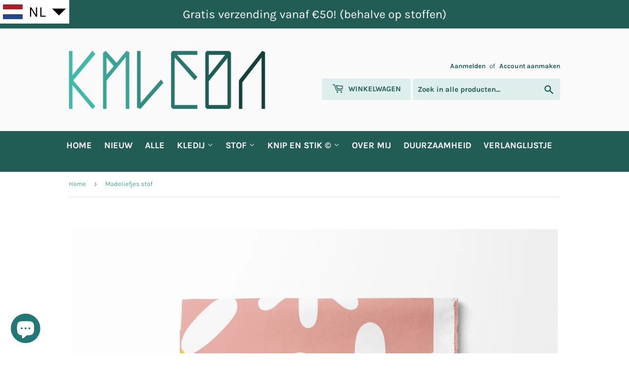

--- FILE ---
content_type: text/html; charset=utf-8
request_url: https://kmleon.be/nl/products/madeliefjes-stof-roze
body_size: 98199
content:





<!doctype html>

<!--[if lt IE 7]><html class="no-js lt-ie9 lt-ie8 lt-ie7" lang="en"> <![endif]-->
<!--[if IE 7]><html class="no-js lt-ie9 lt-ie8" lang="en"> <![endif]-->
<!--[if IE 8]><html class="no-js lt-ie9" lang="en"> <![endif]-->
<!--[if IE 9 ]><html class="ie9 no-js"> <![endif]-->
<!--[if (gt IE 9)|!(IE)]><!-->
<html class="no-touch no-js"> <!--<![endif]-->

<head>

  <meta name="google-site-verification" content="clZsXjhHNv9coLyCjn0upqTUzAFtVRBu7lDCDLGUgcs" />

  <!-- Google Tag Manager -->
  <script>(function(w,d,s,l,i){w[l]=w[l]||[];w[l].push({'gtm.start':
                                                        new Date().getTime(),event:'gtm.js'});var f=d.getElementsByTagName(s)[0],
    j=d.createElement(s),dl=l!='dataLayer'?'&l='+l:'';j.async=true;j.src=
      'https://www.googletagmanager.com/gtm.js?id='+i+dl;f.parentNode.insertBefore(j,f);
                              })(window,document,'script','dataLayer','GTM-NZFSRWM');</script>
  <!-- End Google Tag Manager -->



  <script>(function(H){H.className=H.className.replace(/\bno-js\b/,'js')})(document.documentElement)</script>
  <!-- Basic page needs ================================================== -->
  <meta charset="utf-8">
  <meta http-equiv="X-UA-Compatible" content="IE=edge,chrome=1">

  

  <link rel="shortcut icon" href="//kmleon.be/cdn/shop/files/logo_klein_etsy-01_91851640-feda-4af4-9b50-b5d51f382f82_32x32.png?v=1614286785" type="image/png" />
  
  <!-- Title and description ================================================== -->
  <title>
    Madeliefjes stof – KMLeon
  </title>

  
  <meta name="description" content="Madeliefjes, tegen een roze achtergrond. Bekijk de &#39;Stoffen&#39; tab om meer informatie te zien over de beschikbare stoffen. De basiskleur van alle stoffen is wit en de stof is geprint aan 1 enkele kant. De onderkant van de stof zal dus altijd wit zijn. De minimale hoeveelheid voor aankoop is 1 meter; echter, u kunt elke gewenste hoeveelheid daarboven bestellen (per 10 centimeter; bijv. 1,10 m; 2,40 m, enz.). Om te bestellen, selecteert u &#39;1&#39; bij de hoeveelheid voor 1 meter, &#39;2&#39; voor 2 meter, enzovoort. Als u meer dan 1 meter wilt kopen en de voorkeur geeft aan één doorlopend stuk, zorg er dan voor dat u de exacte gewenste lengte invoert in het veld &#39;Hoeveelheid&#39;. Als u de stof in afzonderlijke stukken wilt ontvangen, voegt u eenvoudig individuele segmenten toe (bijv. 1-meter stukken) aan uw winkelwagen. Let op: de softshell- en voeringsstof zijn enkel verkrijgbaar per 50 cm, met een minimum van 1 meter. Voeg de juiste hoeveelheid toe aan uw winkelwagen. Hou er rekening mee dat, hoewel alle items met zorg worden gefotografeerd en beschreven, niet alle schermen alle kleuren correct kunnen weergeven. Contacteer ons met alle eventuele vragen over het kleur of de afmetingen van items voor aankoop.">
  

  <!-- Product meta ================================================== -->
  <!-- /snippets/social-meta-tags.liquid -->




<meta property="og:site_name" content="KMLeon">
<meta property="og:url" content="https://kmleon.be/nl/products/madeliefjes-stof-roze">
<meta property="og:title" content="Madeliefjes stof">
<meta property="og:type" content="product">
<meta property="og:description" content="Madeliefjes, tegen een roze achtergrond. Bekijk de &#39;Stoffen&#39; tab om meer informatie te zien over de beschikbare stoffen. De basiskleur van alle stoffen is wit en de stof is geprint aan 1 enkele kant. De onderkant van de stof zal dus altijd wit zijn. De minimale hoeveelheid voor aankoop is 1 meter; echter, u kunt elke gewenste hoeveelheid daarboven bestellen (per 10 centimeter; bijv. 1,10 m; 2,40 m, enz.). Om te bestellen, selecteert u &#39;1&#39; bij de hoeveelheid voor 1 meter, &#39;2&#39; voor 2 meter, enzovoort. Als u meer dan 1 meter wilt kopen en de voorkeur geeft aan één doorlopend stuk, zorg er dan voor dat u de exacte gewenste lengte invoert in het veld &#39;Hoeveelheid&#39;. Als u de stof in afzonderlijke stukken wilt ontvangen, voegt u eenvoudig individuele segmenten toe (bijv. 1-meter stukken) aan uw winkelwagen. Let op: de softshell- en voeringsstof zijn enkel verkrijgbaar per 50 cm, met een minimum van 1 meter. Voeg de juiste hoeveelheid toe aan uw winkelwagen. Hou er rekening mee dat, hoewel alle items met zorg worden gefotografeerd en beschreven, niet alle schermen alle kleuren correct kunnen weergeven. Contacteer ons met alle eventuele vragen over het kleur of de afmetingen van items voor aankoop.">

  <meta property="og:price:amount" content="1.65">
  <meta property="og:price:currency" content="EUR">

<meta property="og:image" content="http://kmleon.be/cdn/shop/files/Margrietenrozegeplooid_1200x1200.png?v=1720091944"><meta property="og:image" content="http://kmleon.be/cdn/shop/files/Margrietenrozegekreukt_1200x1200.png?v=1735035179"><meta property="og:image" content="http://kmleon.be/cdn/shop/files/Margrieten_bloemenrozemeetlat_1200x1200.png?v=1735035179">
<meta property="og:image:secure_url" content="https://kmleon.be/cdn/shop/files/Margrietenrozegeplooid_1200x1200.png?v=1720091944"><meta property="og:image:secure_url" content="https://kmleon.be/cdn/shop/files/Margrietenrozegekreukt_1200x1200.png?v=1735035179"><meta property="og:image:secure_url" content="https://kmleon.be/cdn/shop/files/Margrieten_bloemenrozemeetlat_1200x1200.png?v=1735035179">


<meta name="twitter:card" content="summary_large_image">
<meta name="twitter:title" content="Madeliefjes stof">
<meta name="twitter:description" content="Madeliefjes, tegen een roze achtergrond. Bekijk de &#39;Stoffen&#39; tab om meer informatie te zien over de beschikbare stoffen. De basiskleur van alle stoffen is wit en de stof is geprint aan 1 enkele kant. De onderkant van de stof zal dus altijd wit zijn. De minimale hoeveelheid voor aankoop is 1 meter; echter, u kunt elke gewenste hoeveelheid daarboven bestellen (per 10 centimeter; bijv. 1,10 m; 2,40 m, enz.). Om te bestellen, selecteert u &#39;1&#39; bij de hoeveelheid voor 1 meter, &#39;2&#39; voor 2 meter, enzovoort. Als u meer dan 1 meter wilt kopen en de voorkeur geeft aan één doorlopend stuk, zorg er dan voor dat u de exacte gewenste lengte invoert in het veld &#39;Hoeveelheid&#39;. Als u de stof in afzonderlijke stukken wilt ontvangen, voegt u eenvoudig individuele segmenten toe (bijv. 1-meter stukken) aan uw winkelwagen. Let op: de softshell- en voeringsstof zijn enkel verkrijgbaar per 50 cm, met een minimum van 1 meter. Voeg de juiste hoeveelheid toe aan uw winkelwagen. Hou er rekening mee dat, hoewel alle items met zorg worden gefotografeerd en beschreven, niet alle schermen alle kleuren correct kunnen weergeven. Contacteer ons met alle eventuele vragen over het kleur of de afmetingen van items voor aankoop.">


  <!-- Helpers ================================================== -->
  <link rel="canonical" href="https://kmleon.be/nl/products/madeliefjes-stof-roze">
  <meta name="viewport" content="width=device-width,initial-scale=1">

  <!-- CSS ================================================== -->
  <link href="//kmleon.be/cdn/shop/t/12/assets/theme.scss.css?v=95818879932300826881763373346" rel="stylesheet" type="text/css" media="all" />

  <!-- Header hook for plugins ================================================== -->
  <script>window.performance && window.performance.mark && window.performance.mark('shopify.content_for_header.start');</script><meta name="google-site-verification" content="clZsXjhHNv9coLyCjn0upqTUzAFtVRBu7lDCDLGUgcs">
<meta id="shopify-digital-wallet" name="shopify-digital-wallet" content="/17188203/digital_wallets/dialog">
<link rel="alternate" hreflang="x-default" href="https://kmleon.be/products/daisies-fabric-1">
<link rel="alternate" hreflang="en" href="https://kmleon.be/products/daisies-fabric-1">
<link rel="alternate" hreflang="nl" href="https://kmleon.be/nl/products/madeliefjes-stof-roze">
<link rel="alternate" type="application/json+oembed" href="https://kmleon.be/nl/products/madeliefjes-stof-roze.oembed">
<script async="async" src="/checkouts/internal/preloads.js?locale=nl-BE"></script>
<script id="shopify-features" type="application/json">{"accessToken":"0e59e39e3da24dc6bc776495ac6c361a","betas":["rich-media-storefront-analytics"],"domain":"kmleon.be","predictiveSearch":true,"shopId":17188203,"locale":"nl"}</script>
<script>var Shopify = Shopify || {};
Shopify.shop = "kmleon.myshopify.com";
Shopify.locale = "nl";
Shopify.currency = {"active":"EUR","rate":"1.0"};
Shopify.country = "BE";
Shopify.theme = {"name":"Copy of Supply - [PROPERO DECIMAL]","id":151714824538,"schema_name":"Supply","schema_version":"7.2.1","theme_store_id":679,"role":"main"};
Shopify.theme.handle = "null";
Shopify.theme.style = {"id":null,"handle":null};
Shopify.cdnHost = "kmleon.be/cdn";
Shopify.routes = Shopify.routes || {};
Shopify.routes.root = "/nl/";</script>
<script type="module">!function(o){(o.Shopify=o.Shopify||{}).modules=!0}(window);</script>
<script>!function(o){function n(){var o=[];function n(){o.push(Array.prototype.slice.apply(arguments))}return n.q=o,n}var t=o.Shopify=o.Shopify||{};t.loadFeatures=n(),t.autoloadFeatures=n()}(window);</script>
<script id="shop-js-analytics" type="application/json">{"pageType":"product"}</script>
<script defer="defer" async type="module" src="//kmleon.be/cdn/shopifycloud/shop-js/modules/v2/client.init-shop-cart-sync_vOV-a8uK.nl.esm.js"></script>
<script defer="defer" async type="module" src="//kmleon.be/cdn/shopifycloud/shop-js/modules/v2/chunk.common_CJhj07vB.esm.js"></script>
<script defer="defer" async type="module" src="//kmleon.be/cdn/shopifycloud/shop-js/modules/v2/chunk.modal_CUgVXUZf.esm.js"></script>
<script type="module">
  await import("//kmleon.be/cdn/shopifycloud/shop-js/modules/v2/client.init-shop-cart-sync_vOV-a8uK.nl.esm.js");
await import("//kmleon.be/cdn/shopifycloud/shop-js/modules/v2/chunk.common_CJhj07vB.esm.js");
await import("//kmleon.be/cdn/shopifycloud/shop-js/modules/v2/chunk.modal_CUgVXUZf.esm.js");

  window.Shopify.SignInWithShop?.initShopCartSync?.({"fedCMEnabled":true,"windoidEnabled":true});

</script>
<script>(function() {
  var isLoaded = false;
  function asyncLoad() {
    if (isLoaded) return;
    isLoaded = true;
    var urls = ["\/\/www.powr.io\/powr.js?powr-token=kmleon.myshopify.com\u0026external-type=shopify\u0026shop=kmleon.myshopify.com","\/\/shopify.privy.com\/widget.js?shop=kmleon.myshopify.com","https:\/\/hotjar.dualsidedapp.com\/script.js?shop=kmleon.myshopify.com","https:\/\/chimpstatic.com\/mcjs-connected\/js\/users\/9e6467b6045126676af794715\/4c8f56583d3bc4e41c836cf97.js?shop=kmleon.myshopify.com"];
    for (var i = 0; i < urls.length; i++) {
      var s = document.createElement('script');
      s.type = 'text/javascript';
      s.async = true;
      s.src = urls[i];
      var x = document.getElementsByTagName('script')[0];
      x.parentNode.insertBefore(s, x);
    }
  };
  if(window.attachEvent) {
    window.attachEvent('onload', asyncLoad);
  } else {
    window.addEventListener('load', asyncLoad, false);
  }
})();</script>
<script id="__st">var __st={"a":17188203,"offset":3600,"reqid":"76cb5430-46a6-414a-8fcf-cea5141142d8-1770003941","pageurl":"kmleon.be\/nl\/products\/madeliefjes-stof-roze","u":"ae59632bd83c","p":"product","rtyp":"product","rid":9112555487578};</script>
<script>window.ShopifyPaypalV4VisibilityTracking = true;</script>
<script id="captcha-bootstrap">!function(){'use strict';const t='contact',e='account',n='new_comment',o=[[t,t],['blogs',n],['comments',n],[t,'customer']],c=[[e,'customer_login'],[e,'guest_login'],[e,'recover_customer_password'],[e,'create_customer']],r=t=>t.map((([t,e])=>`form[action*='/${t}']:not([data-nocaptcha='true']) input[name='form_type'][value='${e}']`)).join(','),a=t=>()=>t?[...document.querySelectorAll(t)].map((t=>t.form)):[];function s(){const t=[...o],e=r(t);return a(e)}const i='password',u='form_key',d=['recaptcha-v3-token','g-recaptcha-response','h-captcha-response',i],f=()=>{try{return window.sessionStorage}catch{return}},m='__shopify_v',_=t=>t.elements[u];function p(t,e,n=!1){try{const o=window.sessionStorage,c=JSON.parse(o.getItem(e)),{data:r}=function(t){const{data:e,action:n}=t;return t[m]||n?{data:e,action:n}:{data:t,action:n}}(c);for(const[e,n]of Object.entries(r))t.elements[e]&&(t.elements[e].value=n);n&&o.removeItem(e)}catch(o){console.error('form repopulation failed',{error:o})}}const l='form_type',E='cptcha';function T(t){t.dataset[E]=!0}const w=window,h=w.document,L='Shopify',v='ce_forms',y='captcha';let A=!1;((t,e)=>{const n=(g='f06e6c50-85a8-45c8-87d0-21a2b65856fe',I='https://cdn.shopify.com/shopifycloud/storefront-forms-hcaptcha/ce_storefront_forms_captcha_hcaptcha.v1.5.2.iife.js',D={infoText:'Beschermd door hCaptcha',privacyText:'Privacy',termsText:'Voorwaarden'},(t,e,n)=>{const o=w[L][v],c=o.bindForm;if(c)return c(t,g,e,D).then(n);var r;o.q.push([[t,g,e,D],n]),r=I,A||(h.body.append(Object.assign(h.createElement('script'),{id:'captcha-provider',async:!0,src:r})),A=!0)});var g,I,D;w[L]=w[L]||{},w[L][v]=w[L][v]||{},w[L][v].q=[],w[L][y]=w[L][y]||{},w[L][y].protect=function(t,e){n(t,void 0,e),T(t)},Object.freeze(w[L][y]),function(t,e,n,w,h,L){const[v,y,A,g]=function(t,e,n){const i=e?o:[],u=t?c:[],d=[...i,...u],f=r(d),m=r(i),_=r(d.filter((([t,e])=>n.includes(e))));return[a(f),a(m),a(_),s()]}(w,h,L),I=t=>{const e=t.target;return e instanceof HTMLFormElement?e:e&&e.form},D=t=>v().includes(t);t.addEventListener('submit',(t=>{const e=I(t);if(!e)return;const n=D(e)&&!e.dataset.hcaptchaBound&&!e.dataset.recaptchaBound,o=_(e),c=g().includes(e)&&(!o||!o.value);(n||c)&&t.preventDefault(),c&&!n&&(function(t){try{if(!f())return;!function(t){const e=f();if(!e)return;const n=_(t);if(!n)return;const o=n.value;o&&e.removeItem(o)}(t);const e=Array.from(Array(32),(()=>Math.random().toString(36)[2])).join('');!function(t,e){_(t)||t.append(Object.assign(document.createElement('input'),{type:'hidden',name:u})),t.elements[u].value=e}(t,e),function(t,e){const n=f();if(!n)return;const o=[...t.querySelectorAll(`input[type='${i}']`)].map((({name:t})=>t)),c=[...d,...o],r={};for(const[a,s]of new FormData(t).entries())c.includes(a)||(r[a]=s);n.setItem(e,JSON.stringify({[m]:1,action:t.action,data:r}))}(t,e)}catch(e){console.error('failed to persist form',e)}}(e),e.submit())}));const S=(t,e)=>{t&&!t.dataset[E]&&(n(t,e.some((e=>e===t))),T(t))};for(const o of['focusin','change'])t.addEventListener(o,(t=>{const e=I(t);D(e)&&S(e,y())}));const B=e.get('form_key'),M=e.get(l),P=B&&M;t.addEventListener('DOMContentLoaded',(()=>{const t=y();if(P)for(const e of t)e.elements[l].value===M&&p(e,B);[...new Set([...A(),...v().filter((t=>'true'===t.dataset.shopifyCaptcha))])].forEach((e=>S(e,t)))}))}(h,new URLSearchParams(w.location.search),n,t,e,['guest_login'])})(!0,!0)}();</script>
<script integrity="sha256-4kQ18oKyAcykRKYeNunJcIwy7WH5gtpwJnB7kiuLZ1E=" data-source-attribution="shopify.loadfeatures" defer="defer" src="//kmleon.be/cdn/shopifycloud/storefront/assets/storefront/load_feature-a0a9edcb.js" crossorigin="anonymous"></script>
<script data-source-attribution="shopify.dynamic_checkout.dynamic.init">var Shopify=Shopify||{};Shopify.PaymentButton=Shopify.PaymentButton||{isStorefrontPortableWallets:!0,init:function(){window.Shopify.PaymentButton.init=function(){};var t=document.createElement("script");t.src="https://kmleon.be/cdn/shopifycloud/portable-wallets/latest/portable-wallets.nl.js",t.type="module",document.head.appendChild(t)}};
</script>
<script data-source-attribution="shopify.dynamic_checkout.buyer_consent">
  function portableWalletsHideBuyerConsent(e){var t=document.getElementById("shopify-buyer-consent"),n=document.getElementById("shopify-subscription-policy-button");t&&n&&(t.classList.add("hidden"),t.setAttribute("aria-hidden","true"),n.removeEventListener("click",e))}function portableWalletsShowBuyerConsent(e){var t=document.getElementById("shopify-buyer-consent"),n=document.getElementById("shopify-subscription-policy-button");t&&n&&(t.classList.remove("hidden"),t.removeAttribute("aria-hidden"),n.addEventListener("click",e))}window.Shopify?.PaymentButton&&(window.Shopify.PaymentButton.hideBuyerConsent=portableWalletsHideBuyerConsent,window.Shopify.PaymentButton.showBuyerConsent=portableWalletsShowBuyerConsent);
</script>
<script data-source-attribution="shopify.dynamic_checkout.cart.bootstrap">document.addEventListener("DOMContentLoaded",(function(){function t(){return document.querySelector("shopify-accelerated-checkout-cart, shopify-accelerated-checkout")}if(t())Shopify.PaymentButton.init();else{new MutationObserver((function(e,n){t()&&(Shopify.PaymentButton.init(),n.disconnect())})).observe(document.body,{childList:!0,subtree:!0})}}));
</script>

<script>window.performance && window.performance.mark && window.performance.mark('shopify.content_for_header.end');</script>


<!--[if lt IE 9]>
<script src="//cdnjs.cloudflare.com/ajax/libs/html5shiv/3.7.2/html5shiv.min.js" type="text/javascript"></script>
<![endif]-->
<!--[if (lte IE 9) ]><script src="//kmleon.be/cdn/shop/t/12/assets/match-media.min.js?v=4601" type="text/javascript"></script><![endif]-->


  
  

  <script src="//kmleon.be/cdn/shop/t/12/assets/jquery-2.2.3.min.js?v=58211863146907186831691574791" type="text/javascript"></script>
  <!--[if (gt IE 9)|!(IE)]><!--><script src="//kmleon.be/cdn/shop/t/12/assets/lazysizes.min.js?v=8147953233334221341691574791" async="async"></script><!--<![endif]-->
  <!--[if lte IE 9]><script src="//kmleon.be/cdn/shop/t/12/assets/lazysizes.min.js?v=8147953233334221341691574791"></script><![endif]-->
  <!--[if (gt IE 9)|!(IE)]><!--><script src="//kmleon.be/cdn/shop/t/12/assets/vendor.js?v=23204533626406551281691574791" defer="defer"></script><!--<![endif]-->
  <!--[if lte IE 9]><script src="//kmleon.be/cdn/shop/t/12/assets/vendor.js?v=23204533626406551281691574791"></script><![endif]-->
  <!--[if (gt IE 9)|!(IE)]><!--><script src="//kmleon.be/cdn/shop/t/12/assets/theme.js?v=24742792148728232211692704047" defer="defer"></script><!--<![endif]-->
  <!--[if lte IE 9]><script src="//kmleon.be/cdn/shop/t/12/assets/theme.js?v=24742792148728232211692704047"></script><![endif]-->
  

  
  
  
  <script src="//cdnjs.cloudflare.com/ajax/libs/owl-carousel/1.3.3/owl.carousel.min.js" type="text/javascript"></script>
  <link href="//cdnjs.cloudflare.com/ajax/libs/owl-carousel/1.3.3/owl.carousel.min.css" rel="stylesheet" type="text/css" media="all" />
  <link href="//maxcdn.bootstrapcdn.com/font-awesome/4.7.0/css/font-awesome.min.css" rel="stylesheet" type="text/css" media="all" />
  
  

<style>
    .iti {
        position: relative;
        display: inline-block;
    }
    .iti * {
        box-sizing: border-box;
        -moz-box-sizing: border-box;
    }
    .iti__hide {
        display: none;
    }
    .iti__v-hide {
        visibility: hidden;
    }
    .iti input,
    .iti input[type="tel"],
    .iti input[type="text"] {
        position: relative;
        z-index: 0;
        margin-top: 0 !important;
        margin-bottom: 0 !important;
        padding-right: 36px;
        margin-right: 0;
    }
    .iti__flag-container {
        position: absolute;
        top: 0;
        bottom: 0;
        right: 0;
        padding: 1px;
    }
    .iti__selected-flag {
        z-index: 1;
        position: relative;
        display: flex;
        align-items: center;
        height: 100%;
        padding: 0 6px 0 8px;
    }
    .iti__arrow {
        margin-left: 6px;
        width: 0;
        height: 0;
        border-left: 3px solid transparent;
        border-right: 3px solid transparent;
        border-top: 4px solid #555;
    }
    .iti__arrow--up {
        border-top: none;
        border-bottom: 4px solid #555;
    }
    .iti__country-list {
        position: absolute;
        z-index: 2;
        list-style: none;
        text-align: left;
        padding: 0;
        margin: 0 0 0 -1px;
        box-shadow: 1px 1px 4px rgba(0, 0, 0, 0.2);
        background-color: #fff;
        border: 1px solid #ccc;
        white-space: nowrap;
        max-height: 200px;
        overflow-y: scroll;
        -webkit-overflow-scrolling: touch;
    }
    .iti__country-list--dropup {
        bottom: 100%;
        margin-bottom: -1px;
    }
    @media (max-width: 500px) {
        .iti__country-list {
            white-space: normal;
        }
    }
    .iti__flag-box {
        display: inline-block;
        width: 20px;
    }
    .iti__divider {
        padding-bottom: 5px;
        margin-bottom: 5px;
        border-bottom: 1px solid #ccc;
    }
    .iti__country {
        padding: 5px 10px;
        outline: 0;
    }
    .iti__dial-code {
        color: #999;
    }
    .iti__country.iti__highlight {
        background-color: rgba(0, 0, 0, 0.05);
    }
    .iti__country-name,
    .iti__dial-code,
    .iti__flag-box {
        vertical-align: middle;
    }
    .iti__country-name,
    .iti__flag-box {
        margin-right: 6px;
    }
    .iti--allow-dropdown input,
    .iti--allow-dropdown input[type="tel"],
    .iti--allow-dropdown input[type="text"],
    .iti--separate-dial-code input,
    .iti--separate-dial-code input[type="tel"],
    .iti--separate-dial-code input[type="text"] {
        padding-right: 6px;
        padding-left: 52px;
        margin-left: 0;
    }
    .iti--allow-dropdown .iti__flag-container,
    .iti--separate-dial-code .iti__flag-container {
        right: auto;
        left: 0;
    }
    .iti--allow-dropdown .iti__flag-container:hover {
        cursor: pointer;
    }
    .iti--allow-dropdown .iti__flag-container:hover .iti__selected-flag {
        background-color: rgba(0, 0, 0, 0.05);
    }
    .iti--allow-dropdown input[disabled] + .iti__flag-container:hover,
    .iti--allow-dropdown input[readonly] + .iti__flag-container:hover {
        cursor: default;
    }
    .iti--allow-dropdown input[disabled] + .iti__flag-container:hover .iti__selected-flag,
    .iti--allow-dropdown input[readonly] + .iti__flag-container:hover .iti__selected-flag {
        background-color: transparent;
    }
    .iti--separate-dial-code .iti__selected-flag {
        background-color: rgba(0, 0, 0, 0.05);
    }
    .iti--separate-dial-code .iti__selected-dial-code {
        margin-left: 6px;
    }
    .iti--container {
        position: absolute;
        top: -1000px;
        left: -1000px;
        z-index: 1060;
        padding: 1px;
    }
    .iti--container:hover {
        cursor: pointer;
    }
    .iti-mobile .iti--container {
        top: 30px;
        bottom: 30px;
        left: 30px;
        right: 30px;
        position: fixed;
    }
    .iti-mobile .iti__country-list {
        max-height: 100%;
        width: 100%;
    }
    .iti-mobile .iti__country {
        padding: 10px 10px;
        line-height: 1.5em;
    }
    .iti__flag {
        width: 20px;
    }
    .iti__flag.iti__be {
        width: 18px;
    }
    .iti__flag.iti__ch {
        width: 15px;
    }
    .iti__flag.iti__mc {
        width: 19px;
    }
    .iti__flag.iti__ne {
        width: 18px;
    }
    .iti__flag.iti__np {
        width: 13px;
    }
    .iti__flag.iti__va {
        width: 15px;
    }
    @media (-webkit-min-device-pixel-ratio: 2), (min-resolution: 192dpi) {
        .iti__flag {
            background-size: 5652px 15px;
        }
    }
    .iti__flag.iti__ac {
        height: 10px;
        background-position: 0 0;
    }
    .iti__flag.iti__ad {
        height: 14px;
        background-position: -22px 0;
    }
    .iti__flag.iti__ae {
        height: 10px;
        background-position: -44px 0;
    }
    .iti__flag.iti__af {
        height: 14px;
        background-position: -66px 0;
    }
    .iti__flag.iti__ag {
        height: 14px;
        background-position: -88px 0;
    }
    .iti__flag.iti__ai {
        height: 10px;
        background-position: -110px 0;
    }
    .iti__flag.iti__al {
        height: 15px;
        background-position: -132px 0;
    }
    .iti__flag.iti__am {
        height: 10px;
        background-position: -154px 0;
    }
    .iti__flag.iti__ao {
        height: 14px;
        background-position: -176px 0;
    }
    .iti__flag.iti__aq {
        height: 14px;
        background-position: -198px 0;
    }
    .iti__flag.iti__ar {
        height: 13px;
        background-position: -220px 0;
    }
    .iti__flag.iti__as {
        height: 10px;
        background-position: -242px 0;
    }
    .iti__flag.iti__at {
        height: 14px;
        background-position: -264px 0;
    }
    .iti__flag.iti__au {
        height: 10px;
        background-position: -286px 0;
    }
    .iti__flag.iti__aw {
        height: 14px;
        background-position: -308px 0;
    }
    .iti__flag.iti__ax {
        height: 13px;
        background-position: -330px 0;
    }
    .iti__flag.iti__az {
        height: 10px;
        background-position: -352px 0;
    }
    .iti__flag.iti__ba {
        height: 10px;
        background-position: -374px 0;
    }
    .iti__flag.iti__bb {
        height: 14px;
        background-position: -396px 0;
    }
    .iti__flag.iti__bd {
        height: 12px;
        background-position: -418px 0;
    }
    .iti__flag.iti__be {
        height: 15px;
        background-position: -440px 0;
    }
    .iti__flag.iti__bf {
        height: 14px;
        background-position: -460px 0;
    }
    .iti__flag.iti__bg {
        height: 12px;
        background-position: -482px 0;
    }
    .iti__flag.iti__bh {
        height: 12px;
        background-position: -504px 0;
    }
    .iti__flag.iti__bi {
        height: 12px;
        background-position: -526px 0;
    }
    .iti__flag.iti__bj {
        height: 14px;
        background-position: -548px 0;
    }
    .iti__flag.iti__bl {
        height: 14px;
        background-position: -570px 0;
    }
    .iti__flag.iti__bm {
        height: 10px;
        background-position: -592px 0;
    }
    .iti__flag.iti__bn {
        height: 10px;
        background-position: -614px 0;
    }
    .iti__flag.iti__bo {
        height: 14px;
        background-position: -636px 0;
    }
    .iti__flag.iti__bq {
        height: 14px;
        background-position: -658px 0;
    }
    .iti__flag.iti__br {
        height: 14px;
        background-position: -680px 0;
    }
    .iti__flag.iti__bs {
        height: 10px;
        background-position: -702px 0;
    }
    .iti__flag.iti__bt {
        height: 14px;
        background-position: -724px 0;
    }
    .iti__flag.iti__bv {
        height: 15px;
        background-position: -746px 0;
    }
    .iti__flag.iti__bw {
        height: 14px;
        background-position: -768px 0;
    }
    .iti__flag.iti__by {
        height: 10px;
        background-position: -790px 0;
    }
    .iti__flag.iti__bz {
        height: 14px;
        background-position: -812px 0;
    }
    .iti__flag.iti__ca {
        height: 10px;
        background-position: -834px 0;
    }
    .iti__flag.iti__cc {
        height: 10px;
        background-position: -856px 0;
    }
    .iti__flag.iti__cd {
        height: 15px;
        background-position: -878px 0;
    }
    .iti__flag.iti__cf {
        height: 14px;
        background-position: -900px 0;
    }
    .iti__flag.iti__cg {
        height: 14px;
        background-position: -922px 0;
    }
    .iti__flag.iti__ch {
        height: 15px;
        background-position: -944px 0;
    }
    .iti__flag.iti__ci {
        height: 14px;
        background-position: -961px 0;
    }
    .iti__flag.iti__ck {
        height: 10px;
        background-position: -983px 0;
    }
    .iti__flag.iti__cl {
        height: 14px;
        background-position: -1005px 0;
    }
    .iti__flag.iti__cm {
        height: 14px;
        background-position: -1027px 0;
    }
    .iti__flag.iti__cn {
        height: 14px;
        background-position: -1049px 0;
    }
    .iti__flag.iti__co {
        height: 14px;
        background-position: -1071px 0;
    }
    .iti__flag.iti__cp {
        height: 14px;
        background-position: -1093px 0;
    }
    .iti__flag.iti__cr {
        height: 12px;
        background-position: -1115px 0;
    }
    .iti__flag.iti__cu {
        height: 10px;
        background-position: -1137px 0;
    }
    .iti__flag.iti__cv {
        height: 12px;
        background-position: -1159px 0;
    }
    .iti__flag.iti__cw {
        height: 14px;
        background-position: -1181px 0;
    }
    .iti__flag.iti__cx {
        height: 10px;
        background-position: -1203px 0;
    }
    .iti__flag.iti__cy {
        height: 14px;
        background-position: -1225px 0;
    }
    .iti__flag.iti__cz {
        height: 14px;
        background-position: -1247px 0;
    }
    .iti__flag.iti__de {
        height: 12px;
        background-position: -1269px 0;
    }
    .iti__flag.iti__dg {
        height: 10px;
        background-position: -1291px 0;
    }
    .iti__flag.iti__dj {
        height: 14px;
        background-position: -1313px 0;
    }
    .iti__flag.iti__dk {
        height: 15px;
        background-position: -1335px 0;
    }
    .iti__flag.iti__dm {
        height: 10px;
        background-position: -1357px 0;
    }
    .iti__flag.iti__do {
        height: 14px;
        background-position: -1379px 0;
    }
    .iti__flag.iti__dz {
        height: 14px;
        background-position: -1401px 0;
    }
    .iti__flag.iti__ea {
        height: 14px;
        background-position: -1423px 0;
    }
    .iti__flag.iti__ec {
        height: 14px;
        background-position: -1445px 0;
    }
    .iti__flag.iti__ee {
        height: 13px;
        background-position: -1467px 0;
    }
    .iti__flag.iti__eg {
        height: 14px;
        background-position: -1489px 0;
    }
    .iti__flag.iti__eh {
        height: 10px;
        background-position: -1511px 0;
    }
    .iti__flag.iti__er {
        height: 10px;
        background-position: -1533px 0;
    }
    .iti__flag.iti__es {
        height: 14px;
        background-position: -1555px 0;
    }
    .iti__flag.iti__et {
        height: 10px;
        background-position: -1577px 0;
    }
    .iti__flag.iti__eu {
        height: 14px;
        background-position: -1599px 0;
    }
    .iti__flag.iti__fi {
        height: 12px;
        background-position: -1621px 0;
    }
    .iti__flag.iti__fj {
        height: 10px;
        background-position: -1643px 0;
    }
    .iti__flag.iti__fk {
        height: 10px;
        background-position: -1665px 0;
    }
    .iti__flag.iti__fm {
        height: 11px;
        background-position: -1687px 0;
    }
    .iti__flag.iti__fo {
        height: 15px;
        background-position: -1709px 0;
    }
    .iti__flag.iti__fr {
        height: 14px;
        background-position: -1731px 0;
    }
    .iti__flag.iti__ga {
        height: 15px;
        background-position: -1753px 0;
    }
    .iti__flag.iti__gb {
        height: 10px;
        background-position: -1775px 0;
    }
    .iti__flag.iti__gd {
        height: 12px;
        background-position: -1797px 0;
    }
    .iti__flag.iti__ge {
        height: 14px;
        background-position: -1819px 0;
    }
    .iti__flag.iti__gf {
        height: 14px;
        background-position: -1841px 0;
    }
    .iti__flag.iti__gg {
        height: 14px;
        background-position: -1863px 0;
    }
    .iti__flag.iti__gh {
        height: 14px;
        background-position: -1885px 0;
    }
    .iti__flag.iti__gi {
        height: 10px;
        background-position: -1907px 0;
    }
    .iti__flag.iti__gl {
        height: 14px;
        background-position: -1929px 0;
    }
    .iti__flag.iti__gm {
        height: 14px;
        background-position: -1951px 0;
    }
    .iti__flag.iti__gn {
        height: 14px;
        background-position: -1973px 0;
    }
    .iti__flag.iti__gp {
        height: 14px;
        background-position: -1995px 0;
    }
    .iti__flag.iti__gq {
        height: 14px;
        background-position: -2017px 0;
    }
    .iti__flag.iti__gr {
        height: 14px;
        background-position: -2039px 0;
    }
    .iti__flag.iti__gs {
        height: 10px;
        background-position: -2061px 0;
    }
    .iti__flag.iti__gt {
        height: 13px;
        background-position: -2083px 0;
    }
    .iti__flag.iti__gu {
        height: 11px;
        background-position: -2105px 0;
    }
    .iti__flag.iti__gw {
        height: 10px;
        background-position: -2127px 0;
    }
    .iti__flag.iti__gy {
        height: 12px;
        background-position: -2149px 0;
    }
    .iti__flag.iti__hk {
        height: 14px;
        background-position: -2171px 0;
    }
    .iti__flag.iti__hm {
        height: 10px;
        background-position: -2193px 0;
    }
    .iti__flag.iti__hn {
        height: 10px;
        background-position: -2215px 0;
    }
    .iti__flag.iti__hr {
        height: 10px;
        background-position: -2237px 0;
    }
    .iti__flag.iti__ht {
        height: 12px;
        background-position: -2259px 0;
    }
    .iti__flag.iti__hu {
        height: 10px;
        background-position: -2281px 0;
    }
    .iti__flag.iti__ic {
        height: 14px;
        background-position: -2303px 0;
    }
    .iti__flag.iti__id {
        height: 14px;
        background-position: -2325px 0;
    }
    .iti__flag.iti__ie {
        height: 10px;
        background-position: -2347px 0;
    }
    .iti__flag.iti__il {
        height: 15px;
        background-position: -2369px 0;
    }
    .iti__flag.iti__im {
        height: 10px;
        background-position: -2391px 0;
    }
    .iti__flag.iti__in {
        height: 14px;
        background-position: -2413px 0;
    }
    .iti__flag.iti__io {
        height: 10px;
        background-position: -2435px 0;
    }
    .iti__flag.iti__iq {
        height: 14px;
        background-position: -2457px 0;
    }
    .iti__flag.iti__ir {
        height: 12px;
        background-position: -2479px 0;
    }
    .iti__flag.iti__is {
        height: 15px;
        background-position: -2501px 0;
    }
    .iti__flag.iti__it {
        height: 14px;
        background-position: -2523px 0;
    }
    .iti__flag.iti__je {
        height: 12px;
        background-position: -2545px 0;
    }
    .iti__flag.iti__jm {
        height: 10px;
        background-position: -2567px 0;
    }
    .iti__flag.iti__jo {
        height: 10px;
        background-position: -2589px 0;
    }
    .iti__flag.iti__jp {
        height: 14px;
        background-position: -2611px 0;
    }
    .iti__flag.iti__ke {
        height: 14px;
        background-position: -2633px 0;
    }
    .iti__flag.iti__kg {
        height: 12px;
        background-position: -2655px 0;
    }
    .iti__flag.iti__kh {
        height: 13px;
        background-position: -2677px 0;
    }
    .iti__flag.iti__ki {
        height: 10px;
        background-position: -2699px 0;
    }
    .iti__flag.iti__km {
        height: 12px;
        background-position: -2721px 0;
    }
    .iti__flag.iti__kn {
        height: 14px;
        background-position: -2743px 0;
    }
    .iti__flag.iti__kp {
        height: 10px;
        background-position: -2765px 0;
    }
    .iti__flag.iti__kr {
        height: 14px;
        background-position: -2787px 0;
    }
    .iti__flag.iti__kw {
        height: 10px;
        background-position: -2809px 0;
    }
    .iti__flag.iti__ky {
        height: 10px;
        background-position: -2831px 0;
    }
    .iti__flag.iti__kz {
        height: 10px;
        background-position: -2853px 0;
    }
    .iti__flag.iti__la {
        height: 14px;
        background-position: -2875px 0;
    }
    .iti__flag.iti__lb {
        height: 14px;
        background-position: -2897px 0;
    }
    .iti__flag.iti__lc {
        height: 10px;
        background-position: -2919px 0;
    }
    .iti__flag.iti__li {
        height: 12px;
        background-position: -2941px 0;
    }
    .iti__flag.iti__lk {
        height: 10px;
        background-position: -2963px 0;
    }
    .iti__flag.iti__lr {
        height: 11px;
        background-position: -2985px 0;
    }
    .iti__flag.iti__ls {
        height: 14px;
        background-position: -3007px 0;
    }
    .iti__flag.iti__lt {
        height: 12px;
        background-position: -3029px 0;
    }
    .iti__flag.iti__lu {
        height: 12px;
        background-position: -3051px 0;
    }
    .iti__flag.iti__lv {
        height: 10px;
        background-position: -3073px 0;
    }
    .iti__flag.iti__ly {
        height: 10px;
        background-position: -3095px 0;
    }
    .iti__flag.iti__ma {
        height: 14px;
        background-position: -3117px 0;
    }
    .iti__flag.iti__mc {
        height: 15px;
        background-position: -3139px 0;
    }
    .iti__flag.iti__md {
        height: 10px;
        background-position: -3160px 0;
    }
    .iti__flag.iti__me {
        height: 10px;
        background-position: -3182px 0;
    }
    .iti__flag.iti__mf {
        height: 14px;
        background-position: -3204px 0;
    }
    .iti__flag.iti__mg {
        height: 14px;
        background-position: -3226px 0;
    }
    .iti__flag.iti__mh {
        height: 11px;
        background-position: -3248px 0;
    }
    .iti__flag.iti__mk {
        height: 10px;
        background-position: -3270px 0;
    }
    .iti__flag.iti__ml {
        height: 14px;
        background-position: -3292px 0;
    }
    .iti__flag.iti__mm {
        height: 14px;
        background-position: -3314px 0;
    }
    .iti__flag.iti__mn {
        height: 10px;
        background-position: -3336px 0;
    }
    .iti__flag.iti__mo {
        height: 14px;
        background-position: -3358px 0;
    }
    .iti__flag.iti__mp {
        height: 10px;
        background-position: -3380px 0;
    }
    .iti__flag.iti__mq {
        height: 14px;
        background-position: -3402px 0;
    }
    .iti__flag.iti__mr {
        height: 14px;
        background-position: -3424px 0;
    }
    .iti__flag.iti__ms {
        height: 10px;
        background-position: -3446px 0;
    }
    .iti__flag.iti__mt {
        height: 14px;
        background-position: -3468px 0;
    }
    .iti__flag.iti__mu {
        height: 14px;
        background-position: -3490px 0;
    }
    .iti__flag.iti__mv {
        height: 14px;
        background-position: -3512px 0;
    }
    .iti__flag.iti__mw {
        height: 14px;
        background-position: -3534px 0;
    }
    .iti__flag.iti__mx {
        height: 12px;
        background-position: -3556px 0;
    }
    .iti__flag.iti__my {
        height: 10px;
        background-position: -3578px 0;
    }
    .iti__flag.iti__mz {
        height: 14px;
        background-position: -3600px 0;
    }
    .iti__flag.iti__na {
        height: 14px;
        background-position: -3622px 0;
    }
    .iti__flag.iti__nc {
        height: 10px;
        background-position: -3644px 0;
    }
    .iti__flag.iti__ne {
        height: 15px;
        background-position: -3666px 0;
    }
    .iti__flag.iti__nf {
        height: 10px;
        background-position: -3686px 0;
    }
    .iti__flag.iti__ng {
        height: 10px;
        background-position: -3708px 0;
    }
    .iti__flag.iti__ni {
        height: 12px;
        background-position: -3730px 0;
    }
    .iti__flag.iti__nl {
        height: 14px;
        background-position: -3752px 0;
    }
    .iti__flag.iti__no {
        height: 15px;
        background-position: -3774px 0;
    }
    .iti__flag.iti__np {
        height: 15px;
        background-position: -3796px 0;
    }
    .iti__flag.iti__nr {
        height: 10px;
        background-position: -3811px 0;
    }
    .iti__flag.iti__nu {
        height: 10px;
        background-position: -3833px 0;
    }
    .iti__flag.iti__nz {
        height: 10px;
        background-position: -3855px 0;
    }
    .iti__flag.iti__om {
        height: 10px;
        background-position: -3877px 0;
    }
    .iti__flag.iti__pa {
        height: 14px;
        background-position: -3899px 0;
    }
    .iti__flag.iti__pe {
        height: 14px;
        background-position: -3921px 0;
    }
    .iti__flag.iti__pf {
        height: 14px;
        background-position: -3943px 0;
    }
    .iti__flag.iti__pg {
        height: 15px;
        background-position: -3965px 0;
    }
    .iti__flag.iti__ph {
        height: 10px;
        background-position: -3987px 0;
    }
    .iti__flag.iti__pk {
        height: 14px;
        background-position: -4009px 0;
    }
    .iti__flag.iti__pl {
        height: 13px;
        background-position: -4031px 0;
    }
    .iti__flag.iti__pm {
        height: 14px;
        background-position: -4053px 0;
    }
    .iti__flag.iti__pn {
        height: 10px;
        background-position: -4075px 0;
    }
    .iti__flag.iti__pr {
        height: 14px;
        background-position: -4097px 0;
    }
    .iti__flag.iti__ps {
        height: 10px;
        background-position: -4119px 0;
    }
    .iti__flag.iti__pt {
        height: 14px;
        background-position: -4141px 0;
    }
    .iti__flag.iti__pw {
        height: 13px;
        background-position: -4163px 0;
    }
    .iti__flag.iti__py {
        height: 11px;
        background-position: -4185px 0;
    }
    .iti__flag.iti__qa {
        height: 8px;
        background-position: -4207px 0;
    }
    .iti__flag.iti__re {
        height: 14px;
        background-position: -4229px 0;
    }
    .iti__flag.iti__ro {
        height: 14px;
        background-position: -4251px 0;
    }
    .iti__flag.iti__rs {
        height: 14px;
        background-position: -4273px 0;
    }
    .iti__flag.iti__ru {
        height: 14px;
        background-position: -4295px 0;
    }
    .iti__flag.iti__rw {
        height: 14px;
        background-position: -4317px 0;
    }
    .iti__flag.iti__sa {
        height: 14px;
        background-position: -4339px 0;
    }
    .iti__flag.iti__sb {
        height: 10px;
        background-position: -4361px 0;
    }
    .iti__flag.iti__sc {
        height: 10px;
        background-position: -4383px 0;
    }
    .iti__flag.iti__sd {
        height: 10px;
        background-position: -4405px 0;
    }
    .iti__flag.iti__se {
        height: 13px;
        background-position: -4427px 0;
    }
    .iti__flag.iti__sg {
        height: 14px;
        background-position: -4449px 0;
    }
    .iti__flag.iti__sh {
        height: 10px;
        background-position: -4471px 0;
    }
    .iti__flag.iti__si {
        height: 10px;
        background-position: -4493px 0;
    }
    .iti__flag.iti__sj {
        height: 15px;
        background-position: -4515px 0;
    }
    .iti__flag.iti__sk {
        height: 14px;
        background-position: -4537px 0;
    }
    .iti__flag.iti__sl {
        height: 14px;
        background-position: -4559px 0;
    }
    .iti__flag.iti__sm {
        height: 15px;
        background-position: -4581px 0;
    }
    .iti__flag.iti__sn {
        height: 14px;
        background-position: -4603px 0;
    }
    .iti__flag.iti__so {
        height: 14px;
        background-position: -4625px 0;
    }
    .iti__flag.iti__sr {
        height: 14px;
        background-position: -4647px 0;
    }
    .iti__flag.iti__ss {
        height: 10px;
        background-position: -4669px 0;
    }
    .iti__flag.iti__st {
        height: 10px;
        background-position: -4691px 0;
    }
    .iti__flag.iti__sv {
        height: 12px;
        background-position: -4713px 0;
    }
    .iti__flag.iti__sx {
        height: 14px;
        background-position: -4735px 0;
    }
    .iti__flag.iti__sy {
        height: 14px;
        background-position: -4757px 0;
    }
    .iti__flag.iti__sz {
        height: 14px;
        background-position: -4779px 0;
    }
    .iti__flag.iti__ta {
        height: 10px;
        background-position: -4801px 0;
    }
    .iti__flag.iti__tc {
        height: 10px;
        background-position: -4823px 0;
    }
    .iti__flag.iti__td {
        height: 14px;
        background-position: -4845px 0;
    }
    .iti__flag.iti__tf {
        height: 14px;
        background-position: -4867px 0;
    }
    .iti__flag.iti__tg {
        height: 13px;
        background-position: -4889px 0;
    }
    .iti__flag.iti__th {
        height: 14px;
        background-position: -4911px 0;
    }
    .iti__flag.iti__tj {
        height: 10px;
        background-position: -4933px 0;
    }
    .iti__flag.iti__tk {
        height: 10px;
        background-position: -4955px 0;
    }
    .iti__flag.iti__tl {
        height: 10px;
        background-position: -4977px 0;
    }
    .iti__flag.iti__tm {
        height: 14px;
        background-position: -4999px 0;
    }
    .iti__flag.iti__tn {
        height: 14px;
        background-position: -5021px 0;
    }
    .iti__flag.iti__to {
        height: 10px;
        background-position: -5043px 0;
    }
    .iti__flag.iti__tr {
        height: 14px;
        background-position: -5065px 0;
    }
    .iti__flag.iti__tt {
        height: 12px;
        background-position: -5087px 0;
    }
    .iti__flag.iti__tv {
        height: 10px;
        background-position: -5109px 0;
    }
    .iti__flag.iti__tw {
        height: 14px;
        background-position: -5131px 0;
    }
    .iti__flag.iti__tz {
        height: 14px;
        background-position: -5153px 0;
    }
    .iti__flag.iti__ua {
        height: 14px;
        background-position: -5175px 0;
    }
    .iti__flag.iti__ug {
        height: 14px;
        background-position: -5197px 0;
    }
    .iti__flag.iti__um {
        height: 11px;
        background-position: -5219px 0;
    }
    .iti__flag.iti__un {
        height: 14px;
        background-position: -5241px 0;
    }
    .iti__flag.iti__us {
        height: 11px;
        background-position: -5263px 0;
    }
    .iti__flag.iti__uy {
        height: 14px;
        background-position: -5285px 0;
    }
    .iti__flag.iti__uz {
        height: 10px;
        background-position: -5307px 0;
    }
    .iti__flag.iti__va {
        height: 15px;
        background-position: -5329px 0;
    }
    .iti__flag.iti__vc {
        height: 14px;
        background-position: -5346px 0;
    }
    .iti__flag.iti__ve {
        height: 14px;
        background-position: -5368px 0;
    }
    .iti__flag.iti__vg {
        height: 10px;
        background-position: -5390px 0;
    }
    .iti__flag.iti__vi {
        height: 14px;
        background-position: -5412px 0;
    }
    .iti__flag.iti__vn {
        height: 14px;
        background-position: -5434px 0;
    }
    .iti__flag.iti__vu {
        height: 12px;
        background-position: -5456px 0;
    }
    .iti__flag.iti__wf {
        height: 14px;
        background-position: -5478px 0;
    }
    .iti__flag.iti__ws {
        height: 10px;
        background-position: -5500px 0;
    }
    .iti__flag.iti__xk {
        height: 15px;
        background-position: -5522px 0;
    }
    .iti__flag.iti__ye {
        height: 14px;
        background-position: -5544px 0;
    }
    .iti__flag.iti__yt {
        height: 14px;
        background-position: -5566px 0;
    }
    .iti__flag.iti__za {
        height: 14px;
        background-position: -5588px 0;
    }
    .iti__flag.iti__zm {
        height: 14px;
        background-position: -5610px 0;
    }
    .iti__flag.iti__zw {
        height: 10px;
        background-position: -5632px 0;
    }
    .iti__flag {
        height: 15px;
        box-shadow: 0 0 1px 0 #888;
        background-image: url("https://cdnjs.cloudflare.com/ajax/libs/intl-tel-input/17.0.13/img/flags.png");
        background-repeat: no-repeat;
        background-color: #dbdbdb;
        background-position: 20px 0;
    }
    @media (-webkit-min-device-pixel-ratio: 2), (min-resolution: 192dpi) {
        .iti__flag {
            background-image: url("https://cdnjs.cloudflare.com/ajax/libs/intl-tel-input/17.0.13/img/flags.png");
        }
    }
    .iti__flag.iti__np {
        background-color: transparent;
    }
    .cart-property .property_name {
        font-weight: 400;
        padding-right: 0;
        min-width: auto;
        width: auto;
    }
    .input_file + label {
        cursor: pointer;
        padding: 3px 10px;
        width: auto;
        text-align: center;
        margin: 0;
        background: #f4f8fb;
        border: 1px solid #dbe1e8;
    }
    #error-msg,
    .hulkapps_with_discount {
        color: red;
    }
    .discount_error {
        border-color: red;
    }
    .edit_form input,
    .edit_form select,
    .edit_form textarea {
        min-height: 44px !important;
    }
    .hulkapps_summary {
        font-size: 14px;
        display: block;
        color: red;
    }
    .hulkapps-summary-line-discount-code {
        margin: 10px 0;
        display: block;
    }
    .actual_price {
        text-decoration: line-through;
    }
    input.error {
        border: 1px solid #ff7c7c;
    }
    #valid-msg {
        color: #00c900;
    }
    .edit_cart_option {
        margin-top: 10px !important;
        display: none;
    }
    .hulkapps_discount_hide {
        margin-top: 10px;
        display: flex !important;
        justify-content: flex-end;
    }
    .hulkapps_discount_code {
        width: auto !important;
        margin: 0 12px 0 0 !important;
    }
    .discount_code_box {
        display: none;
        margin-bottom: 10px;
        text-align: right;
    }
    @media screen and (max-width: 480px) {
        .hulkapps_discount_code {
            width: 100%;
        }
        .hulkapps_option_name,
        .hulkapps_option_value {
            display: block !important;
        }
        .hulkapp_close,
        .hulkapp_save {
            margin-bottom: 8px;
        }
    }
    @media screen and (max-width: 991px) {
        .hulkapps_option_name,
        .hulkapps_option_value {
            display: block !important;
            width: 100% !important;
            max-width: 100% !important;
        }
        .hulkapps_discount_button {
            height: 40px;
        }
    }
    body.body_fixed {
        overflow: hidden;
    }
    select.hulkapps_dd {
        padding-right: 30px !important;
    }
    .cb_render .hulkapps_option_value label {
        display: flex !important;
        align-items: center;
    }
    .dd_multi_render select {
        padding-right: 5px !important;
        min-height: 80px !important;
    }
    .hulkapps-tooltip {
        position: relative;
        display: inline-block;
        cursor: pointer;
        vertical-align: middle;
    }
    .hulkapps-tooltip img {
        display: block;
    }
    .hulkapps-tooltip .hulkapps-tooltip-inner {
        position: absolute;
        bottom: calc(100% + 5px);
        background: #000;
        left: -8px;
        color: #fff;
        box-shadow: 0 6px 30px rgba(0, 0, 0, 0.08);
        opacity: 0;
        visibility: hidden;
        transition: all ease-in-out 0.5s;
        border-radius: 5px;
        font-size: 13px;
        text-align: center;
        z-index: 999;
        white-space: nowrap;
        padding: 7px;
    }
    .hulkapps-tooltip:hover .hulkapps-tooltip-inner {
        opacity: 1;
        visibility: visible;
    }
    .hulkapps-tooltip .hulkapps-tooltip-inner:after {
        content: "";
        position: absolute;
        top: 100%;
        left: 11px;
        border-width: 5px;
        border-style: solid;
        border-color: #000 transparent transparent transparent;
    }
    .hulkapps-tooltip.bottom .hulkapps-tooltip-inner {
        bottom: auto;
        top: calc(100% + 5px);
        padding: 0;
    }
    .hulkapps-tooltip.bottom .hulkapps-tooltip-inner:after {
        bottom: 100%;
        top: auto;
        border-color: transparent transparent #000;
    }
    .hulkapps-tooltip .hulkapps-tooltip-inner.swatch-tooltip {
        left: 1px;
    }
    .hulkapps-tooltip .hulkapps-tooltip-inner.swatch-tooltip p {
        margin: 0 0 5px;
        color: #fff;
        white-space: normal;
    }
    .hulkapps-tooltip .hulkapps-tooltip-inner.swatch-tooltip img {
        max-width: 100%;
    }
    .hulkapps-tooltip .hulkapps-tooltip-inner.swatch-tooltip img.circle {
        border-radius: 50%;
    }
    .hulkapps-tooltip .hulkapps-tooltip-inner.multiswatch-tooltip {
        left: 1px;
    }
    .hulkapps-tooltip .hulkapps-tooltip-inner.multiswatch-tooltip p {
        margin: 0 0 5px;
        color: #fff;
        white-space: normal;
    }
    .hulkapps-tooltip .hulkapps-tooltip-inner.multiswatch-tooltip img {
        max-width: 100%;
    }
    .hulkapps-tooltip .hulkapps-tooltip-inner.multiswatch-tooltip img.circle {
        border-radius: 50%;
    }
    .hulkapp_save,
    .hulkapps_discount_button,
    button.hulkapp_close {
        cursor: pointer;
        border-radius: 2px;
        font-weight: 600;
        text-transform: none;
        letter-spacing: 0.08em;
        font-size: 14px;
        padding: 8px 15px;
    }
    .hulkapps-cart-original-total {
        display: block;
    }
    .discount-tag {
        background: #ebebeb;
        padding: 5px 10px;
        border-radius: 5px;
        display: inline-block;
        margin-right: 30px;
        color: #000;
    }
    .discount-tag .close-ajax-tag {
        position: relative;
        width: 15px;
        height: 15px;
        display: inline-block;
        margin-left: 5px;
        vertical-align: middle;
        cursor: pointer;
    }
    .discount-tag .close-ajax-tag:after,
    .discount-tag .close-ajax-tag:before {
        position: absolute;
        top: 50%;
        left: 50%;
        transform: translate(-50%, -50%) rotate(45deg);
        width: 2px;
        height: 10px;
        background-color: #3d3d3d;
    }
    .discount-tag .close-ajax-tag:before {
        width: 10px;
        height: 2px;
    }
    .hulkapps_discount_code {
        max-width: 50%;
        border-radius: 4px;
        border: 1px solid #b8b8b8;
        padding: 10px 16px;
    }
    .discount-tag {
        background: #ebebeb;
        padding: 5px 10px;
        border-radius: 5px;
        display: inline-block;
        margin-right: 30px;
    }
    .discount-tag .close-tag {
        position: relative;
        width: 15px;
        height: 15px;
        display: inline-block;
        margin-left: 5px;
        vertical-align: middle;
        cursor: pointer;
    }
    .discount-tag .close-tag:after,
    .discount-tag .close-tag:before {
        content: "";
        position: absolute;
        top: 50%;
        left: 50%;
        transform: translate(-50%, -50%) rotate(45deg);
        width: 2px;
        height: 10px;
        background-color: #3d3d3d;
    }
    .discount-tag .close-tag:before {
        width: 10px;
        height: 2px;
    }
    .after_discount_price {
        font-weight: 700;
    }
    .final-total {
        font-weight: 400;
        margin-right: 30px;
    }
    @media screen and (max-width: 991px) {
        body.body_fixed {
            position: fixed;
            top: 0;
            right: 0;
            left: 0;
            bottom: 0;
        }
    }
    @media only screen and (max-width: 749px) {
        .hulkapps_swatch_option {
            margin-bottom: 10px !important;
        }
    }
    @media (max-width: 767px) {
        #hulkapp_popupOverlay {
            padding-top: 10px !important;
        }
        .hulkapps_discount_code {
            width: 100% !important;
        }
    }
    .hulkapps-volumes {
        display: block;
        width: 100%;
    }
    .iti__flag {
        display: block !important;
    }
    [id^="hulkapps_custom_options"] .hide {
        display: none;
    }
    .hulkapps_option_value input[type="color"] {
        -webkit-appearance: none !important;
        border: none !important;
        height: 38px !important;
        width: 38px !important;
        border-radius: 25px !important;
        background: none !important;
    }
    .popup_render {
        margin-bottom: 0 !important;
        display: flex !important;
        align-items: center !important;
    }
    .popup_render .hulkapps_option_value {
        min-width: auto !important;
    }
    .popup_render a {
        text-decoration: underline !important;
        transition: all 0.3s !important;
        font-weight: normal !important;
    }
    .popup_render a:hover {
        color: #6e6e6e;
    }
    .cut-popup-icon {
        display: flex;
        align-items: center;
    }
    .cut-popup-icon-span {
        display: flex;
    }
    .des-detail {
        font-weight: normal;
    }
    #hulkapp_popupOverlay {
        z-index: 99999999 !important;
    }
    .dp_render .hulkapps_option_value {
        width: 72%;

    }
</style>
<script>
    
        window.hulkapps = {
        shop_slug: "kmleon",
        store_id: "kmleon.myshopify.com",
        money_format: "€{{amount}}",
        cart: null,
        product: null,
        product_collections: null,
        product_variants: null,
        is_volume_discount: null,
        is_product_option: true,
        product_id: null,
        page_type: null,
        po_url: "https://productoption.hulkapps.com",
        po_proxy_url: "https://kmleon.be",
        vd_url: "https://volumediscount.hulkapps.com",
        customer: null
    }
    window.is_hulkpo_installed=true
    window.hulkapps_v2_beta_js=true
    
    

    
      window.hulkapps.page_type = "product"
      window.hulkapps.product_id = "9112555487578";
      window.hulkapps.product = {"id":9112555487578,"title":"Madeliefjes stof","handle":"madeliefjes-stof-roze","description":"\u003cp\u003eMadeliefjes, tegen een roze achtergrond.\u003c\/p\u003e\n\u003cp\u003eBekijk de 'Stoffen' tab om meer informatie te zien over de beschikbare stoffen.\u0026nbsp;\u003c\/p\u003e\n\u003cp\u003eDe basiskleur van alle stoffen is wit en de stof is geprint aan 1 enkele kant. De onderkant van de stof zal dus altijd wit zijn.\u003c\/p\u003e\n\u003cp\u003eDe minimale hoeveelheid voor aankoop is 1 meter; echter, u kunt elke gewenste hoeveelheid daarboven bestellen (per 10 centimeter; bijv. 1,10 m; 2,40 m, enz.). Om te bestellen, selecteert u '1' bij de hoeveelheid voor 1 meter, '2' voor 2 meter, enzovoort. Als u meer dan 1 meter wilt kopen en de voorkeur geeft aan één doorlopend stuk, zorg er dan voor dat u de exacte gewenste lengte invoert in het veld 'Hoeveelheid'. Als u de stof in afzonderlijke stukken wilt ontvangen, voegt u eenvoudig individuele segmenten toe (bijv. 1-meter stukken) aan uw winkelwagen.\u0026nbsp;\u003cbr\u003e\u003c\/p\u003e\n\n\u003cp\u003eHou er rekening mee dat, hoewel alle items met zorg worden gefotografeerd en beschreven, niet alle schermen alle kleuren correct kunnen weergeven. Contacteer ons met alle eventuele vragen over het kleur of de afmetingen van items voor aankoop.\u003c\/p\u003e","published_at":"2024-07-04T13:18:18+02:00","created_at":"2024-07-04T13:18:16+02:00","vendor":"KMLeon","type":"Fabric","tags":["2022","Collection_Flowers and plants","Colour_Multicolour","Colour_Pink","Colour_White","Colour_Yellow","Non directional_Yes","Season_All","Type_Fabric"],"price":165,"price_min":165,"price_max":450,"available":true,"price_varies":true,"compare_at_price":0,"compare_at_price_min":0,"compare_at_price_max":0,"compare_at_price_varies":false,"variants":[{"id":48583880212826,"title":"Organic classic cotton","option1":"Organic classic cotton","option2":null,"option3":null,"sku":null,"requires_shipping":true,"taxable":true,"featured_image":null,"available":true,"name":"Madeliefjes stof - Organic classic cotton","public_title":"Organic classic cotton","options":["Organic classic cotton"],"price":185,"weight":300,"compare_at_price":0,"inventory_quantity":0,"inventory_management":"shopify","inventory_policy":"continue","barcode":null,"requires_selling_plan":false,"selling_plan_allocations":[]},{"id":50858050191706,"title":"Organic cotton poplin","option1":"Organic cotton poplin","option2":null,"option3":null,"sku":null,"requires_shipping":true,"taxable":true,"featured_image":null,"available":true,"name":"Madeliefjes stof - Organic cotton poplin","public_title":"Organic cotton poplin","options":["Organic cotton poplin"],"price":175,"weight":300,"compare_at_price":null,"inventory_quantity":0,"inventory_management":"shopify","inventory_policy":"continue","barcode":null,"requires_selling_plan":false,"selling_plan_allocations":[]},{"id":50858050322778,"title":"Organic cotton sateen","option1":"Organic cotton sateen","option2":null,"option3":null,"sku":null,"requires_shipping":true,"taxable":true,"featured_image":null,"available":true,"name":"Madeliefjes stof - Organic cotton sateen","public_title":"Organic cotton sateen","options":["Organic cotton sateen"],"price":200,"weight":300,"compare_at_price":null,"inventory_quantity":0,"inventory_management":"shopify","inventory_policy":"continue","barcode":null,"requires_selling_plan":false,"selling_plan_allocations":[]},{"id":50858050552154,"title":"Organic cotton hemp","option1":"Organic cotton hemp","option2":null,"option3":null,"sku":null,"requires_shipping":true,"taxable":true,"featured_image":null,"available":true,"name":"Madeliefjes stof - Organic cotton hemp","public_title":"Organic cotton hemp","options":["Organic cotton hemp"],"price":275,"weight":300,"compare_at_price":null,"inventory_quantity":0,"inventory_management":"shopify","inventory_policy":"continue","barcode":null,"requires_selling_plan":false,"selling_plan_allocations":[]},{"id":50858050715994,"title":"Organic single jersey","option1":"Organic single jersey","option2":null,"option3":null,"sku":null,"requires_shipping":true,"taxable":true,"featured_image":null,"available":true,"name":"Madeliefjes stof - Organic single jersey","public_title":"Organic single jersey","options":["Organic single jersey"],"price":210,"weight":300,"compare_at_price":null,"inventory_quantity":0,"inventory_management":"shopify","inventory_policy":"continue","barcode":null,"requires_selling_plan":false,"selling_plan_allocations":[]},{"id":50858051469658,"title":"Organic stretch jersey","option1":"Organic stretch jersey","option2":null,"option3":null,"sku":null,"requires_shipping":true,"taxable":true,"featured_image":null,"available":true,"name":"Madeliefjes stof - Organic stretch jersey","public_title":"Organic stretch jersey","options":["Organic stretch jersey"],"price":210,"weight":300,"compare_at_price":null,"inventory_quantity":0,"inventory_management":"shopify","inventory_policy":"continue","barcode":null,"requires_selling_plan":false,"selling_plan_allocations":[]},{"id":50858051633498,"title":"Organic interlock jersey","option1":"Organic interlock jersey","option2":null,"option3":null,"sku":null,"requires_shipping":true,"taxable":true,"featured_image":null,"available":true,"name":"Madeliefjes stof - Organic interlock jersey","public_title":"Organic interlock jersey","options":["Organic interlock jersey"],"price":230,"weight":300,"compare_at_price":null,"inventory_quantity":0,"inventory_management":"shopify","inventory_policy":"continue","barcode":null,"requires_selling_plan":false,"selling_plan_allocations":[]},{"id":50858051764570,"title":"Recycled stretch rib","option1":"Recycled stretch rib","option2":null,"option3":null,"sku":null,"requires_shipping":true,"taxable":true,"featured_image":null,"available":true,"name":"Madeliefjes stof - Recycled stretch rib","public_title":"Recycled stretch rib","options":["Recycled stretch rib"],"price":199,"weight":300,"compare_at_price":null,"inventory_quantity":0,"inventory_management":"shopify","inventory_policy":"continue","barcode":null,"requires_selling_plan":false,"selling_plan_allocations":[]},{"id":50858051830106,"title":"Bamboo jersey","option1":"Bamboo jersey","option2":null,"option3":null,"sku":null,"requires_shipping":true,"taxable":true,"featured_image":null,"available":true,"name":"Madeliefjes stof - Bamboo jersey","public_title":"Bamboo jersey","options":["Bamboo jersey"],"price":220,"weight":300,"compare_at_price":null,"inventory_quantity":0,"inventory_management":"shopify","inventory_policy":"continue","barcode":null,"requires_selling_plan":false,"selling_plan_allocations":[]},{"id":50858053042522,"title":"Micromodal stretch jersey","option1":"Micromodal stretch jersey","option2":null,"option3":null,"sku":null,"requires_shipping":true,"taxable":true,"featured_image":null,"available":true,"name":"Madeliefjes stof - Micromodal stretch jersey","public_title":"Micromodal stretch jersey","options":["Micromodal stretch jersey"],"price":260,"weight":300,"compare_at_price":null,"inventory_quantity":0,"inventory_management":"shopify","inventory_policy":"continue","barcode":null,"requires_selling_plan":false,"selling_plan_allocations":[]},{"id":50858053370202,"title":"Stretch mesh","option1":"Stretch mesh","option2":null,"option3":null,"sku":null,"requires_shipping":true,"taxable":true,"featured_image":null,"available":true,"name":"Madeliefjes stof - Stretch mesh","public_title":"Stretch mesh","options":["Stretch mesh"],"price":210,"weight":300,"compare_at_price":null,"inventory_quantity":0,"inventory_management":"shopify","inventory_policy":"continue","barcode":null,"requires_selling_plan":false,"selling_plan_allocations":[]},{"id":50858053566810,"title":"Organic french terry","option1":"Organic french terry","option2":null,"option3":null,"sku":null,"requires_shipping":true,"taxable":true,"featured_image":null,"available":true,"name":"Madeliefjes stof - Organic french terry","public_title":"Organic french terry","options":["Organic french terry"],"price":275,"weight":300,"compare_at_price":null,"inventory_quantity":0,"inventory_management":"shopify","inventory_policy":"continue","barcode":null,"requires_selling_plan":false,"selling_plan_allocations":[]},{"id":50858053730650,"title":"Brushed knit","option1":"Brushed knit","option2":null,"option3":null,"sku":null,"requires_shipping":true,"taxable":true,"featured_image":null,"available":true,"name":"Madeliefjes stof - Brushed knit","public_title":"Brushed knit","options":["Brushed knit"],"price":250,"weight":300,"compare_at_price":null,"inventory_quantity":0,"inventory_management":"shopify","inventory_policy":"continue","barcode":null,"requires_selling_plan":false,"selling_plan_allocations":[]},{"id":50858053828954,"title":"Sport knit","option1":"Sport knit","option2":null,"option3":null,"sku":null,"requires_shipping":true,"taxable":true,"featured_image":null,"available":true,"name":"Madeliefjes stof - Sport knit","public_title":"Sport knit","options":["Sport knit"],"price":265,"weight":300,"compare_at_price":null,"inventory_quantity":0,"inventory_management":"shopify","inventory_policy":"continue","barcode":null,"requires_selling_plan":false,"selling_plan_allocations":[]},{"id":50858053927258,"title":"Recycled sport jersey","option1":"Recycled sport jersey","option2":null,"option3":null,"sku":null,"requires_shipping":true,"taxable":true,"featured_image":null,"available":true,"name":"Madeliefjes stof - Recycled sport jersey","public_title":"Recycled sport jersey","options":["Recycled sport jersey"],"price":240,"weight":300,"compare_at_price":null,"inventory_quantity":0,"inventory_management":"shopify","inventory_policy":"continue","barcode":null,"requires_selling_plan":false,"selling_plan_allocations":[]},{"id":50858053992794,"title":"Recycled swim knit","option1":"Recycled swim knit","option2":null,"option3":null,"sku":null,"requires_shipping":true,"taxable":true,"featured_image":null,"available":true,"name":"Madeliefjes stof - Recycled swim knit","public_title":"Recycled swim knit","options":["Recycled swim knit"],"price":240,"weight":300,"compare_at_price":null,"inventory_quantity":0,"inventory_management":"shopify","inventory_policy":"continue","barcode":null,"requires_selling_plan":false,"selling_plan_allocations":[]},{"id":50858054484314,"title":"Minky","option1":"Minky","option2":null,"option3":null,"sku":null,"requires_shipping":true,"taxable":true,"featured_image":null,"available":true,"name":"Madeliefjes stof - Minky","public_title":"Minky","options":["Minky"],"price":210,"weight":300,"compare_at_price":null,"inventory_quantity":0,"inventory_management":"shopify","inventory_policy":"continue","barcode":null,"requires_selling_plan":false,"selling_plan_allocations":[]},{"id":50858054680922,"title":"Fleece","option1":"Fleece","option2":null,"option3":null,"sku":null,"requires_shipping":true,"taxable":true,"featured_image":null,"available":true,"name":"Madeliefjes stof - Fleece","public_title":"Fleece","options":["Fleece"],"price":250,"weight":300,"compare_at_price":null,"inventory_quantity":0,"inventory_management":"shopify","inventory_policy":"continue","barcode":null,"requires_selling_plan":false,"selling_plan_allocations":[]},{"id":50858054811994,"title":"Recycled velvet","option1":"Recycled velvet","option2":null,"option3":null,"sku":null,"requires_shipping":true,"taxable":true,"featured_image":null,"available":true,"name":"Madeliefjes stof - Recycled velvet","public_title":"Recycled velvet","options":["Recycled velvet"],"price":230,"weight":300,"compare_at_price":null,"inventory_quantity":0,"inventory_management":"shopify","inventory_policy":"continue","barcode":null,"requires_selling_plan":false,"selling_plan_allocations":[]},{"id":50858054877530,"title":"Softshell","option1":"Softshell","option2":null,"option3":null,"sku":null,"requires_shipping":true,"taxable":true,"featured_image":null,"available":true,"name":"Madeliefjes stof - Softshell","public_title":"Softshell","options":["Softshell"],"price":240,"weight":300,"compare_at_price":null,"inventory_quantity":0,"inventory_management":"shopify","inventory_policy":"continue","barcode":null,"requires_selling_plan":false,"selling_plan_allocations":[]},{"id":50858054910298,"title":"Organic cotton twill","option1":"Organic cotton twill","option2":null,"option3":null,"sku":null,"requires_shipping":true,"taxable":true,"featured_image":null,"available":true,"name":"Madeliefjes stof - Organic cotton twill","public_title":"Organic cotton twill","options":["Organic cotton twill"],"price":240,"weight":300,"compare_at_price":null,"inventory_quantity":0,"inventory_management":"shopify","inventory_policy":"continue","barcode":null,"requires_selling_plan":false,"selling_plan_allocations":[]},{"id":50858055008602,"title":"Organic heavy twill","option1":"Organic heavy twill","option2":null,"option3":null,"sku":null,"requires_shipping":true,"taxable":true,"featured_image":null,"available":true,"name":"Madeliefjes stof - Organic heavy twill","public_title":"Organic heavy twill","options":["Organic heavy twill"],"price":275,"weight":300,"compare_at_price":null,"inventory_quantity":0,"inventory_management":"shopify","inventory_policy":"continue","barcode":null,"requires_selling_plan":false,"selling_plan_allocations":[]},{"id":50858055106906,"title":"Organic cotton canvas","option1":"Organic cotton canvas","option2":null,"option3":null,"sku":null,"requires_shipping":true,"taxable":true,"featured_image":null,"available":true,"name":"Madeliefjes stof - Organic cotton canvas","public_title":"Organic cotton canvas","options":["Organic cotton canvas"],"price":230,"weight":300,"compare_at_price":null,"inventory_quantity":0,"inventory_management":"shopify","inventory_policy":"continue","barcode":null,"requires_selling_plan":false,"selling_plan_allocations":[]},{"id":50858056810842,"title":"Water resistant canvas","option1":"Water resistant canvas","option2":null,"option3":null,"sku":null,"requires_shipping":true,"taxable":true,"featured_image":null,"available":true,"name":"Madeliefjes stof - Water resistant canvas","public_title":"Water resistant canvas","options":["Water resistant canvas"],"price":320,"weight":300,"compare_at_price":null,"inventory_quantity":0,"inventory_management":"shopify","inventory_policy":"continue","barcode":null,"requires_selling_plan":false,"selling_plan_allocations":[]},{"id":50858058940762,"title":"Organic double gauze","option1":"Organic double gauze","option2":null,"option3":null,"sku":null,"requires_shipping":true,"taxable":true,"featured_image":null,"available":true,"name":"Madeliefjes stof - Organic double gauze","public_title":"Organic double gauze","options":["Organic double gauze"],"price":210,"weight":300,"compare_at_price":null,"inventory_quantity":0,"inventory_management":"shopify","inventory_policy":"continue","barcode":null,"requires_selling_plan":false,"selling_plan_allocations":[]},{"id":50858059039066,"title":"Organic cotton waffle","option1":"Organic cotton waffle","option2":null,"option3":null,"sku":null,"requires_shipping":true,"taxable":true,"featured_image":null,"available":true,"name":"Madeliefjes stof - Organic cotton waffle","public_title":"Organic cotton waffle","options":["Organic cotton waffle"],"price":200,"weight":300,"compare_at_price":null,"inventory_quantity":0,"inventory_management":"shopify","inventory_policy":"continue","barcode":null,"requires_selling_plan":false,"selling_plan_allocations":[]},{"id":50858060448090,"title":"Recycled silk satin","option1":"Recycled silk satin","option2":null,"option3":null,"sku":null,"requires_shipping":true,"taxable":true,"featured_image":null,"available":true,"name":"Madeliefjes stof - Recycled silk satin","public_title":"Recycled silk satin","options":["Recycled silk satin"],"price":185,"weight":300,"compare_at_price":null,"inventory_quantity":0,"inventory_management":"shopify","inventory_policy":"continue","barcode":null,"requires_selling_plan":false,"selling_plan_allocations":[]},{"id":50858073751898,"title":"Satin","option1":"Satin","option2":null,"option3":null,"sku":null,"requires_shipping":true,"taxable":true,"featured_image":null,"available":true,"name":"Madeliefjes stof - Satin","public_title":"Satin","options":["Satin"],"price":185,"weight":300,"compare_at_price":null,"inventory_quantity":0,"inventory_management":"shopify","inventory_policy":"continue","barcode":null,"requires_selling_plan":false,"selling_plan_allocations":[]},{"id":50858085417306,"title":"Lining","option1":"Lining","option2":null,"option3":null,"sku":null,"requires_shipping":true,"taxable":true,"featured_image":null,"available":true,"name":"Madeliefjes stof - Lining","public_title":"Lining","options":["Lining"],"price":220,"weight":300,"compare_at_price":null,"inventory_quantity":0,"inventory_management":"shopify","inventory_policy":"continue","barcode":null,"requires_selling_plan":false,"selling_plan_allocations":[]},{"id":50858098360666,"title":"Crepe georgette","option1":"Crepe georgette","option2":null,"option3":null,"sku":null,"requires_shipping":true,"taxable":true,"featured_image":null,"available":true,"name":"Madeliefjes stof - Crepe georgette","public_title":"Crepe georgette","options":["Crepe georgette"],"price":175,"weight":300,"compare_at_price":null,"inventory_quantity":0,"inventory_management":"shopify","inventory_policy":"continue","barcode":null,"requires_selling_plan":false,"selling_plan_allocations":[]},{"id":50858102391130,"title":"Chiffon","option1":"Chiffon","option2":null,"option3":null,"sku":null,"requires_shipping":true,"taxable":true,"featured_image":null,"available":true,"name":"Madeliefjes stof - Chiffon","public_title":"Chiffon","options":["Chiffon"],"price":189,"weight":300,"compare_at_price":null,"inventory_quantity":0,"inventory_management":"shopify","inventory_policy":"continue","barcode":null,"requires_selling_plan":false,"selling_plan_allocations":[]},{"id":50858102522202,"title":"Linen cotton","option1":"Linen cotton","option2":null,"option3":null,"sku":null,"requires_shipping":true,"taxable":true,"featured_image":null,"available":true,"name":"Madeliefjes stof - Linen cotton","public_title":"Linen cotton","options":["Linen cotton"],"price":210,"weight":300,"compare_at_price":null,"inventory_quantity":0,"inventory_management":"shopify","inventory_policy":"continue","barcode":null,"requires_selling_plan":false,"selling_plan_allocations":[]},{"id":50858102718810,"title":"Linen","option1":"Linen","option2":null,"option3":null,"sku":null,"requires_shipping":true,"taxable":true,"featured_image":null,"available":true,"name":"Madeliefjes stof - Linen","public_title":"Linen","options":["Linen"],"price":275,"weight":300,"compare_at_price":null,"inventory_quantity":0,"inventory_management":"shopify","inventory_policy":"continue","barcode":null,"requires_selling_plan":false,"selling_plan_allocations":[]},{"id":50858103374170,"title":"Viscose poplin","option1":"Viscose poplin","option2":null,"option3":null,"sku":null,"requires_shipping":true,"taxable":true,"featured_image":null,"available":true,"name":"Madeliefjes stof - Viscose poplin","public_title":"Viscose poplin","options":["Viscose poplin"],"price":165,"weight":300,"compare_at_price":null,"inventory_quantity":0,"inventory_management":"shopify","inventory_policy":"continue","barcode":null,"requires_selling_plan":false,"selling_plan_allocations":[]},{"id":50858103439706,"title":"Viscose twill","option1":"Viscose twill","option2":null,"option3":null,"sku":null,"requires_shipping":true,"taxable":true,"featured_image":null,"available":true,"name":"Madeliefjes stof - Viscose twill","public_title":"Viscose twill","options":["Viscose twill"],"price":185,"weight":300,"compare_at_price":null,"inventory_quantity":0,"inventory_management":"shopify","inventory_policy":"continue","barcode":null,"requires_selling_plan":false,"selling_plan_allocations":[]},{"id":50858104553818,"title":"Flame retardant upholstery","option1":"Flame retardant upholstery","option2":null,"option3":null,"sku":null,"requires_shipping":true,"taxable":true,"featured_image":null,"available":true,"name":"Madeliefjes stof - Flame retardant upholstery","public_title":"Flame retardant upholstery","options":["Flame retardant upholstery"],"price":390,"weight":300,"compare_at_price":null,"inventory_quantity":0,"inventory_management":"shopify","inventory_policy":"continue","barcode":null,"requires_selling_plan":false,"selling_plan_allocations":[]},{"id":50858104979802,"title":"Blockout fabric","option1":"Blockout fabric","option2":null,"option3":null,"sku":null,"requires_shipping":true,"taxable":true,"featured_image":null,"available":true,"name":"Madeliefjes stof - Blockout fabric","public_title":"Blockout fabric","options":["Blockout fabric"],"price":450,"weight":300,"compare_at_price":null,"inventory_quantity":0,"inventory_management":"shopify","inventory_policy":"continue","barcode":null,"requires_selling_plan":false,"selling_plan_allocations":[]}],"images":["\/\/kmleon.be\/cdn\/shop\/files\/Margrietenrozegeplooid.png?v=1720091944","\/\/kmleon.be\/cdn\/shop\/files\/Margrietenrozegekreukt.png?v=1735035179","\/\/kmleon.be\/cdn\/shop\/files\/Margrieten_bloemenrozemeetlat.png?v=1735035179"],"featured_image":"\/\/kmleon.be\/cdn\/shop\/files\/Margrietenrozegeplooid.png?v=1720091944","options":["Material"],"media":[{"alt":null,"id":49246547214682,"position":1,"preview_image":{"aspect_ratio":1.0,"height":1500,"width":1500,"src":"\/\/kmleon.be\/cdn\/shop\/files\/Margrietenrozegeplooid.png?v=1720091944"},"aspect_ratio":1.0,"height":1500,"media_type":"image","src":"\/\/kmleon.be\/cdn\/shop\/files\/Margrietenrozegeplooid.png?v=1720091944","width":1500},{"alt":null,"id":51287285072218,"position":2,"preview_image":{"aspect_ratio":1.0,"height":1500,"width":1500,"src":"\/\/kmleon.be\/cdn\/shop\/files\/Margrietenrozegekreukt.png?v=1735035179"},"aspect_ratio":1.0,"height":1500,"media_type":"image","src":"\/\/kmleon.be\/cdn\/shop\/files\/Margrietenrozegekreukt.png?v=1735035179","width":1500},{"alt":null,"id":49246546067802,"position":3,"preview_image":{"aspect_ratio":1.0,"height":1300,"width":1300,"src":"\/\/kmleon.be\/cdn\/shop\/files\/Margrieten_bloemenrozemeetlat.png?v=1735035179"},"aspect_ratio":1.0,"height":1300,"media_type":"image","src":"\/\/kmleon.be\/cdn\/shop\/files\/Margrieten_bloemenrozemeetlat.png?v=1735035179","width":1300}],"requires_selling_plan":false,"selling_plan_groups":[],"content":"\u003cp\u003eMadeliefjes, tegen een roze achtergrond.\u003c\/p\u003e\n\u003cp\u003eBekijk de 'Stoffen' tab om meer informatie te zien over de beschikbare stoffen.\u0026nbsp;\u003c\/p\u003e\n\u003cp\u003eDe basiskleur van alle stoffen is wit en de stof is geprint aan 1 enkele kant. De onderkant van de stof zal dus altijd wit zijn.\u003c\/p\u003e\n\u003cp\u003eDe minimale hoeveelheid voor aankoop is 1 meter; echter, u kunt elke gewenste hoeveelheid daarboven bestellen (per 10 centimeter; bijv. 1,10 m; 2,40 m, enz.). Om te bestellen, selecteert u '1' bij de hoeveelheid voor 1 meter, '2' voor 2 meter, enzovoort. Als u meer dan 1 meter wilt kopen en de voorkeur geeft aan één doorlopend stuk, zorg er dan voor dat u de exacte gewenste lengte invoert in het veld 'Hoeveelheid'. Als u de stof in afzonderlijke stukken wilt ontvangen, voegt u eenvoudig individuele segmenten toe (bijv. 1-meter stukken) aan uw winkelwagen.\u0026nbsp;\u003cbr\u003e\u003c\/p\u003e\n\n\u003cp\u003eHou er rekening mee dat, hoewel alle items met zorg worden gefotografeerd en beschreven, niet alle schermen alle kleuren correct kunnen weergeven. Contacteer ons met alle eventuele vragen over het kleur of de afmetingen van items voor aankoop.\u003c\/p\u003e"}


      window.hulkapps.product_collection = []
      
        window.hulkapps.product_collection.push(601220809050)
      
        window.hulkapps.product_collection.push(294819889313)
      
        window.hulkapps.product_collection.push(294911606945)
      
        window.hulkapps.product_collection.push(294818087073)
      
        window.hulkapps.product_collection.push(294444728481)
      
        window.hulkapps.product_collection.push(294819954849)
      
        window.hulkapps.product_collection.push(294881788065)
      
        window.hulkapps.product_collection.push(294444859553)
      

      window.hulkapps.product_variant = []
      
        window.hulkapps.product_variant.push(48583880212826)
      
        window.hulkapps.product_variant.push(50858050191706)
      
        window.hulkapps.product_variant.push(50858050322778)
      
        window.hulkapps.product_variant.push(50858050552154)
      
        window.hulkapps.product_variant.push(50858050715994)
      
        window.hulkapps.product_variant.push(50858051469658)
      
        window.hulkapps.product_variant.push(50858051633498)
      
        window.hulkapps.product_variant.push(50858051764570)
      
        window.hulkapps.product_variant.push(50858051830106)
      
        window.hulkapps.product_variant.push(50858053042522)
      
        window.hulkapps.product_variant.push(50858053370202)
      
        window.hulkapps.product_variant.push(50858053566810)
      
        window.hulkapps.product_variant.push(50858053730650)
      
        window.hulkapps.product_variant.push(50858053828954)
      
        window.hulkapps.product_variant.push(50858053927258)
      
        window.hulkapps.product_variant.push(50858053992794)
      
        window.hulkapps.product_variant.push(50858054484314)
      
        window.hulkapps.product_variant.push(50858054680922)
      
        window.hulkapps.product_variant.push(50858054811994)
      
        window.hulkapps.product_variant.push(50858054877530)
      
        window.hulkapps.product_variant.push(50858054910298)
      
        window.hulkapps.product_variant.push(50858055008602)
      
        window.hulkapps.product_variant.push(50858055106906)
      
        window.hulkapps.product_variant.push(50858056810842)
      
        window.hulkapps.product_variant.push(50858058940762)
      
        window.hulkapps.product_variant.push(50858059039066)
      
        window.hulkapps.product_variant.push(50858060448090)
      
        window.hulkapps.product_variant.push(50858073751898)
      
        window.hulkapps.product_variant.push(50858085417306)
      
        window.hulkapps.product_variant.push(50858098360666)
      
        window.hulkapps.product_variant.push(50858102391130)
      
        window.hulkapps.product_variant.push(50858102522202)
      
        window.hulkapps.product_variant.push(50858102718810)
      
        window.hulkapps.product_variant.push(50858103374170)
      
        window.hulkapps.product_variant.push(50858103439706)
      
        window.hulkapps.product_variant.push(50858104553818)
      
        window.hulkapps.product_variant.push(50858104979802)
      

      window.hulkapps.product_collections = window.hulkapps.product_collection.toString();
      window.hulkapps.product_variants = window.hulkapps.product_variant.toString();

    
    // alert("in snippet");
    // console.log(window.hulkapps);
</script>

<div class="edit_popup" style="display: none;">
  <form method="post" data-action="/cart/add" id="edit_cart_popup" class="edit_form" enctype="multipart/form-data">
  </form>
</div>
<script src='https://ha-product-option.nyc3.digitaloceanspaces.com/assets/api/v2/hulkcode.js?1770003942' defer='defer'></script>
<script id="docapp-volume-speedup">
(() => { if (!document.documentElement.innerHTML.includes('\\/shop' + '\\/js' + '\\/shopdocs-volume-discounts.min.js') || window.shopdocsVolumeDiscountsAppLoaded) return; let script = document.createElement('script'); script.src = "https://d2e5xyzdl0rkli.cloudfront.net/shop/js/shopdocs-volume-discounts.min.js?shop=kmleon.myshopify.com"; document.getElementById('docapp-volume-speedup').after(script); })();
</script>

<script>(() => {const installerKey = 'docapp-volume-auto-install'; const urlParams = new URLSearchParams(window.location.search); if (urlParams.get(installerKey)) {window.sessionStorage.setItem(installerKey, JSON.stringify({integrationId: urlParams.get('docapp-integration-id'), divClass: urlParams.get('docapp-install-class'), check: urlParams.get('docapp-check')}));}})();</script>

<script>(() => {const previewKey = 'docapp-volume-test'; const urlParams = new URLSearchParams(window.location.search); if (urlParams.get(previewKey)) {window.sessionStorage.setItem(previewKey, JSON.stringify({active: true, integrationId: urlParams.get('docapp-volume-inst-test')}));}})();</script>
<!-- BEGIN app block: shopify://apps/consentmo-gdpr/blocks/gdpr_cookie_consent/4fbe573f-a377-4fea-9801-3ee0858cae41 -->


<!-- END app block --><!-- BEGIN app block: shopify://apps/swishlist-simple-wishlist/blocks/wishlist_settings/bfcb80f2-f00d-42ae-909a-9f00c726327b --><style id="st-wishlist-custom-css">  </style><!-- BEGIN app snippet: wishlist_styles --><style> :root{ --st-add-icon-color: ; --st-added-icon-color: ; --st-loading-icon-color: ; --st-atc-button-border-radius: ; --st-atc-button-color: ; --st-atc-button-background-color: ; }  /* .st-wishlist-button, #st_wishlist_icons, .st-wishlist-details-button{ display: none; } */  #st_wishlist_icons { display: none; }  .st-wishlist-initialized .st-wishlist-button{ display: flex; }  .st-wishlist-loading-icon{ color: var(--st-loading-icon-color) }  .st-wishlist-button:not([data-type="details"]) .st-wishlist-icon{ color: var(--st-add-icon-color) }  .st-wishlist-button.st-is-added:not([data-type="details"]) .st-wishlist-icon{ color: var(--st-added-icon-color) }  .st-wishlist-button.st-is-loading:not([data-type="details"]) .st-wishlist-icon{ color: var(--st-loading-icon-color) }  .st-wishlist-initialized { .st-wishlist-details-button--header-icon, .st-wishlist-details-button { display: flex; } }  .st-initialized.st-wishlist-details-button--header-icon, .st-initialized.st-wishlist-details-button{ display: flex; }  .st-wishlist-details-button .st-wishlist-icon{ color: var(--icon-color); } </style>  <!-- END app snippet --><link rel="stylesheet" href="https://cdn.shopify.com/extensions/019c1c63-e55a-7c63-8188-9c2af3bf7128/swishlist-390/assets/st_wl_styles.min.css" media="print" onload="this.media='all'" > <noscript><link href="//cdn.shopify.com/extensions/019c1c63-e55a-7c63-8188-9c2af3bf7128/swishlist-390/assets/st_wl_styles.min.css" rel="stylesheet" type="text/css" media="all" /></noscript>               <template id="st_wishlist_template">  <!-- BEGIN app snippet: wishlist_drawer --> <div class="st-wishlist-details st-wishlist-details--drawer st-wishlist-details--right st-is-loading "> <div class="st-wishlist-details_overlay"><span></span></div>  <div class="st-wishlist-details_wrapper"> <div class="st-wishlist-details_header"> <div class="st-wishlist-details_title st-flex st-justify-between"> <div class="st-h3 h2">Mijn verlanglijstje</div> <button class="st-close-button" aria-label="Sluiten" title="Sluiten" > X </button> </div><div class="st-wishlist-details_shares"><!-- BEGIN app snippet: wishlist_shares --><ul class="st-wishlist-shares st-list-style-none st-flex st-gap-20 st-justify-center" data-list=""> <li class="st-wishlist-share-item st-wishlist-share-item--facebook"> <button class="st-share-button" data-type="facebook" aria-label="Deel op Facebook" title="Deel op Facebook" > <svg class="st-icon" width="24px" height="24px" viewBox="0 0 24 24" enable-background="new 0 0 24 24" > <g><path fill="currentColor" d="M18.768,7.465H14.5V5.56c0-0.896,0.594-1.105,1.012-1.105s2.988,0,2.988,0V0.513L14.171,0.5C10.244,0.5,9.5,3.438,9.5,5.32 v2.145h-3v4h3c0,5.212,0,12,0,12h5c0,0,0-6.85,0-12h3.851L18.768,7.465z"></path></g> </svg> </button> </li> <li class="st-wishlist-share-item st-wishlist-share-item--pinterest"> <button class="st-share-button" data-type="pinterest" aria-label="Pin op Pinterest" title="Pin op Pinterest" > <svg class="st-icon" width="24px" height="24px" viewBox="0 0 24 24" enable-background="new 0 0 24 24" > <path fill="currentColor" d="M12.137,0.5C5.86,0.5,2.695,5,2.695,8.752c0,2.272,0.8 ,4.295,2.705,5.047c0.303,0.124,0.574,0.004,0.661-0.33 c0.062-0.231,0.206-0.816,0.271-1.061c0.088-0.331,0.055-0.446-0.19-0.736c-0.532-0.626-0.872-1.439-0.872-2.59 c0-3.339,2.498-6.328,6.505-6.328c3.548,0,5.497,2.168,5.497,5.063c0,3.809-1.687,7.024-4.189,7.024 c-1.382,0-2.416-1.142-2.085-2.545c0.397-1.675,1.167-3.479,1.167-4.688c0-1.081-0.58-1.983-1.782-1.983 c-1.413,0-2.548,1.461-2.548,3.42c0,1.247,0.422,2.09,0.422,2.09s-1.445,6.126-1.699,7.199c-0.505,2.137-0.076,4.756-0.04,5.02 c0.021,0.157,0.224,0.195,0.314,0.078c0.13-0.171,1.813-2.25,2.385-4.325c0.162-0.589,0.929-3.632,0.929-3.632 c0.459,0.876,1.801,1.646,3.228,1.646c4.247,0,7.128-3.871,7.128-9.053C20.5,4.15,17.182,0.5,12.137,0.5z"></path> </svg> </button> </li> <li class="st-wishlist-share-item st-wishlist-share-item--twitter"> <button class="st-share-button" data-type="twitter" aria-label="Tweet op Twitter" title="Tweet op Twitter" > <svg class="st-icon" width="24px" height="24px" xmlns="http://www.w3.org/2000/svg" viewBox="0 0 512 512" > <!--!Font Awesome Free 6.7.2 by @fontawesome - https://fontawesome.com License - https://fontawesome.com/license/free Copyright 2025 Fonticons, Inc.--> <path fill="currentColor" d="M389.2 48h70.6L305.6 224.2 487 464H345L233.7 318.6 106.5 464H35.8L200.7 275.5 26.8 48H172.4L272.9 180.9 389.2 48zM364.4 421.8h39.1L151.1 88h-42L364.4 421.8z"/> </svg> </button> </li> <li class="st-wishlist-share-item st-wishlist-share-item--whatsapp"> <button class="st-share-button" data-type="whatsapp" aria-label="Share on WhatsApp" title="Share on WhatsApp" > <svg class="st-icon" xmlns="http://www.w3.org/2000/svg" viewBox="0 0 448 512"> <path fill="currentColor" d="M380.9 97.1C339 55.1 283.2 32 223.9 32c-122.4 0-222 99.6-222 222 0 39.1 10.2 77.3 29.6 111L0 480l117.7-30.9c32.4 17.7 68.9 27 106.1 27h.1c122.3 0 224.1-99.6 224.1-222 0-59.3-25.2-115-67.1-157zm-157 341.6c-33.2 0-65.7-8.9-94-25.7l-6.7-4-69.8 18.3L72 359.2l-4.4-7c-18.5-29.4-28.2-63.3-28.2-98.2 0-101.7 82.8-184.5 184.6-184.5 49.3 0 95.6 19.2 130.4 54.1 34.8 34.9 56.2 81.2 56.1 130.5 0 101.8-84.9 184.6-186.6 184.6zm101.2-138.2c-5.5-2.8-32.8-16.2-37.9-18-5.1-1.9-8.8-2.8-12.5 2.8-3.7 5.6-14.3 18-17.6 21.8-3.2 3.7-6.5 4.2-12 1.4-32.6-16.3-54-29.1-75.5-66-5.7-9.8 5.7-9.1 16.3-30.3 1.8-3.7 .9-6.9-.5-9.7-1.4-2.8-12.5-30.1-17.1-41.2-4.5-10.8-9.1-9.3-12.5-9.5-3.2-.2-6.9-.2-10.6-.2-3.7 0-9.7 1.4-14.8 6.9-5.1 5.6-19.4 19-19.4 46.3 0 27.3 19.9 53.7 22.6 57.4 2.8 3.7 39.1 59.7 94.8 83.8 35.2 15.2 49 16.5 66.6 13.9 10.7-1.6 32.8-13.4 37.4-26.4 4.6-13 4.6-24.1 3.2-26.4-1.3-2.5-5-3.9-10.5-6.6z"/> </svg> </button> </li> <li class="st-wishlist-share-item st-wishlist-share-item--email"> <button class="st-share-button" data-type="email" aria-label="Deel per mail" title="Deel per mail" > <svg class="st-icon" width="24px" height="24px" viewBox="0 0 24 24" enable-background="new 0 0 24 24" > <path fill="currentColor" d="M22,4H2C0.897,4,0,4.897,0,6v12c0,1.103,0.897,2,2,2h20c1.103,0,2-0.897,2-2V6C24,4.897,23.103,4,22,4z M7.248,14.434 l-3.5,2C3.67,16.479,3.584,16.5,3.5,16.5c-0.174,0-0.342-0.09-0.435-0.252c-0.137-0.239-0.054-0.545,0.186-0.682l3.5-2 c0.24-0.137,0.545-0.054,0.682,0.186C7.571,13.992,7.488,14.297,7.248,14.434z M12,14.5c-0.094,0-0.189-0.026-0.271-0.08l-8.5-5.5 C2.997,8.77,2.93,8.46,3.081,8.229c0.15-0.23,0.459-0.298,0.691-0.147L12,13.405l8.229-5.324c0.232-0.15,0.542-0.084,0.691,0.147 c0.15,0.232,0.083,0.542-0.148,0.691l-8.5,5.5C12.189,14.474,12.095,14.5,12,14.5z M20.934,16.248 C20.842,16.41,20.673,16.5,20.5,16.5c-0.084,0-0.169-0.021-0.248-0.065l-3.5-2c-0.24-0.137-0.323-0.442-0.186-0.682 s0.443-0.322,0.682-0.186l3.5,2C20.988,15.703,21.071,16.009,20.934,16.248z"></path> </svg> </button> </li> <li class="st-wishlist-share-item st-wishlist-share-item--copy_link"> <button class="st-share-button" data-type="copy_link" aria-label="Kopieer naar klembord" title="Kopieer naar klembord" > <svg class="st-icon" width="24" height="24" viewBox="0 0 512 512"> <path fill="currentColor" d="M459.654,233.373l-90.531,90.5c-49.969,50-131.031,50-181,0c-7.875-7.844-14.031-16.688-19.438-25.813 l42.063-42.063c2-2.016,4.469-3.172,6.828-4.531c2.906,9.938,7.984,19.344,15.797,27.156c24.953,24.969,65.563,24.938,90.5,0 l90.5-90.5c24.969-24.969,24.969-65.563,0-90.516c-24.938-24.953-65.531-24.953-90.5,0l-32.188,32.219 c-26.109-10.172-54.25-12.906-81.641-8.891l68.578-68.578c50-49.984,131.031-49.984,181.031,0 C509.623,102.342,509.623,183.389,459.654,233.373z M220.326,382.186l-32.203,32.219c-24.953,24.938-65.563,24.938-90.516,0 c-24.953-24.969-24.953-65.563,0-90.531l90.516-90.5c24.969-24.969,65.547-24.969,90.5,0c7.797,7.797,12.875,17.203,15.813,27.125 c2.375-1.375,4.813-2.5,6.813-4.5l42.063-42.047c-5.375-9.156-11.563-17.969-19.438-25.828c-49.969-49.984-131.031-49.984-181.016,0 l-90.5,90.5c-49.984,50-49.984,131.031,0,181.031c49.984,49.969,131.031,49.969,181.016,0l68.594-68.594 C274.561,395.092,246.42,392.342,220.326,382.186z"></path> </svg> <span>Gekopieerd</span> </button> </li> </ul> <div class="st-email-options-popup-content"> <button class="st-email-options-popup-close-button"id="stEmailModalCloseButton">×</button>  <div class="st-email-options-popup-title">Choose email method</div>  <div class="st-email-options-popup-buttons"> <!-- Option 1: Mail Client --> <button class="st-email-options-popup-option-button" id="stEmailModalMailClientButton" aria-label="Email client" title="Email client"> <div class="st-email-options-popup-option-icon">@</div> <div class="st-email-options-popup-option-text"> <div class="st-email-options-popup-option-title">Mail Client</div> <div class="st-email-options-popup-option-description">Outlook, Apple Mail, Thunderbird</div> </div> </button>  <!-- Option 2: Gmail Web --> <button class="st-email-options-popup-option-button" id="stEmailModalGmailButton" aria-label="Gmail Web" title="Gmail Web"> <div class="st-email-options-popup-option-icon">G</div> <div class="st-email-options-popup-option-text"> <div class="st-email-options-popup-option-title">Gmail Web</div> <div class="st-email-options-popup-option-description">Open in browser</div> </div> </button>  <!-- Option 3: Outlook Web --> <button class="st-email-options-popup-option-button" id="stEmailModalOutlookButton" aria-label="Outlook Web" title="Outlook Web" > <div class="st-email-options-popup-option-icon">O</div> <div class="st-email-options-popup-option-text"> <div class="st-email-options-popup-option-title">Outlook Live Web</div> <div class="st-email-options-popup-option-description">Open Outlook Live web in browser</div> </div> </button>  <!-- Option 4: Copy link --> <button class="st-email-options-popup-option-button" id="stEmailModalCopyButton" aria-label="Copy shareable link" title="Copy shareable link"> <div class="st-email-options-popup-option-icon">C</div> <div class="st-email-options-popup-option-text"> <div class="st-email-options-popup-option-title" id="stEmailModalCopyTitle">Copy Link</div> <div class="st-email-options-popup-option-description">Copy shareable link</div> </div> </button> </div> </div>  <!-- END app snippet --></div></div>  <div class="st-wishlist-details_main"> <div class="st-wishlist-details_products st-js-products"></div> <div class="st-wishlist-details_products_total_price"> <span class="st-total-price-label">Total in Wishlist:</span> <span class="st-total-price-value">[totalPriceWishlist]</span> </div>  <div class="st-wishlist-details_loading"> <svg width="50" height="50"> <use xlink:href="#st_loading_icon"></use> </svg> </div> <div class="st-wishlist-details_empty st-text-center"> <p> <b>Vind je dit leuk? Voeg het toe aan je verlanglijstje</b> </p> <p>Jouw favorieten, allemaal op één plek. Shop snel en gemakkelijk met de verlanglijstfunctie!</p> </div> </div> <div class="st-wishlist-details_footer_buttons">  <button class="st-footer-button st-clear-wishlist-button">🧹 Clear Wishlist</button> </div><div class="st-wishlist-save-your-wishlist"> <span>Log in to save it and sync across devices.</span> </div></div> <template style="display: none;"> <!-- BEGIN app snippet: product_card --><st-product-card data-handle="[handle]" data-id="[id]" data-wishlist-id="[wishlistId]" data-variant-id="[variantId]" class="st-product-card st-product-card--drawer st-product-card--[viewMode]" > <div class="st-product-card_image"> <div class="st-image">[img]</div> </div>  <form action="/cart/add" class="st-product-card_form"> <input type="hidden" name="form_type" value="product"> <input type="hidden" name="quantity" value="[quantityRuleMin]">  <div class="st-product-card_group st-product-card_group--title"> <div class="st-product-card_vendor_title [vendorClass]"> <div class="st-product-card_vendor">[vendor]</div> <div class="st-product-card_title">[title]</div> </div>  <div class="st-product-card_options st-none"> <div class="st-pr"> <select name="id" data-product-id="[id]"></select> <svg width="20" height="20" viewBox="0 0 20 20" fill="none" xmlns="http://www.w3.org/2000/svg" > <path fill-rule="evenodd" clip-rule="evenodd" d="M10 12.9998C9.68524 12.9998 9.38885 12.8516 9.2 12.5998L6.20001 8.59976C5.97274 8.29674 5.93619 7.89133 6.10558 7.55254C6.27497 7.21376 6.62123 6.99976 7 6.99976H13C13.3788 6.99976 13.725 7.21376 13.8944 7.55254C14.0638 7.89133 14.0273 8.29674 13.8 8.59976L10.8 12.5998C10.6111 12.8516 10.3148 12.9998 10 12.9998Z" fill="black"/> </svg> </div> </div> </div>  <div class="st-product-card_group st-product-card_group--quantity"> <div class="st-product-card_quantity"> <p class="st-product-card_price st-js-price [priceFreeClass] [compareAtPriceClass]">[price]<span class="st-js-compare-at-price">[compareAtPrice]</span></p> <div class="st-quantity-widget st-none"> <button type="button" class="st-minus-button" aria-label="" > - </button> <input type="number" name="quantity" min="1" value="1"> <button type="button" class="st-plus-button" aria-label="" > + </button> </div> </div>  <button type="submit" class="st-atc-button"> <span>Voeg toe aan mandje</span> <svg width="20" height="20"> <use xlink:href="#st_loading_icon"></use> </svg> </button> </div> </form>  <div class="st-product-card_actions st-pa st-js-actions"> <button class="st-delete-button st-flex st-justify-center st-align-center" aria-label="Delete" title="Delete" > <svg width="24" height="24" class="st-icon st-delete-icon"> <use xlink:href="#st_close_icon"></use> </svg> </button> </div>  <div class="st-product-card_loading"> <div></div> <svg width="50" height="50"> <use xlink:href="#st_loading_icon"></use> </svg> </div> </st-product-card>  <!-- END app snippet --> </template> </div>  <!-- END app snippet -->   <div id="wishlist_button"> <svg width="20" height="20" class="st-wishlist-icon"> <use xlink:href="#st_add_icon"></use> </svg> <span class="st-label">[label]</span> </div>  <div class="st-toast"> <div class="st-content"></div> <button class="st-close-button" aria-label="Close" title="Close">X</button> </div>  <div id="st_toast_error"> <div class="st-toast-error"> <span class="st-error-icon" role="img" aria-label="Error">🔴</span> <p class="st-message">[message]</p> </div> </div>  <div id="toast_product_message"> <div class="st-product-toast"> <div class="st-product-toast_content" data-src="[src]"> <div class="st-image"> [img] </div> </div> <div class="st-product-toast_title"> <p>[title]</p> <span>[message]</span> <p class="st-product-toast_sub-message">[subMessage]</p> </div> </div> </div><!-- BEGIN app snippet: create_wishlist_popup --><div class="st-popup st-popup--create-wishlist"> <div class="st-popup_overlay js-close"></div> <div class="st-popup_box"> <form action="" id="add-wishlist-form"> <header class="st-flex st-justify-between st-align-center"> <p class="st-m-0">Create new wishlist</p> <button type="button" class="st-close-button js-close" aria-label="" > X </button> </header>  <main> <label for="add_wishlist_input">Wishlist name</label> <div> <input type="text" required name="name" maxlength="30" id="add_wishlist_input" autocomplete="off" > </div> </main>  <footer> <button type="submit" class="st-add-wishlist-button"> <p class="st-p-0 st-m-0"> Create </p> <svg class="st-icon" width="20" height="20"> <use xlink:href="#st_loading_icon"></use> </svg> </button> </footer> </form> </div> </div>  <!-- END app snippet --><!-- BEGIN app snippet: manage_popup --><div class="st-popup st-popup--manage-wishlist"> <div class="st-popup_overlay js-close"></div> <div class="st-popup_box"> <header class="st-flex st-justify-between st-align-center"> <div class="st-h3 st-m-0"></div> <button type="button" class="st-close-button js-close" aria-label="Close this" title="Close this" > X </button> </header>  <main> <ul class="st-list-style-none st-m-0 st-p-0 js-container st-manage-wishhlists"> <li data-id="[id]" class="st-wishhlist-item"> <form> <div class="st-wishlist-item_input"> <input type="text" value="[name]" readonly required maxlength="30"> <span></span> </div> <div> <button class="st-edit-button" type="button"> <svg class="st-edit-icon" width="20" height="20" xmlns="http://www.w3.org/2000/svg"> <use xlink:href="#st_edit_icon" class="edit-icon"/> <use xlink:href="#st_loading_icon" class="loading-icon"/> <use xlink:href="#st_check_icon" class="check-icon"/> </svg> </button>  <button class="st-delete-button" type="button" aria-label="Delete this" title="Delete this"> <svg width="20" height="20" class="st-delete-icon" xmlns="http://www.w3.org/2000/svg" > <use xlink:href="#st_close_icon" class="delete-icon"/> <use xlink:href="#st_loading_icon" class="loading-icon"/> </svg> </button> </div> </form> </li> </ul> </main> </div> </div>  <!-- END app snippet --><!-- BEGIN app snippet: confirm_popup -->  <div class="st-popup st-popup--confirm"> <div class="st-popup_overlay"></div> <div class="st-popup_box"> <header class="st-text-center">  </header>  <main> <div class="message st-text-center"></div> </main>  <footer class="st-flex st-justify-center st-gap-20"> <button class="st-cancel-button"> confirm_popup.cancel </button> <button class="st-confirm-button"> confirm_popup.delete </button> </footer> </div> </div>  <!-- END app snippet --><!-- BEGIN app snippet: reminder_popup -->   <div class="st-popup st-popup--reminder"> <div class="popup-content"> <div class="popup-close-x"> <button>X</button> </div>  <header class="popup-header"> <div class="st-h3 header-title">Don't forget these picks!</div> </header>   <main> <div class="popup-body"> <div class="wishlist-item"> <div class="row-item"> <div class="product-image"> <img src="https://placehold.co/600x400" width="60" height="40" alt="Product" /> </div> <div class="product-info"> <div class="product-name">Awesome Product Name</div> <div class="buttons"> <button class="st-reminder-popup-btn-view"> View Details </button> <button class="st-reminder-popup-btn-view"> Add to cart </button> </div> </div> </div> </div> </div> </main> </div>  <style type="text/css"> .st-popup--reminder { position: fixed; top: 0; left: 0; width: 100%; height: 100%; display: flex; justify-content: center; align-items: center; background: transparent; border-radius: 12px; box-shadow: 0 4px 10px rgba(0,0,0,0.15); overflow: hidden; z-index: 2041996; display: none; } .st-popup--reminder.st-is-open { display: flex; }  .st-popup--reminder .wishlist-item { display: flex; flex-direction: column; justify-content: center; gap: 10px; }  .st-popup--reminder .popup-close-x { position: absolute; top: 0; right: 0; padding: 10px; }  .st-popup--reminder .popup-close-x button { background: transparent; border: none; font-size: 20px; font-weight: bold; color: #eee; transition: color 0.2s ease; }  .st-popup--reminder .popup-close-x button:hover { cursor: pointer; color: #000000; }  .st-popup--reminder .popup-content { position: relative; min-width: 500px; background-color: #fff; border-radius: 8px; border: 1px solid #ccc; box-shadow: 0 0 20px 5px #ff4d4d; }  .st-popup--reminder .popup-header { background: #f44336; padding: 10px 10px; border-radius: 8px; }  .st-popup--reminder .popup-header .header-title { color: #fff; font-size: 18px; font-weight: bold; text-align: center; margin: 0; }  .st-popup--reminder .popup-body { display: flex; flex-wrap: wrap; padding: 16px; align-items: center; gap: 16px; }  .popup-body .row-item { display: flex; align-items: center; gap: 15px; }  .popup-body .row-item .product-image { width: 120px; height: 120px; display: flex; justify-content: center; align-items: center; }  .popup-body .row-item .product-image img { width: 100%; border-radius: 8px; display: block; }  .popup-body .row-item .product-info { flex: 1; min-width: 250px; }  .popup-body .row-item .product-name { font-size: 16px; font-weight: bold; margin-bottom: 12px; }  .popup-body .row-item .buttons { display: flex; gap: 10px; flex-wrap: wrap; }  .popup-body .row-item .buttons button { flex: 1; padding: 10px 14px; border: none; border-radius: 8px; cursor: pointer; font-size: 14px; transition: background 0.2s ease; }  .popup-body .st-reminder-popup-btn-view, .popup-body .st-reminder-popup-btn-atc { background: #eee; }  .popup-body .st-reminder-popup-btn-view:hover, .popup-body .st-reminder-popup-btn-atc:hover { background: #ddd; }  /* Responsive: stack image + info on small screens */ @media (max-width: 480px) { .st-popup--reminder .popup-content { min-width: 90%; } .popup-body .wishlist-item { width: 100%; } .popup-body .row-item { flex-direction: column; } .popup-body .row-item .product-name { text-align: center; }  } </style> </div>  <!-- END app snippet --><!-- BEGIN app snippet: login_popup -->    <div class="st-popup st-popup--login"> <div class="popup-content"> <div class="popup-close-x"> <button>X</button> </div>  <header class="popup-header"> <div class="st-h3 header-title">Information</div> </header>   <main class="popup-body"> Please log in to your account before proceeding. </main> <footer class="popup-footer"> <button class="popup--button login-button" data-url="/nl/account/login"> Login </button> <button class="popup--button close-button"> Close </button> </footer> </div>  <style type="text/css"> .st-popup--login { position: fixed; top: 0; left: 0; width: 100%; height: 100%; display: flex; justify-content: center; align-items: center; background: transparent; border-radius: 12px; box-shadow: 0 4px 10px rgba(0,0,0,0.15); overflow: hidden; z-index: 2041996; display: none; } .st-popup--login.st-is-open { display: flex; }  .st-popup--login .wishlist-item { display: flex; flex-direction: column; justify-content: center; gap: 10px; }  .st-popup--login .popup-close-x { position: absolute; top: 0; right: 0; padding: 10px; }  .st-popup--login .popup-close-x button { background: transparent; border: none; font-size: 20px; font-weight: bold; color: #AAAAAA; transition: color 0.2s ease; }  .st-popup--login .popup-close-x button:hover { cursor: pointer; color: #FFFFFF; }  .st-popup--login .popup-content { position: relative; min-width: 500px; background-color: #fff; border-radius: 8px; border: 1px solid #ccc; box-shadow: 0 0 20px 5px #000; }  .st-popup--login .popup-header { background: #000; padding: 10px 10px; border-radius: 8px; }  .st-popup--login .popup-header .header-title { color: #fff; font-size: 18px; font-weight: bold; text-align: center; margin: 0; }  .st-popup--login .popup-body { display: flex; flex-wrap: wrap; padding: 16px; align-items: center; gap: 16px; color: #000; }  .st-popup--login .popup-footer { display: flex; justify-content: center; align-items: center; padding: 16px; gap: 16px; color: #000; }  .st-popup--login .popup--button { background: #eee; padding: 10px 20px; border-radius: 5px; border: 1px solid #ccc; cursor: pointer; }  .st-popup--login .popup--button:hover { background: #ddd; }  /* Responsive: stack image + info on small screens */ @media (max-width: 480px) { .st-popup--login .popup-content { min-width: 90%; }  } </style> </div>  <!-- END app snippet --><!-- BEGIN app snippet: wishlist_select_popup --> <div class="st-popup st-popup--select-wishlist"> <div class="st-popup_overlay js-close"></div> <div class="st-popup_box"> <header class="st-flex st-justify-between st-align-center"> <div class="st-m-0 h2">popup.select_wishlist.title</div> <button type="button" class="st-close-button js-close" aria-label="Close this" title="Close this" > X </button> </header> <main> <ul class="st-list-style-none st-m-0 st-p-0 st-js-select-wishlist"> <li data-id="[id]"> <span class="st-wishlist-name">[name]</span> <div class="st-pr"> <svg height="20" width="20"> <use xlink:href="#st_check_icon" class="st-check-icon"/> <use xlink:href="#st_loading_icon" class="st-loading-icon"/> </svg> </div> </li> </ul> </main>  <footer class="st-flex st-justify-center st-gap-20"> <button class="st-add-wishlist-button">  </button> </footer> </div> </div>  <!-- END app snippet --><!-- BEGIN app snippet: details_button --><button class="st-wishlist-details-button" aria-label="Open verlanglijstdetails" title="Open verlanglijstdetails" data-type="floating" > <svg width="20" height="20" class="st-wishlist-icon"> <use xlink:href="#st_details_icon"></use> </svg> <span class="st-label st-none st-js-label">Mijn verlanglijstje</span> <span class="st-number st-js-number st-none">0</span> </button>  <!-- END app snippet --> </template>   <script class="swishlist-script"> (() => { window.SWishlistConfiguration = { token: "eyJhbGciOiJIUzI1NiIsInR5cCI6IkpXVCJ9.eyJzaG9wIjoia21sZW9uLm15c2hvcGlmeS5jb20iLCJpYXQiOjE3MDg0NDEzMTd9.vraH3BbnYtdXrNjJr8Oc8s8eb7Nozyc33eldiIXr7ew",currency: { currency: "EUR", moneyFormat: "€{{amount}}", moneyWithCurrencyFormat: "€{{amount}} EUR", }, routes: { root_url: "/nl", account_login_url: "/nl/account/login", account_logout_url: "/nl/account/logout", account_profile_url: "https://shopify.com/17188203/account/profile?locale=nl&region_country=BE", account_url: "/nl/account", collections_url: "/nl/collections", cart_url: "/nl/cart", product_recommendations_url: "/nl/recommendations/products", }, visibility: { showAddWishlistButton: true, } }; window.SWishlistThemesSettings = [{"id":"516","storeId":261,"themeId":"151714824538","settings":{"general":{"pages":{"wishlistDetails":"","shareWishlist":""},"redirectToPage":true,"customer":{"allowGuest":true},"icons":{"loading":{"type":"icon_5","custom":null,"color":"#49b8a8"},"add":{"type":"icon_4","custom":null,"color":"#388d81"},"added":{"type":"icon_3","custom":null,"color":"#0e4039"}},"sharing":{"socialList":["facebook","twitter","pinterest","email","copy_link"]}},"detailsButton":{"itemsCount":{"show":false,"color":{"hex":"#fff","alpha":1},"bgColor":{"hex":"#FF0001","alpha":1}},"type":"menu_item","selectorQueries":[],"afterClick":"redirect_to_page","showLabel":true,"styles":{"borderRadius":"3px","backgroundColor":"#0e4039","color":"#ffffff"},"placement":"bottom_right","icon":{"type":"icon_3","color":"#ffffff","custom":null}},"notificationPopup":{"placement":"left_top","duration":2000,"effect":{"type":""}},"productPage":{"insertType":"auto","buttonPosition":"beforebegin","wishlistButton":{"fullWidth":false,"showLabel":true,"icon":{"color":"#49b8a8"},"styles":{"borderWidth":"0px","borderColor":"#0e4039","borderStyle":"none","borderRadius":"3px","backgroundColor":"#0e4039","color":"#ffffff"}}}},"version":"1.0.0","createdAt":"2024-02-20T15:02:29.131Z","updatedAt":"2024-02-20T15:15:28.821Z"}]; window.SWishlistLocalesInfo = [{"name":"Afrikaans","locale":"af","version":3},{"name":"Akan","locale":"ak","version":3},{"name":"Amharic","locale":"am","version":3},{"name":"Arabic","locale":"ar","version":3},{"name":"Assamese","locale":"as","version":3},{"name":"Azerbaijani","locale":"az","version":3},{"name":"Belarusian","locale":"be","version":3},{"name":"Bulgarian","locale":"bg","version":3},{"name":"Bambara","locale":"bm","version":3},{"name":"Bangla","locale":"bn","version":3},{"name":"Tibetan","locale":"bo","version":3},{"name":"Breton","locale":"br","version":3},{"name":"Bosnian","locale":"bs","version":3},{"name":"Catalan","locale":"ca","version":3},{"name":"Chechen","locale":"ce","version":3},{"name":"Central Kurdish","locale":"ckb","version":3},{"name":"Czech","locale":"cs","version":3},{"name":"Welsh","locale":"cy","version":3},{"name":"Danish","locale":"da","version":3},{"name":"German","locale":"de","version":3},{"name":"Dzongkha","locale":"dz","version":3},{"name":"Ewe","locale":"ee","version":3},{"name":"Greek","locale":"el","version":3},{"name":"English","locale":"en","version":3},{"name":"Esperanto","locale":"eo","version":3},{"name":"Spanish","locale":"es","version":3},{"name":"Estonian","locale":"et","version":3},{"name":"Basque","locale":"eu","version":3},{"name":"Persian","locale":"fa","version":3},{"name":"Fulah","locale":"ff","version":3},{"name":"Finnish","locale":"fi","version":3},{"name":"Filipino","locale":"fil","version":3},{"name":"Faroese","locale":"fo","version":3},{"name":"French","locale":"fr","version":3},{"name":"Western Frisian","locale":"fy","version":3},{"name":"Irish","locale":"ga","version":3},{"name":"Scottish Gaelic","locale":"gd","version":3},{"name":"Galician","locale":"gl","version":3},{"name":"Gujarati","locale":"gu","version":3},{"name":"Manx","locale":"gv","version":3},{"name":"Hausa","locale":"ha","version":3},{"name":"Hebrew","locale":"he","version":3},{"name":"Hindi","locale":"hi","version":3},{"name":"Croatian","locale":"hr","version":3},{"name":"Hungarian","locale":"hu","version":3},{"name":"Armenian","locale":"hy","version":3},{"name":"Interlingua","locale":"ia","version":3},{"name":"Indonesian","locale":"id","version":3},{"name":"Igbo","locale":"ig","version":3},{"name":"Sichuan Yi","locale":"ii","version":3},{"name":"Icelandic","locale":"is","version":3},{"name":"Italian","locale":"it","version":3},{"name":"Japanese","locale":"ja","version":3},{"name":"Javanese","locale":"jv","version":3},{"name":"Georgian","locale":"ka","version":3},{"name":"Kikuyu","locale":"ki","version":3},{"name":"Kazakh","locale":"kk","version":3},{"name":"Kalaallisut","locale":"kl","version":3},{"name":"Khmer","locale":"km","version":3},{"name":"Kannada","locale":"kn","version":3},{"name":"Korean","locale":"ko","version":3},{"name":"Kashmiri","locale":"ks","version":3},{"name":"Kurdish","locale":"ku","version":3},{"name":"Cornish","locale":"kw","version":3},{"name":"Kyrgyz","locale":"ky","version":3},{"name":"Luxembourgish","locale":"lb","version":3},{"name":"Ganda","locale":"lg","version":3},{"name":"Lingala","locale":"ln","version":3},{"name":"Lao","locale":"lo","version":3},{"name":"Lithuanian","locale":"lt","version":3},{"name":"Luba-Katanga","locale":"lu","version":3},{"name":"Latvian","locale":"lv","version":3},{"name":"Malagasy","locale":"mg","version":3},{"name":"Māori","locale":"mi","version":3},{"name":"Macedonian","locale":"mk","version":3},{"name":"Malayalam","locale":"ml","version":3},{"name":"Mongolian","locale":"mn","version":3},{"name":"Marathi","locale":"mr","version":3},{"name":"Malay","locale":"ms","version":3},{"name":"Maltese","locale":"mt","version":3},{"name":"Burmese","locale":"my","version":3},{"name":"Norwegian (Bokmål)","locale":"nb","version":3},{"name":"North Ndebele","locale":"nd","version":3},{"name":"Nepali","locale":"ne","version":3},{"name":"Dutch","locale":"nl","version":3},{"name":"Norwegian Nynorsk","locale":"nn","version":3},{"name":"Norwegian","locale":"no","version":3},{"name":"Oromo","locale":"om","version":3},{"name":"Odia","locale":"or","version":3},{"name":"Ossetic","locale":"os","version":3},{"name":"Punjabi","locale":"pa","version":3},{"name":"Polish","locale":"pl","version":3},{"name":"Pashto","locale":"ps","version":3},{"name":"Portuguese (Brazil)","locale":"pt-BR","version":3},{"name":"Portuguese (Portugal)","locale":"pt-PT","version":3},{"name":"Quechua","locale":"qu","version":3},{"name":"Romansh","locale":"rm","version":3},{"name":"Rundi","locale":"rn","version":3},{"name":"Romanian","locale":"ro","version":3},{"name":"Russian","locale":"ru","version":3},{"name":"Kinyarwanda","locale":"rw","version":3},{"name":"Sanskrit","locale":"sa","version":3},{"name":"Sardinian","locale":"sc","version":3},{"name":"Sindhi","locale":"sd","version":3},{"name":"Northern Sami","locale":"se","version":3},{"name":"Sango","locale":"sg","version":3},{"name":"Sinhala","locale":"si","version":3},{"name":"Slovak","locale":"sk","version":3},{"name":"Slovenian","locale":"sl","version":3},{"name":"Shona","locale":"sn","version":3},{"name":"Somali","locale":"so","version":3},{"name":"Albanian","locale":"sq","version":3},{"name":"Serbian","locale":"sr","version":3},{"name":"Sundanese","locale":"su","version":3},{"name":"Swedish","locale":"sv","version":3},{"name":"Swahili","locale":"sw","version":3},{"name":"Tamil","locale":"ta","version":3},{"name":"Telugu","locale":"te","version":3},{"name":"Tajik","locale":"tg","version":3},{"name":"Thai","locale":"th","version":3},{"name":"Tigrinya","locale":"ti","version":3},{"name":"Turkmen","locale":"tk","version":3},{"name":"Tongan","locale":"to","version":3},{"name":"Turkish","locale":"tr","version":3},{"name":"Tatar","locale":"tt","version":3},{"name":"Uyghur","locale":"ug","version":3},{"name":"Ukrainian","locale":"uk","version":3},{"name":"Urdu","locale":"ur","version":3},{"name":"Uzbek","locale":"uz","version":3},{"name":"Vietnamese","locale":"vi","version":3},{"name":"Wolof","locale":"wo","version":3},{"name":"Xhosa","locale":"xh","version":3},{"name":"Yiddish","locale":"yi","version":3},{"name":"Yoruba","locale":"yo","version":3},{"name":"Chinese (Simplified)","locale":"zh-CN","version":3},{"name":"Chinese (Traditional)","locale":"zh-TW","version":3},{"name":"Zulu","locale":"zu","version":3}]; const planValue = { type: "free", st_app_plan: "free" }; planValue.isFreePlan = planValue.st_app_plan === "free"; planValue.isBasicPlan = planValue.st_app_plan === "basic"; planValue.isPremiumPlan = planValue.st_app_plan === "premium";  Object.defineProperty(SWishlistConfiguration, "plan", { value: planValue, writable: false, configurable: false, }); Object.freeze(SWishlistConfiguration.plan);  window.SWishlistProductJSON = {"id":9112555487578,"title":"Madeliefjes stof","handle":"madeliefjes-stof-roze","description":"\u003cp\u003eMadeliefjes, tegen een roze achtergrond.\u003c\/p\u003e\n\u003cp\u003eBekijk de 'Stoffen' tab om meer informatie te zien over de beschikbare stoffen.\u0026nbsp;\u003c\/p\u003e\n\u003cp\u003eDe basiskleur van alle stoffen is wit en de stof is geprint aan 1 enkele kant. De onderkant van de stof zal dus altijd wit zijn.\u003c\/p\u003e\n\u003cp\u003eDe minimale hoeveelheid voor aankoop is 1 meter; echter, u kunt elke gewenste hoeveelheid daarboven bestellen (per 10 centimeter; bijv. 1,10 m; 2,40 m, enz.). Om te bestellen, selecteert u '1' bij de hoeveelheid voor 1 meter, '2' voor 2 meter, enzovoort. Als u meer dan 1 meter wilt kopen en de voorkeur geeft aan één doorlopend stuk, zorg er dan voor dat u de exacte gewenste lengte invoert in het veld 'Hoeveelheid'. Als u de stof in afzonderlijke stukken wilt ontvangen, voegt u eenvoudig individuele segmenten toe (bijv. 1-meter stukken) aan uw winkelwagen.\u0026nbsp;\u003cbr\u003e\u003c\/p\u003e\n\n\u003cp\u003eHou er rekening mee dat, hoewel alle items met zorg worden gefotografeerd en beschreven, niet alle schermen alle kleuren correct kunnen weergeven. Contacteer ons met alle eventuele vragen over het kleur of de afmetingen van items voor aankoop.\u003c\/p\u003e","published_at":"2024-07-04T13:18:18+02:00","created_at":"2024-07-04T13:18:16+02:00","vendor":"KMLeon","type":"Fabric","tags":["2022","Collection_Flowers and plants","Colour_Multicolour","Colour_Pink","Colour_White","Colour_Yellow","Non directional_Yes","Season_All","Type_Fabric"],"price":165,"price_min":165,"price_max":450,"available":true,"price_varies":true,"compare_at_price":0,"compare_at_price_min":0,"compare_at_price_max":0,"compare_at_price_varies":false,"variants":[{"id":48583880212826,"title":"Organic classic cotton","option1":"Organic classic cotton","option2":null,"option3":null,"sku":null,"requires_shipping":true,"taxable":true,"featured_image":null,"available":true,"name":"Madeliefjes stof - Organic classic cotton","public_title":"Organic classic cotton","options":["Organic classic cotton"],"price":185,"weight":300,"compare_at_price":0,"inventory_quantity":0,"inventory_management":"shopify","inventory_policy":"continue","barcode":null,"requires_selling_plan":false,"selling_plan_allocations":[]},{"id":50858050191706,"title":"Organic cotton poplin","option1":"Organic cotton poplin","option2":null,"option3":null,"sku":null,"requires_shipping":true,"taxable":true,"featured_image":null,"available":true,"name":"Madeliefjes stof - Organic cotton poplin","public_title":"Organic cotton poplin","options":["Organic cotton poplin"],"price":175,"weight":300,"compare_at_price":null,"inventory_quantity":0,"inventory_management":"shopify","inventory_policy":"continue","barcode":null,"requires_selling_plan":false,"selling_plan_allocations":[]},{"id":50858050322778,"title":"Organic cotton sateen","option1":"Organic cotton sateen","option2":null,"option3":null,"sku":null,"requires_shipping":true,"taxable":true,"featured_image":null,"available":true,"name":"Madeliefjes stof - Organic cotton sateen","public_title":"Organic cotton sateen","options":["Organic cotton sateen"],"price":200,"weight":300,"compare_at_price":null,"inventory_quantity":0,"inventory_management":"shopify","inventory_policy":"continue","barcode":null,"requires_selling_plan":false,"selling_plan_allocations":[]},{"id":50858050552154,"title":"Organic cotton hemp","option1":"Organic cotton hemp","option2":null,"option3":null,"sku":null,"requires_shipping":true,"taxable":true,"featured_image":null,"available":true,"name":"Madeliefjes stof - Organic cotton hemp","public_title":"Organic cotton hemp","options":["Organic cotton hemp"],"price":275,"weight":300,"compare_at_price":null,"inventory_quantity":0,"inventory_management":"shopify","inventory_policy":"continue","barcode":null,"requires_selling_plan":false,"selling_plan_allocations":[]},{"id":50858050715994,"title":"Organic single jersey","option1":"Organic single jersey","option2":null,"option3":null,"sku":null,"requires_shipping":true,"taxable":true,"featured_image":null,"available":true,"name":"Madeliefjes stof - Organic single jersey","public_title":"Organic single jersey","options":["Organic single jersey"],"price":210,"weight":300,"compare_at_price":null,"inventory_quantity":0,"inventory_management":"shopify","inventory_policy":"continue","barcode":null,"requires_selling_plan":false,"selling_plan_allocations":[]},{"id":50858051469658,"title":"Organic stretch jersey","option1":"Organic stretch jersey","option2":null,"option3":null,"sku":null,"requires_shipping":true,"taxable":true,"featured_image":null,"available":true,"name":"Madeliefjes stof - Organic stretch jersey","public_title":"Organic stretch jersey","options":["Organic stretch jersey"],"price":210,"weight":300,"compare_at_price":null,"inventory_quantity":0,"inventory_management":"shopify","inventory_policy":"continue","barcode":null,"requires_selling_plan":false,"selling_plan_allocations":[]},{"id":50858051633498,"title":"Organic interlock jersey","option1":"Organic interlock jersey","option2":null,"option3":null,"sku":null,"requires_shipping":true,"taxable":true,"featured_image":null,"available":true,"name":"Madeliefjes stof - Organic interlock jersey","public_title":"Organic interlock jersey","options":["Organic interlock jersey"],"price":230,"weight":300,"compare_at_price":null,"inventory_quantity":0,"inventory_management":"shopify","inventory_policy":"continue","barcode":null,"requires_selling_plan":false,"selling_plan_allocations":[]},{"id":50858051764570,"title":"Recycled stretch rib","option1":"Recycled stretch rib","option2":null,"option3":null,"sku":null,"requires_shipping":true,"taxable":true,"featured_image":null,"available":true,"name":"Madeliefjes stof - Recycled stretch rib","public_title":"Recycled stretch rib","options":["Recycled stretch rib"],"price":199,"weight":300,"compare_at_price":null,"inventory_quantity":0,"inventory_management":"shopify","inventory_policy":"continue","barcode":null,"requires_selling_plan":false,"selling_plan_allocations":[]},{"id":50858051830106,"title":"Bamboo jersey","option1":"Bamboo jersey","option2":null,"option3":null,"sku":null,"requires_shipping":true,"taxable":true,"featured_image":null,"available":true,"name":"Madeliefjes stof - Bamboo jersey","public_title":"Bamboo jersey","options":["Bamboo jersey"],"price":220,"weight":300,"compare_at_price":null,"inventory_quantity":0,"inventory_management":"shopify","inventory_policy":"continue","barcode":null,"requires_selling_plan":false,"selling_plan_allocations":[]},{"id":50858053042522,"title":"Micromodal stretch jersey","option1":"Micromodal stretch jersey","option2":null,"option3":null,"sku":null,"requires_shipping":true,"taxable":true,"featured_image":null,"available":true,"name":"Madeliefjes stof - Micromodal stretch jersey","public_title":"Micromodal stretch jersey","options":["Micromodal stretch jersey"],"price":260,"weight":300,"compare_at_price":null,"inventory_quantity":0,"inventory_management":"shopify","inventory_policy":"continue","barcode":null,"requires_selling_plan":false,"selling_plan_allocations":[]},{"id":50858053370202,"title":"Stretch mesh","option1":"Stretch mesh","option2":null,"option3":null,"sku":null,"requires_shipping":true,"taxable":true,"featured_image":null,"available":true,"name":"Madeliefjes stof - Stretch mesh","public_title":"Stretch mesh","options":["Stretch mesh"],"price":210,"weight":300,"compare_at_price":null,"inventory_quantity":0,"inventory_management":"shopify","inventory_policy":"continue","barcode":null,"requires_selling_plan":false,"selling_plan_allocations":[]},{"id":50858053566810,"title":"Organic french terry","option1":"Organic french terry","option2":null,"option3":null,"sku":null,"requires_shipping":true,"taxable":true,"featured_image":null,"available":true,"name":"Madeliefjes stof - Organic french terry","public_title":"Organic french terry","options":["Organic french terry"],"price":275,"weight":300,"compare_at_price":null,"inventory_quantity":0,"inventory_management":"shopify","inventory_policy":"continue","barcode":null,"requires_selling_plan":false,"selling_plan_allocations":[]},{"id":50858053730650,"title":"Brushed knit","option1":"Brushed knit","option2":null,"option3":null,"sku":null,"requires_shipping":true,"taxable":true,"featured_image":null,"available":true,"name":"Madeliefjes stof - Brushed knit","public_title":"Brushed knit","options":["Brushed knit"],"price":250,"weight":300,"compare_at_price":null,"inventory_quantity":0,"inventory_management":"shopify","inventory_policy":"continue","barcode":null,"requires_selling_plan":false,"selling_plan_allocations":[]},{"id":50858053828954,"title":"Sport knit","option1":"Sport knit","option2":null,"option3":null,"sku":null,"requires_shipping":true,"taxable":true,"featured_image":null,"available":true,"name":"Madeliefjes stof - Sport knit","public_title":"Sport knit","options":["Sport knit"],"price":265,"weight":300,"compare_at_price":null,"inventory_quantity":0,"inventory_management":"shopify","inventory_policy":"continue","barcode":null,"requires_selling_plan":false,"selling_plan_allocations":[]},{"id":50858053927258,"title":"Recycled sport jersey","option1":"Recycled sport jersey","option2":null,"option3":null,"sku":null,"requires_shipping":true,"taxable":true,"featured_image":null,"available":true,"name":"Madeliefjes stof - Recycled sport jersey","public_title":"Recycled sport jersey","options":["Recycled sport jersey"],"price":240,"weight":300,"compare_at_price":null,"inventory_quantity":0,"inventory_management":"shopify","inventory_policy":"continue","barcode":null,"requires_selling_plan":false,"selling_plan_allocations":[]},{"id":50858053992794,"title":"Recycled swim knit","option1":"Recycled swim knit","option2":null,"option3":null,"sku":null,"requires_shipping":true,"taxable":true,"featured_image":null,"available":true,"name":"Madeliefjes stof - Recycled swim knit","public_title":"Recycled swim knit","options":["Recycled swim knit"],"price":240,"weight":300,"compare_at_price":null,"inventory_quantity":0,"inventory_management":"shopify","inventory_policy":"continue","barcode":null,"requires_selling_plan":false,"selling_plan_allocations":[]},{"id":50858054484314,"title":"Minky","option1":"Minky","option2":null,"option3":null,"sku":null,"requires_shipping":true,"taxable":true,"featured_image":null,"available":true,"name":"Madeliefjes stof - Minky","public_title":"Minky","options":["Minky"],"price":210,"weight":300,"compare_at_price":null,"inventory_quantity":0,"inventory_management":"shopify","inventory_policy":"continue","barcode":null,"requires_selling_plan":false,"selling_plan_allocations":[]},{"id":50858054680922,"title":"Fleece","option1":"Fleece","option2":null,"option3":null,"sku":null,"requires_shipping":true,"taxable":true,"featured_image":null,"available":true,"name":"Madeliefjes stof - Fleece","public_title":"Fleece","options":["Fleece"],"price":250,"weight":300,"compare_at_price":null,"inventory_quantity":0,"inventory_management":"shopify","inventory_policy":"continue","barcode":null,"requires_selling_plan":false,"selling_plan_allocations":[]},{"id":50858054811994,"title":"Recycled velvet","option1":"Recycled velvet","option2":null,"option3":null,"sku":null,"requires_shipping":true,"taxable":true,"featured_image":null,"available":true,"name":"Madeliefjes stof - Recycled velvet","public_title":"Recycled velvet","options":["Recycled velvet"],"price":230,"weight":300,"compare_at_price":null,"inventory_quantity":0,"inventory_management":"shopify","inventory_policy":"continue","barcode":null,"requires_selling_plan":false,"selling_plan_allocations":[]},{"id":50858054877530,"title":"Softshell","option1":"Softshell","option2":null,"option3":null,"sku":null,"requires_shipping":true,"taxable":true,"featured_image":null,"available":true,"name":"Madeliefjes stof - Softshell","public_title":"Softshell","options":["Softshell"],"price":240,"weight":300,"compare_at_price":null,"inventory_quantity":0,"inventory_management":"shopify","inventory_policy":"continue","barcode":null,"requires_selling_plan":false,"selling_plan_allocations":[]},{"id":50858054910298,"title":"Organic cotton twill","option1":"Organic cotton twill","option2":null,"option3":null,"sku":null,"requires_shipping":true,"taxable":true,"featured_image":null,"available":true,"name":"Madeliefjes stof - Organic cotton twill","public_title":"Organic cotton twill","options":["Organic cotton twill"],"price":240,"weight":300,"compare_at_price":null,"inventory_quantity":0,"inventory_management":"shopify","inventory_policy":"continue","barcode":null,"requires_selling_plan":false,"selling_plan_allocations":[]},{"id":50858055008602,"title":"Organic heavy twill","option1":"Organic heavy twill","option2":null,"option3":null,"sku":null,"requires_shipping":true,"taxable":true,"featured_image":null,"available":true,"name":"Madeliefjes stof - Organic heavy twill","public_title":"Organic heavy twill","options":["Organic heavy twill"],"price":275,"weight":300,"compare_at_price":null,"inventory_quantity":0,"inventory_management":"shopify","inventory_policy":"continue","barcode":null,"requires_selling_plan":false,"selling_plan_allocations":[]},{"id":50858055106906,"title":"Organic cotton canvas","option1":"Organic cotton canvas","option2":null,"option3":null,"sku":null,"requires_shipping":true,"taxable":true,"featured_image":null,"available":true,"name":"Madeliefjes stof - Organic cotton canvas","public_title":"Organic cotton canvas","options":["Organic cotton canvas"],"price":230,"weight":300,"compare_at_price":null,"inventory_quantity":0,"inventory_management":"shopify","inventory_policy":"continue","barcode":null,"requires_selling_plan":false,"selling_plan_allocations":[]},{"id":50858056810842,"title":"Water resistant canvas","option1":"Water resistant canvas","option2":null,"option3":null,"sku":null,"requires_shipping":true,"taxable":true,"featured_image":null,"available":true,"name":"Madeliefjes stof - Water resistant canvas","public_title":"Water resistant canvas","options":["Water resistant canvas"],"price":320,"weight":300,"compare_at_price":null,"inventory_quantity":0,"inventory_management":"shopify","inventory_policy":"continue","barcode":null,"requires_selling_plan":false,"selling_plan_allocations":[]},{"id":50858058940762,"title":"Organic double gauze","option1":"Organic double gauze","option2":null,"option3":null,"sku":null,"requires_shipping":true,"taxable":true,"featured_image":null,"available":true,"name":"Madeliefjes stof - Organic double gauze","public_title":"Organic double gauze","options":["Organic double gauze"],"price":210,"weight":300,"compare_at_price":null,"inventory_quantity":0,"inventory_management":"shopify","inventory_policy":"continue","barcode":null,"requires_selling_plan":false,"selling_plan_allocations":[]},{"id":50858059039066,"title":"Organic cotton waffle","option1":"Organic cotton waffle","option2":null,"option3":null,"sku":null,"requires_shipping":true,"taxable":true,"featured_image":null,"available":true,"name":"Madeliefjes stof - Organic cotton waffle","public_title":"Organic cotton waffle","options":["Organic cotton waffle"],"price":200,"weight":300,"compare_at_price":null,"inventory_quantity":0,"inventory_management":"shopify","inventory_policy":"continue","barcode":null,"requires_selling_plan":false,"selling_plan_allocations":[]},{"id":50858060448090,"title":"Recycled silk satin","option1":"Recycled silk satin","option2":null,"option3":null,"sku":null,"requires_shipping":true,"taxable":true,"featured_image":null,"available":true,"name":"Madeliefjes stof - Recycled silk satin","public_title":"Recycled silk satin","options":["Recycled silk satin"],"price":185,"weight":300,"compare_at_price":null,"inventory_quantity":0,"inventory_management":"shopify","inventory_policy":"continue","barcode":null,"requires_selling_plan":false,"selling_plan_allocations":[]},{"id":50858073751898,"title":"Satin","option1":"Satin","option2":null,"option3":null,"sku":null,"requires_shipping":true,"taxable":true,"featured_image":null,"available":true,"name":"Madeliefjes stof - Satin","public_title":"Satin","options":["Satin"],"price":185,"weight":300,"compare_at_price":null,"inventory_quantity":0,"inventory_management":"shopify","inventory_policy":"continue","barcode":null,"requires_selling_plan":false,"selling_plan_allocations":[]},{"id":50858085417306,"title":"Lining","option1":"Lining","option2":null,"option3":null,"sku":null,"requires_shipping":true,"taxable":true,"featured_image":null,"available":true,"name":"Madeliefjes stof - Lining","public_title":"Lining","options":["Lining"],"price":220,"weight":300,"compare_at_price":null,"inventory_quantity":0,"inventory_management":"shopify","inventory_policy":"continue","barcode":null,"requires_selling_plan":false,"selling_plan_allocations":[]},{"id":50858098360666,"title":"Crepe georgette","option1":"Crepe georgette","option2":null,"option3":null,"sku":null,"requires_shipping":true,"taxable":true,"featured_image":null,"available":true,"name":"Madeliefjes stof - Crepe georgette","public_title":"Crepe georgette","options":["Crepe georgette"],"price":175,"weight":300,"compare_at_price":null,"inventory_quantity":0,"inventory_management":"shopify","inventory_policy":"continue","barcode":null,"requires_selling_plan":false,"selling_plan_allocations":[]},{"id":50858102391130,"title":"Chiffon","option1":"Chiffon","option2":null,"option3":null,"sku":null,"requires_shipping":true,"taxable":true,"featured_image":null,"available":true,"name":"Madeliefjes stof - Chiffon","public_title":"Chiffon","options":["Chiffon"],"price":189,"weight":300,"compare_at_price":null,"inventory_quantity":0,"inventory_management":"shopify","inventory_policy":"continue","barcode":null,"requires_selling_plan":false,"selling_plan_allocations":[]},{"id":50858102522202,"title":"Linen cotton","option1":"Linen cotton","option2":null,"option3":null,"sku":null,"requires_shipping":true,"taxable":true,"featured_image":null,"available":true,"name":"Madeliefjes stof - Linen cotton","public_title":"Linen cotton","options":["Linen cotton"],"price":210,"weight":300,"compare_at_price":null,"inventory_quantity":0,"inventory_management":"shopify","inventory_policy":"continue","barcode":null,"requires_selling_plan":false,"selling_plan_allocations":[]},{"id":50858102718810,"title":"Linen","option1":"Linen","option2":null,"option3":null,"sku":null,"requires_shipping":true,"taxable":true,"featured_image":null,"available":true,"name":"Madeliefjes stof - Linen","public_title":"Linen","options":["Linen"],"price":275,"weight":300,"compare_at_price":null,"inventory_quantity":0,"inventory_management":"shopify","inventory_policy":"continue","barcode":null,"requires_selling_plan":false,"selling_plan_allocations":[]},{"id":50858103374170,"title":"Viscose poplin","option1":"Viscose poplin","option2":null,"option3":null,"sku":null,"requires_shipping":true,"taxable":true,"featured_image":null,"available":true,"name":"Madeliefjes stof - Viscose poplin","public_title":"Viscose poplin","options":["Viscose poplin"],"price":165,"weight":300,"compare_at_price":null,"inventory_quantity":0,"inventory_management":"shopify","inventory_policy":"continue","barcode":null,"requires_selling_plan":false,"selling_plan_allocations":[]},{"id":50858103439706,"title":"Viscose twill","option1":"Viscose twill","option2":null,"option3":null,"sku":null,"requires_shipping":true,"taxable":true,"featured_image":null,"available":true,"name":"Madeliefjes stof - Viscose twill","public_title":"Viscose twill","options":["Viscose twill"],"price":185,"weight":300,"compare_at_price":null,"inventory_quantity":0,"inventory_management":"shopify","inventory_policy":"continue","barcode":null,"requires_selling_plan":false,"selling_plan_allocations":[]},{"id":50858104553818,"title":"Flame retardant upholstery","option1":"Flame retardant upholstery","option2":null,"option3":null,"sku":null,"requires_shipping":true,"taxable":true,"featured_image":null,"available":true,"name":"Madeliefjes stof - Flame retardant upholstery","public_title":"Flame retardant upholstery","options":["Flame retardant upholstery"],"price":390,"weight":300,"compare_at_price":null,"inventory_quantity":0,"inventory_management":"shopify","inventory_policy":"continue","barcode":null,"requires_selling_plan":false,"selling_plan_allocations":[]},{"id":50858104979802,"title":"Blockout fabric","option1":"Blockout fabric","option2":null,"option3":null,"sku":null,"requires_shipping":true,"taxable":true,"featured_image":null,"available":true,"name":"Madeliefjes stof - Blockout fabric","public_title":"Blockout fabric","options":["Blockout fabric"],"price":450,"weight":300,"compare_at_price":null,"inventory_quantity":0,"inventory_management":"shopify","inventory_policy":"continue","barcode":null,"requires_selling_plan":false,"selling_plan_allocations":[]}],"images":["\/\/kmleon.be\/cdn\/shop\/files\/Margrietenrozegeplooid.png?v=1720091944","\/\/kmleon.be\/cdn\/shop\/files\/Margrietenrozegekreukt.png?v=1735035179","\/\/kmleon.be\/cdn\/shop\/files\/Margrieten_bloemenrozemeetlat.png?v=1735035179"],"featured_image":"\/\/kmleon.be\/cdn\/shop\/files\/Margrietenrozegeplooid.png?v=1720091944","options":["Material"],"media":[{"alt":null,"id":49246547214682,"position":1,"preview_image":{"aspect_ratio":1.0,"height":1500,"width":1500,"src":"\/\/kmleon.be\/cdn\/shop\/files\/Margrietenrozegeplooid.png?v=1720091944"},"aspect_ratio":1.0,"height":1500,"media_type":"image","src":"\/\/kmleon.be\/cdn\/shop\/files\/Margrietenrozegeplooid.png?v=1720091944","width":1500},{"alt":null,"id":51287285072218,"position":2,"preview_image":{"aspect_ratio":1.0,"height":1500,"width":1500,"src":"\/\/kmleon.be\/cdn\/shop\/files\/Margrietenrozegekreukt.png?v=1735035179"},"aspect_ratio":1.0,"height":1500,"media_type":"image","src":"\/\/kmleon.be\/cdn\/shop\/files\/Margrietenrozegekreukt.png?v=1735035179","width":1500},{"alt":null,"id":49246546067802,"position":3,"preview_image":{"aspect_ratio":1.0,"height":1300,"width":1300,"src":"\/\/kmleon.be\/cdn\/shop\/files\/Margrieten_bloemenrozemeetlat.png?v=1735035179"},"aspect_ratio":1.0,"height":1300,"media_type":"image","src":"\/\/kmleon.be\/cdn\/shop\/files\/Margrieten_bloemenrozemeetlat.png?v=1735035179","width":1300}],"requires_selling_plan":false,"selling_plan_groups":[],"content":"\u003cp\u003eMadeliefjes, tegen een roze achtergrond.\u003c\/p\u003e\n\u003cp\u003eBekijk de 'Stoffen' tab om meer informatie te zien over de beschikbare stoffen.\u0026nbsp;\u003c\/p\u003e\n\u003cp\u003eDe basiskleur van alle stoffen is wit en de stof is geprint aan 1 enkele kant. De onderkant van de stof zal dus altijd wit zijn.\u003c\/p\u003e\n\u003cp\u003eDe minimale hoeveelheid voor aankoop is 1 meter; echter, u kunt elke gewenste hoeveelheid daarboven bestellen (per 10 centimeter; bijv. 1,10 m; 2,40 m, enz.). Om te bestellen, selecteert u '1' bij de hoeveelheid voor 1 meter, '2' voor 2 meter, enzovoort. Als u meer dan 1 meter wilt kopen en de voorkeur geeft aan één doorlopend stuk, zorg er dan voor dat u de exacte gewenste lengte invoert in het veld 'Hoeveelheid'. Als u de stof in afzonderlijke stukken wilt ontvangen, voegt u eenvoudig individuele segmenten toe (bijv. 1-meter stukken) aan uw winkelwagen.\u0026nbsp;\u003cbr\u003e\u003c\/p\u003e\n\n\u003cp\u003eHou er rekening mee dat, hoewel alle items met zorg worden gefotografeerd en beschreven, niet alle schermen alle kleuren correct kunnen weergeven. Contacteer ons met alle eventuele vragen over het kleur of de afmetingen van items voor aankoop.\u003c\/p\u003e"};  window.SWishlistStrings = { locale: "en", version: 3, isPrimary: false, accessibility: { detailsButton: "Open verlanglijstdetails", }, shareSocialContent: "Kijk hier eens naar mijn favorieten: {{link}}", toast: { errors: { requiredLogin: "Log in om verder te gaan - <a href='/nl/account/login'>Login</a>", requiredLoginWithoutLink: "", noProductsToShare: "Geen producten om te delen" }, success:{ add: "Succesvol toegevoegd aan verlanglijstje" }, productAdded: "Succesvol toegevoegd aan verlanglijstje", productDeleted: "Verwijderd van verlanglijstje", productAddedCartSuccess: "Added to cart successfully", productAddedCartFailed: "Failed to add to cart", loginToKeepAndAccessWishlist: "Log in to keep your wishlist and access it anytime.", }, productCard: { buttons: { moreDetails: "Meer details", addToCart: "Voeg toe aan mandje", outOfStock: "Ui stock", } }, productPage: { wishlistButton: { add: "Voeg toe aan verlanglijstje", added: "Toegevoegd aan verlanglijstje", } }, reminderPopup: { title: "Don't forget these picks!", viewDetailsButton: "View Details", addToCartButton: "Add to cart", notificationMessage: "Items in your wishlist are ready for you - don't miss out!", } };  })(); </script> <script src="https://cdn.shopify.com/extensions/019c1c63-e55a-7c63-8188-9c2af3bf7128/swishlist-390/assets/st-wishlist-icons.js" defer></script> <script src="https://cdn.shopify.com/extensions/019c1c63-e55a-7c63-8188-9c2af3bf7128/swishlist-390/assets/st-wishlist.js" defer></script>    <!-- END app block --><!-- BEGIN app block: shopify://apps/langify/blocks/langify/b50c2edb-8c63-4e36-9e7c-a7fdd62ddb8f --><!-- BEGIN app snippet: ly-switcher-factory -->




<style>
  .ly-switcher-wrapper.ly-hide, .ly-recommendation.ly-hide, .ly-recommendation .ly-submit-btn {
    display: none !important;
  }

  #ly-switcher-factory-template {
    display: none;
  }.ly-languages-switcher ul > li[key="nl"] {
        order: 1 !important;
      }
      .ly-popup-modal .ly-popup-modal-content ul > li[key="nl"],
      .ly-languages-switcher.ly-links a[data-language-code="nl"] {
        order: 1 !important;
      }.ly-languages-switcher ul > li[key="en"] {
        order: 2 !important;
      }
      .ly-popup-modal .ly-popup-modal-content ul > li[key="en"],
      .ly-languages-switcher.ly-links a[data-language-code="en"] {
        order: 2 !important;
      }
      .ly-breakpoint-1 { display: none; }
      @media (min-width:0px) and (max-width: 999px ) {
        .ly-breakpoint-1 { display: flex; }

        .ly-recommendation .ly-banner-content, 
        .ly-recommendation .ly-popup-modal-content {
          font-size: 14px !important;
          color: #000 !important;
          background: #fff !important;
          border-radius: 0px !important;
          border-width: 0px !important;
          border-color: #000 !important;
        }
        .ly-recommendation-form button[type="submit"] {
          font-size: 14px !important;
          color: #fff !important;
          background: #999 !important;
        }
      }
      .ly-breakpoint-2 { display: none; }
      @media (min-width:1000px)  {
        .ly-breakpoint-2 { display: flex; }

        .ly-recommendation .ly-banner-content, 
        .ly-recommendation .ly-popup-modal-content {
          font-size: 14px !important;
          color: #000 !important;
          background: #fff !important;
          border-radius: 0px !important;
          border-width: 0px !important;
          border-color: #000 !important;
        }
        .ly-recommendation-form button[type="submit"] {
          font-size: 14px !important;
          color: #fff !important;
          background: #999 !important;
        }
      }


  
</style>


<template id="ly-switcher-factory-template">
<div data-breakpoint="0" class="ly-switcher-wrapper ly-breakpoint-1 fixed bottom_right ly-hide" style="font-size: 14px; margin: 0px 0px; "><div data-dropup="false" onclick="langify.switcher.toggleSwitcherOpen(this)" class="ly-languages-switcher ly-custom-dropdown-switcher ly-bright-theme" style=" margin: 0px 0px;">
          <span role="button" tabindex="0" aria-label="Selected language: Nederlands" aria-expanded="false" aria-controls="languagesSwitcherList-1" class="ly-custom-dropdown-current" style="background: #fff; color: #000;  border-style: solid; border-width: 0px; border-radius: 0px; border-color: #000;  padding: 0px 0px;"><i class="ly-icon ly-flag-icon ly-flag-icon-nl nl "></i><span class="ly-custom-dropdown-current-inner ly-custom-dropdown-current-inner-text">Nederlands
</span>
<div aria-hidden="true" class="ly-arrow ly-arrow-black stroke" style="vertical-align: middle; width: 14.0px; height: 14.0px;">
        <svg xmlns="http://www.w3.org/2000/svg" viewBox="0 0 14.0 14.0" height="14.0px" width="14.0px" style="position: absolute;">
          <path d="M1 4.5 L7.0 10.5 L13.0 4.5" fill="transparent" stroke="#000" stroke-width="1px"/>
        </svg>
      </div>
          </span>
          <ul id="languagesSwitcherList-1" role="list" class="ly-custom-dropdown-list ly-is-open ly-bright-theme" style="background: #fff; color: #000;  border-style: solid; border-width: 0px; border-radius: 0px; border-color: #000;"><li key="en" style="color: #000;  margin: 0px 0px; padding: 0px 0px;" tabindex="-1">
                  <a class="ly-custom-dropdown-list-element ly-languages-switcher-link ly-bright-theme"
                    href="#"
                      data-language-code="en" 
                    
                    data-ly-locked="true" rel="nofollow"><i class="ly-icon ly-flag-icon ly-flag-icon-en"></i><span class="ly-custom-dropdown-list-element-right">Engels</span></a>
                </li><li key="nl" style="color: #000;  margin: 0px 0px; padding: 0px 0px;" tabindex="-1">
                  <a class="ly-custom-dropdown-list-element ly-languages-switcher-link ly-bright-theme"
                    href="#"
                      data-language-code="nl" 
                    
                    data-ly-locked="true" rel="nofollow"><i class="ly-icon ly-flag-icon ly-flag-icon-nl"></i><span class="ly-custom-dropdown-list-element-right">Nederlands</span></a>
                </li></ul>
        </div></div>

<div data-breakpoint="1000" class="ly-switcher-wrapper ly-breakpoint-2 fixed top_left ly-hide" style="font-size: 30px; margin: 0px 0px; "><div data-dropup="false" onclick="langify.switcher.toggleSwitcherOpen(this)" class="ly-languages-switcher ly-custom-dropdown-switcher ly-bright-theme" style=" margin: 0px 0px;">
          <span role="button" tabindex="0" aria-label="Selected language: Nederlands" aria-expanded="false" aria-controls="languagesSwitcherList-2" class="ly-custom-dropdown-current" style="background: #fff; color: #000;  border-style: solid; border-width: 0px; border-radius: 0px; border-color: #000;  padding: 0px 0px;"><i class="ly-icon ly-flag-icon ly-flag-icon-nl nl "></i><span class="ly-custom-dropdown-current-inner ly-custom-dropdown-current-inner-text">NL</span>
<div aria-hidden="true" class="ly-arrow ly-arrow-black caret" style="vertical-align: middle; width: 30.0px; height: 30.0px;">
        <svg xmlns="http://www.w3.org/2000/svg" viewBox="0 0 30.0 30.0" height="30.0px" width="30.0px" style="position: absolute;">
          <path d="M1 8.5 L15.0 22.5 L29.0 8.5" fill="#000" stroke="transparent" stroke-width="0"/>
        </svg>
      </div>
          </span>
          <ul id="languagesSwitcherList-2" role="list" class="ly-custom-dropdown-list ly-is-open ly-bright-theme" style="background: #fff; color: #000;  border-style: solid; border-width: 0px; border-radius: 0px; border-color: #000;"><li key="en" style="color: #000;  margin: 0px 0px; padding: 0px 0px;" tabindex="-1">
                  <a class="ly-custom-dropdown-list-element ly-languages-switcher-link ly-bright-theme"
                    href="#"
                      data-language-code="en" 
                    
                    data-ly-locked="true" rel="nofollow"><i class="ly-icon ly-flag-icon ly-flag-icon-en"></i><span class="ly-custom-dropdown-list-element-right">EN</span></a>
                </li><li key="nl" style="color: #000;  margin: 0px 0px; padding: 0px 0px;" tabindex="-1">
                  <a class="ly-custom-dropdown-list-element ly-languages-switcher-link ly-bright-theme"
                    href="#"
                      data-language-code="nl" 
                    
                    data-ly-locked="true" rel="nofollow"><i class="ly-icon ly-flag-icon ly-flag-icon-nl"></i><span class="ly-custom-dropdown-list-element-right">NL</span></a>
                </li></ul>
        </div></div>
</template><link rel="preload stylesheet" href="https://cdn.shopify.com/extensions/019a5e5e-a484-720d-b1ab-d37a963e7bba/extension-langify-79/assets/langify-flags.css" as="style" media="print" onload="this.media='all'; this.onload=null;"><!-- END app snippet -->

<script>
  var langify = window.langify || {};
  var customContents = {};
  var customContents_image = {};
  var langifySettingsOverwrites = {};
  var defaultSettings = {
    debug: false,               // BOOL : Enable/disable console logs
    observe: true,              // BOOL : Enable/disable the entire mutation observer (off switch)
    observeLinks: false,
    observeImages: true,
    observeCustomContents: true,
    maxMutations: 5,
    timeout: 100,               // INT : Milliseconds to wait after a mutation, before the next mutation event will be allowed for the element
    linksBlacklist: [],
    usePlaceholderMatching: false
  };

  if(langify.settings) { 
    langifySettingsOverwrites = Object.assign({}, langify.settings);
    langify.settings = Object.assign(defaultSettings, langify.settings); 
  } else { 
    langify.settings = defaultSettings; 
  }

  langify.settings.theme = null;
  langify.settings.switcher = {"customCSS":"","languageDetection":false,"languageDetectionDefault":"en","enableDefaultLanguage":false,"breakpoints":[{"key":0,"label":"0px","config":{"type":"custom","corner":"bottom_right","position":"fixed","show_flags":true,"rectangle_icons":true,"square_icons":false,"round_icons":false,"show_label":true,"show_custom_name":true,"show_name":false,"show_iso_code":false,"is_dark":false,"is_transparent":false,"is_dropup":false,"arrow_size":100,"arrow_width":1,"arrow_filled":false,"h_space":0,"v_space":0,"h_item_space":0,"v_item_space":0,"h_item_padding":0,"v_item_padding":0,"text_color":"#000","link_color":"#000","arrow_color":"#000","bg_color":"#fff","border_color":"#000","border_width":0,"border_radius":0,"fontsize":14,"recommendation_fontsize":14,"recommendation_border_width":0,"recommendation_border_radius":0,"recommendation_text_color":"#000","recommendation_link_color":"#000","recommendation_button_bg_color":"#999","recommendation_button_text_color":"#fff","recommendation_bg_color":"#fff","recommendation_border_color":"#000","show_currency_selector":false,"currency_switcher_enabled":false,"country_switcher_enabled":false,"switcherLabel":"show_custom_name","switcherIcons":"rectangle_icons"}},{"key":1000,"label":"1000px","config":{"type":"custom","corner":"top_left","position":"fixed","show_flags":true,"rectangle_icons":true,"square_icons":false,"round_icons":false,"show_label":true,"show_custom_name":false,"show_name":false,"show_iso_code":true,"is_dark":false,"is_transparent":false,"is_dropup":false,"arrow_size":100,"arrow_width":1,"arrow_filled":true,"h_space":0,"v_space":0,"h_item_space":0,"v_item_space":0,"h_item_padding":0,"v_item_padding":0,"text_color":"#000","link_color":"#000","arrow_color":"#000","bg_color":"#fff","border_color":"#000","border_width":0,"border_radius":0,"fontsize":30,"recommendation_fontsize":14,"recommendation_border_width":0,"recommendation_border_radius":0,"recommendation_text_color":"#000","recommendation_link_color":"#000","recommendation_button_bg_color":"#999","recommendation_button_text_color":"#fff","recommendation_bg_color":"#fff","recommendation_border_color":"#000","show_currency_selector":false,"currency_switcher_enabled":false,"country_switcher_enabled":false,"switcherLabel":"show_iso_code","switcherIcons":"rectangle_icons"}}],"languages":[{"iso_code":"nl","country_code":null,"currency_code":null,"root_url":"\/nl","name":"Nederlands","primary":false,"domain":false,"published":true,"custom_name":false},{"iso_code":"en","country_code":null,"currency_code":null,"root_url":"\/","name":"English","primary":true,"domain":"kmleon.be","published":true,"custom_name":false}],"recommendation_enabled":false,"recommendation_type":"popup","recommendation_switcher_key":-1,"recommendation_strings":{},"recommendation":{"recommendation_backdrop_show":true,"recommendation_corner":"center_center","recommendation_banner_corner":"top","recommendation_fontsize":14,"recommendation_border_width":0,"recommendation_border_radius":0,"recommendation_text_color":"#000","recommendation_link_color":"#000","recommendation_button_bg_color":"#999","recommendation_button_text_color":"#fff","recommendation_bg_color":"#fff","recommendation_border_color":"#000"}};
  if(langify.settings.switcher === null) {
    langify.settings.switcher = {};
  }
  langify.settings.switcher.customIcons = null;

  langify.locale = langify.locale || {
    country_code: "BE",
    language_code: "nl",
    currency_code: null,
    primary: false,
    iso_code: "nl",
    root_url: "\/nl",
    language_id: "ly58023",
    shop_url: "https:\/\/kmleon.be",
    domain_feature_enabled: null,
    languages: [{
        iso_code: "en",
        root_url: "\/",
        domain: null,
      },{
        iso_code: "nl",
        root_url: "\/nl",
        domain: null,
      },]
  };

  langify.localization = {
    available_countries: ["Afghanistan","Åland","Albanië","Algerije","Andorra","Angola","Anguilla","Antigua en Barbuda","Argentinië","Armenië","Aruba","Ascension","Australië","Azerbeidzjan","Bahama’s","Bahrein","Bangladesh","Barbados","Belarus","België","Belize","Benin","Bermuda","Bhutan","Bolivia","Bosnië en Herzegovina","Botswana","Brazilië","Brits Indische Oceaanterritorium","Britse Maagdeneilanden","Brunei","Bulgarije","Burkina Faso","Burundi","Cambodja","Canada","Caribisch Nederland","Centraal-Afrikaanse Republiek","Chili","China","Christmaseiland","Cocoseilanden","Colombia","Comoren","Congo-Brazzaville","Congo-Kinshasa","Cookeilanden","Costa Rica","Curaçao","Cyprus","Denemarken","Djibouti","Dominica","Dominicaanse Republiek","Duitsland","Ecuador","Egypte","El Salvador","Equatoriaal-Guinea","Eritrea","Estland","Eswatini","Ethiopië","Faeröer","Falklandeilanden","Fiji","Filipijnen","Finland","Frankrijk","Frans-Guyana","Frans-Polynesië","Franse Gebieden in de zuidelijke Indische Oceaan","Gabon","Gambia","Georgië","Ghana","Gibraltar","Grenada","Griekenland","Groenland","Guadeloupe","Guatemala","Guernsey","Guinee","Guinee-Bissau","Guyana","Haïti","Honduras","Hongarije","Hongkong SAR van China","IJsland","Ierland","India","Indonesië","Irak","Isle of Man","Israël","Italië","Ivoorkust","Jamaica","Japan","Jemen","Jersey","Jordanië","Kaaimaneilanden","Kaapverdië","Kameroen","Kazachstan","Kenia","Kirgizië","Kiribati","Kleine afgelegen eilanden van de Verenigde Staten","Koeweit","Kosovo","Kroatië","Laos","Lesotho","Letland","Libanon","Liberia","Libië","Liechtenstein","Litouwen","Luxemburg","Macau SAR van China","Madagaskar","Malawi","Maldiven","Maleisië","Mali","Malta","Marokko","Martinique","Mauritanië","Mauritius","Mayotte","Mexico","Moldavië","Monaco","Mongolië","Montenegro","Montserrat","Mozambique","Myanmar (Birma)","Namibië","Nauru","Nederland","Nepal","Nicaragua","Nieuw-Caledonië","Nieuw-Zeeland","Niger","Nigeria","Niue","Noord-Macedonië","Noorwegen","Norfolk","Oeganda","Oekraïne","Oezbekistan","Oman","Oost-Timor","Oostenrijk","Pakistan","Palestijnse gebieden","Panama","Papoea-Nieuw-Guinea","Paraguay","Peru","Pitcairneilanden","Polen","Portugal","Qatar","Réunion","Roemenië","Rusland","Rwanda","Saint Kitts en Nevis","Saint Lucia","Saint Vincent en de Grenadines","Saint-Barthélemy","Saint-Martin","Saint-Pierre en Miquelon","Salomonseilanden","Samoa","San Marino","Sao Tomé en Principe","Saoedi-Arabië","Senegal","Servië","Seychellen","Sierra Leone","Singapore","Sint-Helena","Sint-Maarten","Slovenië","Slowakije","Soedan","Somalië","Spanje","Spitsbergen en Jan Mayen","Sri Lanka","Suriname","Tadzjikistan","Taiwan","Tanzania","Thailand","Togo","Tokelau","Tonga","Trinidad en Tobago","Tristan da Cunha","Tsjaad","Tsjechië","Tunesië","Turkije","Turkmenistan","Turks- en Caicoseilanden","Tuvalu","Uruguay","Vanuatu","Vaticaanstad","Venezuela","Verenigd Koninkrijk","Verenigde Arabische Emiraten","Verenigde Staten","Vietnam","Wallis en Futuna","Westelijke Sahara","Zambia","Zimbabwe","Zuid-Afrika","Zuid-Georgia en Zuidelijke Sandwicheilanden","Zuid-Korea","Zuid-Soedan","Zweden","Zwitserland"],
    available_languages: [{"shop_locale":{"locale":"en","enabled":true,"primary":true,"published":true}},{"shop_locale":{"locale":"nl","enabled":true,"primary":false,"published":true}}],
    country: "België",
    language: {"shop_locale":{"locale":"nl","enabled":true,"primary":false,"published":true}},
    market: {
      handle: "be",
      id: 1431240865,
      metafields: {"error":"json not allowed for this object"},
    }
  };

  // Disable link correction ALWAYS on languages with mapped domains
  
  if(langify.locale.root_url == '/') {
    langify.settings.observeLinks = false;
  }


  function extractImageObject(val) {
  if (!val || val === '') return false;

  // Handle src-sets (e.g., "image_600x600.jpg 1x, image_1200x1200.jpg 2x")
  if (val.search(/([0-9]+w?h?x?,)/gi) > -1) {
    val = val.split(/([0-9]+w?h?x?,)/gi)[0];
  }

  const hostBegin = val.indexOf('//') !== -1 ? val.indexOf('//') : 0;
  const hostEnd = val.lastIndexOf('/') + 1;
  const host = val.substring(hostBegin, hostEnd);
  let afterHost = val.substring(hostEnd);

  // Remove query/hash fragments
  afterHost = afterHost.split('#')[0].split('?')[0];

  // Extract name before any Shopify modifiers or file extension
  // e.g., "photo_600x600_crop_center@2x.jpg" → "photo"
  const name = afterHost.replace(
    /(_[0-9]+x[0-9]*|_{width}x|_{size})?(_crop_(top|center|bottom|left|right))?(@[0-9]*x)?(\.progressive)?(\.(png\.jpg|jpe?g|png|gif|webp))?$/i,
    ''
  );

  // Extract file extension (if any)
  let type = '';
  const match = afterHost.match(/\.(png\.jpg|jpe?g|png|gif|webp)$/i);
  if (match) {
    type = match[1].replace('png.jpg', 'jpg'); // fix weird double-extension cases
  }

  // Clean file name with extension or suffixes normalized
  const file = afterHost.replace(
    /(_[0-9]+x[0-9]*|_{width}x|_{size})?(_crop_(top|center|bottom|left|right))?(@[0-9]*x)?(\.progressive)?(\.(png\.jpg|jpe?g|png|gif|webp))?$/i,
    type ? '.' + type : ''
  );

  return { host, name, type, file };
}



  /* Custom Contents Section*/
  var customContents = {};

customContents["Semi-permanent"
          .toLowerCase()
          .trim()
          .replace(/\s+/g, " ")] = 'Semi-permanent';
customContents["Permanent"
          .toLowerCase()
          .trim()
          .replace(/\s+/g, " ")] = 'Permanent';
customContents["XXS"
          .toLowerCase()
          .trim()
          .replace(/\s+/g, " ")] = 'XXS';
customContents["XS"
          .toLowerCase()
          .trim()
          .replace(/\s+/g, " ")] = 'XS';
customContents["S"
          .toLowerCase()
          .trim()
          .replace(/\s+/g, " ")] = 'S';
customContents["M"
          .toLowerCase()
          .trim()
          .replace(/\s+/g, " ")] = 'M';
customContents["L"
          .toLowerCase()
          .trim()
          .replace(/\s+/g, " ")] = 'L';
customContents["XL"
          .toLowerCase()
          .trim()
          .replace(/\s+/g, " ")] = 'XL';
customContents["XXL"
          .toLowerCase()
          .trim()
          .replace(/\s+/g, " ")] = 'XXL';
customContents["Navy"
          .toLowerCase()
          .trim()
          .replace(/\s+/g, " ")] = 'Donkerblauw';
customContents["Burgundy"
          .toLowerCase()
          .trim()
          .replace(/\s+/g, " ")] = 'Bordeaux';
customContents["Fuchsia"
          .toLowerCase()
          .trim()
          .replace(/\s+/g, " ")] = 'Fuchsia';
customContents["Green"
          .toLowerCase()
          .trim()
          .replace(/\s+/g, " ")] = 'Groen';
customContents["Blue"
          .toLowerCase()
          .trim()
          .replace(/\s+/g, " ")] = 'Blauw';
customContents["Pink"
          .toLowerCase()
          .trim()
          .replace(/\s+/g, " ")] = 'Roze';
customContents["Light blue"
          .toLowerCase()
          .trim()
          .replace(/\s+/g, " ")] = 'Lichtblauw';
customContents["White"
          .toLowerCase()
          .trim()
          .replace(/\s+/g, " ")] = 'Wit';
customContents["Light pink"
          .toLowerCase()
          .trim()
          .replace(/\s+/g, " ")] = 'Lichtroze';
customContents["Orange"
          .toLowerCase()
          .trim()
          .replace(/\s+/g, " ")] = 'Oranje';
customContents["Purple"
          .toLowerCase()
          .trim()
          .replace(/\s+/g, " ")] = 'Paars';
customContents["Red"
          .toLowerCase()
          .trim()
          .replace(/\s+/g, " ")] = 'Rood';
customContents["Black"
          .toLowerCase()
          .trim()
          .replace(/\s+/g, " ")] = 'Zwart';
customContents["Grey"
          .toLowerCase()
          .trim()
          .replace(/\s+/g, " ")] = 'Grijs';
customContents["Gray"
          .toLowerCase()
          .trim()
          .replace(/\s+/g, " ")] = 'Grijs';
customContents["Yellow"
          .toLowerCase()
          .trim()
          .replace(/\s+/g, " ")] = 'Geel';
customContents["Primary colour"
          .toLowerCase()
          .trim()
          .replace(/\s+/g, " ")] = 'Kleur';
customContents["Size"
          .toLowerCase()
          .trim()
          .replace(/\s+/g, " ")] = 'Maat';
customContents["Print colour"
          .toLowerCase()
          .trim()
          .replace(/\s+/g, " ")] = 'Printkleur';
customContents["Black\/ white"
          .toLowerCase()
          .trim()
          .replace(/\s+/g, " ")] = 'Zwart/ wit';
customContents["Gold"
          .toLowerCase()
          .trim()
          .replace(/\s+/g, " ")] = 'Goud';
customContents["Rose gold"
          .toLowerCase()
          .trim()
          .replace(/\s+/g, " ")] = 'Rosé goud';
customContents["Silver"
          .toLowerCase()
          .trim()
          .replace(/\s+/g, " ")] = 'Zilver';
customContents["Size 3-4 year"
          .toLowerCase()
          .trim()
          .replace(/\s+/g, " ")] = 'Maat 104-110 (3-4 jaar)';
customContents["Size 5-6 year"
          .toLowerCase()
          .trim()
          .replace(/\s+/g, " ")] = 'Maat 116-122 (5-6 jaar)';
customContents["Size 7-8 year"
          .toLowerCase()
          .trim()
          .replace(/\s+/g, " ")] = 'Maat 128-134 (7-8 jaar)';
customContents["Size 9-11 year"
          .toLowerCase()
          .trim()
          .replace(/\s+/g, " ")] = 'Maat 140-146 (9-11 jaar)';
customContents["Size 2-3 year"
          .toLowerCase()
          .trim()
          .replace(/\s+/g, " ")] = 'Maat 92-98 (2-3 jaar)';
customContents["Free shipping in Europe!"
          .toLowerCase()
          .trim()
          .replace(/\s+/g, " ")] = 'Gratis verzending in heel Europa!';
customContents["Personalization"
          .toLowerCase()
          .trim()
          .replace(/\s+/g, " ")] = 'Personalisatie';
customContents["Colour"
          .toLowerCase()
          .trim()
          .replace(/\s+/g, " ")] = 'Kleur';
customContents["0-3 months"
          .toLowerCase()
          .trim()
          .replace(/\s+/g, " ")] = '50-62 (0-3 maand)';
customContents["3-6 months"
          .toLowerCase()
          .trim()
          .replace(/\s+/g, " ")] = '62-74 (3-6 maand)';
customContents["6-12 months"
          .toLowerCase()
          .trim()
          .replace(/\s+/g, " ")] = '74-80 (6-12 maand)';
customContents["12-18 months"
          .toLowerCase()
          .trim()
          .replace(/\s+/g, " ")] = '80-86 (12-18 maand)';
customContents["18-24 months"
          .toLowerCase()
          .trim()
          .replace(/\s+/g, " ")] = '86-92 (18-24 maand)';
customContents["Toddler"
          .toLowerCase()
          .trim()
          .replace(/\s+/g, " ")] = 'Kleuter';
customContents["Kid"
          .toLowerCase()
          .trim()
          .replace(/\s+/g, " ")] = 'Kind';
customContents["Youth"
          .toLowerCase()
          .trim()
          .replace(/\s+/g, " ")] = 'Jeugd';
customContents["Women size S"
          .toLowerCase()
          .trim()
          .replace(/\s+/g, " ")] = 'Vrouw maat S';
customContents["Women size M"
          .toLowerCase()
          .trim()
          .replace(/\s+/g, " ")] = 'Vrouw maat M';
customContents["Women size L"
          .toLowerCase()
          .trim()
          .replace(/\s+/g, " ")] = 'Vrouw maat L';
customContents["Women size XL"
          .toLowerCase()
          .trim()
          .replace(/\s+/g, " ")] = 'Vrouw maat XL';
customContents["Women size XXL"
          .toLowerCase()
          .trim()
          .replace(/\s+/g, " ")] = 'Vrouw maat XXL';
customContents["Men size S"
          .toLowerCase()
          .trim()
          .replace(/\s+/g, " ")] = 'Man maat S';
customContents["Men size M"
          .toLowerCase()
          .trim()
          .replace(/\s+/g, " ")] = 'Man maat M';
customContents["Men size L"
          .toLowerCase()
          .trim()
          .replace(/\s+/g, " ")] = 'Man maat L';
customContents["Men size XL"
          .toLowerCase()
          .trim()
          .replace(/\s+/g, " ")] = 'Man maat XL';
customContents["Men size XXL"
          .toLowerCase()
          .trim()
          .replace(/\s+/g, " ")] = 'Man maat XXL';
customContents["Teal"
          .toLowerCase()
          .trim()
          .replace(/\s+/g, " ")] = 'Groenblauw';
customContents["Light grey"
          .toLowerCase()
          .trim()
          .replace(/\s+/g, " ")] = 'Lichtgrijs';
customContents["Dark grey"
          .toLowerCase()
          .trim()
          .replace(/\s+/g, " ")] = 'Donkergrijs';
customContents["Dark red"
          .toLowerCase()
          .trim()
          .replace(/\s+/g, " ")] = 'Donkerrood';
customContents["Violet"
          .toLowerCase()
          .trim()
          .replace(/\s+/g, " ")] = 'Paars';
customContents["Lilac"
          .toLowerCase()
          .trim()
          .replace(/\s+/g, " ")] = 'Lila';
customContents["Mint"
          .toLowerCase()
          .trim()
          .replace(/\s+/g, " ")] = 'Munt';
customContents["Brown"
          .toLowerCase()
          .trim()
          .replace(/\s+/g, " ")] = 'Bruin';
customContents["Hazelnut"
          .toLowerCase()
          .trim()
          .replace(/\s+/g, " ")] = 'Hazelnoot';
customContents["Beige"
          .toLowerCase()
          .trim()
          .replace(/\s+/g, " ")] = 'Beige';
customContents["Welcome! Welcome to our webshop! KMLeon has cool shirts (and rompers, bodysuits, sweaters,....) for the whole family. Original designs, sometimes cute, sometimes funny, but always awesome! All (vinyl) prints are applied by hand, with love and care, to be able to send our customers nothing but the best quality. If you have any questions or custom requests, don't hesitate to contact us (check out the contact form at the bottom of the page), or send us an email: info@kmleon.be."
          .toLowerCase()
          .trim()
          .replace(/\s+/g, " ")] = 'Welkom! Welkom in onze webshop! KMLeon maakt de coolste shirts (en rompers, kruippakjes, truien...) voor de hele familie. Originele designs, soms schattig, soms grappig, maar altijd geweldig! Alle (vinyl) prints worden met de hand aangebracht, met veel liefde en zorg, om al onze klanten enkel de beste kwaliteit te kunnen bieden. Mocht je vragen, opmerkingen of speciale verzoeken hebben, aarzel dan niet om me te contacteren (via het contactformulier) of stuur een mail naar info@kmleon.be.';
customContents["Customer Reviews"
          .toLowerCase()
          .trim()
          .replace(/\s+/g, " ")] = 'Reviews';
customContents["No reviews yet"
          .toLowerCase()
          .trim()
          .replace(/\s+/g, " ")] = 'Nog geen reviews';
customContents["Write a review"
          .toLowerCase()
          .trim()
          .replace(/\s+/g, " ")] = 'Schrijf een review';
customContents["Based on 1 review"
          .toLowerCase()
          .trim()
          .replace(/\s+/g, " ")] = 'Gebaseerd op 1 review';
customContents["Based on 2 reviews"
          .toLowerCase()
          .trim()
          .replace(/\s+/g, " ")] = 'Gebaseerd op 2 reviews';
customContents["Based on 3 reviews"
          .toLowerCase()
          .trim()
          .replace(/\s+/g, " ")] = 'Gebaseerd op 3 reviews';
customContents["Based on 4 reviews"
          .toLowerCase()
          .trim()
          .replace(/\s+/g, " ")] = 'Gebaseerd op 4 reviews';
customContents["Color"
          .toLowerCase()
          .trim()
          .replace(/\s+/g, " ")] = 'Kleur';
customContents["ADD TO CART"
          .toLowerCase()
          .trim()
          .replace(/\s+/g, " ")] = 'Bestel nu!';
customContents["Kids longsleeve shirts"
          .toLowerCase()
          .trim()
          .replace(/\s+/g, " ")] = 'Kind shirt met lange mouwen';
customContents["Baby longsleeve"
          .toLowerCase()
          .trim()
          .replace(/\s+/g, " ")] = 'Baby shirt met lange mouwen';
customContents["Adult sweaters"
          .toLowerCase()
          .trim()
          .replace(/\s+/g, " ")] = 'Volwassene trui';
customContents["Tattoo tote bags"
          .toLowerCase()
          .trim()
          .replace(/\s+/g, " ")] = 'Tattoo draagtassen';
customContents["Tag us on Istagram with #mykmleon and be featured on our website ànd get a special discount!"
          .toLowerCase()
          .trim()
          .replace(/\s+/g, " ")] = 'Tag ons op Instagram met de hashtag #mykmleon en kom hier op de website te staan. En je krijgt van ons ook nog eens een leuke korting!';
customContents["Kids"
          .toLowerCase()
          .trim()
          .replace(/\s+/g, " ")] = 'Kind';
customContents["Welcome!"
          .toLowerCase()
          .trim()
          .replace(/\s+/g, " ")] = 'Welkom!';
customContents["Bags and backpacks"
          .toLowerCase()
          .trim()
          .replace(/\s+/g, " ")] = 'Draagtassen en rugzakken';
customContents["Hello , you have points"
          .toLowerCase()
          .trim()
          .replace(/\s+/g, " ")] = 'Hallo , je hebt punten';
customContents["€5 off coupon"
          .toLowerCase()
          .trim()
          .replace(/\s+/g, " ")] = '€5 korting';
customContents["€10 off coupon"
          .toLowerCase()
          .trim()
          .replace(/\s+/g, " ")] = '€10 korting';
customContents["€20 off coupon"
          .toLowerCase()
          .trim()
          .replace(/\s+/g, " ")] = '€20 korting';
customContents["500 points to unlock"
          .toLowerCase()
          .trim()
          .replace(/\s+/g, " ")] = 'verdien nog 500 punten';
customContents["1000 points to unlock"
          .toLowerCase()
          .trim()
          .replace(/\s+/g, " ")] = 'verdien nog 1000 punten';
customContents["2000 points to unlock"
          .toLowerCase()
          .trim()
          .replace(/\s+/g, " ")] = 'verdien nog 2000 punten';
customContents["Rewards"
          .toLowerCase()
          .trim()
          .replace(/\s+/g, " ")] = 'Beloningen';
customContents["Check points"
          .toLowerCase()
          .trim()
          .replace(/\s+/g, " ")] = 'Bekijk je punten';
customContents["Earn"
          .toLowerCase()
          .trim()
          .replace(/\s+/g, " ")] = 'Punten verdienen';
customContents["Make an order 5 points per €1.00"
          .toLowerCase()
          .trim()
          .replace(/\s+/g, " ")] = 'Plaats een bestelling 5 punten per besteedde €1';
customContents["Like us on Facebook +50 points"
          .toLowerCase()
          .trim()
          .replace(/\s+/g, " ")] = 'Like ons op Facebook +50 punten';
customContents["Like us on Facebook"
          .toLowerCase()
          .trim()
          .replace(/\s+/g, " ")] = 'Like ons op Facebook';
customContents["Refer a friend +200 points"
          .toLowerCase()
          .trim()
          .replace(/\s+/g, " ")] = 'Stuur een vriend naar ons door +200 punten';
customContents["Referral"
          .toLowerCase()
          .trim()
          .replace(/\s+/g, " ")] = 'Stuur een vriend door';
customContents["Get 200 points for every friend you invite Your friend will get 10% off when they join and you will receive your points when your friend makes their first purchase. Copy and paste this link to share with friends anywhere"
          .toLowerCase()
          .trim()
          .replace(/\s+/g, " ")] = 'Krijg 200 punten voor elke vriend die je doorstuurt. Je vriend krijgt 10% korting als ze lid worden en je krijgt je punten wanneer je vriend zijn of haar eerste bestelling plaatst. Kopieer en plak deze link om te delen met al je vrienden:';
customContents["Share us on Facebook +50 points"
          .toLowerCase()
          .trim()
          .replace(/\s+/g, " ")] = 'Deel op Facebook +50 punten';
customContents["Follow us on Instagram +50 points"
          .toLowerCase()
          .trim()
          .replace(/\s+/g, " ")] = 'Volg ons op Instagram +50 punten';
customContents["Create an account to access exclusive rewards! Create a store account. Already have an account? Login"
          .toLowerCase()
          .trim()
          .replace(/\s+/g, " ")] = 'Maak een account aan om van exclusieve beloningen te kunnen genieten! Maak een account aan Heb je al een account? Login';
customContents["See rewards"
          .toLowerCase()
          .trim()
          .replace(/\s+/g, " ")] = 'Bekijk de belonigen';
customContents["Wishlist"
          .toLowerCase()
          .trim()
          .replace(/\s+/g, " ")] = 'Verlanglijstje';
customContents["ADD TO WISHLIST"
          .toLowerCase()
          .trim()
          .replace(/\s+/g, " ")] = 'PLAATS OP VERLANGLIJSTJE';
customContents["My Wishlist"
          .toLowerCase()
          .trim()
          .replace(/\s+/g, " ")] = 'Mijn verlanglijstje';
customContents["Remove"
          .toLowerCase()
          .trim()
          .replace(/\s+/g, " ")] = 'Verwijder';
customContents["Email \/ Share Your Wishlist :"
          .toLowerCase()
          .trim()
          .replace(/\s+/g, " ")] = 'Email / Deel je verlanglijstje:';
customContents["Wishlist is not saved permanently yet. Please log in or Create Account to save it."
          .toLowerCase()
          .trim()
          .replace(/\s+/g, " ")] = 'Je verlanglijstje is nog niet definitief opgeslagen. Log in of maak een account om het op te slaan.';
customContents["No items!"
          .toLowerCase()
          .trim()
          .replace(/\s+/g, " ")] = 'Je verlanglijstje is nog leeg! Voeg je favoriete items toe.';
customContents["Product removed from wishlist."
          .toLowerCase()
          .trim()
          .replace(/\s+/g, " ")] = 'Het product werd van je verlanglijstje verwijderd.';
customContents["ADDED IN WISHLIST."
          .toLowerCase()
          .trim()
          .replace(/\s+/g, " ")] = 'TOEVOEGEN AAN VERLANGLIJSTJE.';
customContents["Your wishlist has been temporarily saved. Please Log in to save it permanently."
          .toLowerCase()
          .trim()
          .replace(/\s+/g, " ")] = 'Je verlanglijstje is nog niet definitief opgeslagen.';
customContents["Wishlist is not saved permanently yet."
          .toLowerCase()
          .trim()
          .replace(/\s+/g, " ")] = 'Je verlanglijstje is nog niet definitief opgeslagen.';
customContents["ADDED IN WISHLIST"
          .toLowerCase()
          .trim()
          .replace(/\s+/g, " ")] = 'TOEGEVOEGD AAN VERLANGLIJSTJE';
customContents["Black\/white"
          .toLowerCase()
          .trim()
          .replace(/\s+/g, " ")] = 'Zwart/ wit';
customContents["All sizes"
          .toLowerCase()
          .trim()
          .replace(/\s+/g, " ")] = 'Alle maten';
customContents["All colours"
          .toLowerCase()
          .trim()
          .replace(/\s+/g, " ")] = 'Alle kleuren';
customContents["Gender"
          .toLowerCase()
          .trim()
          .replace(/\s+/g, " ")] = 'Geslacht';
customContents["Boys"
          .toLowerCase()
          .trim()
          .replace(/\s+/g, " ")] = 'Jongens';
customContents["Girls"
          .toLowerCase()
          .trim()
          .replace(/\s+/g, " ")] = 'Meisjes';
customContents["No"
          .toLowerCase()
          .trim()
          .replace(/\s+/g, " ")] = 'Nee';
customContents["Season"
          .toLowerCase()
          .trim()
          .replace(/\s+/g, " ")] = 'Seizoen';
customContents["Spring"
          .toLowerCase()
          .trim()
          .replace(/\s+/g, " ")] = 'Lente';
customContents["Autumn"
          .toLowerCase()
          .trim()
          .replace(/\s+/g, " ")] = 'Herfst';
customContents["Winter"
          .toLowerCase()
          .trim()
          .replace(/\s+/g, " ")] = 'Winter';
customContents["Summer"
          .toLowerCase()
          .trim()
          .replace(/\s+/g, " ")] = 'Zomer';
customContents["Style"
          .toLowerCase()
          .trim()
          .replace(/\s+/g, " ")] = 'Stijl';
customContents["Funny"
          .toLowerCase()
          .trim()
          .replace(/\s+/g, " ")] = 'Grappig';
customContents["Text"
          .toLowerCase()
          .trim()
          .replace(/\s+/g, " ")] = 'Tekst';
customContents["Beach"
          .toLowerCase()
          .trim()
          .replace(/\s+/g, " ")] = 'Strand';
customContents["Glasses"
          .toLowerCase()
          .trim()
          .replace(/\s+/g, " ")] = 'Bril';
customContents["Nature"
          .toLowerCase()
          .trim()
          .replace(/\s+/g, " ")] = 'Natuur';
customContents["Hearts"
          .toLowerCase()
          .trim()
          .replace(/\s+/g, " ")] = 'Hartjes';
customContents["Love"
          .toLowerCase()
          .trim()
          .replace(/\s+/g, " ")] = 'Liefde';
customContents["Holiday"
          .toLowerCase()
          .trim()
          .replace(/\s+/g, " ")] = 'Feestdag';
customContents["Valentines Day"
          .toLowerCase()
          .trim()
          .replace(/\s+/g, " ")] = 'Valentijn';
customContents["Tote bag"
          .toLowerCase()
          .trim()
          .replace(/\s+/g, " ")] = 'Draagtas';
customContents["Yes"
          .toLowerCase()
          .trim()
          .replace(/\s+/g, " ")] = 'Ja';
customContents["All"
          .toLowerCase()
          .trim()
          .replace(/\s+/g, " ")] = 'Alle';
customContents["Military"
          .toLowerCase()
          .trim()
          .replace(/\s+/g, " ")] = 'Legergroen';
customContents["Adult shirts"
          .toLowerCase()
          .trim()
          .replace(/\s+/g, " ")] = 'Volwassene shirts';
customContents["Name"
          .toLowerCase()
          .trim()
          .replace(/\s+/g, " ")] = 'Naam';
customContents["Review Title"
          .toLowerCase()
          .trim()
          .replace(/\s+/g, " ")] = 'Titel';
customContents["Body of review"
          .toLowerCase()
          .trim()
          .replace(/\s+/g, " ")] = 'Tekst';
customContents["Submit review"
          .toLowerCase()
          .trim()
          .replace(/\s+/g, " ")] = 'Plaats review';
customContents["Thank you for submitting a review!"
          .toLowerCase()
          .trim()
          .replace(/\s+/g, " ")] = 'Bedankt voor je review!';
customContents["Give your review a title"
          .toLowerCase()
          .trim()
          .replace(/\s+/g, " ")] = 'Geef je review een titel';
customContents["Write your comments here"
          .toLowerCase()
          .trim()
          .replace(/\s+/g, " ")] = 'Schrijf hier je opmerkingen';
customContents["Enter your name"
          .toLowerCase()
          .trim()
          .replace(/\s+/g, " ")] = 'Vul je naam in';
customContents["Adults"
          .toLowerCase()
          .trim()
          .replace(/\s+/g, " ")] = 'Volwassenen';
customContents["Easter"
          .toLowerCase()
          .trim()
          .replace(/\s+/g, " ")] = 'Pasen';
customContents["backpacks"
          .toLowerCase()
          .trim()
          .replace(/\s+/g, " ")] = 'rugzakken';
customContents["2-3 year"
          .toLowerCase()
          .trim()
          .replace(/\s+/g, " ")] = '92-98 (2-3 jaar)';
customContents["3-4 year"
          .toLowerCase()
          .trim()
          .replace(/\s+/g, " ")] = '104-110 (3-4 jaar)';
customContents["7-8 year"
          .toLowerCase()
          .trim()
          .replace(/\s+/g, " ")] = '128-134 (7-8 jaar)';
customContents["9-11 year"
          .toLowerCase()
          .trim()
          .replace(/\s+/g, " ")] = '140-146 (9-11 jaar)';
customContents["Christmas"
          .toLowerCase()
          .trim()
          .replace(/\s+/g, " ")] = 'Kerstmis';
customContents["Sleeves"
          .toLowerCase()
          .trim()
          .replace(/\s+/g, " ")] = 'Mouwlengte';
customContents["Long"
          .toLowerCase()
          .trim()
          .replace(/\s+/g, " ")] = 'Lang';
customContents["Men"
          .toLowerCase()
          .trim()
          .replace(/\s+/g, " ")] = 'Man';
customContents["Women"
          .toLowerCase()
          .trim()
          .replace(/\s+/g, " ")] = 'Vrouw';
customContents["Sleeveless"
          .toLowerCase()
          .trim()
          .replace(/\s+/g, " ")] = 'Mouwloos';
customContents["Anchors"
          .toLowerCase()
          .trim()
          .replace(/\s+/g, " ")] = 'Ankers';
customContents["Animals"
          .toLowerCase()
          .trim()
          .replace(/\s+/g, " ")] = 'Dieren';
customContents["Birthday"
          .toLowerCase()
          .trim()
          .replace(/\s+/g, " ")] = 'Verjaardag';
customContents["Bow"
          .toLowerCase()
          .trim()
          .replace(/\s+/g, " ")] = 'Strik';
customContents["Cats"
          .toLowerCase()
          .trim()
          .replace(/\s+/g, " ")] = 'Katten';
customContents["Dance"
          .toLowerCase()
          .trim()
          .replace(/\s+/g, " ")] = 'Dans';
customContents["Dinosaurs"
          .toLowerCase()
          .trim()
          .replace(/\s+/g, " ")] = 'Dinosaurus';
customContents["Dogs"
          .toLowerCase()
          .trim()
          .replace(/\s+/g, " ")] = 'Honden';
customContents["Drinks"
          .toLowerCase()
          .trim()
          .replace(/\s+/g, " ")] = 'Drank';
customContents["Flowers"
          .toLowerCase()
          .trim()
          .replace(/\s+/g, " ")] = 'Bloemen';
customContents["Food"
          .toLowerCase()
          .trim()
          .replace(/\s+/g, " ")] = 'Eten';
customContents["Friends"
          .toLowerCase()
          .trim()
          .replace(/\s+/g, " ")] = 'Vrienden';
customContents["Global warming"
          .toLowerCase()
          .trim()
          .replace(/\s+/g, " ")] = 'Klimaatopwarming';
customContents["Handwriting"
          .toLowerCase()
          .trim()
          .replace(/\s+/g, " ")] = 'Handgeschreven';
customContents["Music"
          .toLowerCase()
          .trim()
          .replace(/\s+/g, " ")] = 'Muziek';
customContents["Ocean"
          .toLowerCase()
          .trim()
          .replace(/\s+/g, " ")] = 'Oceaan';
customContents["Parents"
          .toLowerCase()
          .trim()
          .replace(/\s+/g, " ")] = 'Ouders';
customContents["Positive vibes"
          .toLowerCase()
          .trim()
          .replace(/\s+/g, " ")] = 'Positieve boodschap';
customContents["Proposal"
          .toLowerCase()
          .trim()
          .replace(/\s+/g, " ")] = 'Huwelijksaanzoek';
customContents["Siblings"
          .toLowerCase()
          .trim()
          .replace(/\s+/g, " ")] = 'Broers en zussen';
customContents["Skulls"
          .toLowerCase()
          .trim()
          .replace(/\s+/g, " ")] = 'Doodskoppen';
customContents["Snow"
          .toLowerCase()
          .trim()
          .replace(/\s+/g, " ")] = 'Sneeuw';
customContents["Unicorns"
          .toLowerCase()
          .trim()
          .replace(/\s+/g, " ")] = 'Eenhoorns';
customContents["Backpack"
          .toLowerCase()
          .trim()
          .replace(/\s+/g, " ")] = 'Rugzak';
customContents["Bib"
          .toLowerCase()
          .trim()
          .replace(/\s+/g, " ")] = 'Slabbetje';
customContents["Bodysuit"
          .toLowerCase()
          .trim()
          .replace(/\s+/g, " ")] = 'Kruippakje';
customContents["Iron on"
          .toLowerCase()
          .trim()
          .replace(/\s+/g, " ")] = 'Strijkapplicatie';
customContents["Romper"
          .toLowerCase()
          .trim()
          .replace(/\s+/g, " ")] = 'Romper';
customContents["Sweater"
          .toLowerCase()
          .trim()
          .replace(/\s+/g, " ")] = 'Trui';
customContents["Tank top"
          .toLowerCase()
          .trim()
          .replace(/\s+/g, " ")] = 'Top';
customContents["Short"
          .toLowerCase()
          .trim()
          .replace(/\s+/g, " ")] = 'Kort';
customContents["5-6 year"
          .toLowerCase()
          .trim()
          .replace(/\s+/g, " ")] = '116-122 (5-6 jaar)';
customContents["Gift cards"
          .toLowerCase()
          .trim()
          .replace(/\s+/g, " ")] = 'Cadeaubon';
customContents["Ready to ship"
          .toLowerCase()
          .trim()
          .replace(/\s+/g, " ")] = 'Sale';
customContents["About"
          .toLowerCase()
          .trim()
          .replace(/\s+/g, " ")] = 'Over mij';
customContents["Father's Day"
          .toLowerCase()
          .trim()
          .replace(/\s+/g, " ")] = 'Vaderdag';
customContents["Mother's Day"
          .toLowerCase()
          .trim()
          .replace(/\s+/g, " ")] = 'Moederdag';
customContents["shortsleeve shirts"
          .toLowerCase()
          .trim()
          .replace(/\s+/g, " ")] = 'shirts met korte mouwen';
customContents["Kids shirts"
          .toLowerCase()
          .trim()
          .replace(/\s+/g, " ")] = 'Shirts voor kinderen';
customContents["SEARCH"
          .toLowerCase()
          .trim()
          .replace(/\s+/g, " ")] = 'ZOEK';
customContents["See previous"
          .toLowerCase()
          .trim()
          .replace(/\s+/g, " ")] = 'Vorige';
customContents["See next"
          .toLowerCase()
          .trim()
          .replace(/\s+/g, " ")] = 'Volgende';
customContents["Previous item"
          .toLowerCase()
          .trim()
          .replace(/\s+/g, " ")] = 'Vorig item';
customContents["Next item"
          .toLowerCase()
          .trim()
          .replace(/\s+/g, " ")] = 'Volgend item';
customContents["Start typing"
          .toLowerCase()
          .trim()
          .replace(/\s+/g, " ")] = 'Zoek hier je onderwerp';
customContents["Ordering"
          .toLowerCase()
          .trim()
          .replace(/\s+/g, " ")] = 'Bestellen';
customContents["How to order"
          .toLowerCase()
          .trim()
          .replace(/\s+/g, " ")] = 'Hoe bestellen';
customContents["How do I order a shirt\/sweater\/romper...?"
          .toLowerCase()
          .trim()
          .replace(/\s+/g, " ")] = 'Hoe bestel ik een shirt/trui/romper....?';
customContents["There are 2 ways to order: 1. Buy directly from the webshop. 2. Send us an email through the contact form."
          .toLowerCase()
          .trim()
          .replace(/\s+/g, " ")] = 'Er zijn 2 manieren om te bestellen: 1. Bestel rechtstreeks van de webshop. 2. Zend ons een e-mail via het contactformulier.';
customContents["What if I want more than 1 item?"
          .toLowerCase()
          .trim()
          .replace(/\s+/g, " ")] = 'Wat als ik meer dan 1 item wil?';
customContents["Go ahead and buy as many items as you wish, directly from the webshop! The shipping rates will automatically be adapted to the weight of the items."
          .toLowerCase()
          .trim()
          .replace(/\s+/g, " ")] = 'Bestel gerust zo veel items als je wil, rechtstreeks van de webshop. De verzendingskosten worden automatisch aangepast aan het gewicht van de items.';
customContents["What if I want to order something, that I can't find on the webshop?"
          .toLowerCase()
          .trim()
          .replace(/\s+/g, " ")] = 'Wat als ik iets wil bestellen, dat niet terug te vinden is op de webshop?';
customContents["Do you have an original idea, or do you want to customize one of our existing designs? Do you want a different size or colour? Or do you want a kid's design made into an adult size? No worries! Almost everything is possible, with the Obvious exception of copyrighted items. Contact us through the contact form and we will get back to you withing 24h."
          .toLowerCase()
          .trim()
          .replace(/\s+/g, " ")] = 'Heb je een origineel idee, of wil je één van onze bestaande ontwerpen personaliseren? Wil je een andere maat of kleur? Of wil je één van onze kinderdesigns in een volwassenenmaat? Geen probleem! Bijna alles is mogelijk, met logische uitzondering van items waar copyright op rust. Contacteer ons via het contactformulier en wij komen binnen de 24u hierop terug.';
customContents["How do I order a personalized item?"
          .toLowerCase()
          .trim()
          .replace(/\s+/g, " ")] = 'Hoe bestel ik een gepersonaliseerd item?';
customContents["When ordering a personalized item, you will have to add the name you wish to include in the design."
          .toLowerCase()
          .trim()
          .replace(/\s+/g, " ")] = 'Wanneer je een gepersonaliseerd item bestelt, moet je de naam invullen, die je op het design wil zien.';
customContents["Once the order is placed, you will receive a proof from us, that has to be approved, before the item will be produced."
          .toLowerCase()
          .trim()
          .replace(/\s+/g, " ")] = 'Eens je bestelling geplaatst is, krijg je van ons een digitaal proefje, dat door jou goedgekeurd moet worden, voor het item geproduceerd wordt.';
customContents["There are 2 ways to order:"
          .toLowerCase()
          .trim()
          .replace(/\s+/g, " ")] = 'Er zijn 2 manieren om te bestellen:';
customContents["1. Buy directly from the webshop."
          .toLowerCase()
          .trim()
          .replace(/\s+/g, " ")] = '1. Koop rechtstreeks op de webshop.';
customContents["2. Send us an email through the contact form."
          .toLowerCase()
          .trim()
          .replace(/\s+/g, " ")] = '2. Stuur ons een e-mail via het contactformulier.';
customContents["Proof"
          .toLowerCase()
          .trim()
          .replace(/\s+/g, " ")] = 'Digitaal proefje';
customContents["why do I receive a proof?"
          .toLowerCase()
          .trim()
          .replace(/\s+/g, " ")] = 'Waarom krijg ik een digitaal proefje?';
customContents["Payments"
          .toLowerCase()
          .trim()
          .replace(/\s+/g, " ")] = 'Betaling';
customContents["How much is:"
          .toLowerCase()
          .trim()
          .replace(/\s+/g, " ")] = 'Hoeveel is:';
customContents["Answer:"
          .toLowerCase()
          .trim()
          .replace(/\s+/g, " ")] = 'Antwoord:';
customContents["When ordering a personalized item, you will receive a proof from us by email, with the chosen shirt, sweater, romper,... in the correct colour, with the chosen design and name. This proof needs to be approved before we produce your item. We believe this is an important process, to make sure, you only receive correctly spelled names and the exact designs you want."
          .toLowerCase()
          .trim()
          .replace(/\s+/g, " ")] = 'Wanneer je een gepersonaliseerd item bestelt, krijg je een digitaal proefje van ons via mail, met het gekozen shirt, trui, romper,... in het juiste kleur, met het gekozen design en de correcte naam. Dit proefje moet goedgekeurd worden, voor we je item produceren.';
customContents["We believe this is an important process, to make sure, you only receive correctly spelled names and the exact designs you want."
          .toLowerCase()
          .trim()
          .replace(/\s+/g, " ")] = 'Wij vinden dit een belangrijk proces, om zeker te zijn dat je enkel correct gespelde namen en de exacte designs die je voor ogen had, krijgt.';
customContents["How to pay"
          .toLowerCase()
          .trim()
          .replace(/\s+/g, " ")] = 'Hoe betalen';
customContents["How can I pay my order?"
          .toLowerCase()
          .trim()
          .replace(/\s+/g, " ")] = 'Hoe betaal ik mijn bestelling?';
customContents["Your order can be payed by Visa, MasterCard, Paypal, American Express, Apple Pay, Sezzle, iDeal and Bancontact. If you would like to do a bank transfer, please contact us through the contact form to set this up."
          .toLowerCase()
          .trim()
          .replace(/\s+/g, " ")] = 'Je kan je bestelling betalen met VIsa, MasterCard, Paypal, American Express, Apple Pay, Sezzle, iDeal en Bancontact. Mocht je liever een overschrijving doen, contacteer ons dan via het contactformulier, zodat we dit kunnen voorzien.';
customContents["Cancellations and returns"
          .toLowerCase()
          .trim()
          .replace(/\s+/g, " ")] = 'Annulaties en retours';
customContents["How and when to cancel"
          .toLowerCase()
          .trim()
          .replace(/\s+/g, " ")] = 'Hoe en wanneer annuleren';
customContents["Can I cancel my order?"
          .toLowerCase()
          .trim()
          .replace(/\s+/g, " ")] = 'Kan ik mijn bestelling annuleren?';
customContents["We hope you absolutely love our items and that you will never have to cancel any orders. But we know things happen... You can cancel your order up until 24h after your order. For any cancelations after this time, you will be charged an administrative fee of €7,50."
          .toLowerCase()
          .trim()
          .replace(/\s+/g, " ")] = 'We hopen natuurlijk dat je van je nieuwe items houdt en dat je nooit een bestelling moet annuleren. Maar we begrijpen dat dit kan voorvallen. Je kan je bestelling annuleren tot 24u na je bestelling. Voor annulaties na deze periode, zal een administratieve fee aangerekend worden van €7,50.';
customContents["How and what to return"
          .toLowerCase()
          .trim()
          .replace(/\s+/g, " ")] = 'Hoe en wat retourneren';
customContents["How can I return my items?"
          .toLowerCase()
          .trim()
          .replace(/\s+/g, " ")] = 'Hoe kan ik mijn items retourneren?';
customContents["We sincerely hope that you are always happy with your purchase. But we understand that you might wish to return your items. Please contact us through the contact form within 5 days after receiving the items. Returned shipping will be charged to the buyer."
          .toLowerCase()
          .trim()
          .replace(/\s+/g, " ")] = 'We hopen uiteraard dat je tevreden bent met je bestelling. Maar we begrijpen het als je deze zou willen retourneren. Gelieve ons te contacteren via het contactformulier, binnen 5 dagen na het ontvangen van je items. Terugsturen is op kosten van de koper.';
customContents["Refunds"
          .toLowerCase()
          .trim()
          .replace(/\s+/g, " ")] = 'Terugbetalingen';
customContents["When will I be refunded when I return an item?"
          .toLowerCase()
          .trim()
          .replace(/\s+/g, " ")] = 'Wanneer word ik terugbetaald wanneer ik een item retourneer?';
customContents["You can only be refunded if the item if shipped back and received by us. Once this part is done, we will refund you (item cost, not shipping cost), within 5 business days. Depending on which payment method you have chosen, funds may only be available within 10 business days after a refund."
          .toLowerCase()
          .trim()
          .replace(/\s+/g, " ")] = 'Je wordt enkel terugbetaald als het item teruggestuurd is en door ons ontvangen is. Eens dit gebeurd is, wordt je terugbetaald (kost van item, geen verzendingskosten), binnen de 5 werkdagen. Afhankelijk van de gekozen betalingsmethode, kan het geld slechts beschikbaar zijn, binnen 10 werkdagen na de terugbetaling.';
customContents["Shipping costs will never be refunded."
          .toLowerCase()
          .trim()
          .replace(/\s+/g, " ")] = 'Verzendingskosten worden nooit terugbetaald.';
customContents["Shipping"
          .toLowerCase()
          .trim()
          .replace(/\s+/g, " ")] = 'Verzending';
customContents["How are my items shipped?"
          .toLowerCase()
          .trim()
          .replace(/\s+/g, " ")] = 'Hoe worden mijn items verzonden?';
customContents["All items are shipped with Bpost Belgium, to the address of your choice. We ship internationally."
          .toLowerCase()
          .trim()
          .replace(/\s+/g, " ")] = 'Alle items worden verstuurd met Bpost België, naar het adres van je keuze. We verzenden internationaal.';
customContents["Single and\/or small items are shipped in an enveloppe. There is no tracking possible on enveloppes. Larger orders or multiple items are shipped in a recycled (clean) cardboard box. All items shipped in a box have tracking."
          .toLowerCase()
          .trim()
          .replace(/\s+/g, " ")] = 'Indien 1 stuk, of kleine items verzonden worden, worden deze in een enveloppe verstuurd. Er is geen tracking beschikbaar bij verzending in enveloppen. Grotere items or meerdere items worden verstuurd in een (gerecycleerde) kartonnen doos. Alle verzendingen in doos hebben tracking.';
customContents["Do you wish to have your items tracked, please contact us beforehand!"
          .toLowerCase()
          .trim()
          .replace(/\s+/g, " ")] = 'Wil je graag tracking voor je items, contacteer ons dan op voorhand!';
customContents["When will my items be shipped?"
          .toLowerCase()
          .trim()
          .replace(/\s+/g, " ")] = 'Wanneer worden mijn items verstuurd?';
customContents["When you place your order, we will first make a proof (for personalized items). This proof needs to be approved by you. The sooner the proof has been approved, the sooner we will be able to produce your items."
          .toLowerCase()
          .trim()
          .replace(/\s+/g, " ")] = 'Wanneer je je bestelling plaatst, maken we eerst een digitaal proefje (voor gepersonaliseerde items). Dit proefje moet door jou goedgekeurd worden. Hoe sneller je dit proefje goedkeurt, hoe sneller we je items kunnen produceren.';
customContents["Once approved, your item will be produced within 3-5 business days. Once finished, you will receive an email, confirming that your item is shipped."
          .toLowerCase()
          .trim()
          .replace(/\s+/g, " ")] = 'Eens het proefje goedgekeurd is, wordt je item binnen 3-5 werkdagen geproduceerd. Eens klaar, krijg je van ons een e-mail, met de bevestiging dat je item verstuurd is.';
customContents["How much does shipping cost?"
          .toLowerCase()
          .trim()
          .replace(/\s+/g, " ")] = 'Hoeveel kost verzending?';
customContents["Shipping in Belgium and the EU is absolutely free!"
          .toLowerCase()
          .trim()
          .replace(/\s+/g, " ")] = 'Verzending in België en binnen de EU is helemaal gratis!';
customContents["For shipping to any other country, costs depend on:"
          .toLowerCase()
          .trim()
          .replace(/\s+/g, " ")] = 'Voor verzending naar elk ander land, hangt de verzendingskost af van:';
customContents["1. Destination: international orders are more expensive to ship. Luckily, as we do not work with an expensive courier, but with Bpost Belgium, we can guarantee you the lowest rates available."
          .toLowerCase()
          .trim()
          .replace(/\s+/g, " ")] = '1. Bestemming: internationale bestellingen zijn duurder om te verzenden. Gelukkig werken we niet met een dure koerier, maar met Bpost België, waardoor we je de goedkoopste verzendingstarieven kunnen aanbieden.';
customContents["2. Weight: the heavier the items and the more items you order, the more expensive shipping will be."
          .toLowerCase()
          .trim()
          .replace(/\s+/g, " ")] = '2. Gewicht: hoe zwaarder de items en hoe meer je bestelt, hoe duurder verzending wordt.';
customContents["For exact shipping rates to your destination, you will be given the rate when checking out."
          .toLowerCase()
          .trim()
          .replace(/\s+/g, " ")] = 'De exacte verzendingskosten naar jouw bestemming worden automatisch berekend bij de betaling.';
customContents["How long does it take for my items to arrive?"
          .toLowerCase()
          .trim()
          .replace(/\s+/g, " ")] = 'Hoe lang duurt het voor mijn items aankomen?';
customContents["These delivery times do not include processing times needed to produce items."
          .toLowerCase()
          .trim()
          .replace(/\s+/g, " ")] = 'In deze levertijden is de productietijd van een item niet inbegrepen.';
customContents["Delivery to Belgium takes around 1-3 business days."
          .toLowerCase()
          .trim()
          .replace(/\s+/g, " ")] = 'Verzending binnen België duurt 1-3 werkdagen.';
customContents["Delivery to Europe takes around 3-7 business days."
          .toLowerCase()
          .trim()
          .replace(/\s+/g, " ")] = 'Verzending binnen Europa duurt 3-7 werkdagen.';
customContents["Delivery to the US and the rest of the world takes around 7-20 business days."
          .toLowerCase()
          .trim()
          .replace(/\s+/g, " ")] = 'Verzending naar de Verenigde Staten en de rest van de wereld duurt 7-20 werkdagen.';
customContents["Please take these delivery times in consideration when ordering."
          .toLowerCase()
          .trim()
          .replace(/\s+/g, " ")] = 'Hou deze levertijden in gedachten wanneer je bestelt.';
customContents["These delivery times are indications, and are subject to unforeseen circumstances (weather, strikes,...)."
          .toLowerCase()
          .trim()
          .replace(/\s+/g, " ")] = 'Deze levertijden zijn indicaties en kunnen onderhevig zijn aan onvoorziene omstandigheden (weersomstandigheden, stakingen...).';
customContents["Lost packages"
          .toLowerCase()
          .trim()
          .replace(/\s+/g, " ")] = 'Verloren geraakte pakjes';
customContents["My package didn't arrive, what do I do?"
          .toLowerCase()
          .trim()
          .replace(/\s+/g, " ")] = 'Mijn pakje is niet aangekomen, wat moet ik doen?';
customContents["All items are shipped from Belgium. International shipping can take up to 20 business days. If after that time, your package still did not arrive, please contact us through the contact form, so that we can check what we can do."
          .toLowerCase()
          .trim()
          .replace(/\s+/g, " ")] = 'Alle items worden vanuit België verstuurd. Internationale verzending kan tot 20 werkdagen duren. Als, na deze periode, je pakje nog steeds niet aangekomen is, contacteer ons dan via het contactformulier, zodat we dit kunnen uitzoeken.';
customContents["Damaged package"
          .toLowerCase()
          .trim()
          .replace(/\s+/g, " ")] = 'Beschadigd pakje';
customContents["My package was damaged in transport, what do I do?"
          .toLowerCase()
          .trim()
          .replace(/\s+/g, " ")] = 'Mijn pakje werd beschadigd tijdens het transport, wat moet ik doen?';
customContents["Our items are always packed with a lot of care, to minimise the risk of them being damaged during transport. Unfortunately, there is always the possibility that something goes wrong during transport. When you receive a damaged package, we ask you to contact us within 2 days, through the contact form. We will need pictures of the damages, for the purpose of filing a claim with the postal services. We will not be able to refund if there are no pictures available."
          .toLowerCase()
          .trim()
          .replace(/\s+/g, " ")] = 'Onze items worden altijd met heel veel zorg verpakt, om het risico op beschadiging tijdens transport zo klein mogelijk te houden. Jammer genoeg is het altijd mogelijk dat er toch schade ontstaat tijdens transport. Wanneer je pakje beschadigd aankomt, vragen wij je om ons binnen de 2 dagen te contacteren via het contactformulier. We hebben zeker ook foto\'s nodig van de schade, zodat we een schadeclaim kunnen indienen bij transporteur. We kunnen geen terugbetaling doen zonder foto\'s.';
customContents["Care instructions"
          .toLowerCase()
          .trim()
          .replace(/\s+/g, " ")] = 'Onderhoudsvoorschriften';
customContents["Washing, drying and ironing"
          .toLowerCase()
          .trim()
          .replace(/\s+/g, " ")] = 'Wassen, drogen en strijken';
customContents["How do I wash my item?"
          .toLowerCase()
          .trim()
          .replace(/\s+/g, " ")] = 'Hoe was ik mijn item?';
customContents["Make sure you follow these care instructions for all of our items, so that they (or the prints) will not be damaged:"
          .toLowerCase()
          .trim()
          .replace(/\s+/g, " ")] = 'Zorg dat je deze instructies goed volgt voor al onze items, zodat deze (of de prints) niet beschadigd geraken:';
customContents["1. Wash your item inside out."
          .toLowerCase()
          .trim()
          .replace(/\s+/g, " ")] = '1. Was je item binnenstebuiten.';
customContents["2. Wash by hand or machine wash at 30° C max."
          .toLowerCase()
          .trim()
          .replace(/\s+/g, " ")] = '2. Was je item met de hand of in de machine op max. 30°C.';
customContents["3. Use a mild detergent."
          .toLowerCase()
          .trim()
          .replace(/\s+/g, " ")] = '3. Gebruik een zacht wasmiddel.';
customContents["4. Never use bleach."
          .toLowerCase()
          .trim()
          .replace(/\s+/g, " ")] = '4. Gebruik nooit bleekmiddel.';
customContents["How do I dry my item?"
          .toLowerCase()
          .trim()
          .replace(/\s+/g, " ")] = 'Hoe droog ik mijn item?';
customContents["1. Do not tumble dry your item."
          .toLowerCase()
          .trim()
          .replace(/\s+/g, " ")] = '2. Droog je item niet in de droogkast.';
customContents["2. Line dry your wet item, until completely dry."
          .toLowerCase()
          .trim()
          .replace(/\s+/g, " ")] = '2. Hang je item te drogen aan de lijn, tot het volledig droog is.';
customContents["3. Do not wring your item."
          .toLowerCase()
          .trim()
          .replace(/\s+/g, " ")] = '3. Wring je item niet droog.';
customContents["How do I iron my item?"
          .toLowerCase()
          .trim()
          .replace(/\s+/g, " ")] = 'Hoe strijk ik mijn item?';
customContents["1. Iron your item inside out, never directly onto the print."
          .toLowerCase()
          .trim()
          .replace(/\s+/g, " ")] = '1. Strijk je item binnenstebuiten en strijk nooit rechtstreeks op de print.';
customContents["2. Iron on medium heat."
          .toLowerCase()
          .trim()
          .replace(/\s+/g, " ")] = '2. Strijk op medium warmte.';
customContents["3. Do not use steam."
          .toLowerCase()
          .trim()
          .replace(/\s+/g, " ")] = '3. Gebruik nooit stoom.';
customContents["Damaged print"
          .toLowerCase()
          .trim()
          .replace(/\s+/g, " ")] = 'Beschadigde print';
customContents["The print of my shirt is detached, what do I do?"
          .toLowerCase()
          .trim()
          .replace(/\s+/g, " ")] = 'De print van mijn shirt is losgekomen, wat moet ik doen?';
customContents["The prints are applied with very high temperatures onto the textiles. Next to that, we perform very rigorous checks, to make sure all prints are perfectly attached to your item."
          .toLowerCase()
          .trim()
          .replace(/\s+/g, " ")] = 'De prints op al onze items worden met heel hoge temperaturen aangebracht op het textiel. Daarnaast voeren wij heel strenge kwaliteitscontroles uit, om zeker te zijn dat alle prints perfect gehecht zijn op je item.';
customContents["If, after not following care instructions, the print does come loose, we advise you to iron on the back of the shirt, sweater or romper, after repositioning the print correctly. Do not use steam."
          .toLowerCase()
          .trim()
          .replace(/\s+/g, " ")] = 'Als, na het niet volgen van de onderhoudsvoorschriften, de print losgekomen is, raden wij aan om aan de achterkant van je item te strijken, na het herpositioneren van de print. Gebruik geen stoom.';
customContents["Production"
          .toLowerCase()
          .trim()
          .replace(/\s+/g, " ")] = 'Productie';
customContents["Production and used materials"
          .toLowerCase()
          .trim()
          .replace(/\s+/g, " ")] = 'Productie en gebruikte materialen';
customContents["How is my item made?"
          .toLowerCase()
          .trim()
          .replace(/\s+/g, " ")] = 'Hoe wordt mijn item gemaakt?';
customContents["90% or our items are made of 100% organic, fairtrade cotton."
          .toLowerCase()
          .trim()
          .replace(/\s+/g, " ")] = '90% van al onze items zijn gemaakt van 100% biologisch, fairtrade katoen.';
customContents["Once your order is placed (and if necessary, the proof has been approved), we carefully cut the chosen and approved design in the correct colors. This is then pressed on high temperature onto the chosen item. Both of these processes need to be performed with care, accuracy and lots of love, to make sure you are happy with your item!"
          .toLowerCase()
          .trim()
          .replace(/\s+/g, " ")] = 'Eens je bestelling is geplaatst (en het nodige proefje goedgekeurd is), snijden wij zorgvuldig het gekozen en goedgekeurde ontwerp in de juiste kleuren. Dit wordt dan op hoge temperatuur op het gekozen item geperst. Beide processen moeten zorgvuldig en nauwkeurig, en met veel liefde uitgevoerd worden, om te zorgen dat jij zeker blij bent met je aankoop!';
customContents["Why organic cotton?"
          .toLowerCase()
          .trim()
          .replace(/\s+/g, " ")] = 'Waarom biologisch katoen?';
customContents["Most of our items are made of 100% organic, fairtrade cotton. They are produced in good working conditions, in a process that is eco-friendly, while taking care of biodiversity, local environments and global climate."
          .toLowerCase()
          .trim()
          .replace(/\s+/g, " ")] = 'De meeste van onze items zijn gemaakt van 100% biologisch, fairtrade katoen. Ze worden gemaakt in goede werkomstandigheden, in een proces dat milieuvriendelijk is, rekening houdend met biodiversiteit, lokale omgevingen en het klimaat.';
customContents["Why you ask? Because we care about people and we care about the environment. We want to make organic fashion accessible to everyone and do our little part to make this a better planet."
          .toLowerCase()
          .trim()
          .replace(/\s+/g, " ")] = 'Je vraagt je misschien af waarom? Wij doen dit omdat we om mensen en de planeet geven. We willen biologische mode toegankelijk maken voor iedereen en ons eigen kleine deel doen om dit een betere planeet te maken.';
customContents["And with our awesome designs? Organic never looked this good!"
          .toLowerCase()
          .trim()
          .replace(/\s+/g, " ")] = 'En met onze coole designs? Biologisch zag er nog nooit zo goed uit!';
customContents["Purchasing a gift card"
          .toLowerCase()
          .trim()
          .replace(/\s+/g, " ")] = 'Een cadeaubon kopen';
customContents["How do I purchase a gift card?"
          .toLowerCase()
          .trim()
          .replace(/\s+/g, " ")] = 'Hoe koop ik een cadeaubon?';
customContents["Go to the 'Gift card' section of the website: https:\/\/kmleon.be\/products\/gift-card and choose the desired amount. This will be the amount that will be added to the gift card. The amount is between €10 and €250. Choose the amount of gift cards you would like to purchase. If you purchase, for example, 2 cards of €10, you will have a total amount of €20, divided between 2 cards."
          .toLowerCase()
          .trim()
          .replace(/\s+/g, " ")] = 'Ga naar \'Cadeaubon\' op de website: https://kmleon.be/products/gift-card en kies het gewenste bedrag. Dit zal dan het bedrag zijn dat wordt toegevoegd aan de cadeaubon. Je kan een bedrag kiezen tussen €10 en €250. Kies het gewenste aantal cadeaubons dat je wil aankopen. Als je bijvoorbeeld 2 kaarten van €10 koopt, krijg je een totaalbedrag van €20, verdeeld over 2 kaarten.';
customContents["Click 'Add to cart' and continue shopping or complete your purchase."
          .toLowerCase()
          .trim()
          .replace(/\s+/g, " ")] = 'Klik op \'Bestel nu\' en ga verder met shoppen of rond je aankoop af.';
customContents["Once you have purchased your gift card, you will receive it by email (PDF). It will contain the chosen amount and a unique discount code. From there, you can print it or forward it to the recipient. They can enter the discount code when checking out."
          .toLowerCase()
          .trim()
          .replace(/\s+/g, " ")] = 'Eens je je cadeaubon aangekocht hebt, krijg je deze per e-mail (PDF). Deze bevat dan het gekozen bedrag en een unieke kortingscode. Je kan deze bon dan afprinten of doorsturen naar de ontvanger. Zij kunnen dan de kortingscode invoeren bij het betalen.';
customContents["The amount on the card does not have to be used at once, but should be used before the end date."
          .toLowerCase()
          .trim()
          .replace(/\s+/g, " ")] = 'Het bedrag op de cadeaubon moet niet in 1 keer gebruikt worden, maar moet wel opgebruikt worden voor de vervaldatum.';
customContents["All gift cards are valid for 1 year."
          .toLowerCase()
          .trim()
          .replace(/\s+/g, " ")] = 'Alle cadeaubons zijn 1 jaar geldig.';
customContents["How do I use a gift card?"
          .toLowerCase()
          .trim()
          .replace(/\s+/g, " ")] = 'Hoe gebruik ik een cadeaubon?';
customContents["The amount on the card does not have to be used at once, but should be used before the end date. If you have a certain amount left on your card, you will be able to use it for a next purchase."
          .toLowerCase()
          .trim()
          .replace(/\s+/g, " ")] = 'Het bedrag op je bon moet niet in 1 keer opgebruikt worden, maar moet gebruikt worden voor de vervaldatum. Als je nog een bedrag over hebt op je bon, kan je dit gebruiken voor een volgende aankoop.';
customContents["Which amount do i have left on my gift card?"
          .toLowerCase()
          .trim()
          .replace(/\s+/g, " ")] = 'Welk bedrag heb ik over op mijn cadeaubon?';
customContents["If you are uncertain of how much is left on your gift card, send us an email (info@kmleon.be) or contact us on through the contact form and we will let you know the remaining amount as quickly as possible (within 24h)."
          .toLowerCase()
          .trim()
          .replace(/\s+/g, " ")] = 'Als je niet zeker bent welk bedrag er nog over is op je cadeaubon, kan je ons een e-mail sturen (info@kmleon.be) of ons contacteren via het contactformulier en wij laten je dan zo snel mogelijk het resterende bedrag weten (binnen 24u).';
customContents["Colours and sizes"
          .toLowerCase()
          .trim()
          .replace(/\s+/g, " ")] = 'Kleuren en maten';
customContents["Available colours and sizes"
          .toLowerCase()
          .trim()
          .replace(/\s+/g, " ")] = 'Beschikbare kleuren en maten';
customContents["Which sizes are available?"
          .toLowerCase()
          .trim()
          .replace(/\s+/g, " ")] = 'Welke maten zijn er beschikbaar?';
customContents["All available sizes are indicated in the description of every item. A size table is available in the picture section of every listing."
          .toLowerCase()
          .trim()
          .replace(/\s+/g, " ")] = 'Alle beschikbare maten staan aangeduid in de beschrijving van elk item. Een matentabel staat bij de foto\'s van elk item.';
customContents["Measurements can vary. Please take a 5% tolerance in consideration."
          .toLowerCase()
          .trim()
          .replace(/\s+/g, " ")] = 'Afmetingen kunnen afwijken. Hou een variatie van 5% in overweging.';
customContents["To determine the correct size, take your favorite shirt, lay it flat, and measure it from one side to the other. Take the measurement that is closest to the ones indicated here. If you fall between sizes, choose the largest size."
          .toLowerCase()
          .trim()
          .replace(/\s+/g, " ")] = 'Om de correcte maat te bepalen, naam je je favoriete shirt, leg het plat neer en meet het van de ene kant naar de andere. Neem de afmeting die het dichtst is bij de aangegeven afmetingen. Val je tussen twee maten, neem dan de grootste maat.';
customContents["Which colours are available?"
          .toLowerCase()
          .trim()
          .replace(/\s+/g, " ")] = 'Welke kleuren zijn er beschikbaar?';
customContents["All available colours are indicated in the description of every item. An overview of the colours is available in the picture section of every listing."
          .toLowerCase()
          .trim()
          .replace(/\s+/g, " ")] = 'Alle beschikbare kleuren staan aangeduid in de beschrijving van elk item. Een overzicht van alle kleuren staat bij de foto\'s van elk item.';
customContents["Please note that, although every effort is made to photograph items accurately and describe all items in detail, it cannot be garantueed that every computer monitor will accurately depict the actual colour of the item."
          .toLowerCase()
          .trim()
          .replace(/\s+/g, " ")] = 'Hou er rekening mee dat, hoewel alle items met zorg worden gefotografeerd en beschreven, niet alle schermen alle kleuren correct kunnen weergeven. Contacteer ons met alle eventuele vragen over het kleur of de afmetingen van items voor aankoop.';
customContents["Contact options"
          .toLowerCase()
          .trim()
          .replace(/\s+/g, " ")] = 'Contact opties';
customContents["How can I contact KMLeon?"
          .toLowerCase()
          .trim()
          .replace(/\s+/g, " ")] = 'Hoe kan ik KMLeon contacteren?';
customContents["There are 2 ways to contact us:"
          .toLowerCase()
          .trim()
          .replace(/\s+/g, " ")] = 'Er zijn 2 manieren om ons te contacteren:';
customContents["1. Send an email to info@kmleon.be."
          .toLowerCase()
          .trim()
          .replace(/\s+/g, " ")] = '1. Stuur een e-mail naar info@kmleon.be.';
customContents["2. Use the contact form here: https:\/\/kmleon.be\/pages\/contact-us"
          .toLowerCase()
          .trim()
          .replace(/\s+/g, " ")] = '2. Gebruik het contactformulier: https://kmleon.be/pages/contact-us';
customContents["We will answer your message withing 24h."
          .toLowerCase()
          .trim()
          .replace(/\s+/g, " ")] = 'We beantwoorden je bericht binnen 24u.';
customContents["Who is behind the brand?"
          .toLowerCase()
          .trim()
          .replace(/\s+/g, " ")] = 'Wie zit er achter het merk?';
customContents["My name is Lisa, the very qualified boss, designer, social media manager, heat press operator and coffee lady (and many, many more tasks) of KMLeon. I am a thirty-someting with a love for fashion, handmade items and quirky designs. Born and raised in the beautiful Belgium"
          .toLowerCase()
          .trim()
          .replace(/\s+/g, " ")] = 'Ik ben Lisa, de zeer competente baas, ontwerper, social media manager, hittepers-operator en koffiedame (en daarnaast nog heel veel andere taken) van KMLeon. Ik ben een dertiger met een liefde voor more, handgemaakte items en originele ontwerpen. Geboren en getogen in het mooie België!';
customContents["Where is KMLeon located?"
          .toLowerCase()
          .trim()
          .replace(/\s+/g, " ")] = 'Waar vind ik KMLeon?';
customContents["We are located here, on this very website! We don't have a physical location, but if you would like to come and pick up your purchase, contact us to make an apointment."
          .toLowerCase()
          .trim()
          .replace(/\s+/g, " ")] = 'We zijn hier gelegen, op deze website! Wij hebben geen fysieke locatie, maar wil je je bestelling komen afhalen, contacteer ons dan om een afspraak te maken.';
customContents["Our head office is situated in Zomergem (Lievegem), Belgium."
          .toLowerCase()
          .trim()
          .replace(/\s+/g, " ")] = 'Ons hoofdkantoor is gelegen te Zomergem (Lievegem), België.';
customContents["Where can I find KMLeon on social media?"
          .toLowerCase()
          .trim()
          .replace(/\s+/g, " ")] = 'Waar kan ik KMLeon vinden op social media?';
customContents["You can find KMLeon here:"
          .toLowerCase()
          .trim()
          .replace(/\s+/g, " ")] = 'Je kan KMLeon hier vinden:';
customContents["Do you have a newsletter?"
          .toLowerCase()
          .trim()
          .replace(/\s+/g, " ")] = 'Heb je een nieuwsbrief?';
customContents["Of course we do! You can subscribe here: http:\/\/eepurl.com\/cVZmW5"
          .toLowerCase()
          .trim()
          .replace(/\s+/g, " ")] = 'Natuurlijk hebben we een nieuwsbrief. Je kan je er hier op inschrijven: http://eepurl.com/cVZmW5';
customContents["Do you have a discount code?"
          .toLowerCase()
          .trim()
          .replace(/\s+/g, " ")] = 'Heb je een kortingscode?';
customContents["Just because we think you are the most awesome customer ever, you can use code FAQ20 when checking out, to get a 20% discount on your entire order!"
          .toLowerCase()
          .trim()
          .replace(/\s+/g, " ")] = 'Gewoon omdat we jou de coolste klant ooit vinden, kan je code FAQ20 gebruiken bij het betalen, om 20% korting te krijgen op je volledige bestelling.';
customContents["Following items cannot be returned:"
          .toLowerCase()
          .trim()
          .replace(/\s+/g, " ")] = 'Volgende items kunnen niet geretourneerd worden:';
customContents["-Items that have been worn, washed or ironed."
          .toLowerCase()
          .trim()
          .replace(/\s+/g, " ")] = '-Items die gedragen, gewassen of gestreken werden.';
customContents["-Personalized items."
          .toLowerCase()
          .trim()
          .replace(/\s+/g, " ")] = '-Gepersonaliseerde items.';
customContents["-Damaged items (excl. shipping damage)."
          .toLowerCase()
          .trim()
          .replace(/\s+/g, " ")] = '-Beschadigde items (uitgezonderd van schade tijdens transport).';
customContents["All items are protected against external factors (bad weather, rough handling during shipping) by a plastic bag (inside the primary packaging), which is then reusable!"
          .toLowerCase()
          .trim()
          .replace(/\s+/g, " ")] = 'Alle items worden beschermd van externe factoren (slecht weer, ruwe behandeling tijdens transport) door een plastiek tas (binnenin de primaire verpakking), die dan herbruikbaar is!';
customContents["Our designs are cut from the highest quality HTV (Heat Transfer Vinyl) with a professional cutting machine. This ensures even the smallest designs are cut to our high quality standards."
          .toLowerCase()
          .trim()
          .replace(/\s+/g, " ")] = 'Onze ontwerpen worden gesneden uit de hoogste kwaliteit HTV (Heat Transfer Vinyl) met een professionele plotter. Dit zorgt ervoor dat zelfs de kleinste ontwerpen gesneden worden volgens onze hoge kwaliteitsstandaarden.';
customContents["Lucky you, you got a KMLeon gift card! As you can see, it contains an amount and a unique discount code. Add all of the items you want to your cart. Go to your cart and click 'Checkout'. Enter the unique discount code in the 'Discount code' and continue payment."
          .toLowerCase()
          .trim()
          .replace(/\s+/g, " ")] = 'Wat een geluk heb jij! Jij kreeg een cadeaubon van KMLeon! Zoals je kan zien, staat er op je bon een unieke kortingscode. Voeg alle gewenste items toe in je mandje. Ga naar je mandje en klik op \'Afrekenen\'. Voeg je unieke kortingscode in, in het veld \'Kortingscode\' en ga verder met de betaling.';
customContents["Do you have an original idea, or do you want to customize one of our existing designs? Do you want a different size or colour? Or do you want a kid's design made in an adult size? No worries! Almost everything is possible, with the obvious exception of copyrighted items.. Contact us through the contact form and we will get back to you within 24h."
          .toLowerCase()
          .trim()
          .replace(/\s+/g, " ")] = 'Heb je een origineel idee, of wil je één van onze bestaande ontwerpen personaliseren? Wil je een andere maat of kleur? Of wil je één van onze kinderdesigns in een volwassenenmaat? Geen probleem! Bijna alles is mogelijk, met logische uitzondering van items waar copyright op rust. Contacteer ons via het contactformulier en wij komen binnen de 24u hierop terug.';
customContents["When ordering a personalized item, you will receive a proof from us by email, with the chosen shirt, sweater, romper,... in the correct colour, with the chosen design and name. This proof needs to be approved before we produce your item."
          .toLowerCase()
          .trim()
          .replace(/\s+/g, " ")] = 'Wanneer je een gepersonaliseerd item bestelt, krijg je een digitaal proefje van ons via mail, met het gekozen shirt, trui, romper,... in het juiste kleur, met het gekozen design en de correcte naam. Dit proefje moet goedgekeurd worden, voor we je item produceren.';
customContents["How are items shipped?"
          .toLowerCase()
          .trim()
          .replace(/\s+/g, " ")] = 'Hoe worden items verstuurd?';
customContents["My name is Lisa, the very qualified boss, designer, social media manager, heat press operator and coffee lady (and many, many more tasks) of KMLeon. I am a thirty-someting with a love for fashion, handmade items and quirky designs. Born and raised in the beautiful Belgium!"
          .toLowerCase()
          .trim()
          .replace(/\s+/g, " ")] = 'Ik ben Lisa, de zeer competente baas, ontwerper, social media manager, hittepers-operator en koffiedame (en daarnaast nog heel veel andere taken) van KMLeon. Ik ben een dertiger met een liefde voor more, handgemaakte items en originele ontwerpen. Geboren en getogen in het mooie België!';
customContents["Of course we do! You can subscribe here:"
          .toLowerCase()
          .trim()
          .replace(/\s+/g, " ")] = 'Natuurlijk hebben we een nieuwsbrief. Je kan je er hier op inschrijven:';
customContents["2. Use the contact form here:"
          .toLowerCase()
          .trim()
          .replace(/\s+/g, " ")] = '2.Gebruik het contactformulier hier:';
customContents["Go to the 'Gift card' section of the website:"
          .toLowerCase()
          .trim()
          .replace(/\s+/g, " ")] = 'Ga naar \'Cadeaubon\' op de website:';
customContents["and choose the desired amount. This will be the amount that will be added to the gift card. The amount is between €10 and €250. Choose the amount of gift cards you would like to purchase. If you purchase, for example, 2 cards of €10, you will have a total amount of €20, divided between 2 cards."
          .toLowerCase()
          .trim()
          .replace(/\s+/g, " ")] = 'en kies het gewenste bedrag. Dit zal dan het bedrag zijn dat wordt toegevoegd aan de cadeaubon. Je kan een bedrag kiezen tussen €10 en €250. Kies het gewenste aantal cadeaubons dat je wil aankopen. Als je bijvoorbeeld 2 kaarten van €10 koopt, krijg je een totaalbedrag van €20, verdeeld over 2 kaarten.';
customContents["New"
          .toLowerCase()
          .trim()
          .replace(/\s+/g, " ")] = 'Nieuw';
customContents["No name"
          .toLowerCase()
          .trim()
          .replace(/\s+/g, " ")] = 'Zonder naam';
customContents["Knitting"
          .toLowerCase()
          .trim()
          .replace(/\s+/g, " ")] = 'Breien';
customContents["Leave your name (or your child's name) in the 'name' section when you check out. You will receive a proof (that has to be approved by you), before we apply the vinyl print to the chosen item. All items are made to order. We have a 5 day production time."
          .toLowerCase()
          .trim()
          .replace(/\s+/g, " ")] = 'Laat je naam (of die van je kind) achter in het commentaarveld voor je uitcheckt. Je krijgt per mail een proefje (dat moet door jou goedgekeurd worden), voordat je item kan geproduceerd worden.';
customContents["Grey sleeves"
          .toLowerCase()
          .trim()
          .replace(/\s+/g, " ")] = 'Grijze mouwen';
customContents["Navy sleeves"
          .toLowerCase()
          .trim()
          .replace(/\s+/g, " ")] = 'Donkerblauwe mouwen';
customContents["Quantity"
          .toLowerCase()
          .trim()
          .replace(/\s+/g, " ")] = 'Aantal';
customContents["Tax included"
          .toLowerCase()
          .trim()
          .replace(/\s+/g, " ")] = 'BTW inbegrepen';
customContents["Sign in"
          .toLowerCase()
          .trim()
          .replace(/\s+/g, " ")] = 'Log in';
customContents["or"
          .toLowerCase()
          .trim()
          .replace(/\s+/g, " ")] = 'of';
customContents["Create an account"
          .toLowerCase()
          .trim()
          .replace(/\s+/g, " ")] = 'Maak een account aan';
customContents["characters remaining"
          .toLowerCase()
          .trim()
          .replace(/\s+/g, " ")] = 'resterende karakters';
customContents["Holiday_Mother's Day"
          .toLowerCase()
          .trim()
          .replace(/\s+/g, " ")] = 'Moederdag';
customContents["Holiday_Father's day"
          .toLowerCase()
          .trim()
          .replace(/\s+/g, " ")] = 'Vaderdag';
customContents["Mothers Day"
          .toLowerCase()
          .trim()
          .replace(/\s+/g, " ")] = 'Moederdag';
customContents["Fathers Day"
          .toLowerCase()
          .trim()
          .replace(/\s+/g, " ")] = 'Vaderdag';
customContents["Attention: these sweaters are big in size. We recommend taking a smaller size."
          .toLowerCase()
          .trim()
          .replace(/\s+/g, " ")] = 'Opgelet: deze truien vallen ruim. Wij raden aan een maatje kleiner te nemen.';
customContents["Couples"
          .toLowerCase()
          .trim()
          .replace(/\s+/g, " ")] = 'Koppels';
customContents["Adult longsleeve shirts"
          .toLowerCase()
          .trim()
          .replace(/\s+/g, " ")] = 'Volwassene shirt met lange mouwen';
customContents["Baby longsleeve shirts"
          .toLowerCase()
          .trim()
          .replace(/\s+/g, " ")] = 'Baby shirt met lange mouwen';
customContents["longsleeve shirts"
          .toLowerCase()
          .trim()
          .replace(/\s+/g, " ")] = 'shirts met lange mouwen';
customContents["Item added to cart!"
          .toLowerCase()
          .trim()
          .replace(/\s+/g, " ")] = 'Item werd toegevoegd aan je mandje!';
customContents["Baby \/ Toddler"
          .toLowerCase()
          .trim()
          .replace(/\s+/g, " ")] = 'Baby / Peuter';
customContents["Image"
          .toLowerCase()
          .trim()
          .replace(/\s+/g, " ")] = 'Afbeelding';
customContents["Image Top"
          .toLowerCase()
          .trim()
          .replace(/\s+/g, " ")] = 'Afbeelding boven';
customContents["Image Bottom"
          .toLowerCase()
          .trim()
          .replace(/\s+/g, " ")] = 'Afbeelding Onder';
customContents["Text Top"
          .toLowerCase()
          .trim()
          .replace(/\s+/g, " ")] = 'Tekst Boven';
customContents["Text Bottom"
          .toLowerCase()
          .trim()
          .replace(/\s+/g, " ")] = 'Tekst Onder';
customContents["Create your own design"
          .toLowerCase()
          .trim()
          .replace(/\s+/g, " ")] = 'Maak je eigen ontwerp';
customContents["2\/3 year"
          .toLowerCase()
          .trim()
          .replace(/\s+/g, " ")] = '2/3 jaar';
customContents["3\/4 year"
          .toLowerCase()
          .trim()
          .replace(/\s+/g, " ")] = '3/4 jaar';
customContents["5\/6 year"
          .toLowerCase()
          .trim()
          .replace(/\s+/g, " ")] = '5/6 jaar';
customContents["7\/8 year"
          .toLowerCase()
          .trim()
          .replace(/\s+/g, " ")] = '7/8 jaar';
customContents["12\/13 year"
          .toLowerCase()
          .trim()
          .replace(/\s+/g, " ")] = '12/13 jaar';
customContents["Text Pocket"
          .toLowerCase()
          .trim()
          .replace(/\s+/g, " ")] = 'Tekst Zak';
customContents["Sunglasses"
          .toLowerCase()
          .trim()
          .replace(/\s+/g, " ")] = 'Zonnebril';
customContents["Pineapple"
          .toLowerCase()
          .trim()
          .replace(/\s+/g, " ")] = 'Ananas';
customContents["Pencil"
          .toLowerCase()
          .trim()
          .replace(/\s+/g, " ")] = 'Potlood';
customContents["Switch Off"
          .toLowerCase()
          .trim()
          .replace(/\s+/g, " ")] = 'Knop Off';
customContents["Star"
          .toLowerCase()
          .trim()
          .replace(/\s+/g, " ")] = 'Ster';
customContents["Leaf"
          .toLowerCase()
          .trim()
          .replace(/\s+/g, " ")] = 'Blad';
customContents["Hops"
          .toLowerCase()
          .trim()
          .replace(/\s+/g, " ")] = 'Hoppe';
customContents["Front"
          .toLowerCase()
          .trim()
          .replace(/\s+/g, " ")] = 'Voorkant';
customContents["Back"
          .toLowerCase()
          .trim()
          .replace(/\s+/g, " ")] = 'Achterkant';
customContents["Text Top Front"
          .toLowerCase()
          .trim()
          .replace(/\s+/g, " ")] = 'Tekst Boven Voorkant';
customContents["Text Bottom Front"
          .toLowerCase()
          .trim()
          .replace(/\s+/g, " ")] = 'Tekst Onder Voorkant';
customContents["Text Top Back"
          .toLowerCase()
          .trim()
          .replace(/\s+/g, " ")] = 'Tekst Boven Achterkant';
customContents["Text Bottom Back"
          .toLowerCase()
          .trim()
          .replace(/\s+/g, " ")] = 'Tekst Onder Achterkant';
customContents["Image Top Front"
          .toLowerCase()
          .trim()
          .replace(/\s+/g, " ")] = 'Afbeelding Boven Voorkant';
customContents["Image Bottom Front"
          .toLowerCase()
          .trim()
          .replace(/\s+/g, " ")] = 'Afbeelding Onder Voorkant';
customContents["Image Top Back"
          .toLowerCase()
          .trim()
          .replace(/\s+/g, " ")] = 'Afbeelding Boven Achterkant';
customContents["Image Bottom Back"
          .toLowerCase()
          .trim()
          .replace(/\s+/g, " ")] = 'Afbeelding Onder Achterkant';
customContents["Sustainability"
          .toLowerCase()
          .trim()
          .replace(/\s+/g, " ")] = 'Duurzaamheid';
customContents["Text Left"
          .toLowerCase()
          .trim()
          .replace(/\s+/g, " ")] = 'Tekst Links';
customContents["Text Right"
          .toLowerCase()
          .trim()
          .replace(/\s+/g, " ")] = 'Tekst Rechts';
customContents["Image Left"
          .toLowerCase()
          .trim()
          .replace(/\s+/g, " ")] = 'Afbeelding Links';
customContents["Image Right"
          .toLowerCase()
          .trim()
          .replace(/\s+/g, " ")] = 'Afbeelding Rechts';
customContents["Lightening"
          .toLowerCase()
          .trim()
          .replace(/\s+/g, " ")] = 'Bliksem';
customContents["Bomb"
          .toLowerCase()
          .trim()
          .replace(/\s+/g, " ")] = 'Bom';
customContents["Ghost"
          .toLowerCase()
          .trim()
          .replace(/\s+/g, " ")] = 'Spook';
customContents["Shark"
          .toLowerCase()
          .trim()
          .replace(/\s+/g, " ")] = 'Haai';
customContents["Plane"
          .toLowerCase()
          .trim()
          .replace(/\s+/g, " ")] = 'Vliegtuig';
customContents["Deer"
          .toLowerCase()
          .trim()
          .replace(/\s+/g, " ")] = 'Hert';
customContents["Lips"
          .toLowerCase()
          .trim()
          .replace(/\s+/g, " ")] = 'Lippen';
customContents["Yarn"
          .toLowerCase()
          .trim()
          .replace(/\s+/g, " ")] = 'Garen';
customContents["Ice cream"
          .toLowerCase()
          .trim()
          .replace(/\s+/g, " ")] = 'Ijsje';
customContents["Dog paw"
          .toLowerCase()
          .trim()
          .replace(/\s+/g, " ")] = 'Hondenpoot';
customContents["Crab"
          .toLowerCase()
          .trim()
          .replace(/\s+/g, " ")] = 'Krab';
customContents["Snowflake"
          .toLowerCase()
          .trim()
          .replace(/\s+/g, " ")] = 'Sneeuwvlok';
customContents["Pumpkin"
          .toLowerCase()
          .trim()
          .replace(/\s+/g, " ")] = 'Pompoen';
customContents["Tree"
          .toLowerCase()
          .trim()
          .replace(/\s+/g, " ")] = 'Boom';
customContents["Mustache"
          .toLowerCase()
          .trim()
          .replace(/\s+/g, " ")] = 'Snor';
customContents["Shell"
          .toLowerCase()
          .trim()
          .replace(/\s+/g, " ")] = 'Schelp';
customContents["Palm tree"
          .toLowerCase()
          .trim()
          .replace(/\s+/g, " ")] = 'Palmboom';
customContents["Crown"
          .toLowerCase()
          .trim()
          .replace(/\s+/g, " ")] = 'Kroon';
customContents["Skis"
          .toLowerCase()
          .trim()
          .replace(/\s+/g, " ")] = 'Ski\'s';
customContents["Clover"
          .toLowerCase()
          .trim()
          .replace(/\s+/g, " ")] = 'Klaver';
customContents["Earth"
          .toLowerCase()
          .trim()
          .replace(/\s+/g, " ")] = 'Aarde';
customContents["Cup"
          .toLowerCase()
          .trim()
          .replace(/\s+/g, " ")] = 'Kopje';
customContents["Heart"
          .toLowerCase()
          .trim()
          .replace(/\s+/g, " ")] = 'Hart';
customContents["Anatomical heart"
          .toLowerCase()
          .trim()
          .replace(/\s+/g, " ")] = 'Anatomisch hart';
customContents["Sun"
          .toLowerCase()
          .trim()
          .replace(/\s+/g, " ")] = 'Zon';
customContents["Add an 'Enter' before your text to lower its position."
          .toLowerCase()
          .trim()
          .replace(/\s+/g, " ")] = 'Voeg een \'Enter\' toe vóor je tekst, om die lager te zetten.';
customContents["Text \/ Image"
          .toLowerCase()
          .trim()
          .replace(/\s+/g, " ")] = 'Tekst / Afbeelding';
customContents["Not sure what to get that one special person for their birthday, or Christmas, or just for fun? Our KMLeon gift card is just the perfect gift!"
          .toLowerCase()
          .trim()
          .replace(/\s+/g, " ")] = 'Weet je niet goed wat je die ene speciale persoon kan geven voor zijn/haar verjaardag, Kerstmis, of gewoon voor het plezier? Dan is onze KMLeon cadeaubon het perfecte cadeau!';
customContents["Choose the desired value. We will send you the gift card by email. It will contain the amount and a unique discount code. You can print this gift card or forward it to the recipient. They can enter their discount code when checking out."
          .toLowerCase()
          .trim()
          .replace(/\s+/g, " ")] = 'Kies de gewenste waarde. Wij zenden je jouw cadeaubon op per mail. Deze bevat het bedrag en een unieke kortingscode. Je kan de bon dan afprinten of doorsturen naar de ontvangen. Zij kunnen dan de code invoeren wanneer ze betalen.';
customContents["All cards are valid for 1 year."
          .toLowerCase()
          .trim()
          .replace(/\s+/g, " ")] = 'Alle kaarten zijn 1 jaar geldig.';
customContents["Gift Card"
          .toLowerCase()
          .trim()
          .replace(/\s+/g, " ")] = 'Cadeaubon';
customContents["Shop for"
          .toLowerCase()
          .trim()
          .replace(/\s+/g, " ")] = 'Winkelen voor';
customContents["More"
          .toLowerCase()
          .trim()
          .replace(/\s+/g, " ")] = 'Meer';
customContents["View all"
          .toLowerCase()
          .trim()
          .replace(/\s+/g, " ")] = 'Alles bekijken';
customContents["Full details"
          .toLowerCase()
          .trim()
          .replace(/\s+/g, " ")] = 'Meer details';
customContents["All baby"
          .toLowerCase()
          .trim()
          .replace(/\s+/g, " ")] = 'Alles voor babies';
customContents["All kids"
          .toLowerCase()
          .trim()
          .replace(/\s+/g, " ")] = 'Alles voor kinderen';
customContents["All adults"
          .toLowerCase()
          .trim()
          .replace(/\s+/g, " ")] = 'Alles voor volwassenen';
customContents["All bags and backpacks"
          .toLowerCase()
          .trim()
          .replace(/\s+/g, " ")] = 'Alle tassen en rugzakken';
customContents["Adult size"
          .toLowerCase()
          .trim()
          .replace(/\s+/g, " ")] = 'Volwassene maat';
customContents["Kids size"
          .toLowerCase()
          .trim()
          .replace(/\s+/g, " ")] = 'Kind maat';
customContents["Colour*"
          .toLowerCase()
          .trim()
          .replace(/\s+/g, " ")] = 'Kleur*';
customContents["Matching outfits"
          .toLowerCase()
          .trim()
          .replace(/\s+/g, " ")] = 'Matchende outfits';
customContents["Family"
          .toLowerCase()
          .trim()
          .replace(/\s+/g, " ")] = 'Familie';
customContents["Family shirts"
          .toLowerCase()
          .trim()
          .replace(/\s+/g, " ")] = 'Familie shirts';
customContents["--Choose colour*--"
          .toLowerCase()
          .trim()
          .replace(/\s+/g, " ")] = '--Kies kleur*--';
customContents["--Choose 'Mom' size--"
          .toLowerCase()
          .trim()
          .replace(/\s+/g, " ")] = '--Kies \'Mom\' maat--';
customContents["--Choose kids size--"
          .toLowerCase()
          .trim()
          .replace(/\s+/g, " ")] = '--Kies kindermaat--';
customContents["'Dad' size"
          .toLowerCase()
          .trim()
          .replace(/\s+/g, " ")] = '\'Dad\' shirt maat';
customContents["'Mom' size"
          .toLowerCase()
          .trim()
          .replace(/\s+/g, " ")] = '\'Mom\' shirt maat';
customContents["Baby size"
          .toLowerCase()
          .trim()
          .replace(/\s+/g, " ")] = 'Baby maat';
customContents["--Choose Baby Size--"
          .toLowerCase()
          .trim()
          .replace(/\s+/g, " ")] = '--Kies babymaat--';
customContents["Aqua"
          .toLowerCase()
          .trim()
          .replace(/\s+/g, " ")] = 'Blauwgroen';
customContents["Colour choice"
          .toLowerCase()
          .trim()
          .replace(/\s+/g, " ")] = 'Kies kleur';
customContents["Mom shirt"
          .toLowerCase()
          .trim()
          .replace(/\s+/g, " ")] = '\'Mom\' shirt maat';
customContents["Mom size"
          .toLowerCase()
          .trim()
          .replace(/\s+/g, " ")] = '\'Mom\' shirt maat';
customContents["--Choose Mom size--"
          .toLowerCase()
          .trim()
          .replace(/\s+/g, " ")] = '--Kies \'Mom\' maat--';
customContents["Papasaurus size"
          .toLowerCase()
          .trim()
          .replace(/\s+/g, " ")] = 'Papasaurus shirt maat';
customContents["Mamasaurus size"
          .toLowerCase()
          .trim()
          .replace(/\s+/g, " ")] = 'Mamasaurus shirt maat';
customContents["--Choose Mamasaurus size--"
          .toLowerCase()
          .trim()
          .replace(/\s+/g, " ")] = '--Kies Mamasaurus maat--';
customContents["The Dad size"
          .toLowerCase()
          .trim()
          .replace(/\s+/g, " ")] = '\'The Dad\' shirt maat';
customContents["The Mom size"
          .toLowerCase()
          .trim()
          .replace(/\s+/g, " ")] = '\'The Mom\' shirt maat';
customContents["The Kid size"
          .toLowerCase()
          .trim()
          .replace(/\s+/g, " ")] = '\'The Kid\' shirt maat';
customContents["--Choose The Mom size--"
          .toLowerCase()
          .trim()
          .replace(/\s+/g, " ")] = '--Kies \'The Mom\' maat--';
customContents["--Choose The Kid size--"
          .toLowerCase()
          .trim()
          .replace(/\s+/g, " ")] = '--Kies \'The Kid\' maat--';
customContents["Couples shirts"
          .toLowerCase()
          .trim()
          .replace(/\s+/g, " ")] = 'Koppel shirts';
customContents["Size shirt 1"
          .toLowerCase()
          .trim()
          .replace(/\s+/g, " ")] = 'Maat shirt 1';
customContents["Size shirt 2"
          .toLowerCase()
          .trim()
          .replace(/\s+/g, " ")] = 'Maat shirt 2';
customContents["--Choose size shirt 2--"
          .toLowerCase()
          .trim()
          .replace(/\s+/g, " ")] = '--Kies maat shirt 2--';
customContents["Sibling shirts"
          .toLowerCase()
          .trim()
          .replace(/\s+/g, " ")] = 'Broer en zus shirts';
customContents["← Previous item"
          .toLowerCase()
          .trim()
          .replace(/\s+/g, " ")] = '← Vorig item';
customContents["Next item →"
          .toLowerCase()
          .trim()
          .replace(/\s+/g, " ")] = 'Volgend item →';
customContents["KMLeon has a 3-5 business day processing time. After this processing time, your item will be shipped."
          .toLowerCase()
          .trim()
          .replace(/\s+/g, " ")] = 'KMLeon heeft een productietijd van 3-5 werkdagen. Na deze productietijd wordt je bestelling verzonden.';
customContents["All items are shipped with B-post Belgium. Items are shipped without tracking. Please contact KMLeon to purchase a tracked shipping update."
          .toLowerCase()
          .trim()
          .replace(/\s+/g, " ")] = 'Alles wordt verstuurd met Bpost België, zonder tracking. Contacteer KMLeon om een upgrade in verzending (met tracking) aan te kopen.';
customContents["Shipping times depend on your destination:"
          .toLowerCase()
          .trim()
          .replace(/\s+/g, " ")] = 'Levertijden hangen af van de bestemming:';
customContents["Belgium: 1-5 business days"
          .toLowerCase()
          .trim()
          .replace(/\s+/g, " ")] = 'België: 1-5 werkdagen';
customContents["Europe: 5-15 business days"
          .toLowerCase()
          .trim()
          .replace(/\s+/g, " ")] = 'Europa: 5-15 werkdagen';
customContents["Rest of the world: 10-25 business days"
          .toLowerCase()
          .trim()
          .replace(/\s+/g, " ")] = 'Rest van de wereld: 10-25 werkdagen';
customContents["Belgium: 1-5 business days Europe: 5-15 business days Rest of the world: 10-25 business days"
          .toLowerCase()
          .trim()
          .replace(/\s+/g, " ")] = 'Belgie: 1-5 werkdagen Europa: 5-15 werkdagen Rest van de wereld: 10-25 werkdagen';
customContents["Shipping times depend on your destination: Belgium: 1-5 business days Europe: 5-15 business days Rest of the world: 10-25 business days"
          .toLowerCase()
          .trim()
          .replace(/\s+/g, " ")] = 'Levertijden hangen af van de bestemming: België: 1-5 werkdagen Europa: 5-15 werkdagen Rest van de wereld: 10-25 werkdagen';
customContents["SUBMIT REVIEW"
          .toLowerCase()
          .trim()
          .replace(/\s+/g, " ")] = 'Verzend review';
customContents["Black and White"
          .toLowerCase()
          .trim()
          .replace(/\s+/g, " ")] = 'Zwart en Wit';
customContents["Multicolour"
          .toLowerCase()
          .trim()
          .replace(/\s+/g, " ")] = 'Meerkleurig';
customContents["Search"
          .toLowerCase()
          .trim()
          .replace(/\s+/g, " ")] = 'Zoeken';
customContents["9\/11 year"
          .toLowerCase()
          .trim()
          .replace(/\s+/g, " ")] = '9/11 jaar';
customContents["Leopard"
          .toLowerCase()
          .trim()
          .replace(/\s+/g, " ")] = 'Luipaard';
customContents["Beer"
          .toLowerCase()
          .trim()
          .replace(/\s+/g, " ")] = 'Bier';
customContents["Computers and gaming"
          .toLowerCase()
          .trim()
          .replace(/\s+/g, " ")] = 'Computers en Gaming';
customContents["Coffee and tea"
          .toLowerCase()
          .trim()
          .replace(/\s+/g, " ")] = 'Koffie en Thee';
customContents["Sports"
          .toLowerCase()
          .trim()
          .replace(/\s+/g, " ")] = 'Sport';
customContents["Flowers and Plants"
          .toLowerCase()
          .trim()
          .replace(/\s+/g, " ")] = 'Bloemen en planten';
customContents["Various other awesome designs"
          .toLowerCase()
          .trim()
          .replace(/\s+/g, " ")] = 'Nog veel meer leuke ontwerpen';
customContents["Space"
          .toLowerCase()
          .trim()
          .replace(/\s+/g, " ")] = 'Ruimte';
customContents["Sleeping and Napping"
          .toLowerCase()
          .trim()
          .replace(/\s+/g, " ")] = 'Slapen en Dutjes doen';
customContents["Knitting and Crocheting"
          .toLowerCase()
          .trim()
          .replace(/\s+/g, " ")] = 'Breien en Haken';
customContents["--Choose Star Sign--"
          .toLowerCase()
          .trim()
          .replace(/\s+/g, " ")] = 'Kies sterrenbeeld';
customContents["Aquarius"
          .toLowerCase()
          .trim()
          .replace(/\s+/g, " ")] = 'Waterman';
customContents["Aries"
          .toLowerCase()
          .trim()
          .replace(/\s+/g, " ")] = 'Ram';
customContents["Cancer"
          .toLowerCase()
          .trim()
          .replace(/\s+/g, " ")] = 'Kreeft';
customContents["Capricorn"
          .toLowerCase()
          .trim()
          .replace(/\s+/g, " ")] = 'Steenbok';
customContents["Gemini"
          .toLowerCase()
          .trim()
          .replace(/\s+/g, " ")] = 'Tweelingen';
customContents["Leo"
          .toLowerCase()
          .trim()
          .replace(/\s+/g, " ")] = 'Leeuw';
customContents["Libra"
          .toLowerCase()
          .trim()
          .replace(/\s+/g, " ")] = 'Weegschaal';
customContents["Pisces"
          .toLowerCase()
          .trim()
          .replace(/\s+/g, " ")] = 'Vissen';
customContents["Sagittarius"
          .toLowerCase()
          .trim()
          .replace(/\s+/g, " ")] = 'Boogschutter';
customContents["Scorpio"
          .toLowerCase()
          .trim()
          .replace(/\s+/g, " ")] = 'Scorpioen';
customContents["Taurus"
          .toLowerCase()
          .trim()
          .replace(/\s+/g, " ")] = 'Stier';
customContents["Virgo"
          .toLowerCase()
          .trim()
          .replace(/\s+/g, " ")] = 'Maagd';
customContents["Star sign :"
          .toLowerCase()
          .trim()
          .replace(/\s+/g, " ")] = 'Sterrenbeeld';
customContents["Mermaids"
          .toLowerCase()
          .trim()
          .replace(/\s+/g, " ")] = 'Zeemeerminnen';
customContents["Grandparents"
          .toLowerCase()
          .trim()
          .replace(/\s+/g, " ")] = 'Grootouders';
customContents["Aunts and Uncles"
          .toLowerCase()
          .trim()
          .replace(/\s+/g, " ")] = 'Tantes en Nonkels';
customContents["Rainbows"
          .toLowerCase()
          .trim()
          .replace(/\s+/g, " ")] = 'Regenbogen';
customContents["Feminism"
          .toLowerCase()
          .trim()
          .replace(/\s+/g, " ")] = 'Feminisme';
customContents["Fashion"
          .toLowerCase()
          .trim()
          .replace(/\s+/g, " ")] = 'Mode';
customContents["Adventure"
          .toLowerCase()
          .trim()
          .replace(/\s+/g, " ")] = 'Avontuur';
customContents["Who doesn't like to snuggle up on the sofa, with a nice, soft (and warm!) blanket during the colder days? And who doesn't like a blanket, featuring your favourite colours, animals or even food?"
          .toLowerCase()
          .trim()
          .replace(/\s+/g, " ")] = 'Wie ligt er niet graag in de zetel, met een lekker zacht (en warm!) dekentje tijdens de koudere dagen? En wie houdt er niet van een deken met je favoriete kleuren, dieren of om het even welke print?';
customContents["I sure do! That's why I made this giant cheater quilt, that measures 300 x 270 cm!"
          .toLowerCase()
          .trim()
          .replace(/\s+/g, " ")] = 'Ik alvast wel! Daarom maakte ik dit gigantische deken, dat wel 300 x 270 cm meet!';
customContents["First of all: what is a cheater quilt?"
          .toLowerCase()
          .trim()
          .replace(/\s+/g, " ")] = 'Eerst en vooral: wat is een cheater quilt?';
customContents["A cheater quilt is a quilt, made from a pre-printed patchwork design, which means you will not have to sew all the small pieces of fabric together."
          .toLowerCase()
          .trim()
          .replace(/\s+/g, " ")] = 'Een cheater quilt is een quilt, gemaakt van een stof, die voorgedrukt is met een patchwork design, wat betekent dat je niet alle kleine stukjes stof aan elkaar hoeft te naaien.';
customContents["I do recommend you create a collection first, with all of your favourite designs. Go to your account -\u003e 'Collections' -\u003e Click on the big '+' and give your new collection a name. Then, go to the search bar on the top, and search for 'KMLeon', the results will show all available KMLeon designs. You can add a design to your new collection by clicking the '+' button on the top right side of every design."
          .toLowerCase()
          .trim()
          .replace(/\s+/g, " ")] = 'Ik raad je aan om eerst een collectie te maken, met al je favoriete ontwerpen. Ga naar je account -> \'Collections\' -> Klik op de grote \'+\' en geef je nieuwe collectie een naam. Ga dan naar de zoekbalk bovenaan en zoek naar \'KMLeon\', de resultaten zullen alle beschikbare KMLeon-ontwerpen tonen. Je kan dan een ontwerp toevoegen aan je nieuwe collectie door op de \'+\'-knop aan de rechterbovenkant bij elk ontwerp te klikken.';
customContents["Why did I use a fleece backing?"
          .toLowerCase()
          .trim()
          .replace(/\s+/g, " ")] = 'Waarom heb ik een achterkant van fleece gemaakt?';
customContents["I used a minky fleece backing for this quilt, purely for the warmth and the cuddly factor it would give the blanket."
          .toLowerCase()
          .trim()
          .replace(/\s+/g, " ")] = 'Ik heb voor deze quilt een minky fleece achterkant gebruikt, puur voor de warmte en de knuffelfactor die het de quilt geeft.';
customContents["How to make a giant cheater quilt"
          .toLowerCase()
          .trim()
          .replace(/\s+/g, " ")] = 'Hoe maak je een gigantische cheater quilt';
customContents["How to make a giant cheater quilt, with a fleece backing, using Spoonflowers Fill-A-Yard fabric."
          .toLowerCase()
          .trim()
          .replace(/\s+/g, " ")] = 'Hoe maak je een gigantische cheater quilt, met een fleece achterkant, gebruik makend van Fill-a-Yard stof van Spoonflower.';
customContents["What do you need to make this awesome quilt?"
          .toLowerCase()
          .trim()
          .replace(/\s+/g, " ")] = 'Wat heb je nodig om deze geweldige quilt te maken?';
customContents["First of all some basics:"
          .toLowerCase()
          .trim()
          .replace(/\s+/g, " ")] = 'Eerst en vooral een aantal basisbenodigdheden:';
customContents["-fabric scissors (or very sharp scissors)"
          .toLowerCase()
          .trim()
          .replace(/\s+/g, " ")] = '-stofschaar (of hele scherpe schaar)';
customContents["-measuring tape"
          .toLowerCase()
          .trim()
          .replace(/\s+/g, " ")] = '-lintmeter';
customContents["-sewing thread (I used white, as I used a lot of different colours in the quilt and because the fleece backing is white)."
          .toLowerCase()
          .trim()
          .replace(/\s+/g, " ")] = '-naaigaren (ik gebruikte wit, omdat ik veel verschillende kleuren in de quilt heb gebruikt en omdat de fleece achterkant wit is).';
customContents["Pro tip: make sure to make fill up a lot of bobbins before you start. I filled about 6 beforehand."
          .toLowerCase()
          .trim()
          .replace(/\s+/g, " ")] = 'Pro tip: zorg ervoor dat je veel bobijntjes vult voordat je begint. Ik heb er ongeveer 6 van tevoren gevuld.';
customContents["-sharp pins"
          .toLowerCase()
          .trim()
          .replace(/\s+/g, " ")] = '-scherpe spelden';
customContents["-iron"
          .toLowerCase()
          .trim()
          .replace(/\s+/g, " ")] = '-strijkijzer';
customContents["Other essentials:"
          .toLowerCase()
          .trim()
          .replace(/\s+/g, " ")] = 'Overige benodigdheden:';
customContents["-sewing machine"
          .toLowerCase()
          .trim()
          .replace(/\s+/g, " ")] = '-naaimachine';
customContents["-6 Fill-a-Yard pieces of fabric (all of them were 1 yard\/90 cm). Make sure these are washed and ironed before use!"
          .toLowerCase()
          .trim()
          .replace(/\s+/g, " ")] = '-6 lappen Fill-a-Yard stof (allemaal 1 yard/90 cm). Zorg ervoor dat deze voor gebruik gewassen en gestreken zijn!';
customContents["-strong coffee"
          .toLowerCase()
          .trim()
          .replace(/\s+/g, " ")] = '-sterke koffie';
customContents["Optional:"
          .toLowerCase()
          .trim()
          .replace(/\s+/g, " ")] = 'Optioneel:';
customContents["-serger"
          .toLowerCase()
          .trim()
          .replace(/\s+/g, " ")] = '-overlockmachine';
customContents["Now on to the real work!"
          .toLowerCase()
          .trim()
          .replace(/\s+/g, " ")] = 'Nu op naar het echte werk!';
customContents["1. Pin the pieces of fabric together, 2 by 2, so that you get 3 pieces of 3 m in width and 90 cm in height. Make sure you line up the designs as perfectly as possible, because you will sew them together on the border of the design and the white border, where the design stops."
          .toLowerCase()
          .trim()
          .replace(/\s+/g, " ")] = '1. Speld de stukken stof 2 aan 2 aan elkaar, zodat je 3 stukken krijgt van 3 m breed en 90 cm hoog. Zorg ervoor dat je de designs zo perfect mogelijk uitlijnt, want je naait ze aan elkaar op de rand van de designs en de witte rand, waar de designs stoppen.';
customContents["Pro tip: the fabric is a bit transparent, which will help you to line the pieces of fabric up, especially if you hold them up to the light."
          .toLowerCase()
          .trim()
          .replace(/\s+/g, " ")] = 'Pro-tip: de stof is een beetje transparant, wat je kan helpen om de stukken stof uit te lijnen, als je ze een beetje tegen het licht houdt.';
customContents["Make sure that directional designs are facing the same direction. You will pin them right sides together, but make sure to check the direction first!"
          .toLowerCase()
          .trim()
          .replace(/\s+/g, " ")] = 'Zorg ervoor dat ontwerpen met een bepaalde richting in dezelfde richting wijzen. Je speldt ze met de goede kanten op elkaar, maar controleer eerst de richting!';
customContents["2. Sew those 3 pieces together, exactly on the line between the fabric and the white border."
          .toLowerCase()
          .trim()
          .replace(/\s+/g, " ")] = '2. Naai die 3 stukken aan elkaar, precies op de lijn tussen de stof en de witte rand.';
customContents["3. If you have a serger, you can serge the pieces you have sewn together. If you don't and you want to finish your seams neatly, you can use a zigzag stitch on your sewing machine."
          .toLowerCase()
          .trim()
          .replace(/\s+/g, " ")] = '3. Als je een overlockmachine hebt, kun je de stukken die je aan elkaar hebt genaaid, overlocken. Doe je dat niet en wil je je naden netjes afwerken, dan kun je een zigzagsteek op je naaimachine gebruiken.';
customContents["4. Iron all of the seams you made to one side, so that they are nice and flat and do not add too much bulk to the quilt."
          .toLowerCase()
          .trim()
          .replace(/\s+/g, " ")] = '4. Strijk alle naden die je hebt gemaakt naar één kant, zodat ze mooi plat zijn en zo niet te veel dikte aan de quilt toevoegen.';
customContents["5. Pin the 3 pieces you created right sides together, the same way you did before and make sure to look at the correct direction of the fabric."
          .toLowerCase()
          .trim()
          .replace(/\s+/g, " ")] = '5. Speld de 3 stukken die je hebt gemaakt met de goede kanten op elkaar, op dezelfde manier als voorheen en zorg er opnieuw voor dat je op de juiste richting van de stof let.';
customContents["7. Serge or zigzag the seams."
          .toLowerCase()
          .trim()
          .replace(/\s+/g, " ")] = '7. Overlock of zigzag de naden.';
customContents["8. Iron the seams nice and flat to one side. You now have one large piece of fabric."
          .toLowerCase()
          .trim()
          .replace(/\s+/g, " ")] = '8. Strijk de naden mooi plat opzij. Je hebt nu één groot stuk stof.';
customContents["9. Lay out the fleece fabric and put the fabric on top (wrong sides together: fabric with the designs up and fleece with the good side down). Make sure everything is nice and flat and without wrinkles. Put the fabric on the fleece, so that you have 15 cm of fleece left on the top and the bottom and 5 cm on both sides."
          .toLowerCase()
          .trim()
          .replace(/\s+/g, " ")] = '9. Leg de fleecestof open en leg de stof erop (verkeerde kanten op elkaar: stof met de motieven naar boven en fleece met de goede kant naar beneden). Zorg dat alles mooi vlak en zonder kreukels is. Leg de stof op de fleece, zodat je aan de boven- en onderkant 15 cm fleece overhoudt en aan beide zijkanten 5 cm.';
customContents["10. Pin one side of the length and one side of the width together."
          .toLowerCase()
          .trim()
          .replace(/\s+/g, " ")] = '10. Speld één zijde in de lengte en één zijde in de breedte aan elkaar.';
customContents["12. Once you have secured one length and one width, you can start sewing the individual squares. The easiest way of doing this is doing all horizontal lines first and then doing all of the vertical lines. To make sure the fabric is lined up perfectly with the fleece, I pinned every row of fabric on the the fleece."
          .toLowerCase()
          .trim()
          .replace(/\s+/g, " ")] = '12. Zodra je één lengte en één breedte hebt vastgezet, kun je beginnen met het naaien van de afzonderlijke vierkanten. De eenvoudigste manier om dit te doen, is door eerst alle horizontale lijnen te doen en vervolgens alle verticale lijnen. Om ervoor te zorgen dat de stof perfect aansluit op de fleece, heb ik elke rij stof op de fleece gespeld.';
customContents["Pro tip: as you get closer to the middle of the quilt, you will have a lot of fabric that has to pass under your sewing machine. Not all machines have a lot of room on the right of the needle, so rolling up the right side of the quilt will make your life much easier!"
          .toLowerCase()
          .trim()
          .replace(/\s+/g, " ")] = 'Pro tip: naarmate je dichter bij het midden van de quilt komt, heb je veel stof die onder je naaimachine door moet. Niet alle machines hebben veel ruimte aan de rechterkant van de naald, daarom kan het oprollen van de rechterkant van de quilt je leven een stuk gemakkelijker maken!';
customContents["13. Now that the fabric is fully attached to the fleece backing, you can finish the edges of the fleece. To do so, firstly, cut off 10 cm of the fleece fabric from the top and the bottom, so that there is 5 cm of fleece left all around the main fabric. I serged those raw edges of the fleece, but you can also use a zigzag stitch on your regular sewing machine. Next, fold over the fleece onto the right side of the fabric, overlapping the print by a couple of mm's. Fold the unprinted (white) part of the fabric inside the fleece, because that will give the border some reinforcement. Pin the border in place. Start by doing this on two opposite sides and leave the other two unpinned for now."
          .toLowerCase()
          .trim()
          .replace(/\s+/g, " ")] = '13. Nu de stof volledig vastzit aan de achterkant van de fleece, kun je de randen van de fleece afwerken. Knip hiervoor eerst 10 cm van de fleece aan de boven- en onderkant af, zodat er rondom de hoofdstof 5 cm vlies overblijft. Ik heb die open randen van het vlies overlocked, maar je kunt ook een zigzagsteek gebruiken op je gewone naaimachine. Vouw vervolgens de fleece over de rechterkant van de stof, zodat die de print een paar mm overlapt. Vouw het onbedrukte (witte) deel van de stof mee in de fleece, want dat geeft de rand wat versteviging. Speld de rand op zijn plaats. Begin door dit aan twee tegenovergestelde kanten te doen en laat de andere twee voorlopig open.';
customContents["14. Sew the fleece border onto the fabric and make sure to sew as close to the edge as possible."
          .toLowerCase()
          .trim()
          .replace(/\s+/g, " ")] = '14. Naai de fleecerand op de stof en zorg ervoor dat je zo dicht mogelijk bij de rand naait.';
customContents["15. Fold the open edges in the same way as you did in the previous step and fold the corner on top of the edge that you already sewed. Pin everything together to secure."
          .toLowerCase()
          .trim()
          .replace(/\s+/g, " ")] = '15. Vouw de open randen op dezelfde manier als in de vorige stap en vouw de hoek bovenop de rand die je al hebt genaaid. Speld alles aan elkaar om het vast te zetten.';
customContents["16. That is it! Make sure to check for stray pins, because you will have used quite a lot of them and you really don't want to leave any behind!"
          .toLowerCase()
          .trim()
          .replace(/\s+/g, " ")] = '16. Dat is het! Zorg ervoor dat je op verdwaalde spelden controleert, want je hebt er best veel van gebruikt en die wil je echt niet achterlaten!';
customContents["Now enjoy your blanket!"
          .toLowerCase()
          .trim()
          .replace(/\s+/g, " ")] = 'Geniet van je deken!';
customContents["I hope you enjoyed this tutorial and that you will be able to make your own cheater quilt!"
          .toLowerCase()
          .trim()
          .replace(/\s+/g, " ")] = 'Ik hoop dat je deze tutorial leuk vond en dat je je eigen cheater quilt kunt maken!';
customContents["What kind of designs would you use? Which colours do you prefer? Let me know below!"
          .toLowerCase()
          .trim()
          .replace(/\s+/g, " ")] = 'Wat voor soort ontwerpen zou jij gebruiken? Welke kleuren hebben jouw voorkeur? Laat het me hieronder weten!';
customContents["﻿Any questions about the process or the fabric, let me know!"
          .toLowerCase()
          .trim()
          .replace(/\s+/g, " ")] = 'Vragen over het proces of de stof, laat het me weten!';
customContents["To make this cheater quilt, I used Spoonflowers Fill-a-Yard fabric, with, of course, KMLeon designs! You can find those designs here:"
          .toLowerCase()
          .trim()
          .replace(/\s+/g, " ")] = 'Om deze cheater quilt te maken, heb ik Spoonflowers Fill-a-Yard stof gebruikt, uiteraard met KMLeon ontwerpen erop! Die ontwerpen vind je hier:';
customContents["Spoonflowers process to create Fill-a-Yard fabric can be found here:"
          .toLowerCase()
          .trim()
          .replace(/\s+/g, " ")] = 'Het proces bij Spoonflower om Fill-a-Yard stof te maken, is hier te vinden:';
customContents["-3 m of minky fleece fabric (I ordered this one from Le Chien Vert:"
          .toLowerCase()
          .trim()
          .replace(/\s+/g, " ")] = '-3 m minky fleece stof (ik heb deze besteld bij Le Chien Vert:';
customContents["as it is 220 cm in width, which means you will not have to sew pieces of fleece together, but use one big piece)."
          .toLowerCase()
          .trim()
          .replace(/\s+/g, " ")] = 'aangezien het 220 cm breed is, wat betekent dat je geen stukken fleece aan elkaar moet naaien, maar één groot stuk gebruikt).';
customContents["This fleece it is 220 cm in width, which means you will not have to sew pieces of fleece together, but use one big piece."
          .toLowerCase()
          .trim()
          .replace(/\s+/g, " ")] = 'Deze fleece is 220 cm breed, wat betekent dat je geen stukken fleece aan elkaar moet naaien, maar één groot stuk gebruikt.';
customContents["6. Sew them together, again, on the line between the fabric and the white border."
          .toLowerCase()
          .trim()
          .replace(/\s+/g, " ")] = '6. Naai ze aan elkaar, ook weer op de lijn tussen de stof en de witte rand.';
customContents["11. Sew the fabric to the fleece, exactly on the line between the fabric and the white border."
          .toLowerCase()
          .trim()
          .replace(/\s+/g, " ")] = '11. Naai de stof aan de fleece, precies op de lijn tussen de stof en de witte rand.';
customContents["Star sign"
          .toLowerCase()
          .trim()
          .replace(/\s+/g, " ")] = 'Sterrenbeeld';
customContents["Colour :"
          .toLowerCase()
          .trim()
          .replace(/\s+/g, " ")] = 'Kleur';
customContents["How do I order a shirt\/sweater\/romper\/fabric...?"
          .toLowerCase()
          .trim()
          .replace(/\s+/g, " ")] = 'Hoe bestel ik een shirt/trui/romper/stof....?';
customContents["Payment"
          .toLowerCase()
          .trim()
          .replace(/\s+/g, " ")] = 'Betaling';
customContents["Orders"
          .toLowerCase()
          .trim()
          .replace(/\s+/g, " ")] = 'Bestellingen';
customContents["Personalized items cannot be returned. Make sure you check the proof you received carefully. Once it had been approved, KMLeon is no longer responsible for any spelling or other errors in the final item."
          .toLowerCase()
          .trim()
          .replace(/\s+/g, " ")] = 'Gepersonaliseerde items kunnen niet teruggestuurd worden. Zorg ervoor dat je de proef die je krijgt goed controleert. Eens je die goedgekeurd hebt, is KMLeon niet meer verantwoordelijk voor spellings- of andere fouten in je uiteindelijke item.';
customContents["Every fabric is custom printed and cannot be returned, except when there are obvious errors in the printing, the fabric choice or design. If you have any doubts about the fabric choice or the design, please contact us, so we can arrange the purchase of a swatch."
          .toLowerCase()
          .trim()
          .replace(/\s+/g, " ")] = 'Elke stof wordt op bestelling geprint en kan niet teruggestuurd worden, behalve wanneer er duidelijke fouten zijn in de druk, de stofkeuze of het ontwerp. Als je twijfels hebt over de stofkeuze, of het ontwerp, neem dan contact met ons op, zodat we de aankoop van een staal kunnen regelen.';
customContents["Fabrics are shipped directly from our partner in Croatia, via courier. A link with the track and trace code will be sent to the email address you use to place your order."
          .toLowerCase()
          .trim()
          .replace(/\s+/g, " ")] = 'Stoffen worden rechtstreeks verstuurd van bij onze partner in Kroatië, via koerier. Je zal een track en trace link toegestuurd worden via email, naar het email adres dat je gebruikte bij het plaatsen van je bestelling.';
customContents["Fabrics have a production time of 5-7 business days. Once finished, you will receive an email with your track and trace code."
          .toLowerCase()
          .trim()
          .replace(/\s+/g, " ")] = 'Stoffen hebben een productietijd van 5-7 werkdagen. Eens ze klaar zijn, zal je een link krijgen via email met je track en trace code.';
customContents["The cost of shipping depends on the weight and the number of items you purchase and will be calculated when you check out."
          .toLowerCase()
          .trim()
          .replace(/\s+/g, " ")] = 'De verzenkosten hangen af van het gewicht en de hoeveelheid items je bestelt. Deze wordt berekend bij de betaling.';
customContents["Shipping is free for orders over €50, except for fabrics, they never ship free, as they are being shipped by our partner in Croatia."
          .toLowerCase()
          .trim()
          .replace(/\s+/g, " ")] = 'Verzending is gratis voor bestellingen vanaf €50, behalve bij stoffen, deze worden nooit gratis verstuurd, want die worden direct verstuurd van bij onze Kroatische partner.';
customContents["Care instructions for clothing items"
          .toLowerCase()
          .trim()
          .replace(/\s+/g, " ")] = 'Wasvoorschriften voor kledingitems';
customContents["Care instructions for fabric"
          .toLowerCase()
          .trim()
          .replace(/\s+/g, " ")] = 'Wasvoorschriften voor stoffen';
customContents["When you receive your fabric, you should always wash your fabric, to prevent it from shrinking once it has been cut and sewn."
          .toLowerCase()
          .trim()
          .replace(/\s+/g, " ")] = 'Wanneer je je stof ontvangt, dan moet je die altijd wassen, om te vermijden dat die krimpt nadat die geknipt en genaaid wordt.';
customContents["Make sure to wash your fabric (preferably in a washing net, to prevent discoloration from abrasion in the washing machine). Use a mild detergent. Do not tumble dry your fabric, but hang it open to dry."
          .toLowerCase()
          .trim()
          .replace(/\s+/g, " ")] = 'Zorg ervoor dat je je stof wast (liefst in een wasnetje, om verkleuring door wrijving in de wasmachine te voorkomen). Gebruik een mild wasmiddel. Droog je stof niet in de droogkast, maar hang die open om te drogen.';
customContents["Once your fabric is washed and dried, make sure to iron it (on the reverse side of the print), so that, when you cut it, the fabric will be nice and flat."
          .toLowerCase()
          .trim()
          .replace(/\s+/g, " ")] = 'Zodra je stof gewassen en gedroogd is, zorg er dan voor dat je die strijkt (liefst op de achterkant van de print), zodat, wanneer je die knipt, de stof mooi plat is.';
customContents["After cutting and sewing, keep washing and drying your finished piece the same way. This will keep the colours of your print vibrant for as long as possible."
          .toLowerCase()
          .trim()
          .replace(/\s+/g, " ")] = 'Na het knippen en naaien, was en droog het afgewerkte stuk dan op dezelfde manier. Hierdoor blijven de kleuren van de print zo lang mogelijk levendig.';
customContents["When fabrics are purchased, we place your order with our partner in Croatia, who prints your fabric with ecologically friendly water-based dyes and biodegradable inks which are non-hazardous, toxin-free, and certified with an OEKO-TEX Eco Passport."
          .toLowerCase()
          .trim()
          .replace(/\s+/g, " ")] = 'Wanneer je stof koopt, plaatsen wij je bestelling bij onze partner in Kroatië, die je stof drukt met milieuvriendelijke inkten, op waterbasis, die ook biologisch afbreekbaar, niet gevaarlijk en vrij van giftige stoffen. Daarnaast hebben de inkten ook een OEKO-TEX Eco paspoort.';
customContents["Colours and sizes of clothing items"
          .toLowerCase()
          .trim()
          .replace(/\s+/g, " ")] = 'Kleuren en maten van kledingitems';
customContents["Colours and sizes of fabrics"
          .toLowerCase()
          .trim()
          .replace(/\s+/g, " ")] = 'Kleuren en maten van stoffen';
customContents["Which fabrics are available?"
          .toLowerCase()
          .trim()
          .replace(/\s+/g, " ")] = 'Welke stoffen zijn er beschikbaar?';
customContents["All of our fabric designs are available on different materials:"
          .toLowerCase()
          .trim()
          .replace(/\s+/g, " ")] = 'Al onze stofontwerken zijn beschikbaar op de volgende materialen:';
customContents["-organic classic cotton"
          .toLowerCase()
          .trim()
          .replace(/\s+/g, " ")] = '-bio klassiek katoen';
customContents["-organic cotton poplin"
          .toLowerCase()
          .trim()
          .replace(/\s+/g, " ")] = '-bio katoen popeline';
customContents["-organic cotton sateen"
          .toLowerCase()
          .trim()
          .replace(/\s+/g, " ")] = '-bio katoen satijn';
customContents["-organic single jersey"
          .toLowerCase()
          .trim()
          .replace(/\s+/g, " ")] = '-bio tricot';
customContents["-organic stretch jersey"
          .toLowerCase()
          .trim()
          .replace(/\s+/g, " ")] = '-bio stretch tricot';
customContents["-organic interlock jersey"
          .toLowerCase()
          .trim()
          .replace(/\s+/g, " ")] = '-bio interlock tricot';
customContents["-brushed knit"
          .toLowerCase()
          .trim()
          .replace(/\s+/g, " ")] = '-jogging stof';
customContents["-sport knit"
          .toLowerCase()
          .trim()
          .replace(/\s+/g, " ")] = '-sport lycra';
customContents["-recycled swim knit"
          .toLowerCase()
          .trim()
          .replace(/\s+/g, " ")] = '-gerecycleerde zwem lycra';
customContents["-organic cotton twill"
          .toLowerCase()
          .trim()
          .replace(/\s+/g, " ")] = '-bio keperkatoen';
customContents["-organic heavy twill"
          .toLowerCase()
          .trim()
          .replace(/\s+/g, " ")] = '-bio keperkatoen zware kwaliteit';
customContents["-organic cotton canvas"
          .toLowerCase()
          .trim()
          .replace(/\s+/g, " ")] = '-bio katoen canvas';
customContents["-organic muslin"
          .toLowerCase()
          .trim()
          .replace(/\s+/g, " ")] = '-bio hydrofiel stof';
customContents["-satin"
          .toLowerCase()
          .trim()
          .replace(/\s+/g, " ")] = '-satijn';
customContents["-waterproof tafetta"
          .toLowerCase()
          .trim()
          .replace(/\s+/g, " ")] = '-waterdichte taft';
customContents["-linen"
          .toLowerCase()
          .trim()
          .replace(/\s+/g, " ")] = '-linnen';
customContents["If you are unsure of a fabric type or print, do not hesitate to contact us, so that we can arrange the purchase of a swatch of the desired fabric(s)."
          .toLowerCase()
          .trim()
          .replace(/\s+/g, " ")] = 'Als je niet zeker bent van de soort stof, of van de print, aarzel dan niet om ons te contacteren, dan kunnen we de aankoop van een staal regelen, van de gewenste stof(fen).';
customContents["Please find more information about our fabrics here."
          .toLowerCase()
          .trim()
          .replace(/\s+/g, " ")] = 'Meer info over onze stoffen vind je hier.';
customContents["-Personalized items (including fabric)."
          .toLowerCase()
          .trim()
          .replace(/\s+/g, " ")] = '-Gepersonaliseerde items (inclusief stoffen).';
customContents["Please find more information about our fabrics"
          .toLowerCase()
          .trim()
          .replace(/\s+/g, " ")] = 'Meer info over onze stoffen vind je';
customContents["here."
          .toLowerCase()
          .trim()
          .replace(/\s+/g, " ")] = 'hier.';
customContents["When fabrics are purchased, we place your order with our partner in Croatia,"
          .toLowerCase()
          .trim()
          .replace(/\s+/g, " ")] = 'Wanneer je stof koopt, plaatsen wij je bestelling bij onze partner in Kroatië,';
customContents["who prints your fabric with ecologically friendly water-based dyes and biodegradable inks which are non-hazardous, toxin-free, and certified with an OEKO-TEX Eco Passport."
          .toLowerCase()
          .trim()
          .replace(/\s+/g, " ")] = 'die je stof drukt met milieuvriendelijke inkten, op waterbasis, die ook biologisch afbreekbaar, niet gevaarlijk en vrij van giftige stoffen. Daarnaast hebben de inkten ook een OEKO-TEX Eco paspoort.';
customContents["Your fabric will be shipped directly from our Croatian partner's factory. They have a 5-7 production time, as your fabric is custom printed for you."
          .toLowerCase()
          .trim()
          .replace(/\s+/g, " ")] = 'Je stof wordt rechtstreeks verstuurd vanuit de fabriek van onze Kroatische partner. Ze hebben een productietijd van 5-7 werkdagen, aangezien je stof speciaal voor jou geprint wordt.';
customContents["Once your order is ready, it will be sent by courier. You will receive a tracking number, so you can track your order all the way to your doorstep."
          .toLowerCase()
          .trim()
          .replace(/\s+/g, " ")] = 'Eens je bestelling klaar is, wordt die verzonden per koerier. Je krijgt een trackingnummer via email, zodat je je bestelling de hele weg tot aan je voordeur kan volgen.';
customContents["Belgium \u0026 The Netherlands: 4-5 business days"
          .toLowerCase()
          .trim()
          .replace(/\s+/g, " ")] = 'België & Nederland: 4-5 werkdagen';
customContents["Europe: 5-6 business days"
          .toLowerCase()
          .trim()
          .replace(/\s+/g, " ")] = 'Europa: 5-6 werkdagen';
customContents["Want to know if a fabric will be the right choice? Contact us, so we can arrange the purchase of a swatch for you!"
          .toLowerCase()
          .trim()
          .replace(/\s+/g, " ")] = 'Wil je zeker zijn dat een bepaalde stof helemaal juist is? Contacteer ons dan, zodat we de aankoop van een staal kunnen regelen!';
customContents["All our designs are available in the following fabric types:"
          .toLowerCase()
          .trim()
          .replace(/\s+/g, " ")] = 'Al onze ontwerpen zijn beschikbaar in de volgende stofsoorten:';
customContents["Not sure which fabric to choose? Let us help you! Click on the name of the fabric to find out more about our fabrics or click on the fabric images, to open a larger view."
          .toLowerCase()
          .trim()
          .replace(/\s+/g, " ")] = 'Meer weten over onze stofkeuzes? Lees dan verder!';
customContents["Organic classic cotton"
          .toLowerCase()
          .trim()
          .replace(/\s+/g, " ")] = 'Bio klassiek katoen';
customContents["Fabrics"
          .toLowerCase()
          .trim()
          .replace(/\s+/g, " ")] = 'Stoffen';
customContents["Care"
          .toLowerCase()
          .trim()
          .replace(/\s+/g, " ")] = 'Wasvoorschriften';
customContents["-Composition:"
          .toLowerCase()
          .trim()
          .replace(/\s+/g, " ")] = '-Samenstelling:';
customContents["-Weight:"
          .toLowerCase()
          .trim()
          .replace(/\s+/g, " ")] = '-Gewicht:';
customContents["-Printable width:"
          .toLowerCase()
          .trim()
          .replace(/\s+/g, " ")] = '-Printbare wijdte:';
customContents["-Suitable for:"
          .toLowerCase()
          .trim()
          .replace(/\s+/g, " ")] = '-Geschikt voor:';
customContents["100% GOTS certified cotton"
          .toLowerCase()
          .trim()
          .replace(/\s+/g, " ")] = '100% GOTS gecertificeerd katoen';
customContents["home decor, upholstery, heavier garments, curtains, tablecloths, bags"
          .toLowerCase()
          .trim()
          .replace(/\s+/g, " ")] = 'huisdecoratie, bekleding, zwaardere kledingsstukken, gordijnen, tafellakens, tassen';
customContents["-Composition: 100% GOTS certified cotton"
          .toLowerCase()
          .trim()
          .replace(/\s+/g, " ")] = '-Samenstelling: 100% GOTS gecertificeerd katoen';
customContents["-Weight: 145 g\/m2"
          .toLowerCase()
          .trim()
          .replace(/\s+/g, " ")] = '-Gewicht: 145 g/m2';
customContents["-Printable width: 144 cm"
          .toLowerCase()
          .trim()
          .replace(/\s+/g, " ")] = '-Printbare breedte: 144 cm';
customContents["-Suitable for: home decor, upholstery, heavier garments, curtains, tablecloths, bags"
          .toLowerCase()
          .trim()
          .replace(/\s+/g, " ")] = '-Geschikt voor: huisdecoratie, bekleding, zwaardere kledingsstukken, gordijnen, tafellakens, tassen';
customContents["Organic cotton poplin"
          .toLowerCase()
          .trim()
          .replace(/\s+/g, " ")] = 'Bio katoen popeline';
customContents["-Weight: 68 g\/m2"
          .toLowerCase()
          .trim()
          .replace(/\s+/g, " ")] = '-Gewicht: 68 g/m2';
customContents["-Suitable for: scarfs, accessories, blouses, pyjamas"
          .toLowerCase()
          .trim()
          .replace(/\s+/g, " ")] = '-Geschikt voor: sjaals, accessoires, blouses, pyjama\'s';
customContents["Organic cotton sateen"
          .toLowerCase()
          .trim()
          .replace(/\s+/g, " ")] = 'Bio katoen satijn';
customContents["-Weight: 120 g\/m2"
          .toLowerCase()
          .trim()
          .replace(/\s+/g, " ")] = '-Gewicht: 120g / m2';
customContents["-Suitable for: shirts, dresses, beddings, table linens, curtains"
          .toLowerCase()
          .trim()
          .replace(/\s+/g, " ")] = '-Geschikt voor: hemden, jurken, beddengoed, taffellinnen, gordijnen';
customContents["Organic single jersey"
          .toLowerCase()
          .trim()
          .replace(/\s+/g, " ")] = 'Bio tricot';
customContents["-Composition: 100% organic cotton"
          .toLowerCase()
          .trim()
          .replace(/\s+/g, " ")] = '-Samenstelling: 100% bio katoen';
customContents["-Weight: 155 g\/m2"
          .toLowerCase()
          .trim()
          .replace(/\s+/g, " ")] = '-Gewicht: 155 g/m2';
customContents["-Printable width: 150 cm"
          .toLowerCase()
          .trim()
          .replace(/\s+/g, " ")] = '-Printbare breedte: 150 cm';
customContents["-Suitable for: underwear, dresses"
          .toLowerCase()
          .trim()
          .replace(/\s+/g, " ")] = '-Geschikt voor: ondergoed, jurken';
customContents["Organic stretch jersey"
          .toLowerCase()
          .trim()
          .replace(/\s+/g, " ")] = 'Bio stretch tricot';
customContents["-Composition: 92% organic cotton, 8% elastane"
          .toLowerCase()
          .trim()
          .replace(/\s+/g, " ")] = '-Samenstelling: 92% bio katoen, 8% elastaan';
customContents["-Weight: 220 g\/m2"
          .toLowerCase()
          .trim()
          .replace(/\s+/g, " ")] = '-Gewicht: 220 g/m2';
customContents["-Suitable for: skin-tight clothes, shirts, hair accessories"
          .toLowerCase()
          .trim()
          .replace(/\s+/g, " ")] = '-Geschikt voor: strakke kleding, shirts, haaraccessoires';
customContents["Organic interlock jersey"
          .toLowerCase()
          .trim()
          .replace(/\s+/g, " ")] = 'Bio interlock tricot';
customContents["-Composition: 100% organic cotton -Weight: 155 g\/m2 -Printable width: 150 cm -Suitable for: underwear, dresses"
          .toLowerCase()
          .trim()
          .replace(/\s+/g, " ")] = '-Samenstelling: 100% bio katoen -Gewicht: 155 g/m2 -Printbare breedte: 150 cm -Geschikt voor: ondergoed, jurken';
customContents["-Printable width: 145 cm"
          .toLowerCase()
          .trim()
          .replace(/\s+/g, " ")] = '-Printbare breedte: 145 cm';
customContents["-Suitable for: children and baby clothes, comfortable clothes, pyjamas, lingerie, bedsheets"
          .toLowerCase()
          .trim()
          .replace(/\s+/g, " ")] = '-Geschikt voor: kinder- en babykleding, gemakkelijke kleding, pyjama\'s, lingerie, beddengoed';
customContents["Brushed knit"
          .toLowerCase()
          .trim()
          .replace(/\s+/g, " ")] = 'Jogging stof';
customContents["-Composition: 100% polyester"
          .toLowerCase()
          .trim()
          .replace(/\s+/g, " ")] = '-Samenstelling: 100% polyester';
customContents["-Weight: 310 g\/m2"
          .toLowerCase()
          .trim()
          .replace(/\s+/g, " ")] = '-Gewicht: 310 g/m2';
customContents["-Printable width: 157 cm"
          .toLowerCase()
          .trim()
          .replace(/\s+/g, " ")] = '-Printbare breedte: 157 cm';
customContents["-Suitable for: sweatshirts, hoodies, tracksuit bottoms"
          .toLowerCase()
          .trim()
          .replace(/\s+/g, " ")] = '-Geschikt voor: sweaters, hoodies, joggingbroeken';
customContents["Sport knit"
          .toLowerCase()
          .trim()
          .replace(/\s+/g, " ")] = 'Sport lycra';
customContents["-Composition: 82% polyester, 18% elastane"
          .toLowerCase()
          .trim()
          .replace(/\s+/g, " ")] = '-Samenstelling: 82% polyester, 18% elastaan';
customContents["-Weight: 230 g\/m2"
          .toLowerCase()
          .trim()
          .replace(/\s+/g, " ")] = '-Gewicht: 230g/m2';
customContents["-Printable width: 158 cm"
          .toLowerCase()
          .trim()
          .replace(/\s+/g, " ")] = '-Printbare breedte: 158 cm';
customContents["-Suitable for: elastic sportswear, leggings, sports bras"
          .toLowerCase()
          .trim()
          .replace(/\s+/g, " ")] = '-Geschikt voor: elastische sportkleding, leggings, sportbeha\'s';
customContents["Recycled swim knit"
          .toLowerCase()
          .trim()
          .replace(/\s+/g, " ")] = 'Gerecycleerde zwem lycra';
customContents["-Composition: 78% recycled polyester, 22% elastane"
          .toLowerCase()
          .trim()
          .replace(/\s+/g, " ")] = '-Samenstelling: 78% gerecycleerd polyester, 22% elastaan';
customContents["-Weight: 190 g\/m2"
          .toLowerCase()
          .trim()
          .replace(/\s+/g, " ")] = '-Gewicht: 190 g/m2';
customContents["-Printable width: 148 cm"
          .toLowerCase()
          .trim()
          .replace(/\s+/g, " ")] = '-Printbare breedte: 148 cm';
customContents["-Suitable for: elastic sportswear, leggings, swimwear"
          .toLowerCase()
          .trim()
          .replace(/\s+/g, " ")] = '-Geschikt voor: elastische sportkleding, leggings, zwemkleding';
customContents["-Weight: 300 g\/m2"
          .toLowerCase()
          .trim()
          .replace(/\s+/g, " ")] = '-Gewicht: 300 g/m2';
customContents["-Printable width: 168 cm"
          .toLowerCase()
          .trim()
          .replace(/\s+/g, " ")] = '-Printbare breedte: 168 cm';
customContents["-Suitable for: blankets, soft apparel"
          .toLowerCase()
          .trim()
          .replace(/\s+/g, " ")] = '-Geschikt voor: dekentjes, zachte kleding';
customContents["-Weight: 280 g\/m2"
          .toLowerCase()
          .trim()
          .replace(/\s+/g, " ")] = '-Gewicht: 280 g/m2';
customContents["Organic cotton twill"
          .toLowerCase()
          .trim()
          .replace(/\s+/g, " ")] = 'Bio katoenkeper';
customContents["-Composition: 97% GOTS certified cotton, 3% elastane"
          .toLowerCase()
          .trim()
          .replace(/\s+/g, " ")] = '-Samenstelling: 97% GOTS gecertificeerd katoen, 3% elastaan';
customContents["-Weight: 265 g\/m2"
          .toLowerCase()
          .trim()
          .replace(/\s+/g, " ")] = '-Gewicht: 265 g/m2';
customContents["-Printable width: 146 cm"
          .toLowerCase()
          .trim()
          .replace(/\s+/g, " ")] = '-Printbare breedte: 146 cm';
customContents["-Suitable for: jackets, skirts, bags, upholstery, decorative pillowcases"
          .toLowerCase()
          .trim()
          .replace(/\s+/g, " ")] = '-Geschikt voor: jasjes, rokken, tassen, bekleding, decoratieve kussenslopen';
customContents["Organic heavy twill"
          .toLowerCase()
          .trim()
          .replace(/\s+/g, " ")] = 'Bio katoenkeper zware kwaliteit';
customContents["-Weight: 375 g\/m2"
          .toLowerCase()
          .trim()
          .replace(/\s+/g, " ")] = '-Gewicht: 375 g/m2';
customContents["-Printable width: 156 cm"
          .toLowerCase()
          .trim()
          .replace(/\s+/g, " ")] = '-Printbare breedte: 156 cm';
customContents["-Suitable for: uniforms, work apparel, home decor, jeans, bags, hats, upholstery"
          .toLowerCase()
          .trim()
          .replace(/\s+/g, " ")] = '-Geschikt voor: uniformen, werkkleding, huisdecoratie, jeans, tassen, hoeden, bekleding';
customContents["Organic cotton canvas"
          .toLowerCase()
          .trim()
          .replace(/\s+/g, " ")] = 'Bio katoen canvas';
customContents["-Weight: 350 g\/m2"
          .toLowerCase()
          .trim()
          .replace(/\s+/g, " ")] = '-Gewicht: 350 g/m2';
customContents["-Suitable for: bags, hats, home decor, decorative pillowcases, accessories, upholstery"
          .toLowerCase()
          .trim()
          .replace(/\s+/g, " ")] = '-Geschikt voor: tassen, hoeden, huisdecoratie, decoratieve kussenslopen, accessoires, bekleding';
customContents["Organic muslin"
          .toLowerCase()
          .trim()
          .replace(/\s+/g, " ")] = 'Bio hydrofiel stof';
customContents["-Weight: 185 g\/m2"
          .toLowerCase()
          .trim()
          .replace(/\s+/g, " ")] = '-Gewicht: 185 g/m2';
customContents["-Printable width: 128 cm"
          .toLowerCase()
          .trim()
          .replace(/\s+/g, " ")] = '-Printbare breedte: 128 cm';
customContents["-Suitable for: baby clothes, casual clothes, children’s clothes, scarves, accessories"
          .toLowerCase()
          .trim()
          .replace(/\s+/g, " ")] = '-Geschikt voor: baby- en kinderkleding, casual kleding, sjaals, accessoires';
customContents["Satin"
          .toLowerCase()
          .trim()
          .replace(/\s+/g, " ")] = 'Satijn';
customContents["-Composition: 97% polyester, 3% elastane"
          .toLowerCase()
          .trim()
          .replace(/\s+/g, " ")] = '-Samenstelling: 97% polyester, 3% elastaan';
customContents["-Weight: 95 g\/m2"
          .toLowerCase()
          .trim()
          .replace(/\s+/g, " ")] = '-Gewicht: 95 g/m2';
customContents["-Suitable for: lingerie, scarfs, blouses"
          .toLowerCase()
          .trim()
          .replace(/\s+/g, " ")] = '-Geschikt voor: lingerie, sjaals, blouses';
customContents["-Weight: 70 g\/m2"
          .toLowerCase()
          .trim()
          .replace(/\s+/g, " ")] = '-Gewicht: 70 g/m2';
customContents["-Suitable for: scarves, bridal wear, lingerie, hair accessories"
          .toLowerCase()
          .trim()
          .replace(/\s+/g, " ")] = '-Geschikt voor: sjaals, bruidskleding, lingerie, haaraccessoires';
customContents["Waterproof tafetta"
          .toLowerCase()
          .trim()
          .replace(/\s+/g, " ")] = 'Waterdichte taft';
customContents["-Composition: 100% polyester with PU coating"
          .toLowerCase()
          .trim()
          .replace(/\s+/g, " ")] = '-Samenstelling: 100% polyester met PU coating';
customContents["-Weight: 85 g\/m2"
          .toLowerCase()
          .trim()
          .replace(/\s+/g, " ")] = '-Gewicht: 85 g/m2';
customContents["-Suitable for: umbrellas, raincoats, bags, jackets"
          .toLowerCase()
          .trim()
          .replace(/\s+/g, " ")] = '-Geschikt voor: paraplu\'s, regenjassen';
customContents["Linen"
          .toLowerCase()
          .trim()
          .replace(/\s+/g, " ")] = 'Linnen';
customContents["-Composition: 100% linen"
          .toLowerCase()
          .trim()
          .replace(/\s+/g, " ")] = '-Samenstelling: 100% linnen';
customContents["-Weight: 140 g\/m2"
          .toLowerCase()
          .trim()
          .replace(/\s+/g, " ")] = '-Gewicht: 140 g/m2';
customContents["-Suitable for: blouses, dresses, tunics, shirts, upholstery, accessories"
          .toLowerCase()
          .trim()
          .replace(/\s+/g, " ")] = '-Geschikt voor: blouses, jurken, tunieken, shirts, bekleding, accessoires';
customContents["Choose fabric"
          .toLowerCase()
          .trim()
          .replace(/\s+/g, " ")] = 'Kies stof';
customContents["Material"
          .toLowerCase()
          .trim()
          .replace(/\s+/g, " ")] = 'Materiaal';
customContents["Choose your fabric"
          .toLowerCase()
          .trim()
          .replace(/\s+/g, " ")] = 'Kies je stof';
customContents["-The organic classic cotton"
          .toLowerCase()
          .trim()
          .replace(/\s+/g, " ")] = '-Het bio klassiek katoen';
customContents["is easy to cut and sew, and it won’t slide around your sewing machine."
          .toLowerCase()
          .trim()
          .replace(/\s+/g, " ")] = 'is gemakkelijk te knippen en te naaien, en het glijdt niet rond onder je naaimachine.';
customContents["Once you create your new favourite pillowcase and see its design stand out on the sofa, you’ll come to realize that"
          .toLowerCase()
          .trim()
          .replace(/\s+/g, " ")] = 'Zodra je je nieuwe favoriete kussensloop hebt gemaakt en het ontwerp ervan ziet opvallen op de zetel, zal je je realiseren dat';
customContents["is the perfect material used to create home decor!"
          .toLowerCase()
          .trim()
          .replace(/\s+/g, " ")] = 'het perfecte materiaal is om woondecoraties mee te maken!';
customContents["is easy to cut and sew, and it won’t slide around your sewing machine. Once you create your new favourite pillowcase and see its design stand out on the sofa, you’ll come to realize that organic classic cotton is the perfect material used to create home decor!"
          .toLowerCase()
          .trim()
          .replace(/\s+/g, " ")] = 'is gemakkelijk te knippen en te naaien, en het glijdt niet rond onder je naaimachine. Zodra je je nieuwe favoriete kussensloop hebt gemaakt en het ontwerp ervan ziet opvallen op de zetel, zal je je realiseren dat bio klassiek katoen het perfecte materiaal is om woondecoraties mee te maken!';
customContents["will be easily recognized by its ribbed horizontal lines. It has a shiny surface, making it ideal for everything ranging from dresses, blouses, neckerchiefs to bed linen. The elegant touch of this fabric will last no matter how long you wear a piece of clothing. Organic cotton poplin gives us what we all long for – minimal wrinkling."
          .toLowerCase()
          .trim()
          .replace(/\s+/g, " ")] = 'is gemakkelijk te herkennen aan de geribbelde horizontale lijnen. Het heeft een glanzend oppervlak, waardoor het ideaal is voor alles van jurken, blouses, halsdoeken tot beddengoed. De elegante toets van deze stof blijft behouden, hoe lang je een kledingstuk ook draagt. Bio katoenen popeline geeft ons wat we allemaal willen: minimale kreukvorming.';
customContents["more durable and shinier than classic cotton, and it will provide you with an airiness that your skin needs all day long. Organic cotton sateen is just the material you need for that sleeping-on-the-clouds feeling."
          .toLowerCase()
          .trim()
          .replace(/\s+/g, " ")] = 'is duurzamer en glanzender dan klassiek katoen, en het geeft een luchtigheid die je huid de hele dag nodig heeft. Bio katoen satijn is precies het materiaal dat je nodig hebt voor dat gevoel van slapen op de wolken.';
customContents["has a dense composition and is moderately stretchable (2 way stretch), breathable and mid-weight. It is the perfect solution for clothes that will be light and comfortable on your skin. For generations, this fabric has been the fan favourite of everyone looking for a classic T-shirt."
          .toLowerCase()
          .trim()
          .replace(/\s+/g, " ")] = 'heeft een dichte samenstelling en is matig rekbaar (2-weg stretch), ademend en is middelzwaar. Het is de perfecte oplossing voor kleding die licht en comfortabel aanvoelt op de huid. Al generaties lang is deze stof de favoriet van iedereen die op zoek is naar een klassiek T-shirt.';
customContents["is a densely knit fabric whose middle weight combines the breathability of cotton and flexibility of elastane. Its main characteristics are 4-way flexibility, smooth surface which will perfectly reflect colours, and the feeling of comfort it leaves on your skin"
          .toLowerCase()
          .trim()
          .replace(/\s+/g, " ")] = 'is een dicht gebreide stof, die een middelzwaar gewicht, het ademende vermogen van katoen en de soepelheid van elastaan combineert. De belangrijkste kenmerken zijn de soepelheid in 4 richtingen, het gladde oppervlak dat kleuren perfect weerspiegelt en het gevoel van comfort dat het op de huid achterlaat.';
customContents["-Tightly knit fibres made of organic cotton are what makes organic interlock jersey soft, smooth and comfortable. Its elasticity and antibacterial properties make it ideal for children and baby clothes, as well as for everyone looking for comfort. Its thickness guarantees easy sewing – this fabric is firm and will easily adapt to the challenges of the sewing machine."
          .toLowerCase()
          .trim()
          .replace(/\s+/g, " ")] = '-Strak gebreide vezels, van biologisch katoen maken van bio interlock tricot zacht, soepel en comfortabel. De elasticiteit en antibacteriële eigenschappen maken het ideaal voor kinder- en babykleding, maar ook voor iedereen sie op zoek is naar comfort. De dikte garandeert gemakkelijk naaien, want deze stof is stevig en past zich gemakkelijk aan aan de uitdagingen van de naaimachine.';
customContents["has a ‘combed’ reverse side, that caresses your skin during those cold winter months. How come? All things polyester are known as excellent moisture regulators, and they also provide great thermal insulation, so rest assured that the heat will stay between your skin and this material regardless of the wind and snow. As a true brushed knit, this fabric doesn't have a lot of stretch."
          .toLowerCase()
          .trim()
          .replace(/\s+/g, " ")] = 'heeft een \'gekamde\' achterkant, die je huid streelt tijdens de koude wintermaanden. Hoe dat komt? Alle kleding uit polyester staat er voor bekend een uitsteekende vochtregulator te zijn, en biedt ooik een uitstekende thermische isolatie, waardoor je er zeker van kan zijn dat de warmte tussen je huid en dit materiaal blijft zitten, ongeacht de wind of sneeuw. Als een echte jogging stof heeft deze stof weinig rek.';
customContents["is the ideal candidate to make swimsuits for women, men or children. After all, this is a stretchable material that is light and drapes perfectly. But these features also make it perfect for leggings, sports tops and other stretchable sportswear – this is a combination of (recycled!) polyester and elastane, making it best friend to all athletes!"
          .toLowerCase()
          .trim()
          .replace(/\s+/g, " ")] = 'is de ideale kandidaat om zwemkleding voor dames, heren en kinderen te maken. Het is namelijk een rekbare stof, die licht is en perfect valt. En deze eigenschappen maken de stof ook perfect voor leggings, sporttops en andere rekbare sportkleding. Het is een combinatie van (gerecycleerd!) polyester en elastaan, waardoor het de beste vriend is van alle atleten!';
customContents["-Minky is the material for those cold winter months. It is just so soft, so comfortable and so warm that you will want to wrap yourself in it forever (or at least until summer). It has excellent thermal insulation; it is highly durable and ideal for those cute winter blankets and soft clothes that will keep you warm in autumn and winter."
          .toLowerCase()
          .trim()
          .replace(/\s+/g, " ")] = '-Minky is hét materiaal voor de koude wintermaanden. Het is gewoon zo zacht, zo comfortabek en zo warm, dat je jezelf er voor altijd (of toch tot aan de zomer) in wilt wikkelen. Het heeft een uitstekende thermische isolatie, het is zeer duurzaam en ideaal voor die schattige winterdekens en zachte kleding die je warm houden in de herfst en winter.';
customContents["-The diagonal lines (symbolic of twill knit) guarantee durability, firmness and resilience to wrinkles. Pants and dresses, tablecloths, bags and pillowcases – everything can be made out of this material."
          .toLowerCase()
          .trim()
          .replace(/\s+/g, " ")] = '-De diagonale lijnen (symbolisch voor keperstof) garanderen duurzaamheid, stevigheid en weerstand tegen kreuken. Broeken, jurken, tafelkleden, tassen, kussenslopen - alles kan van dit materiaal gemaakt worden.';
customContents["-Hercules amongst cotton materials, organic heavy twill proudly displays its firmness, durability and resilience to damaging. Heavier than organic cotton twill and similar to denim, this material is comfortable to wear despite its strength."
          .toLowerCase()
          .trim()
          .replace(/\s+/g, " ")] = '-De Hercules onder de katoenen stoffen, toont de bio katoenkeper zware kwaliteit zijn stevigheid, duurzaamheid en veerkracht tegen beschadiging. Dit materiaal is zwaarder dan bio katoenkeper en lijkt op denim. Ondanks zijn sterkte is het comfortabel om te dragen.';
customContents["-All items demanding materials that are resilient and firm will be more than happy with organic cotton canvas. You will recognize it as the face of numerous tablecloths, upholstery, pillowcases and bags. It also hides on visible places – painting canvases, for example. If paintings can survive for centuries, you can only imagine how resilient this material really is."
          .toLowerCase()
          .trim()
          .replace(/\s+/g, " ")] = '-Alle items die materialen vereisen die veerkrachtig en stevig zijn, zullen meer dan tevreden zijn met bio katoen canvas. Je herkent het als het gezicht van talloze tafelkleden, meubelstoffen, kussenslopen en tassen. Het verbergt zich ook op zichtbare plaatsen, bijvoorbeeld schilderdoeken. Als schilderijen eeuwenlang kunnen overleven, kun je je alleen maar voorstellen hoe veerkrachtig dit materiaal werkelijk is.';
customContents["-Muslin has more than a thousand years of history and throughout it, it was considered a luxurious fabric whose price often matched that of gold. It is a soft and light material that perfectly absorbs all liquids."
          .toLowerCase()
          .trim()
          .replace(/\s+/g, " ")] = '-Hydrofielstof heeft een geschiedenis die meer dan duizend jaar teruggaat en gedurende al die tijd werd het beschouws als een luxe stof waarvan de prijs vaak overeenkwam met die van goud. Het is een zacht en licht materiaal dat alle vloeistoffen perfect absorbeert.';
customContents["-Oh, those beautiful, colourful neckerchiefs and blouses that flutter on the wind all around your skin! They look so elegant and luxurious, don’t they? This is the look you can accomplish with crepe georgette – polyester material that is also known as artificial silk. Extremely light and semi-sheer, it feels like a feather on your skin, making it perfect for summer clothing and fashion accessories."
          .toLowerCase()
          .trim()
          .replace(/\s+/g, " ")] = '-Oh, die mooie, kleurrijke halsdoeken en blouses die wapperen in de wind en rond je huid! Ze zien er zo elegant en luxueus uit, nietwaar? Dit is de look die je kunt bereiken met crepe georgette - polyestermateriaal dat ook wel bekend staat als kunstzijde. Extreem licht en semi-transparant, voelt het aan als een veertje op je huid, waardoor het perfect is voor zomerkleding en modeaccessoires.';
customContents["-You know that material that is used to make umbrellas? Well, that is waterproof tafetta – polyester material that has PU (polyurethane) coating. In other words, this material is 100% waterproof, and it also doesn’t like abrasions, corrosion and all those weather conditions you don’t want when you’re outdoors."
          .toLowerCase()
          .trim()
          .replace(/\s+/g, " ")] = '-Ken je dat materiaal waar paraplu\'s van gemaakt worden? Wel, dat is waterdichte taft, een polyester materiaal met een PU (polyurethaan) coating. Met andere woorden, dit materiaal is 100% waterdicht en houdt ook niet van schuren, corrosie en al die weersomstandigheden die je niet wilt als je buiten bent.';
customContents["is a densely woven fabric, that is moderately sheer, hypoallergenic and good at retaining colours, making it ideal for summer clothes. It has a great firmness and lightness."
          .toLowerCase()
          .trim()
          .replace(/\s+/g, " ")] = 'is een dicht geweven stof, die matig transparant en hypoallergeen is en goed is in het behouden van kleuren, waardoor het ideaal is voor zomerkleding. Het heeft een goede stevigheid en lichtheid.';
customContents["Solid"
          .toLowerCase()
          .trim()
          .replace(/\s+/g, " ")] = 'Uni';
customContents["Brush strokes"
          .toLowerCase()
          .trim()
          .replace(/\s+/g, " ")] = 'Penseelstreken';
customContents["Circles and dots"
          .toLowerCase()
          .trim()
          .replace(/\s+/g, " ")] = 'Cirkels en stippen';
customContents["Houndstooth"
          .toLowerCase()
          .trim()
          .replace(/\s+/g, " ")] = 'Pied-de-poule';
customContents["Plaid and gingham"
          .toLowerCase()
          .trim()
          .replace(/\s+/g, " ")] = 'Ruiten';
customContents["Stripes"
          .toLowerCase()
          .trim()
          .replace(/\s+/g, " ")] = 'Strepen';
customContents["Non directional"
          .toLowerCase()
          .trim()
          .replace(/\s+/g, " ")] = 'Zonder printrichting';
customContents["Fabric"
          .toLowerCase()
          .trim()
          .replace(/\s+/g, " ")] = 'Stof';
customContents["Collection"
          .toLowerCase()
          .trim()
          .replace(/\s+/g, " ")] = 'Collectie';
customContents["Bamboo jersey"
          .toLowerCase()
          .trim()
          .replace(/\s+/g, " ")] = 'Bamboo tricot';
customContents["Micromodal stretch jersey"
          .toLowerCase()
          .trim()
          .replace(/\s+/g, " ")] = 'Micromodal stretch tricot';
customContents["Organic french terry"
          .toLowerCase()
          .trim()
          .replace(/\s+/g, " ")] = 'Bio french terry';
customContents["Cotton waffle"
          .toLowerCase()
          .trim()
          .replace(/\s+/g, " ")] = 'Katoen wafelstof';
customContents["Organic double gauze"
          .toLowerCase()
          .trim()
          .replace(/\s+/g, " ")] = 'Bio mousseline';
customContents["-Composition: 95% bamboo, 5% elastane"
          .toLowerCase()
          .trim()
          .replace(/\s+/g, " ")] = '-Samenstelling: 95% bamboo, 5% elastaan';
customContents["-Weight: 180 g\/m2"
          .toLowerCase()
          .trim()
          .replace(/\s+/g, " ")] = '-Gewicht: 180g/m2';
customContents["-Suitable for: jersey dresses, tops, tunics, skirts, leggings, baby and children’s clothes, sportswear"
          .toLowerCase()
          .trim()
          .replace(/\s+/g, " ")] = '-Geschikt voor: tricot jurken, tops, tunieken, rokken, leggings, baby- en kinderkleding, sportkleding';
customContents["-Composition: 95% micromodal, 5% elastane"
          .toLowerCase()
          .trim()
          .replace(/\s+/g, " ")] = '-Samenstelling: 95% micromodal, 5% elastaan';
customContents["-Suitable for: baby clothes, t-shirts, dresses, lightweight blankets, tops, tunics, skirts"
          .toLowerCase()
          .trim()
          .replace(/\s+/g, " ")] = '-Geschikt voor: babykleding, t-shirts, jurken, lichte dekens, tops, tunieken, rokken';
customContents["-Composition: 95% organic cotton, 5% elastane"
          .toLowerCase()
          .trim()
          .replace(/\s+/g, " ")] = '-Samenstelling: 95% biologisch katoen, 5% elastaan';
customContents["-Weight: 260 g\/m2"
          .toLowerCase()
          .trim()
          .replace(/\s+/g, " ")] = '-Gewicht: 260 g/m2';
customContents["-Printable width: 160 cm"
          .toLowerCase()
          .trim()
          .replace(/\s+/g, " ")] = '-Printbare breedte: 160 cm';
customContents["-Suitable for: sweatshirts, hoodies, comfy pants and lounge sets"
          .toLowerCase()
          .trim()
          .replace(/\s+/g, " ")] = '-Geschikt voor: sweaters, hoodies, comfortabele broeken en lounge sets';
customContents["-Printable width: 140 cm"
          .toLowerCase()
          .trim()
          .replace(/\s+/g, " ")] = '-Printbare breedte: 140 cm';
customContents["Adult size 1"
          .toLowerCase()
          .trim()
          .replace(/\s+/g, " ")] = 'Volwassene maat 1';
customContents["Adult size 2"
          .toLowerCase()
          .trim()
          .replace(/\s+/g, " ")] = 'Volwassene maat 2';
customContents["Baby size :"
          .toLowerCase()
          .trim()
          .replace(/\s+/g, " ")] = 'Baby maat';
customContents["Ski you later"
          .toLowerCase()
          .trim()
          .replace(/\s+/g, " ")] = 'Ski je later';
customContents["Beary cool"
          .toLowerCase()
          .trim()
          .replace(/\s+/g, " ")] = 'Beerlijk cool';
customContents["Jungle fever"
          .toLowerCase()
          .trim()
          .replace(/\s+/g, " ")] = 'Geheimen van de jungle';
customContents["Budgie buddies"
          .toLowerCase()
          .trim()
          .replace(/\s+/g, " ")] = 'Meneer parkiet en zijn vrienden';
customContents["All about cats and dogs"
          .toLowerCase()
          .trim()
          .replace(/\s+/g, " ")] = 'Als kat en hond';
customContents["Perfect primary"
          .toLowerCase()
          .trim()
          .replace(/\s+/g, " ")] = 'Perfect primair';
customContents["Wild weeds"
          .toLowerCase()
          .trim()
          .replace(/\s+/g, " ")] = 'Ongewoon onkruid';
customContents["Pastel dreams"
          .toLowerCase()
          .trim()
          .replace(/\s+/g, " ")] = 'Prachtige pastels';
customContents["Bat to the bone"
          .toLowerCase()
          .trim()
          .replace(/\s+/g, " ")] = 'Vleermuizen in de nacht';
customContents["Bee happy"
          .toLowerCase()
          .trim()
          .replace(/\s+/g, " ")] = 'Blij als een bij';
customContents["Eye of the tiger"
          .toLowerCase()
          .trim()
          .replace(/\s+/g, " ")] = 'Tamme tijgers';
customContents["Free as a bird"
          .toLowerCase()
          .trim()
          .replace(/\s+/g, " ")] = 'Vrij als een vogel';
customContents["Power up"
          .toLowerCase()
          .trim()
          .replace(/\s+/g, " ")] = 'Volle kracht vooruit';
customContents["Row your boat"
          .toLowerCase()
          .trim()
          .replace(/\s+/g, " ")] = 'Boeiende boottocht';
customContents["Lavender love"
          .toLowerCase()
          .trim()
          .replace(/\s+/g, " ")] = 'Lavendelvelden';
customContents["Don't be crabby"
          .toLowerCase()
          .trim()
          .replace(/\s+/g, " ")] = 'Wees niet krabbig';
customContents["Love is in the air"
          .toLowerCase()
          .trim()
          .replace(/\s+/g, " ")] = 'Lieflijke liefde';
customContents["Eighties madness"
          .toLowerCase()
          .trim()
          .replace(/\s+/g, " ")] = 'Zot van de jaren \'80';
customContents["Soft clouds"
          .toLowerCase()
          .trim()
          .replace(/\s+/g, " ")] = 'Zweven door de wolken';
customContents["Under the sea"
          .toLowerCase()
          .trim()
          .replace(/\s+/g, " ")] = 'Diep in de zee';
customContents["Azure breeze"
          .toLowerCase()
          .trim()
          .replace(/\s+/g, " ")] = 'Blauwe bries';
customContents["Garden party"
          .toLowerCase()
          .trim()
          .replace(/\s+/g, " ")] = 'Tuinfeest';
customContents["Happy bananas"
          .toLowerCase()
          .trim()
          .replace(/\s+/g, " ")] = 'Vrolijke bananen';
customContents["Purple magic"
          .toLowerCase()
          .trim()
          .replace(/\s+/g, " ")] = 'Magisch paars';
customContents["Crazy corals"
          .toLowerCase()
          .trim()
          .replace(/\s+/g, " ")] = 'Kleurrijke koralen';
customContents["Free shipping for orders over €50! (except on fabric)"
          .toLowerCase()
          .trim()
          .replace(/\s+/g, " ")] = 'Gratis verzending vanaf €50! (behalve op stoffen)';
customContents["\/\/kmleon.be\/cdn\/shop\/files\/new_9c5842e0-52cc-4ed8-9134-28562bb7562e_180x.png?v=1683462112 180w, \/\/kmleon.be\/cdn\/shop\/files\/new_9c5842e0-52cc-4ed8-9134-28562bb7562e_360x.png?v=1683462112 360w, \/\/kmleon.be\/cdn\/shop\/files\/new_9c5842e0-52cc-4ed8-9134-28562bb7562e_540x.png?v=1683462112 540w, \/\/kmleon.be\/cdn\/shop\/files\/new_9c5842e0-52cc-4ed8-9134-28562bb7562e_720x.png?v=1683462112 720w, \/\/kmleon.be\/cdn\/shop\/files\/new_9c5842e0-52cc-4ed8-9134-28562bb7562e_900x.png?v=1683462112 900w, \/\/kmleon.be\/cdn\/shop\/files\/new_9c5842e0-52cc-4ed8-9134-28562bb7562e_1080x.png?v=1683462112 1080w, \/\/kmleon.be\/cdn\/shop\/files\/new_9c5842e0-52cc-4ed8-9134-28562bb7562e_1296x.png?v=1683462112 1296w, \/\/kmleon.be\/cdn\/shop\/files\/new_9c5842e0-52cc-4ed8-9134-28562bb7562e_1512x.png?v=1683462112 1512w, \/\/kmleon.be\/cdn\/shop\/files\/new_9c5842e0-52cc-4ed8-9134-28562bb7562e_1728x.png?v=1683462112 1728w, \/\/kmleon.be\/cdn\/shop\/files\/new_9c5842e0-52cc-4ed8-9134-28562bb7562e_2048x.png?v=1683462112 2048w"
          .toLowerCase()
          .trim()
          .replace(/\s+/g, " ")] = '//cdn.shopify.com/s/files/1/1718/8203/files/nieuw.png?v=1683462290';
customContents["Material - Choose your fabric"
          .toLowerCase()
          .trim()
          .replace(/\s+/g, " ")] = 'Materiaal - Kies je stof';
customContents["Preferences"
          .toLowerCase()
          .trim()
          .replace(/\s+/g, " ")] = 'Voorkeuren';
customContents["Reject"
          .toLowerCase()
          .trim()
          .replace(/\s+/g, " ")] = 'Afwijzen';
customContents["Accept"
          .toLowerCase()
          .trim()
          .replace(/\s+/g, " ")] = 'Accepteren';
customContents["This website uses cookies to ensure you get the best experience on our website."
          .toLowerCase()
          .trim()
          .replace(/\s+/g, " ")] = 'Deze website gebruikt cookies om de werking van deze site te verbeteren.';
customContents["Choose Type of Cookies You Accept Using"
          .toLowerCase()
          .trim()
          .replace(/\s+/g, " ")] = 'Kies het type cookies dat je accepteert te gebruiken';
customContents["Strictly Required Cookies"
          .toLowerCase()
          .trim()
          .replace(/\s+/g, " ")] = 'Strikt noodzakelijke cookies';
customContents["These cookies are required for the website to run and cannot be switched off. Such cookies are only set in response to actions made by you such as language, currency, login session, privacy preferences. You can set your browser to block these cookies but this might affect the way our site is working."
          .toLowerCase()
          .trim()
          .replace(/\s+/g, " ")] = 'Deze cookies zijn vereist voor het functioneren van de website en kunnen niet worden uitgeschakeld. Dergelijke cookies worden alleen ingesteld als reactie op handelingen die u zelf hebt gemaakt, zoals het kiezen van de taal, valuta, het inloggen of het instellen van privacyvoorkeuren. U kunt uw browser zo instellen dat deze cookies worden geblokkeerd, maar dit kan van invloed zijn op de werking van onze website.';
customContents["Analytics and Statistics"
          .toLowerCase()
          .trim()
          .replace(/\s+/g, " ")] = 'Analyse en statistieken';
customContents["These cookies allow us to measure visitors traffic and see traffic sources by collecting information in data sets. They also help us understand which products and actions are more popular than others."
          .toLowerCase()
          .trim()
          .replace(/\s+/g, " ")] = 'Deze cookies stellen ons in staat om bezoekersverkeer te meten en verkeersbronnen te zien door informatie te verzamelen in gegevensverzamelingen. Ze helpen ons ook te begrijpen welke producten en acties populairder zijn dan andere.';
customContents["Marketing en Retargeting"
          .toLowerCase()
          .trim()
          .replace(/\s+/g, " ")] = 'Marketing en hertargeten';
customContents["These cookies are usually set by our marketing and advertising partners. They may be used by them to build a profile of your interest and later show you relevant ads. If you do not allow these cookies you will not experience targeted ads for your interests."
          .toLowerCase()
          .trim()
          .replace(/\s+/g, " ")] = 'Deze cookies worden meestal ingesteld door onze marketing- en advertentiepartners. Ze kunnen door hen worden gebruikt om een profiel van uw interesses op te bouwen en u later relevante advertenties te laten zien. Als u deze cookies niet toestaat, zult u geen op uw interesses gerichte advertenties ervaren.';
customContents["Functional Cookies"
          .toLowerCase()
          .trim()
          .replace(/\s+/g, " ")] = 'Functionele cookies';
customContents["These cookies enable our website to offer additional functions and personal settings. They can be set by us or by third-party service providers that we have placed on our pages. If you do not allow these cookies, these or some of these services may not work properly."
          .toLowerCase()
          .trim()
          .replace(/\s+/g, " ")] = 'Deze cookies stellen onze website in staat om aanvullende functies en persoonlijke instellingen aan te bieden. Ze kunnen door ons of door derden-serviceproviders worden ingesteld die we op onze pagina\'s hebben geplaatst. Als u deze cookies niet toestaat, werken deze of sommige van deze services mogelijk niet correct.';
customContents["Save my choice"
          .toLowerCase()
          .trim()
          .replace(/\s+/g, " ")] = 'Sla mijn voorkeur op';
customContents["Accept all"
          .toLowerCase()
          .trim()
          .replace(/\s+/g, " ")] = 'Alles accepteren';
customContents["*By clicking on the above buttons, I give my consent on collecting my IP and email (if registered). For more check GDPR Compliance"
          .toLowerCase()
          .trim()
          .replace(/\s+/g, " ")] = '*Door op de bovenstaande knoppen te klikken, geef ik toestemming voor het verzamelen van mijn IP en e-mailadres (indien geregistreerd). Voor meer informatie, controleer de GDPR-naleving.';
customContents["*By clicking on the above buttons, I give my consent on collecting my IP and email (if registered). For more check"
          .toLowerCase()
          .trim()
          .replace(/\s+/g, " ")] = '*Door op de bovenstaande knoppen te klikken, geef ik toestemming voor het verzamelen van mijn IP en e-mailadres (indien geregistreerd). Voor meer informatie, controleer';
customContents["Bulk discount"
          .toLowerCase()
          .trim()
          .replace(/\s+/g, " ")] = 'Volume korting';
customContents["We offer bulk discounts if you buy a certain quantity of the same fabric."
          .toLowerCase()
          .trim()
          .replace(/\s+/g, " ")] = 'We bieden volume korting aan wanneer je een bepaalde hoeveelheid van dezelfde stof koopt.';
customContents["Buy 5-10 m of the same design on the same fabric, and get a 5% discount."
          .toLowerCase()
          .trim()
          .replace(/\s+/g, " ")] = 'Koop 5-10 m van hetzelfde ontwerp op dezelfde stof en krijg 5% korting.';
customContents["Buy 11-30 m of the same design on the same fabric, and get a 10% discount."
          .toLowerCase()
          .trim()
          .replace(/\s+/g, " ")] = 'Koop 11-30 m van hetzelfde ontwerp op dezelfde stof en krijg 10% korting.';
customContents["Buy +30 m of the same design on the same fabric, and get a 15% discount."
          .toLowerCase()
          .trim()
          .replace(/\s+/g, " ")] = 'Koop +30 m van hetzelfde ontwerp op dezelfde stof en krijg 15% korting.';
customContents["Discounts will applied automaticaly."
          .toLowerCase()
          .trim()
          .replace(/\s+/g, " ")] = 'Kortingen worden automatisch toegepast.';
customContents["Sample pack"
          .toLowerCase()
          .trim()
          .replace(/\s+/g, " ")] = 'Stalenpakket';
customContents["Discover our fabrics, their feel, quality, drape and printing properties and buy a sample pack of the available fabrics."
          .toLowerCase()
          .trim()
          .replace(/\s+/g, " ")] = 'Ontdek onze stoffen, hoe ze aanvoelen, hun kwaliteit, drapering en printeigenschappen en koop een stalenpakket van de beschikbare stoffen.';
customContents["Some shades of grey"
          .toLowerCase()
          .trim()
          .replace(/\s+/g, " ")] = 'Een paar tinten grijs';
customContents["-Weight: 320 g\/m2"
          .toLowerCase()
          .trim()
          .replace(/\s+/g, " ")] = '-Gewicht: 320 g/m2';
customContents["-Suitable for: jackets, coats, ski suits"
          .toLowerCase()
          .trim()
          .replace(/\s+/g, " ")] = '-Geschikt voor: jassen, mantels, skipakken';
customContents["Lining (matte)"
          .toLowerCase()
          .trim()
          .replace(/\s+/g, " ")] = 'Voering (mat)';
customContents["-Suitable for: lining for dresses, skirts, jackets, coats"
          .toLowerCase()
          .trim()
          .replace(/\s+/g, " ")] = '-Geschikt voor: voering voor jurken, rokken, jassen, mantels';
customContents["Printable width: 156 cm"
          .toLowerCase()
          .trim()
          .replace(/\s+/g, " ")] = 'Printbare wijdte: 156 cm';
customContents["Weight: 55 g\/m2"
          .toLowerCase()
          .trim()
          .replace(/\s+/g, " ")] = 'Gewicht: 55 g/m2';
customContents["Composition: 100% polyester"
          .toLowerCase()
          .trim()
          .replace(/\s+/g, " ")] = 'Samenstelling: 100%polyester';
customContents["Make sure to wash your fabric (preferably in a washing net, to prevent discoloration from abrasion in the washing machine). Use a mild detergent. Make sure your washing machine is set to 800 Rpm or less. Do not tumble dry your fabric, but hang it open to dry."
          .toLowerCase()
          .trim()
          .replace(/\s+/g, " ")] = 'Zorg ervoor dat je de stof wast (bij voorkeur in een wasnet, om verkleuring door wrijving in de wasmachine te voorkomen). Gebruik een mild wasmiddel. Zorg ervoor dat je wasmachine is ingesteld op 800 toeren per minuut of minder. Droog de stof niet in de droogtrommel, maar hang het open op om te drogen.';
customContents["Version"
          .toLowerCase()
          .trim()
          .replace(/\s+/g, " ")] = 'Versie';
customContents["1. Coloured base - font 1"
          .toLowerCase()
          .trim()
          .replace(/\s+/g, " ")] = '1. Gekleurde basis - lettertype 1';
customContents["2. White base - font 1"
          .toLowerCase()
          .trim()
          .replace(/\s+/g, " ")] = '2. Witte basis - lettertype 1';
customContents["3. White base - font 2"
          .toLowerCase()
          .trim()
          .replace(/\s+/g, " ")] = '3. Witte basis - lettertype 2';
customContents["4. Coloured base - font 2"
          .toLowerCase()
          .trim()
          .replace(/\s+/g, " ")] = '4. Gekleurde basis - lettertype 2';
customContents["Oceanic whispers"
          .toLowerCase()
          .trim()
          .replace(/\s+/g, " ")] = 'Zeezucht';
customContents["Buy 5-10 m of the same design on the same fabric, and get a 5% discount. Use code FABRIC5 at checkout."
          .toLowerCase()
          .trim()
          .replace(/\s+/g, " ")] = 'Koop 5-10 m van hetzelfde ontwerp op dezelfde stof en krijg 5% korting. Gebruik code STOF5 bij het uitchecken.';
customContents["Buy 11-30 m of the same design on the same fabric, and get a 10% discount. Use code FABRIC10 at checkout."
          .toLowerCase()
          .trim()
          .replace(/\s+/g, " ")] = 'Koop 11-30 m van hetzelfde ontwerp op dezelfde stof en krijg 10% korting. Gebruik code STOF10 bij het uitchecken.';
customContents["Buy +30 m of the same design on the same fabric, and get a 15% discount. Use code FABRIC15 at checkout."
          .toLowerCase()
          .trim()
          .replace(/\s+/g, " ")] = 'Koop +30 m van hetzelfde ontwerp op dezelfde stof en krijg 15% korting. Gebruik code STOF15 bij het uitchecken.';
customContents["We offer bulk discounts if you buy a certain quantity of the same fabric. Contact us before purchasing!"
          .toLowerCase()
          .trim()
          .replace(/\s+/g, " ")] = 'We bieden volume korting aan wanneer je een bepaalde hoeveelheid van dezelfde stof koopt. Contacteer ons voor je je aankoop doet!';
customContents["Contact us before purchasing!"
          .toLowerCase()
          .trim()
          .replace(/\s+/g, " ")] = 'Contacteer ons voor je je aankoop doet!';
customContents["Free shipping for orders over €50!"
          .toLowerCase()
          .trim()
          .replace(/\s+/g, " ")] = 'Gratis verzending vanaf €50!';
customContents["All items are shipped with PostNL, with tracking."
          .toLowerCase()
          .trim()
          .replace(/\s+/g, " ")] = 'Alle items worden met tracking verstuurd met PostNL.';
customContents["Valentine fabrics"
          .toLowerCase()
          .trim()
          .replace(/\s+/g, " ")] = 'Valentijn stoffen';
customContents["To make this cheater quilt, I used our very own cheater quilt fabric (http:\/\/tinyurl.com\/5au2vv7w) and a fleece backing."
          .toLowerCase()
          .trim()
          .replace(/\s+/g, " ")] = 'Om deze cheater quilt te maken, heb ik onze eigen cheater quilt stof gebruikt (http://tinyurl.com/yzj5cbs4) en een fleece achterkant.';
customContents["-desired number of cheater quilt pieces of fabric (number of pieces depend on how big you want your blanket to be). Make sure these are washed and ironed before use! Get your fabric here: http:\/\/tinyurl.com\/5au2vv7w"
          .toLowerCase()
          .trim()
          .replace(/\s+/g, " ")] = '-gewenst aantal cheater quilt stukken stof (het aantal stukken is afhankelijk van hoe groot je je deken wilt hebben). Zorg ervoor dat deze gewassen en gestreken zijn voor gebruik! Koop je stof hier: http://tinyurl.com/yzj5cbs4';
customContents["-minky fleece fabric (I ordered this one from Le Chien Vert: bit.ly\/3hEkcZM). Calculate your finished size (starting from the pieces of printed fabric) and add 10 cm on all sides, to get the amount of fabric you need."
          .toLowerCase()
          .trim()
          .replace(/\s+/g, " ")] = '-minky fleece stof (ik heb deze besteld bij Le Chien Vert: bit.ly/3hEkcZM). Bereken je uiteindelijke maat (beginnend vanaf de stukken bedrukte stof) en voeg aan alle zijden 10 cm toe, om de hoeveelheid stof te krijgen die je nodig hebt.';
customContents["This fleece it is 220 cm wide, which means you will not have to sew pieces of fleece together, but use one big piece."
          .toLowerCase()
          .trim()
          .replace(/\s+/g, " ")] = 'Deze fleece is 220 cm breed, wat betekent dat je geen stukken fleece aan elkaar hoeft te naaien, maar één groot stuk kunt gebruiken.';
customContents["Pin the pieces of fabric together. Make sure you line up the designs as perfectly as possible, because you will sew them together along the border between the design and the white border, where the design stops."
          .toLowerCase()
          .trim()
          .replace(/\s+/g, " ")] = 'Speld de stukken stof aan elkaar. Zorg ervoor dat je de ontwerpen zo perfect mogelijk uitlijnt, omdat je ze langs de rand tussen het ontwerp en de witte rand aan elkaar zult naaien, waar het ontwerp stopt.';
customContents["Sew those pieces together along the line between the fabric and the white border."
          .toLowerCase()
          .trim()
          .replace(/\s+/g, " ")] = 'Naai die stukken stof samen langs de lijn tussen de stof en de witte rand.';
customContents["If you have a serger, you can serge the pieces you have sewn together. If you don't and you want to finish your seams neatly, you can use a zigzag stitch on your sewing machine."
          .toLowerCase()
          .trim()
          .replace(/\s+/g, " ")] = 'Als je een overlockmachine hebt, kun je de stukken die je aan elkaar hebt genaaid afwerken met een locksteek. Als je er geen hebt en je wilt je naden netjes afwerken, kun je een zigzagsteek op je naaimachine gebruiken.';
customContents["Iron all of the seams you made to one side, so that they are nice and flat and do not add too much bulk to the quilt. You now have one large piece of fabric."
          .toLowerCase()
          .trim()
          .replace(/\s+/g, " ")] = 'Strijk alle naden die je hebt gemaakt naar één kant, zodat ze mooi plat zijn en niet te veel dikte aan de quilt toevoegen. Je hebt nu één groot stuk stof.';
customContents["Lay out the fleece fabric and put the fabric on top (wrong sides together: fabric with the designs up and fleece with the good side down). Make sure everything is nice and flat and without wrinkles. Put the fabric on the fleece, so that you have about 10 cm of fleece left on the top and the bottom and 5 cm on both sides."
          .toLowerCase()
          .trim()
          .replace(/\s+/g, " ")] = 'Leg de fleecestof uit en leg de stof er bovenop (verkeerde kanten op elkaar: stof met de ontwerpen naar boven en fleece met de goede kant naar beneden). Zorg ervoor dat alles mooi vlak ligt en zonder rimpels. Plaats de stof op de fleece, zodat je ongeveer 10 cm fleece overhoudt aan de boven- en onderkant, en 5 cm aan beide zijden.';
customContents["Pin all of the fabric onto the fleece. Make sure you work in rows and straighten out the fabric, so that the fabric and the fleece are always flat."
          .toLowerCase()
          .trim()
          .replace(/\s+/g, " ")] = 'Speld de volledige stof vast op de fleece. Zorg ervoor dat je in rijen werkt en de stof recht houdt, zodat de stof en de fleece altijd plat liggen.';
customContents["Sew the fabric to the fleece, exactly on the line between the fabric and the white border."
          .toLowerCase()
          .trim()
          .replace(/\s+/g, " ")] = 'Naai de stof aan de fleece, precies op de lijn tussen de stof en de witte rand.';
customContents["Once you have secured one length, you can then proceed to sew all of the other seams. This means you will firstly sew all of the horizontal lines. Make sure you have pinned all of those lines straight onto the fleece. Once you have finished all of the horizontal lines, you can sew all of the vertical lines, thus creating the squares of your quilt."
          .toLowerCase()
          .trim()
          .replace(/\s+/g, " ")] = 'Nadat je één lengte hebt vastgezet, kun je doorgaan met het naaien van alle andere naden. Dit betekent dat je eerst alle horizontale lijnen zult naaien. Zorg ervoor dat je alle lijnen recht op de fleece hebt gespeld. Nadat je alle horizontale lijnen hebt afgemaakt, kun je alle verticale lijnen naaien, waardoor je de vierkanten van je quilt creëert.';
customContents["Now that the fabric is fully attached to the fleece backing, you can finish the edges of the fleece. To do so, firstly, cut the fleece fabric from the top and the bottom, so that there is 5 cm of fleece left all around the main fabric. I serged those raw edges of the fleece, but you can also use a zigzag stitch on your regular sewing machine. Next, fold over the fleece onto the right side of the fabric, overlapping the print by a couple of mm's. Fold the unprinted (white) part of the fabric inside the fleece, because that will give the border some reinforcement. Pin the border in place. Start by doing this on two opposite sides and leave the other two unpinned for now."
          .toLowerCase()
          .trim()
          .replace(/\s+/g, " ")] = 'Nu de stof volledig aan de fleece achterkant is bevestigd, kun je de randen van de fleece afwerken. Om dit te doen, knip eerst de fleece stof van de boven- en onderkant, zodat er rondom het hoofdstof 5 cm fleece overblijft. Ik heb die ruwe randen van de fleece afgewerkt met een locksteek, maar je kunt ook een zigzagsteek op je gewone naaimachine gebruiken. Vouw vervolgens de fleece om naar de goede kant van de stof, waarbij je de print een paar mm overlapt. Vouw het onbedrukte (witte) deel van de stof in de fleece, omdat dat de rand wat versterking zal geven. Speld de rand op zijn plaats. Begin hiermee aan twee tegenoverliggende zijden en laat de andere twee nog niet vastgespeld.';
customContents["Sew the fleece border onto the fabric, making sure to sew as close to the edge as possible."
          .toLowerCase()
          .trim()
          .replace(/\s+/g, " ")] = 'Naai de fleece rand op de stof, en zorg ervoor dat je zo dicht mogelijk bij de rand naait.';
customContents["Fold the remaining open edges in the same manner as in the previous step and fold the corner on top of the edge that you already sewed. Pin everything together to secure and sew."
          .toLowerCase()
          .trim()
          .replace(/\s+/g, " ")] = 'Vouw de overgebleven open randen op dezelfde manier als in de vorige stap en vouw de hoek over de rand die je al hebt genaaid. Speld alles vast om te beveiligen en naai.';
customContents["That is it! Make sure to check for stray pins, because you will have used quite a lot of them and you really don't want to leave any behind!"
          .toLowerCase()
          .trim()
          .replace(/\s+/g, " ")] = 'Dat is het! Zorg ervoor dat je controleert op verdwaalde spelden, want je hebt er heel wat gebruikt en je wilt er echt geen achterlaten!';
customContents["﻿ Feel free to ask any questions or share your thoughts in the comments below!"
          .toLowerCase()
          .trim()
          .replace(/\s+/g, " ")] = 'Mocht je nog vragen hebben of wil je je mening delen? Doe dat dat hieronder!';
customContents["Easter fabrics"
          .toLowerCase()
          .trim()
          .replace(/\s+/g, " ")] = 'Paasstoffen';
customContents["kmleon.be\/cdn\/shop\/files\/MaattabelkindENG-01_1c364839-6998-443e-bce6-3f224f17d6ef_compact.png?v=1714836337"
          .toLowerCase()
          .trim()
          .replace(/\s+/g, " ")] = 'https://cdn.shopify.com/s/files/1/1718/8203/files/Maattabel_kind_NL-01_12179c65-24a4-4696-8353-558a45187344.png?v=1716370244';
customContents["kmleon.be\/cdn\/shop\/files\/MaattabelmanENG-01_91914923-1358-4dc1-8940-ce001aa12103_compact.png?v=1716369586"
          .toLowerCase()
          .trim()
          .replace(/\s+/g, " ")] = 'https://cdn.shopify.com/s/files/1/1718/8203/files/Maattabel_man_NL-01.png?v=1716370244';
customContents["kmleon.be\/cdn\/shop\/files\/MaattabelvrouwENG-01_f071275c-822e-4758-855f-529ea4279af4_compact.png"
          .toLowerCase()
          .trim()
          .replace(/\s+/g, " ")] = 'https://cdn.shopify.com/s/files/1/1718/8203/files/Maattabel_vrouw_NL-01.png?v=1716370244';
customContents["kmleon.be\/cdn\/shop\/files\/MaattabelkindENG-01_1c364839-6998-443e-bce6-3f224f17d6ef.png?v=1714836337"
          .toLowerCase()
          .trim()
          .replace(/\s+/g, " ")] = 'https://cdn.shopify.com/s/files/1/1718/8203/files/Maattabel_kind_NL-01_12179c65-24a4-4696-8353-558a45187344.png?v=1716370244';
customContents["kmleon.be\/cdn\/shop\/files\/MaattabelmanENG-01_91914923-1358-4dc1-8940-ce001aa12103.png?v=1716369586"
          .toLowerCase()
          .trim()
          .replace(/\s+/g, " ")] = 'https://cdn.shopify.com/s/files/1/1718/8203/files/Maattabel_man_NL-01.png?v=1716370244';
customContents["kmleon.be\/cdn\/shop\/files\/MaattabelvrouwENG-01_f071275c-822e-4758-855f-529ea4279af4.png?v=1716369585"
          .toLowerCase()
          .trim()
          .replace(/\s+/g, " ")] = 'https://cdn.shopify.com/s/files/1/1718/8203/files/Maattabel_vrouw_NL-01.png?v=1716370244';
customContents["Cut and sew t-shirts"
          .toLowerCase()
          .trim()
          .replace(/\s+/g, " ")] = 'Knip en stik t-shirts ©';
customContents["Dress"
          .toLowerCase()
          .trim()
          .replace(/\s+/g, " ")] = 'Kleedje';
customContents["Cut and sew"
          .toLowerCase()
          .trim()
          .replace(/\s+/g, " ")] = 'Knip en stik ©';
customContents["All fabrics 20% off (until 23u59 on 25\/10\/25. (discount applied automatically)"
          .toLowerCase()
          .trim()
          .replace(/\s+/g, " ")] = '20% korting op alle stoffen (tot 23u59 op 25/10/24). (korting wordt automatisch toegepast)';
customContents["Recycled ribbing"
          .toLowerCase()
          .trim()
          .replace(/\s+/g, " ")] = 'Gerecycleerde ribstof';
customContents["Recycled sport jersey"
          .toLowerCase()
          .trim()
          .replace(/\s+/g, " ")] = 'Gerecycleerde sport tricot';
customContents["Recycled velvet"
          .toLowerCase()
          .trim()
          .replace(/\s+/g, " ")] = 'Gerecycleerd fluweel';
customContents["Water resistant canvas"
          .toLowerCase()
          .trim()
          .replace(/\s+/g, " ")] = 'Waterbestendige canvas';
customContents["Organic cotton waffle"
          .toLowerCase()
          .trim()
          .replace(/\s+/g, " ")] = 'Bio katoen wafelstof';
customContents["Recycled silk satin"
          .toLowerCase()
          .trim()
          .replace(/\s+/g, " ")] = 'Gerecycleerde zijdesatijn';
customContents["Waterproof taffeta"
          .toLowerCase()
          .trim()
          .replace(/\s+/g, " ")] = 'Waterdichte taft';
customContents["Linen cotton"
          .toLowerCase()
          .trim()
          .replace(/\s+/g, " ")] = 'Linnen katoen';
customContents["Viscose poplin"
          .toLowerCase()
          .trim()
          .replace(/\s+/g, " ")] = 'Viscose popeline';
customContents["Viscose twill"
          .toLowerCase()
          .trim()
          .replace(/\s+/g, " ")] = 'Viscosekeper';
customContents["Recycled stretch rib"
          .toLowerCase()
          .trim()
          .replace(/\s+/g, " ")] = 'Gerecycleerde ribtricot';
customContents["Geometric shapes"
          .toLowerCase()
          .trim()
          .replace(/\s+/g, " ")] = 'Geometrische vormen';
customContents["Towel"
          .toLowerCase()
          .trim()
          .replace(/\s+/g, " ")] = 'Handdoek';
customContents["Design 1"
          .toLowerCase()
          .trim()
          .replace(/\s+/g, " ")] = 'Design 1';
customContents["Design 2"
          .toLowerCase()
          .trim()
          .replace(/\s+/g, " ")] = 'Design 2';
customContents["Organic cotton hemp"
          .toLowerCase()
          .trim()
          .replace(/\s+/g, " ")] = 'Bio katoen hennep';
customContents["Stretch mesh"
          .toLowerCase()
          .trim()
          .replace(/\s+/g, " ")] = 'Rekbare mesh';
customContents["Flame retardant upholstery"
          .toLowerCase()
          .trim()
          .replace(/\s+/g, " ")] = 'Vlamvertragende bekledingsstof';
customContents["Not sure which fabric to choose? Let us help you!"
          .toLowerCase()
          .trim()
          .replace(/\s+/g, " ")] = 'Ben je niet zeker welke stof je moet kiezen? Laat ons je helpen!';
customContents["Find all of the fabrics here:"
          .toLowerCase()
          .trim()
          .replace(/\s+/g, " ")] = 'Je vindt alle stoffen hier:';
customContents["Fabric overview"
          .toLowerCase()
          .trim()
          .replace(/\s+/g, " ")] = 'Stoffenoverzicht';
customContents["Click on the fabric images to open a larger view."
          .toLowerCase()
          .trim()
          .replace(/\s+/g, " ")] = 'Klik op de foto\'s van de stoffen om die groter formaat te bekijken.';
customContents["Not sure which fabric to choose? Let us help you! Find all of the fabrics here:"
          .toLowerCase()
          .trim()
          .replace(/\s+/g, " ")] = 'Ben je niet zeker welke stof je moet kiezen? Laat ons je helpen! Je vindt alle stoffen hier:';
customContents["https:\/\/kmleon.be\/pages\/fabrics"
          .toLowerCase()
          .trim()
          .replace(/\s+/g, " ")] = 'https://kmleon.be/nl/pages/stoffen';
customContents["Black and White"
          .toLowerCase()
          .trim()
          .replace(/\s+/g, " ")] = 'Zwart en Wit';
customContents["Multicolour"
          .toLowerCase()
          .trim()
          .replace(/\s+/g, " ")] = 'Meerkleurig';
customContents["Solid"
          .toLowerCase()
          .trim()
          .replace(/\s+/g, " ")] = 'Uni';
customContents["Non directional"
          .toLowerCase()
          .trim()
          .replace(/\s+/g, " ")] = 'Geen printrichting';
customContents["Lining"
          .toLowerCase()
          .trim()
          .replace(/\s+/g, " ")] = 'Voering';

  // Images Section
  

  customContents_image[extractImageObject("https:\/\/cdn.shopify.com\/s\/files\/1\/1718\/8203\/files\/MaattabelkindENG-01_5a63d44f-1d7f-48c1-904d-0aff1b7c2c0c.png?v=1714837017".toLowerCase()).file] = extractImageObject("https:\/\/cdn.shopify.com\/s\/files\/1\/1718\/8203\/files\/ly_maattabel_kind_nl-01_1716383067.png?v=1716383076");
  

  customContents_image[extractImageObject("https:\/\/cdn.shopify.com\/s\/files\/1\/1718\/8203\/files\/MaattabelvrouwENG-01_f30018e7-11a3-4f68-a251-0a515c28bdb5.png?v=1716369463".toLowerCase()).file] = extractImageObject("https:\/\/cdn.shopify.com\/s\/files\/1\/1718\/8203\/files\/ly_maattabel_vrouw_nl-01_1716383090.png?v=1716383093");
  

  customContents_image[extractImageObject("https:\/\/cdn.shopify.com\/s\/files\/1\/1718\/8203\/files\/MaattabelmanENG-01_e1ce6a2b-1645-4383-a896-65e8072b151e.png?v=1716369464".toLowerCase()).file] = extractImageObject("https:\/\/cdn.shopify.com\/s\/files\/1\/1718\/8203\/files\/ly_maattabel_man_nl-01_1716383107.png?v=1716383112");
  

  customContents_image[extractImageObject("https:\/\/cdn.shopify.com\/s\/files\/1\/1718\/8203\/files\/MaattabelkindENG-01_88de72da-fa3d-4fe2-b984-b9261e6aadec.png?v=1714837191".toLowerCase()).file] = extractImageObject("https:\/\/cdn.shopify.com\/s\/files\/1\/1718\/8203\/files\/ly_maattabel_kind_nl-01_1716386138.png?v=1716386146");
  

  customContents_image[extractImageObject("https:\/\/cdn.shopify.com\/s\/files\/1\/1718\/8203\/files\/MaattabelvrouwENG-01_a3405a84-6b47-45a3-aa28-fe130ddcc7c4.png?v=1716369449".toLowerCase()).file] = extractImageObject("https:\/\/cdn.shopify.com\/s\/files\/1\/1718\/8203\/files\/ly_maattabel_vrouw_nl-01_1716386277.png?v=1716386286");
  

  customContents_image[extractImageObject("https:\/\/cdn.shopify.com\/s\/files\/1\/1718\/8203\/files\/MaattabelmanENG-01_8f84da18-f1a4-496f-b943-9466035af007.png?v=1716369449".toLowerCase()).file] = extractImageObject("https:\/\/cdn.shopify.com\/s\/files\/1\/1718\/8203\/files\/ly_maattabel_man_nl-01_1716386298.png?v=1716386302");
  

  customContents_image[extractImageObject("https:\/\/cdn.shopify.com\/s\/files\/1\/1718\/8203\/files\/MaattabelkindENG-01_324c3711-4252-43fd-9963-34dee5e1f2e6.png?v=1714836709".toLowerCase()).file] = extractImageObject("https:\/\/cdn.shopify.com\/s\/files\/1\/1718\/8203\/files\/ly_maattabel_kind_nl-01_1716386658.png?v=1716386662");
  

  customContents_image[extractImageObject("https:\/\/cdn.shopify.com\/s\/files\/1\/1718\/8203\/files\/MaattabelvrouwENG-01_39a1373f-1d8e-4f23-9f7c-ed191da5bb68.png?v=1716369469".toLowerCase()).file] = extractImageObject("https:\/\/cdn.shopify.com\/s\/files\/1\/1718\/8203\/files\/ly_maattabel_vrouw_nl-01_1716386759.png?v=1716386768");
  

  customContents_image[extractImageObject("https:\/\/cdn.shopify.com\/s\/files\/1\/1718\/8203\/files\/MaattabelmanENG-01_1f11a065-7302-4360-95a7-5dc269943d3c.png?v=1716369470".toLowerCase()).file] = extractImageObject("https:\/\/cdn.shopify.com\/s\/files\/1\/1718\/8203\/files\/ly_maattabel_man_nl-01_1716386778.png?v=1716386781");
  

  customContents_image[extractImageObject("https:\/\/cdn.shopify.com\/s\/files\/1\/1718\/8203\/files\/MaattabelkindENG-01_10ba2a68-8ee0-4d8e-bb4b-46894264a8d7.png?v=1714836637".toLowerCase()).file] = extractImageObject("https:\/\/cdn.shopify.com\/s\/files\/1\/1718\/8203\/files\/ly_maattabel_kind_nl-01_1716390269.png?v=1716390273");
  

  customContents_image[extractImageObject("https:\/\/cdn.shopify.com\/s\/files\/1\/1718\/8203\/files\/MaattabelmanENG-01_7d656bfe-e998-4074-88fc-978be4eaef62.png?v=1716369571".toLowerCase()).file] = extractImageObject("https:\/\/cdn.shopify.com\/s\/files\/1\/1718\/8203\/files\/ly_maattabel_man_nl-01_1716390287.png?v=1716390291");
  

  customContents_image[extractImageObject("https:\/\/cdn.shopify.com\/s\/files\/1\/1718\/8203\/files\/MaattabelvrouwENG-01_b77665a1-d065-47b0-9c5c-20ec96fadb97.png?v=1716369572".toLowerCase()).file] = extractImageObject("https:\/\/cdn.shopify.com\/s\/files\/1\/1718\/8203\/files\/ly_maattabel_vrouw_nl-01_1716390300.png?v=1716390304");
  

  customContents_image[extractImageObject("https:\/\/cdn.shopify.com\/s\/files\/1\/1718\/8203\/files\/MaattabelkindENG-01_1ac8d775-a7df-4f0a-88ff-3301a38b541f.png?v=1714837294".toLowerCase()).file] = extractImageObject("https:\/\/cdn.shopify.com\/s\/files\/1\/1718\/8203\/files\/ly_maattabel_kind_nl-01_1716392305.png?v=1716392309");
  

  customContents_image[extractImageObject("https:\/\/cdn.shopify.com\/s\/files\/1\/1718\/8203\/files\/MaattabelvrouwENG-01_f96e40c1-a8a3-4236-b54f-05985f03673d.png?v=1716369442".toLowerCase()).file] = extractImageObject("https:\/\/cdn.shopify.com\/s\/files\/1\/1718\/8203\/files\/ly_maattabel_vrouw_nl-01_1716392320.png?v=1716392323");
  

  customContents_image[extractImageObject("https:\/\/cdn.shopify.com\/s\/files\/1\/1718\/8203\/files\/MaattabelmanENG-01_96ccf7c3-71ef-43bd-ac06-ca85e3654b79.png?v=1716369442".toLowerCase()).file] = extractImageObject("https:\/\/cdn.shopify.com\/s\/files\/1\/1718\/8203\/files\/ly_maattabel_man_nl-01_1716392334.png?v=1716392338");
  

  customContents_image[extractImageObject("https:\/\/cdn.shopify.com\/s\/files\/1\/1718\/8203\/files\/MaattabelkindENG-01_1c364839-6998-443e-bce6-3f224f17d6ef.png?v=1714836337".toLowerCase()).file] = extractImageObject("https:\/\/cdn.shopify.com\/s\/files\/1\/1718\/8203\/files\/ly_maattabel_kind_nl-01_1716447618.png?v=1716447623");
  

  customContents_image[extractImageObject("https:\/\/cdn.shopify.com\/s\/files\/1\/1718\/8203\/files\/MaattabelmanENG-01_91914923-1358-4dc1-8940-ce001aa12103.png?v=1716369586".toLowerCase()).file] = extractImageObject("https:\/\/cdn.shopify.com\/s\/files\/1\/1718\/8203\/files\/ly_maattabel_man_nl-01_1716447661.png?v=1716447665");
  

  customContents_image[extractImageObject("https:\/\/cdn.shopify.com\/s\/files\/1\/1718\/8203\/files\/MaattabelvrouwENG-01_f071275c-822e-4758-855f-529ea4279af4.png?v=1716369585".toLowerCase()).file] = extractImageObject("https:\/\/cdn.shopify.com\/s\/files\/1\/1718\/8203\/files\/ly_maattabel_vrouw_nl-01_1716447701.png?v=1716447706");
  

  customContents_image[extractImageObject("https:\/\/cdn.shopify.com\/s\/files\/1\/1718\/8203\/files\/MaattabelkindENG-01_2c3f348d-08b9-4277-850b-ec2db736bf55.png?v=1713450730".toLowerCase()).file] = extractImageObject("https:\/\/cdn.shopify.com\/s\/files\/1\/1718\/8203\/files\/ly_maattabel_kind_nl-01_1717063882.png?v=1717063886");
  

  customContents_image[extractImageObject("https:\/\/cdn.shopify.com\/s\/files\/1\/1718\/8203\/files\/MaattabelmanENG-01_910bb5ce-bcd5-43f6-bd28-2e1a50808bef.png?v=1716369623".toLowerCase()).file] = extractImageObject("https:\/\/cdn.shopify.com\/s\/files\/1\/1718\/8203\/files\/ly_maattabel_man_nl-01_1717063894.png?v=1717063898");
  

  customContents_image[extractImageObject("https:\/\/cdn.shopify.com\/s\/files\/1\/1718\/8203\/files\/MaattabelvrouwENG-01_cb4ca0f2-31ef-4271-96d2-05e17c00e348.png?v=1716369624".toLowerCase()).file] = extractImageObject("https:\/\/cdn.shopify.com\/s\/files\/1\/1718\/8203\/files\/ly_maattabel_vrouw_nl-01_1717063904.png?v=1717063908");
  

  customContents_image[extractImageObject("https:\/\/cdn.shopify.com\/s\/files\/1\/1718\/8203\/files\/MaattabelkindENG-01_67683641-5a50-440e-a044-29f2b915d8b6.png?v=1714836477".toLowerCase()).file] = extractImageObject("https:\/\/cdn.shopify.com\/s\/files\/1\/1718\/8203\/files\/ly_maattabel_kind_nl-01_1716452340.png?v=1716452349");
  

  customContents_image[extractImageObject("https:\/\/cdn.shopify.com\/s\/files\/1\/1718\/8203\/files\/MaattabelmanENG-01_75dac4d4-f608-4ed9-94d0-c7376f1aeb0b.png?v=1716369577".toLowerCase()).file] = extractImageObject("https:\/\/cdn.shopify.com\/s\/files\/1\/1718\/8203\/files\/ly_maattabel_man_nl-01_1716452359.png?v=1716452362");
  

  customContents_image[extractImageObject("https:\/\/cdn.shopify.com\/s\/files\/1\/1718\/8203\/files\/MaattabelvrouwENG-01_84dc3108-c337-4602-960a-2d3321064b27.png?v=1716369578".toLowerCase()).file] = extractImageObject("https:\/\/cdn.shopify.com\/s\/files\/1\/1718\/8203\/files\/ly_maattabel_vrouw_eng-01_1716452371.png?v=1716452375");
  

  customContents_image[extractImageObject("https:\/\/cdn.shopify.com\/s\/files\/1\/1718\/8203\/files\/MaattabelkindENG-01_72e818e9-807f-40d0-8ec8-e60056c67300.png?v=1714837611".toLowerCase()).file] = extractImageObject("https:\/\/cdn.shopify.com\/s\/files\/1\/1718\/8203\/files\/ly_maattabel_kind_nl-01_1717063511.png?v=1717063515");
  

  customContents_image[extractImageObject("https:\/\/cdn.shopify.com\/s\/files\/1\/1718\/8203\/files\/MaattabelvrouwENG-01_a1fc747a-e9a1-4633-8311-4cfb688a582a.png?v=1716369421".toLowerCase()).file] = extractImageObject("https:\/\/cdn.shopify.com\/s\/files\/1\/1718\/8203\/files\/ly_maattabel_vrouw_nl-01_1717063521.png?v=1717063525");
  

  customContents_image[extractImageObject("https:\/\/cdn.shopify.com\/s\/files\/1\/1718\/8203\/files\/MaattabelmanENG-01_23961577-5d80-4cb3-a4a2-a611c5a21d00.png?v=1716369420".toLowerCase()).file] = extractImageObject("https:\/\/cdn.shopify.com\/s\/files\/1\/1718\/8203\/files\/ly_maattabel_man_nl-01_1717063533.png?v=1717063536");
  

  customContents_image[extractImageObject("https:\/\/cdn.shopify.com\/s\/files\/1\/1718\/8203\/files\/MaattabelkindENG-01_abfba675-c6e5-4871-8449-5b542df767c8.png?v=1713452060".toLowerCase()).file] = extractImageObject("https:\/\/cdn.shopify.com\/s\/files\/1\/1718\/8203\/files\/ly_maattabel_kind_nl-01_1717008182.png?v=1717008186");
  

  customContents_image[extractImageObject("https:\/\/cdn.shopify.com\/s\/files\/1\/1718\/8203\/files\/MaattabelvrouwENG-01_0cf1dfc8-0332-46bc-9655-e0e47df78978.png?v=1716369616".toLowerCase()).file] = extractImageObject("https:\/\/cdn.shopify.com\/s\/files\/1\/1718\/8203\/files\/ly_maattabel_vrouw_nl-01_1717008203.png?v=1717008207");
  

  customContents_image[extractImageObject("https:\/\/cdn.shopify.com\/s\/files\/1\/1718\/8203\/files\/MaattabelmanENG-01_068d8887-7768-4fb6-8d1a-1f9427a89510.png?v=1716369615".toLowerCase()).file] = extractImageObject("https:\/\/cdn.shopify.com\/s\/files\/1\/1718\/8203\/files\/ly_maattabel_man_nl-01_1717008218.png?v=1717008221");
  

  customContents_image[extractImageObject("https:\/\/cdn.shopify.com\/s\/files\/1\/1718\/8203\/files\/MaattabelkindENG-01_32392152-c6b8-4977-9e8f-2307cdc87f12.png?v=1713448347".toLowerCase()).file] = extractImageObject("https:\/\/cdn.shopify.com\/s\/files\/1\/1718\/8203\/files\/ly_maattabel_kind_nl-01_1717064465.png?v=1717064468");
  

  customContents_image[extractImageObject("https:\/\/cdn.shopify.com\/s\/files\/1\/1718\/8203\/files\/MaattabelvrouwENG-01_f3654a62-0066-422e-aae5-b5563b5e22a5.png?v=1716369644".toLowerCase()).file] = extractImageObject("https:\/\/cdn.shopify.com\/s\/files\/1\/1718\/8203\/files\/ly_maattabel_vrouw_nl-01_1717064476.png?v=1717064480");
  

  customContents_image[extractImageObject("https:\/\/cdn.shopify.com\/s\/files\/1\/1718\/8203\/files\/MaattabelmanENG-01_0444f906-d5fc-440c-aebf-ff29e5ab5c8c.png?v=1716369644".toLowerCase()).file] = extractImageObject("https:\/\/cdn.shopify.com\/s\/files\/1\/1718\/8203\/files\/ly_maattabel_man_nl-01_1717064487.png?v=1717064490");
  

  customContents_image[extractImageObject("https:\/\/cdn.shopify.com\/s\/files\/1\/1718\/8203\/files\/MaattabelkindENG-01_323bdf39-c135-45e2-bb94-e6227d7550cd.png?v=1713449097".toLowerCase()).file] = extractImageObject("https:\/\/cdn.shopify.com\/s\/files\/1\/1718\/8203\/files\/ly_maattabel_kind_nl-01_1716453389.png?v=1716453393");
  

  customContents_image[extractImageObject("https:\/\/cdn.shopify.com\/s\/files\/1\/1718\/8203\/files\/MaattabelvrouwENG-01_b9c4c893-0f73-4df9-8e64-b71aab19eb31.png?v=1716369636".toLowerCase()).file] = extractImageObject("https:\/\/cdn.shopify.com\/s\/files\/1\/1718\/8203\/files\/ly_maattabel_vrouw_nl-01_1716453403.png?v=1716453407");
  

  customContents_image[extractImageObject("https:\/\/cdn.shopify.com\/s\/files\/1\/1718\/8203\/files\/MaattabelmanENG-01_058e6362-964c-49df-a040-930878013259.png?v=1716369638".toLowerCase()).file] = extractImageObject("https:\/\/cdn.shopify.com\/s\/files\/1\/1718\/8203\/files\/ly_maattabel_man_nl-01_1716453416.png?v=1716453420");
  

  customContents_image[extractImageObject("https:\/\/cdn.shopify.com\/s\/files\/1\/1718\/8203\/files\/MaattabelkindENG-01_6283a012-9e62-497e-8216-1e398e62fb39.png?v=1713446793".toLowerCase()).file] = extractImageObject("https:\/\/cdn.shopify.com\/s\/files\/1\/1718\/8203\/files\/ly_maattabel_kind_nl-01_1716453694.png?v=1716453697");
  

  customContents_image[extractImageObject("https:\/\/cdn.shopify.com\/s\/files\/1\/1718\/8203\/files\/MaattabelvrouwENG-01_7e23a067-7f3e-49d3-8e26-2388f515ab99.png?v=1716369659".toLowerCase()).file] = extractImageObject("https:\/\/cdn.shopify.com\/s\/files\/1\/1718\/8203\/files\/ly_maattabel_vrouw_nl-01_1716453708.png?v=1716453712");
  

  customContents_image[extractImageObject("https:\/\/cdn.shopify.com\/s\/files\/1\/1718\/8203\/files\/MaattabelmanENG-01_b38424ac-a718-42ab-8c65-f846bd018ab6.png?v=1716369660".toLowerCase()).file] = extractImageObject("https:\/\/cdn.shopify.com\/s\/files\/1\/1718\/8203\/files\/ly_maattabel_man_nl-01_1716453724.png?v=1716453728");
  

  customContents_image[extractImageObject("https:\/\/cdn.shopify.com\/s\/files\/1\/1718\/8203\/files\/MaattabelkindENG-01_57703115-b987-4240-99f3-7606c2e9c44a.png?v=1713446686".toLowerCase()).file] = extractImageObject("https:\/\/cdn.shopify.com\/s\/files\/1\/1718\/8203\/files\/ly_maattabel_kind_nl-01_1716455354.png?v=1716455359");
  

  customContents_image[extractImageObject("https:\/\/cdn.shopify.com\/s\/files\/1\/1718\/8203\/files\/MaattabelvrouwENG-01_62c18093-6a38-4e1d-a1f8-7696988b4c41.png?v=1716369667".toLowerCase()).file] = extractImageObject("https:\/\/cdn.shopify.com\/s\/files\/1\/1718\/8203\/files\/ly_maattabel_vrouw_nl-01_1716455367.png?v=1716455371");
  

  customContents_image[extractImageObject("https:\/\/cdn.shopify.com\/s\/files\/1\/1718\/8203\/files\/MaattabelmanENG-01_f82bba47-2833-4fa3-8d5d-47b4f69b8b8c.png?v=1716369666".toLowerCase()).file] = extractImageObject("https:\/\/cdn.shopify.com\/s\/files\/1\/1718\/8203\/files\/ly_maattabel_man_nl-01_1716455381.png?v=1716455385");
  

  customContents_image[extractImageObject("https:\/\/cdn.shopify.com\/s\/files\/1\/1718\/8203\/files\/MaattabelkindENG-01_5954b004-7753-4d03-bece-7a0dc0ed7fd5.png?v=1714838908".toLowerCase()).file] = extractImageObject("https:\/\/cdn.shopify.com\/s\/files\/1\/1718\/8203\/files\/ly_maattabel_kind_nl-01_1717009000.png?v=1717009005");
  

  customContents_image[extractImageObject("https:\/\/cdn.shopify.com\/s\/files\/1\/1718\/8203\/files\/MaattabelvrouwENG-01_14fb0646-5de0-400d-89ab-e5aa802e023c.png?v=1716369273".toLowerCase()).file] = extractImageObject("https:\/\/cdn.shopify.com\/s\/files\/1\/1718\/8203\/files\/ly_maattabel_vrouw_nl-01_1717009013.png?v=1717009017");
  

  customContents_image[extractImageObject("https:\/\/cdn.shopify.com\/s\/files\/1\/1718\/8203\/files\/MaattabelmanENG-01_bafb8b32-cd18-420f-9a1e-828ed65a9727.png?v=1716369272".toLowerCase()).file] = extractImageObject("https:\/\/cdn.shopify.com\/s\/files\/1\/1718\/8203\/files\/ly_maattabel_man_nl-01_1717009026.png?v=1717009031");
  

  customContents_image[extractImageObject("https:\/\/cdn.shopify.com\/s\/files\/1\/1718\/8203\/files\/MaattabelkindENG-01_3e51ca3c-c783-43ee-b035-771ec187b499.png?v=1713446154".toLowerCase()).file] = extractImageObject("https:\/\/cdn.shopify.com\/s\/files\/1\/1718\/8203\/files\/ly_maattabel_kind_nl-01_1717009551.png?v=1717009554");
  

  customContents_image[extractImageObject("https:\/\/cdn.shopify.com\/s\/files\/1\/1718\/8203\/files\/MaattabelvrouwENG-01_833d9aa2-6a68-4244-afb3-f221f7302840.png?v=1716369701".toLowerCase()).file] = extractImageObject("https:\/\/cdn.shopify.com\/s\/files\/1\/1718\/8203\/files\/ly_maattabel_vrouw_nl-01_1717009589.png?v=1717009592");
  

  customContents_image[extractImageObject("https:\/\/cdn.shopify.com\/s\/files\/1\/1718\/8203\/files\/MaattabelmanENG-01_9e9c5cc6-43ac-4c36-aeea-fc23e5efe5b4.png?v=1716369701".toLowerCase()).file] = extractImageObject("https:\/\/cdn.shopify.com\/s\/files\/1\/1718\/8203\/files\/ly_maattabel_man_nl-01_1717009602.png?v=1717009606");
  

  customContents_image[extractImageObject("https:\/\/cdn.shopify.com\/s\/files\/1\/1718\/8203\/files\/MaattabelkindENG-01_71a8c2e9-6c5d-4bed-9955-0cb12a85e2fc.png?v=1714317985".toLowerCase()).file] = extractImageObject("https:\/\/cdn.shopify.com\/s\/files\/1\/1718\/8203\/files\/ly_maattabel_kind_nl-01_1716456258.png?v=1716456268");
  

  customContents_image[extractImageObject("https:\/\/cdn.shopify.com\/s\/files\/1\/1718\/8203\/files\/MaattabelmanENG-01_dda23672-9a90-4502-a960-79838c9fcacb.png?v=1716369601".toLowerCase()).file] = extractImageObject("https:\/\/cdn.shopify.com\/s\/files\/1\/1718\/8203\/files\/ly_maattabel_man_nl-01_1716456371.png?v=1716456380");
  

  customContents_image[extractImageObject("https:\/\/cdn.shopify.com\/s\/files\/1\/1718\/8203\/files\/MaattabelvrouwENG-01_e8a5517b-c812-4de9-9f39-74982cc29b61.png?v=1716369600".toLowerCase()).file] = extractImageObject("https:\/\/cdn.shopify.com\/s\/files\/1\/1718\/8203\/files\/ly_maattabel_vrouw_nl-01_1716456389.png?v=1716456392");
  

  customContents_image[extractImageObject("https:\/\/cdn.shopify.com\/s\/files\/1\/1718\/8203\/files\/MaattabelkindENG-01_b8902772-abb6-44b8-87f4-db863c4ec546.png?v=1713453283".toLowerCase()).file] = extractImageObject("https:\/\/cdn.shopify.com\/s\/files\/1\/1718\/8203\/files\/ly_maattabel_kind_nl-01_1716457917.png?v=1716457920");
  

  customContents_image[extractImageObject("https:\/\/cdn.shopify.com\/s\/files\/1\/1718\/8203\/files\/MaattabelvrouwENG-01_eb67236c-9fd2-4b86-a158-98d13225dae0.png?v=1716369609".toLowerCase()).file] = extractImageObject("https:\/\/cdn.shopify.com\/s\/files\/1\/1718\/8203\/files\/ly_maattabel_vrouw_nl-01_1716457934.png?v=1716457938");
  

  customContents_image[extractImageObject("https:\/\/cdn.shopify.com\/s\/files\/1\/1718\/8203\/files\/MaattabelmanENG-01_c34a6c71-b259-4656-8c23-78124690cc32.png?v=1716369608".toLowerCase()).file] = extractImageObject("https:\/\/cdn.shopify.com\/s\/files\/1\/1718\/8203\/files\/ly_maattabel_man_nl-01_1716458066.png?v=1716458075");
  

  customContents_image[extractImageObject("https:\/\/cdn.shopify.com\/s\/files\/1\/1718\/8203\/files\/MaattabelkindENG-01_447ebab7-8104-42ba-98f1-ec59635731c3.png?v=1713447093".toLowerCase()).file] = extractImageObject("https:\/\/cdn.shopify.com\/s\/files\/1\/1718\/8203\/files\/ly_maattabel_kind_nl-01_1716464450.png?v=1716464459");
  

  customContents_image[extractImageObject("https:\/\/cdn.shopify.com\/s\/files\/1\/1718\/8203\/files\/MaattabelvrouwENG-01_be8c38e7-9af8-48cc-a2ce-0702cd5d8ad6.png?v=1716369691".toLowerCase()).file] = extractImageObject("https:\/\/cdn.shopify.com\/s\/files\/1\/1718\/8203\/files\/ly_maattabel_vrouw_nl-01_1716464523.png?v=1716464532");
  

  customContents_image[extractImageObject("https:\/\/cdn.shopify.com\/s\/files\/1\/1718\/8203\/files\/MaattabelmanENG-01_0ed24420-ceab-49e4-9c7c-67ea4e095266.png?v=1716369690".toLowerCase()).file] = extractImageObject("https:\/\/cdn.shopify.com\/s\/files\/1\/1718\/8203\/files\/ly_maattabel_man_nl-01_1716464542.png?v=1716464546");
  

  customContents_image[extractImageObject("https:\/\/cdn.shopify.com\/s\/files\/1\/1718\/8203\/files\/MaattabelkindENG-01_ffbb1498-d8ea-420f-ba8b-71acff3ac392.png?v=1714836195".toLowerCase()).file] = extractImageObject("https:\/\/cdn.shopify.com\/s\/files\/1\/1718\/8203\/files\/ly_maattabel_kind_nl-01_1716465323.png?v=1716465328");
  

  customContents_image[extractImageObject("https:\/\/cdn.shopify.com\/s\/files\/1\/1718\/8203\/files\/MaattabelmanENG-01_b26b6f3b-49ef-4f67-802c-be3a93bcf942.png?v=1716369592".toLowerCase()).file] = extractImageObject("https:\/\/cdn.shopify.com\/s\/files\/1\/1718\/8203\/files\/ly_maattabel_man_nl-01_1716465338.png?v=1716465343");
  

  customContents_image[extractImageObject("https:\/\/cdn.shopify.com\/s\/files\/1\/1718\/8203\/files\/MaattabelvrouwENG-01_eb182a59-2bdd-45cc-9a2e-2a14becc93b7.png?v=1716369592".toLowerCase()).file] = extractImageObject("https:\/\/cdn.shopify.com\/s\/files\/1\/1718\/8203\/files\/ly_maattabel_vrouw_nl-01_1716465351.png?v=1716465355");
  

  customContents_image[extractImageObject("https:\/\/cdn.shopify.com\/s\/files\/1\/1718\/8203\/files\/MaattabelkindENG-01_240b5657-be0b-459f-bd34-8409d8658532.png?v=1714837363".toLowerCase()).file] = extractImageObject("https:\/\/cdn.shopify.com\/s\/files\/1\/1718\/8203\/files\/ly_maattabel_kind_nl-01_1716465647.png?v=1716465650");
  

  customContents_image[extractImageObject("https:\/\/cdn.shopify.com\/s\/files\/1\/1718\/8203\/files\/MaattabelvrouwENG-01_4d94d682-e81e-419d-8c92-251ac4333cfe.png?v=1716369434".toLowerCase()).file] = extractImageObject("https:\/\/cdn.shopify.com\/s\/files\/1\/1718\/8203\/files\/ly_maattabel_vrouw_nl-01_1716465660.png?v=1716465664");
  

  customContents_image[extractImageObject("https:\/\/cdn.shopify.com\/s\/files\/1\/1718\/8203\/files\/MaattabelmanENG-01_e64174db-8f82-4c14-a0a6-84535040c983.png?v=1716369435".toLowerCase()).file] = extractImageObject("https:\/\/cdn.shopify.com\/s\/files\/1\/1718\/8203\/files\/ly_maattabel_man_nl-01_1716465677.png?v=1716465682");
  

  customContents_image[extractImageObject("https:\/\/cdn.shopify.com\/s\/files\/1\/1718\/8203\/files\/MaattabelkindENG-01_1202c479-42fa-440f-9703-75cf1eba7562.png?v=1714839091".toLowerCase()).file] = extractImageObject("https:\/\/cdn.shopify.com\/s\/files\/1\/1718\/8203\/files\/ly_maattabel_kind_nl-01_1716465907.png?v=1716465911");
  

  customContents_image[extractImageObject("https:\/\/cdn.shopify.com\/s\/files\/1\/1718\/8203\/files\/MaattabelmanENG-01_82103601-928d-40e5-b7e4-339211466d2c.png?v=1716369264".toLowerCase()).file] = extractImageObject("https:\/\/cdn.shopify.com\/s\/files\/1\/1718\/8203\/files\/ly_maattabel_man_nl-01_1716465926.png?v=1716465929");
  

  customContents_image[extractImageObject("https:\/\/cdn.shopify.com\/s\/files\/1\/1718\/8203\/files\/MaattabelvrouwENG-01_b446e831-f8b0-4ca8-8503-07c156e4971c.png?v=1716369264".toLowerCase()).file] = extractImageObject("https:\/\/cdn.shopify.com\/s\/files\/1\/1718\/8203\/files\/ly_maattabel_vrouw_nl-01_1716465939.png?v=1716465943");
  

  customContents_image[extractImageObject("https:\/\/cdn.shopify.com\/s\/files\/1\/1718\/8203\/files\/MaattabelkindENG-01_f8e2b3bc-0171-4f37-aa84-34124f3667e4.png?v=1714837097".toLowerCase()).file] = extractImageObject("https:\/\/cdn.shopify.com\/s\/files\/1\/1718\/8203\/files\/ly_maattabel_kind_nl-01_1716467471.png?v=1716467480");
  

  customContents_image[extractImageObject("https:\/\/cdn.shopify.com\/s\/files\/1\/1718\/8203\/files\/MaattabelvrouwENG-01_2bf9100b-d7b1-4e24-909e-97fcbfd11011.png?v=1716369457".toLowerCase()).file] = extractImageObject("https:\/\/cdn.shopify.com\/s\/files\/1\/1718\/8203\/files\/ly_maattabel_vrouw_nl-01_1716467489.png?v=1716467493");
  

  customContents_image[extractImageObject("https:\/\/cdn.shopify.com\/s\/files\/1\/1718\/8203\/files\/MaattabelmanENG-01_cbbbbe8e-8e0e-4e52-875f-2d20870b8c1a.png?v=1716369456".toLowerCase()).file] = extractImageObject("https:\/\/cdn.shopify.com\/s\/files\/1\/1718\/8203\/files\/ly_maattabel_man_nl-01_1716467524.png?v=1716467528");
  

  customContents_image[extractImageObject("https:\/\/cdn.shopify.com\/s\/files\/1\/1718\/8203\/files\/MaattabelkindENG-01_d8eb2a80-2f3e-4f0c-a3e6-e2fea6716faa.png?v=1714837522".toLowerCase()).file] = extractImageObject("https:\/\/cdn.shopify.com\/s\/files\/1\/1718\/8203\/files\/ly_maattabel_kind_nl-01_1716467918.png?v=1716467927");
  

  customContents_image[extractImageObject("https:\/\/cdn.shopify.com\/s\/files\/1\/1718\/8203\/files\/MaattabelvrouwENG-01_5372d045-5e62-4200-a178-548b2a492eed.png?v=1716369428".toLowerCase()).file] = extractImageObject("https:\/\/cdn.shopify.com\/s\/files\/1\/1718\/8203\/files\/ly_maattabel_vrouw_nl-01_1716467937.png?v=1716467941");
  

  customContents_image[extractImageObject("https:\/\/cdn.shopify.com\/s\/files\/1\/1718\/8203\/files\/MaattabelmanENG-01_a433f017-4978-41bd-a8ae-6854d9462863.png?v=1716369429".toLowerCase()).file] = extractImageObject("https:\/\/cdn.shopify.com\/s\/files\/1\/1718\/8203\/files\/ly_maattabel_man_nl-01_1716467996.png?v=1716468000");
  

  customContents_image[extractImageObject("https:\/\/cdn.shopify.com\/s\/files\/1\/1718\/8203\/files\/MaattabelkindENG-01_0d088358-e02b-4745-a7eb-d9bbf38fbfc7.png?v=1714838338".toLowerCase()).file] = extractImageObject("https:\/\/cdn.shopify.com\/s\/files\/1\/1718\/8203\/files\/ly_maattabel_kind_nl-01_1717009354.png?v=1717009358");
  

  customContents_image[extractImageObject("https:\/\/cdn.shopify.com\/s\/files\/1\/1718\/8203\/files\/MaattabelmanENG-01_7ff7a263-b69d-430a-9ba7-b0765f155973.png?v=1716369330".toLowerCase()).file] = extractImageObject("https:\/\/cdn.shopify.com\/s\/files\/1\/1718\/8203\/files\/ly_maattabel_man_nl-01_1717009368.png?v=1717009373");
  

  customContents_image[extractImageObject("https:\/\/cdn.shopify.com\/s\/files\/1\/1718\/8203\/files\/MaattabelvrouwENG-01_87205c37-3584-49ef-a931-76edf953c71f.png?v=1716369330".toLowerCase()).file] = extractImageObject("https:\/\/cdn.shopify.com\/s\/files\/1\/1718\/8203\/files\/ly_maattabel_vrouw_nl-01_1717009381.png?v=1717009384");
  

  customContents_image[extractImageObject("https:\/\/cdn.shopify.com\/s\/files\/1\/1718\/8203\/files\/MaattabelkindENG-01_32768f29-4b21-4fc8-8028-d00cf5b9249e.png?v=1714838132".toLowerCase()).file] = extractImageObject("https:\/\/cdn.shopify.com\/s\/files\/1\/1718\/8203\/files\/ly_maattabel_kind_nl-01_1716470503.png?v=1716470511");
  

  customContents_image[extractImageObject("https:\/\/cdn.shopify.com\/s\/files\/1\/1718\/8203\/files\/MaattabelmanENG-01_caff8ff4-a8cd-40e0-95a3-441737abe884.png?v=1716369347".toLowerCase()).file] = extractImageObject("https:\/\/cdn.shopify.com\/s\/files\/1\/1718\/8203\/files\/ly_maattabel_man_nl-01_1716470552.png?v=1716470556");
  

  customContents_image[extractImageObject("https:\/\/cdn.shopify.com\/s\/files\/1\/1718\/8203\/files\/MaattabelvrouwENG-01_b9c0e316-6917-4974-af57-d435ac5d5ca7.png?v=1716369347".toLowerCase()).file] = extractImageObject("https:\/\/cdn.shopify.com\/s\/files\/1\/1718\/8203\/files\/ly_maattabel_vrouw_nl-01_1716470569.png?v=1716470572");
  

  customContents_image[extractImageObject("https:\/\/cdn.shopify.com\/s\/files\/1\/1718\/8203\/files\/MaattabelkleedjekindENG-01.png?v=1720104214".toLowerCase()).file] = extractImageObject("https:\/\/cdn.shopify.com\/s\/files\/1\/1718\/8203\/files\/ly_maattabel_kleedje_kind_nl-01_1720104804.png?v=1720104813");
  

  customContents_image[extractImageObject("https:\/\/cdn.shopify.com\/s\/files\/1\/1718\/8203\/files\/MaattabelkleedjevrouwENG-01.png?v=1720104215".toLowerCase()).file] = extractImageObject("https:\/\/cdn.shopify.com\/s\/files\/1\/1718\/8203\/files\/ly_maattabel_kleedje_vrouw_nl-01_1720105012.png?v=1720105021");
  

  customContents_image[extractImageObject("https:\/\/cdn.shopify.com\/s\/files\/1\/1718\/8203\/files\/MaattabelkleedjekindENG-01_579a7f9b-d2c6-4eac-874b-6803acf40b23.png?v=1720359362".toLowerCase()).file] = extractImageObject("https:\/\/cdn.shopify.com\/s\/files\/1\/1718\/8203\/files\/ly_maattabel_kleedje_kind_nl-01_1720359459.png?v=1720359463");
  

  customContents_image[extractImageObject("https:\/\/cdn.shopify.com\/s\/files\/1\/1718\/8203\/files\/MaattabelkleedjevrouwENG-01.png?v=1720363488".toLowerCase()).file] = extractImageObject("https:\/\/cdn.shopify.com\/s\/files\/1\/1718\/8203\/files\/ly_maattabel_kleedje_vrouw_nl-01_1720367169.png?v=1720367178");
  

  customContents_image[extractImageObject("https:\/\/cdn.shopify.com\/s\/files\/1\/1718\/8203\/files\/MaattabelkleedjekindENG-01_579a7f9b-d2c6-4eac-874b-6803acf40b23.png?v=1720359362".toLowerCase()).file] = extractImageObject("https:\/\/cdn.shopify.com\/s\/files\/1\/1718\/8203\/files\/ly_maattabel_kleedje_kind_nl-01_1720367188.png?v=1720367192");
  

  customContents_image[extractImageObject("https:\/\/cdn.shopify.com\/s\/files\/1\/1718\/8203\/files\/MaattabelkleedjevrouwENG-01.png?v=1720363488".toLowerCase()).file] = extractImageObject("https:\/\/cdn.shopify.com\/s\/files\/1\/1718\/8203\/files\/ly_maattabel_kleedje_vrouw_nl-01_1720367456.png?v=1720367464");
  

  customContents_image[extractImageObject("https:\/\/cdn.shopify.com\/s\/files\/1\/1718\/8203\/files\/MaattabelkleedjekindENG-01_579a7f9b-d2c6-4eac-874b-6803acf40b23.png?v=1720359362".toLowerCase()).file] = extractImageObject("https:\/\/cdn.shopify.com\/s\/files\/1\/1718\/8203\/files\/ly_maattabel_kleedje_kind_nl-01_1720367473.png?v=1720367476");
  

  customContents_image[extractImageObject("https:\/\/cdn.shopify.com\/s\/files\/1\/1718\/8203\/files\/MaattabelkleedjevrouwENG-01.png?v=1720363488".toLowerCase()).file] = extractImageObject("https:\/\/cdn.shopify.com\/s\/files\/1\/1718\/8203\/files\/ly_maattabel_kleedje_vrouw_nl-01_1720367651.png?v=1720367660");
  

  customContents_image[extractImageObject("https:\/\/cdn.shopify.com\/s\/files\/1\/1718\/8203\/files\/MaattabelkleedjekindENG-01_579a7f9b-d2c6-4eac-874b-6803acf40b23.png?v=1720359362".toLowerCase()).file] = extractImageObject("https:\/\/cdn.shopify.com\/s\/files\/1\/1718\/8203\/files\/ly_maattabel_kleedje_kind_nl-01_1720367669.png?v=1720367673");
  

  customContents_image[extractImageObject("https:\/\/cdn.shopify.com\/s\/files\/1\/1718\/8203\/files\/MaattabelkleedjevrouwENG-01.png?v=1720363488".toLowerCase()).file] = extractImageObject("https:\/\/cdn.shopify.com\/s\/files\/1\/1718\/8203\/files\/ly_maattabel_kleedje_vrouw_nl-01_1720368017.png?v=1720368026");
  

  customContents_image[extractImageObject("https:\/\/cdn.shopify.com\/s\/files\/1\/1718\/8203\/files\/MaattabelkleedjekindENG-01_579a7f9b-d2c6-4eac-874b-6803acf40b23.png?v=1720359362".toLowerCase()).file] = extractImageObject("https:\/\/cdn.shopify.com\/s\/files\/1\/1718\/8203\/files\/ly_maattabel_kleedje_kind_nl-01_1720368091.png?v=1720368100");
  

  customContents_image[extractImageObject("https:\/\/cdn.shopify.com\/s\/files\/1\/1718\/8203\/files\/MaattabelkleedjevrouwENG-01.png?v=1720363488".toLowerCase()).file] = extractImageObject("https:\/\/cdn.shopify.com\/s\/files\/1\/1718\/8203\/files\/ly_maattabel_kleedje_vrouw_nl-01_1720451796.png?v=1720451800");
  

  customContents_image[extractImageObject("https:\/\/cdn.shopify.com\/s\/files\/1\/1718\/8203\/files\/MaattabelkleedjekindENG-01_579a7f9b-d2c6-4eac-874b-6803acf40b23.png?v=1720359362".toLowerCase()).file] = extractImageObject("https:\/\/cdn.shopify.com\/s\/files\/1\/1718\/8203\/files\/ly_maattabel_kleedje_kind_nl-01_1720451808.png?v=1720451812");
  

  customContents_image[extractImageObject("https:\/\/cdn.shopify.com\/s\/files\/1\/1718\/8203\/files\/MaattabelkleedjevrouwENG-01.png?v=1720363488".toLowerCase()).file] = extractImageObject("https:\/\/cdn.shopify.com\/s\/files\/1\/1718\/8203\/files\/ly_maattabel_kleedje_vrouw_nl-01_1720451869.png?v=1720451873");
  

  customContents_image[extractImageObject("https:\/\/cdn.shopify.com\/s\/files\/1\/1718\/8203\/files\/MaattabelkleedjekindENG-01_579a7f9b-d2c6-4eac-874b-6803acf40b23.png?v=1720359362".toLowerCase()).file] = extractImageObject("https:\/\/cdn.shopify.com\/s\/files\/1\/1718\/8203\/files\/ly_maattabel_kleedje_kind_nl-01_1720451882.png?v=1720451887");
  

  customContents_image[extractImageObject("https:\/\/cdn.shopify.com\/s\/files\/1\/1718\/8203\/files\/MaattabelkleedjevrouwENG-01.png?v=1720363488".toLowerCase()).file] = extractImageObject("https:\/\/cdn.shopify.com\/s\/files\/1\/1718\/8203\/files\/ly_maattabel_kleedje_vrouw_nl-01_1720451980.png?v=1720451984");
  

  customContents_image[extractImageObject("https:\/\/cdn.shopify.com\/s\/files\/1\/1718\/8203\/files\/MaattabelkleedjekindENG-01_579a7f9b-d2c6-4eac-874b-6803acf40b23.png?v=1720359362".toLowerCase()).file] = extractImageObject("https:\/\/cdn.shopify.com\/s\/files\/1\/1718\/8203\/files\/ly_maattabel_kleedje_kind_nl-01_1720451961.png?v=1720451969");
  

  customContents_image[extractImageObject("https:\/\/cdn.shopify.com\/s\/files\/1\/1718\/8203\/files\/MaattabelkleedjevrouwENG-01.png?v=1720363488".toLowerCase()).file] = extractImageObject("https:\/\/cdn.shopify.com\/s\/files\/1\/1718\/8203\/files\/ly_maattabel_kleedje_vrouw_nl-01_1720452024.png?v=1720452029");
  

  customContents_image[extractImageObject("https:\/\/cdn.shopify.com\/s\/files\/1\/1718\/8203\/files\/MaattabelkleedjekindENG-01_579a7f9b-d2c6-4eac-874b-6803acf40b23.png?v=1720359362".toLowerCase()).file] = extractImageObject("https:\/\/cdn.shopify.com\/s\/files\/1\/1718\/8203\/files\/ly_maattabel_kleedje_kind_nl-01_1720452037.png?v=1720452041");
  

  customContents_image[extractImageObject("https:\/\/cdn.shopify.com\/s\/files\/1\/1718\/8203\/files\/MaattabelkleedjevrouwENG-01.png?v=1720363488".toLowerCase()).file] = extractImageObject("https:\/\/cdn.shopify.com\/s\/files\/1\/1718\/8203\/files\/ly_maattabel_kleedje_vrouw_nl-01_1720452103.png?v=1720452108");
  

  customContents_image[extractImageObject("https:\/\/cdn.shopify.com\/s\/files\/1\/1718\/8203\/files\/MaattabelkleedjekindENG-01_579a7f9b-d2c6-4eac-874b-6803acf40b23.png?v=1720359362".toLowerCase()).file] = extractImageObject("https:\/\/cdn.shopify.com\/s\/files\/1\/1718\/8203\/files\/ly_maattabel_kleedje_kind_nl-01_1720452088.png?v=1720452092");
  

  customContents_image[extractImageObject("https:\/\/cdn.shopify.com\/s\/files\/1\/1718\/8203\/files\/MaattabelkleedjevrouwENG-01.png?v=1720363488".toLowerCase()).file] = extractImageObject("https:\/\/cdn.shopify.com\/s\/files\/1\/1718\/8203\/files\/ly_maattabel_kleedje_vrouw_nl-01_1720452214.png?v=1720452219");
  

  customContents_image[extractImageObject("https:\/\/cdn.shopify.com\/s\/files\/1\/1718\/8203\/files\/MaattabelkleedjekindENG-01_579a7f9b-d2c6-4eac-874b-6803acf40b23.png?v=1720359362".toLowerCase()).file] = extractImageObject("https:\/\/cdn.shopify.com\/s\/files\/1\/1718\/8203\/files\/ly_maattabel_kleedje_kind_nl-01_1720452195.png?v=1720452199");
  

  customContents_image[extractImageObject("https:\/\/cdn.shopify.com\/s\/files\/1\/1718\/8203\/files\/MaattabelkleedjevrouwENG-01.png?v=1720363488".toLowerCase()).file] = extractImageObject("https:\/\/cdn.shopify.com\/s\/files\/1\/1718\/8203\/files\/ly_maattabel_kleedje_vrouw_nl-01_1720452260.png?v=1720452264");
  

  customContents_image[extractImageObject("https:\/\/cdn.shopify.com\/s\/files\/1\/1718\/8203\/files\/MaattabelkleedjekindENG-01_579a7f9b-d2c6-4eac-874b-6803acf40b23.png?v=1720359362".toLowerCase()).file] = extractImageObject("https:\/\/cdn.shopify.com\/s\/files\/1\/1718\/8203\/files\/ly_maattabel_kleedje_kind_nl-01_1720452273.png?v=1720452277");
  

  customContents_image[extractImageObject("https:\/\/cdn.shopify.com\/s\/files\/1\/1718\/8203\/files\/MaattabelkleedjevrouwENG-01.png?v=1720363488".toLowerCase()).file] = extractImageObject("https:\/\/cdn.shopify.com\/s\/files\/1\/1718\/8203\/files\/ly_maattabel_kleedje_vrouw_nl-01_1720452358.png?v=1720452362");
  

  customContents_image[extractImageObject("https:\/\/cdn.shopify.com\/s\/files\/1\/1718\/8203\/files\/MaattabelkleedjekindENG-01_579a7f9b-d2c6-4eac-874b-6803acf40b23.png?v=1720359362".toLowerCase()).file] = extractImageObject("https:\/\/cdn.shopify.com\/s\/files\/1\/1718\/8203\/files\/ly_maattabel_kleedje_kind_nl-01_1720452344.png?v=1720452349");
  

  customContents_image[extractImageObject("https:\/\/cdn.shopify.com\/s\/files\/1\/1718\/8203\/files\/MaattabelkleedjevrouwENG-01.png?v=1720363488".toLowerCase()).file] = extractImageObject("https:\/\/cdn.shopify.com\/s\/files\/1\/1718\/8203\/files\/ly_maattabel_kleedje_vrouw_nl-01_1720452515.png?v=1720452519");
  

  customContents_image[extractImageObject("https:\/\/cdn.shopify.com\/s\/files\/1\/1718\/8203\/files\/MaattabelkleedjekindENG-01_579a7f9b-d2c6-4eac-874b-6803acf40b23.png?v=1720359362".toLowerCase()).file] = extractImageObject("https:\/\/cdn.shopify.com\/s\/files\/1\/1718\/8203\/files\/ly_maattabel_kleedje_kind_nl-01_1720452527.png?v=1720452532");
  

  customContents_image[extractImageObject("https:\/\/cdn.shopify.com\/s\/files\/1\/1718\/8203\/files\/MaattabelkleedjevrouwENG-01.png?v=1720363488".toLowerCase()).file] = extractImageObject("https:\/\/cdn.shopify.com\/s\/files\/1\/1718\/8203\/files\/ly_maattabel_kleedje_vrouw_nl-01_1720452584.png?v=1720452588");
  

  customContents_image[extractImageObject("https:\/\/cdn.shopify.com\/s\/files\/1\/1718\/8203\/files\/MaattabelkleedjekindENG-01_579a7f9b-d2c6-4eac-874b-6803acf40b23.png?v=1720359362".toLowerCase()).file] = extractImageObject("https:\/\/cdn.shopify.com\/s\/files\/1\/1718\/8203\/files\/ly_maattabel_kleedje_kind_nl-01_1720452600.png?v=1720452605");
  

  customContents_image[extractImageObject("https:\/\/cdn.shopify.com\/s\/files\/1\/1718\/8203\/files\/MaattabelkleedjevrouwENG-01.png?v=1720363488".toLowerCase()).file] = extractImageObject("https:\/\/cdn.shopify.com\/s\/files\/1\/1718\/8203\/files\/ly_maattabel_kleedje_vrouw_nl-01_1720452663.png?v=1720452667");
  

  customContents_image[extractImageObject("https:\/\/cdn.shopify.com\/s\/files\/1\/1718\/8203\/files\/MaattabelkleedjekindENG-01_579a7f9b-d2c6-4eac-874b-6803acf40b23.png?v=1720359362".toLowerCase()).file] = extractImageObject("https:\/\/cdn.shopify.com\/s\/files\/1\/1718\/8203\/files\/ly_maattabel_kleedje_kind_nl-01_1720452641.png?v=1720452649");
  

  customContents_image[extractImageObject("https:\/\/cdn.shopify.com\/s\/files\/1\/1718\/8203\/files\/MaattabelkleedjevrouwENG-01.png?v=1720363488".toLowerCase()).file] = extractImageObject("https:\/\/cdn.shopify.com\/s\/files\/1\/1718\/8203\/files\/ly_maattabel_kleedje_vrouw_nl-01_1720452722.png?v=1720452726");
  

  customContents_image[extractImageObject("https:\/\/cdn.shopify.com\/s\/files\/1\/1718\/8203\/files\/MaattabelkleedjekindENG-01_579a7f9b-d2c6-4eac-874b-6803acf40b23.png?v=1720359362".toLowerCase()).file] = extractImageObject("https:\/\/cdn.shopify.com\/s\/files\/1\/1718\/8203\/files\/ly_maattabel_kleedje_kind_nl-01_1720452735.png?v=1720452739");
  

  customContents_image[extractImageObject("https:\/\/cdn.shopify.com\/s\/files\/1\/1718\/8203\/files\/MaattabelkleedjevrouwENG-01.png?v=1720363488".toLowerCase()).file] = extractImageObject("https:\/\/cdn.shopify.com\/s\/files\/1\/1718\/8203\/files\/ly_maattabel_kleedje_vrouw_nl-01_1720452801.png?v=1720452805");
  

  customContents_image[extractImageObject("https:\/\/cdn.shopify.com\/s\/files\/1\/1718\/8203\/files\/MaattabelkleedjekindENG-01_579a7f9b-d2c6-4eac-874b-6803acf40b23.png?v=1720359362".toLowerCase()).file] = extractImageObject("https:\/\/cdn.shopify.com\/s\/files\/1\/1718\/8203\/files\/ly_maattabel_kleedje_kind_nl-01_1720452786.png?v=1720452791");
  

  customContents_image[extractImageObject("https:\/\/cdn.shopify.com\/s\/files\/1\/1718\/8203\/files\/MaattabelkleedjevrouwENG-01.png?v=1720363488".toLowerCase()).file] = extractImageObject("https:\/\/cdn.shopify.com\/s\/files\/1\/1718\/8203\/files\/ly_maattabel_kleedje_vrouw_nl-01_1720452854.png?v=1720452858");
  

  customContents_image[extractImageObject("https:\/\/cdn.shopify.com\/s\/files\/1\/1718\/8203\/files\/MaattabelkleedjekindENG-01_579a7f9b-d2c6-4eac-874b-6803acf40b23.png?v=1720359362".toLowerCase()).file] = extractImageObject("https:\/\/cdn.shopify.com\/s\/files\/1\/1718\/8203\/files\/ly_maattabel_kleedje_kind_nl-01_1720452866.png?v=1720452874");
  

  customContents_image[extractImageObject("https:\/\/cdn.shopify.com\/s\/files\/1\/1718\/8203\/files\/MaattabelkleedjevrouwENG-01.png?v=1720363488".toLowerCase()).file] = extractImageObject("https:\/\/cdn.shopify.com\/s\/files\/1\/1718\/8203\/files\/ly_maattabel_kleedje_vrouw_nl-01_1720452939.png?v=1720452943");
  

  customContents_image[extractImageObject("https:\/\/cdn.shopify.com\/s\/files\/1\/1718\/8203\/files\/MaattabelkleedjekindENG-01_579a7f9b-d2c6-4eac-874b-6803acf40b23.png?v=1720359362".toLowerCase()).file] = extractImageObject("https:\/\/cdn.shopify.com\/s\/files\/1\/1718\/8203\/files\/ly_maattabel_kleedje_kind_nl-01_1720452921.png?v=1720452929");
  

  customContents_image[extractImageObject("https:\/\/cdn.shopify.com\/s\/files\/1\/1718\/8203\/files\/MaattabelkleedjevrouwENG-01.png?v=1720363488".toLowerCase()).file] = extractImageObject("https:\/\/cdn.shopify.com\/s\/files\/1\/1718\/8203\/files\/ly_maattabel_kleedje_vrouw_nl-01_1720452984.png?v=1720452988");
  

  customContents_image[extractImageObject("https:\/\/cdn.shopify.com\/s\/files\/1\/1718\/8203\/files\/MaattabelkleedjekindENG-01_579a7f9b-d2c6-4eac-874b-6803acf40b23.png?v=1720359362".toLowerCase()).file] = extractImageObject("https:\/\/cdn.shopify.com\/s\/files\/1\/1718\/8203\/files\/ly_maattabel_kleedje_kind_nl-01_1720452995.png?v=1720453003");
  

  customContents_image[extractImageObject("https:\/\/cdn.shopify.com\/s\/files\/1\/1718\/8203\/files\/MaattabelkleedjevrouwENG-01.png?v=1720363488".toLowerCase()).file] = extractImageObject("https:\/\/cdn.shopify.com\/s\/files\/1\/1718\/8203\/files\/ly_maattabel_kleedje_vrouw_nl-01_1720453067.png?v=1720453071");
  

  customContents_image[extractImageObject("https:\/\/cdn.shopify.com\/s\/files\/1\/1718\/8203\/files\/MaattabelkleedjekindENG-01_579a7f9b-d2c6-4eac-874b-6803acf40b23.png?v=1720359362".toLowerCase()).file] = extractImageObject("https:\/\/cdn.shopify.com\/s\/files\/1\/1718\/8203\/files\/ly_maattabel_kleedje_kind_nl-01_1720453051.png?v=1720453055");
  

  customContents_image[extractImageObject("https:\/\/cdn.shopify.com\/s\/files\/1\/1718\/8203\/files\/MaattabelkleedjevrouwENG-01.png?v=1720363488".toLowerCase()).file] = extractImageObject("https:\/\/cdn.shopify.com\/s\/files\/1\/1718\/8203\/files\/ly_maattabel_kleedje_vrouw_nl-01_1720453138.png?v=1720453142");
  

  customContents_image[extractImageObject("https:\/\/cdn.shopify.com\/s\/files\/1\/1718\/8203\/files\/MaattabelkleedjekindENG-01_579a7f9b-d2c6-4eac-874b-6803acf40b23.png?v=1720359362".toLowerCase()).file] = extractImageObject("https:\/\/cdn.shopify.com\/s\/files\/1\/1718\/8203\/files\/ly_maattabel_kleedje_kind_nl-01_1720453125.png?v=1720453129");
  

</script><link rel="preload stylesheet" href="https://cdn.shopify.com/extensions/019a5e5e-a484-720d-b1ab-d37a963e7bba/extension-langify-79/assets/langify-lib.css" as="style" media="print" onload="this.media='all'; this.onload=null;"><!-- END app block --><script src="https://cdn.shopify.com/extensions/019c0f34-b0c2-78b5-b4b0-899f0a45188a/consentmo-gdpr-616/assets/consentmo_cookie_consent.js" type="text/javascript" defer="defer"></script>
<script src="https://cdn.shopify.com/extensions/e8878072-2f6b-4e89-8082-94b04320908d/inbox-1254/assets/inbox-chat-loader.js" type="text/javascript" defer="defer"></script>
<script src="https://cdn.shopify.com/extensions/019a5e5e-a484-720d-b1ab-d37a963e7bba/extension-langify-79/assets/langify-lib.js" type="text/javascript" defer="defer"></script>
<link href="https://monorail-edge.shopifysvc.com" rel="dns-prefetch">
<script>(function(){if ("sendBeacon" in navigator && "performance" in window) {try {var session_token_from_headers = performance.getEntriesByType('navigation')[0].serverTiming.find(x => x.name == '_s').description;} catch {var session_token_from_headers = undefined;}var session_cookie_matches = document.cookie.match(/_shopify_s=([^;]*)/);var session_token_from_cookie = session_cookie_matches && session_cookie_matches.length === 2 ? session_cookie_matches[1] : "";var session_token = session_token_from_headers || session_token_from_cookie || "";function handle_abandonment_event(e) {var entries = performance.getEntries().filter(function(entry) {return /monorail-edge.shopifysvc.com/.test(entry.name);});if (!window.abandonment_tracked && entries.length === 0) {window.abandonment_tracked = true;var currentMs = Date.now();var navigation_start = performance.timing.navigationStart;var payload = {shop_id: 17188203,url: window.location.href,navigation_start,duration: currentMs - navigation_start,session_token,page_type: "product"};window.navigator.sendBeacon("https://monorail-edge.shopifysvc.com/v1/produce", JSON.stringify({schema_id: "online_store_buyer_site_abandonment/1.1",payload: payload,metadata: {event_created_at_ms: currentMs,event_sent_at_ms: currentMs}}));}}window.addEventListener('pagehide', handle_abandonment_event);}}());</script>
<script id="web-pixels-manager-setup">(function e(e,d,r,n,o){if(void 0===o&&(o={}),!Boolean(null===(a=null===(i=window.Shopify)||void 0===i?void 0:i.analytics)||void 0===a?void 0:a.replayQueue)){var i,a;window.Shopify=window.Shopify||{};var t=window.Shopify;t.analytics=t.analytics||{};var s=t.analytics;s.replayQueue=[],s.publish=function(e,d,r){return s.replayQueue.push([e,d,r]),!0};try{self.performance.mark("wpm:start")}catch(e){}var l=function(){var e={modern:/Edge?\/(1{2}[4-9]|1[2-9]\d|[2-9]\d{2}|\d{4,})\.\d+(\.\d+|)|Firefox\/(1{2}[4-9]|1[2-9]\d|[2-9]\d{2}|\d{4,})\.\d+(\.\d+|)|Chrom(ium|e)\/(9{2}|\d{3,})\.\d+(\.\d+|)|(Maci|X1{2}).+ Version\/(15\.\d+|(1[6-9]|[2-9]\d|\d{3,})\.\d+)([,.]\d+|)( \(\w+\)|)( Mobile\/\w+|) Safari\/|Chrome.+OPR\/(9{2}|\d{3,})\.\d+\.\d+|(CPU[ +]OS|iPhone[ +]OS|CPU[ +]iPhone|CPU IPhone OS|CPU iPad OS)[ +]+(15[._]\d+|(1[6-9]|[2-9]\d|\d{3,})[._]\d+)([._]\d+|)|Android:?[ /-](13[3-9]|1[4-9]\d|[2-9]\d{2}|\d{4,})(\.\d+|)(\.\d+|)|Android.+Firefox\/(13[5-9]|1[4-9]\d|[2-9]\d{2}|\d{4,})\.\d+(\.\d+|)|Android.+Chrom(ium|e)\/(13[3-9]|1[4-9]\d|[2-9]\d{2}|\d{4,})\.\d+(\.\d+|)|SamsungBrowser\/([2-9]\d|\d{3,})\.\d+/,legacy:/Edge?\/(1[6-9]|[2-9]\d|\d{3,})\.\d+(\.\d+|)|Firefox\/(5[4-9]|[6-9]\d|\d{3,})\.\d+(\.\d+|)|Chrom(ium|e)\/(5[1-9]|[6-9]\d|\d{3,})\.\d+(\.\d+|)([\d.]+$|.*Safari\/(?![\d.]+ Edge\/[\d.]+$))|(Maci|X1{2}).+ Version\/(10\.\d+|(1[1-9]|[2-9]\d|\d{3,})\.\d+)([,.]\d+|)( \(\w+\)|)( Mobile\/\w+|) Safari\/|Chrome.+OPR\/(3[89]|[4-9]\d|\d{3,})\.\d+\.\d+|(CPU[ +]OS|iPhone[ +]OS|CPU[ +]iPhone|CPU IPhone OS|CPU iPad OS)[ +]+(10[._]\d+|(1[1-9]|[2-9]\d|\d{3,})[._]\d+)([._]\d+|)|Android:?[ /-](13[3-9]|1[4-9]\d|[2-9]\d{2}|\d{4,})(\.\d+|)(\.\d+|)|Mobile Safari.+OPR\/([89]\d|\d{3,})\.\d+\.\d+|Android.+Firefox\/(13[5-9]|1[4-9]\d|[2-9]\d{2}|\d{4,})\.\d+(\.\d+|)|Android.+Chrom(ium|e)\/(13[3-9]|1[4-9]\d|[2-9]\d{2}|\d{4,})\.\d+(\.\d+|)|Android.+(UC? ?Browser|UCWEB|U3)[ /]?(15\.([5-9]|\d{2,})|(1[6-9]|[2-9]\d|\d{3,})\.\d+)\.\d+|SamsungBrowser\/(5\.\d+|([6-9]|\d{2,})\.\d+)|Android.+MQ{2}Browser\/(14(\.(9|\d{2,})|)|(1[5-9]|[2-9]\d|\d{3,})(\.\d+|))(\.\d+|)|K[Aa][Ii]OS\/(3\.\d+|([4-9]|\d{2,})\.\d+)(\.\d+|)/},d=e.modern,r=e.legacy,n=navigator.userAgent;return n.match(d)?"modern":n.match(r)?"legacy":"unknown"}(),u="modern"===l?"modern":"legacy",c=(null!=n?n:{modern:"",legacy:""})[u],f=function(e){return[e.baseUrl,"/wpm","/b",e.hashVersion,"modern"===e.buildTarget?"m":"l",".js"].join("")}({baseUrl:d,hashVersion:r,buildTarget:u}),m=function(e){var d=e.version,r=e.bundleTarget,n=e.surface,o=e.pageUrl,i=e.monorailEndpoint;return{emit:function(e){var a=e.status,t=e.errorMsg,s=(new Date).getTime(),l=JSON.stringify({metadata:{event_sent_at_ms:s},events:[{schema_id:"web_pixels_manager_load/3.1",payload:{version:d,bundle_target:r,page_url:o,status:a,surface:n,error_msg:t},metadata:{event_created_at_ms:s}}]});if(!i)return console&&console.warn&&console.warn("[Web Pixels Manager] No Monorail endpoint provided, skipping logging."),!1;try{return self.navigator.sendBeacon.bind(self.navigator)(i,l)}catch(e){}var u=new XMLHttpRequest;try{return u.open("POST",i,!0),u.setRequestHeader("Content-Type","text/plain"),u.send(l),!0}catch(e){return console&&console.warn&&console.warn("[Web Pixels Manager] Got an unhandled error while logging to Monorail."),!1}}}}({version:r,bundleTarget:l,surface:e.surface,pageUrl:self.location.href,monorailEndpoint:e.monorailEndpoint});try{o.browserTarget=l,function(e){var d=e.src,r=e.async,n=void 0===r||r,o=e.onload,i=e.onerror,a=e.sri,t=e.scriptDataAttributes,s=void 0===t?{}:t,l=document.createElement("script"),u=document.querySelector("head"),c=document.querySelector("body");if(l.async=n,l.src=d,a&&(l.integrity=a,l.crossOrigin="anonymous"),s)for(var f in s)if(Object.prototype.hasOwnProperty.call(s,f))try{l.dataset[f]=s[f]}catch(e){}if(o&&l.addEventListener("load",o),i&&l.addEventListener("error",i),u)u.appendChild(l);else{if(!c)throw new Error("Did not find a head or body element to append the script");c.appendChild(l)}}({src:f,async:!0,onload:function(){if(!function(){var e,d;return Boolean(null===(d=null===(e=window.Shopify)||void 0===e?void 0:e.analytics)||void 0===d?void 0:d.initialized)}()){var d=window.webPixelsManager.init(e)||void 0;if(d){var r=window.Shopify.analytics;r.replayQueue.forEach((function(e){var r=e[0],n=e[1],o=e[2];d.publishCustomEvent(r,n,o)})),r.replayQueue=[],r.publish=d.publishCustomEvent,r.visitor=d.visitor,r.initialized=!0}}},onerror:function(){return m.emit({status:"failed",errorMsg:"".concat(f," has failed to load")})},sri:function(e){var d=/^sha384-[A-Za-z0-9+/=]+$/;return"string"==typeof e&&d.test(e)}(c)?c:"",scriptDataAttributes:o}),m.emit({status:"loading"})}catch(e){m.emit({status:"failed",errorMsg:(null==e?void 0:e.message)||"Unknown error"})}}})({shopId: 17188203,storefrontBaseUrl: "https://kmleon.be",extensionsBaseUrl: "https://extensions.shopifycdn.com/cdn/shopifycloud/web-pixels-manager",monorailEndpoint: "https://monorail-edge.shopifysvc.com/unstable/produce_batch",surface: "storefront-renderer",enabledBetaFlags: ["2dca8a86"],webPixelsConfigList: [{"id":"1238925658","configuration":"{\"config\":\"{\\\"pixel_id\\\":\\\"AW-853050767\\\",\\\"target_country\\\":\\\"BE\\\",\\\"gtag_events\\\":[{\\\"type\\\":\\\"page_view\\\",\\\"action_label\\\":\\\"AW-853050767\\\/mWzcCNKxz5cBEI-L4pYD\\\"},{\\\"type\\\":\\\"purchase\\\",\\\"action_label\\\":\\\"AW-853050767\\\/WNWoCPOxz5cBEI-L4pYD\\\"},{\\\"type\\\":\\\"view_item\\\",\\\"action_label\\\":\\\"AW-853050767\\\/HT-aCPaxz5cBEI-L4pYD\\\"},{\\\"type\\\":\\\"add_to_cart\\\",\\\"action_label\\\":\\\"AW-853050767\\\/Ph0SCPmxz5cBEI-L4pYD\\\"},{\\\"type\\\":\\\"begin_checkout\\\",\\\"action_label\\\":\\\"AW-853050767\\\/IuJ8CPyxz5cBEI-L4pYD\\\"},{\\\"type\\\":\\\"search\\\",\\\"action_label\\\":\\\"AW-853050767\\\/geV7CP-xz5cBEI-L4pYD\\\"},{\\\"type\\\":\\\"add_payment_info\\\",\\\"action_label\\\":\\\"AW-853050767\\\/okeZCJizz5cBEI-L4pYD\\\"}],\\\"enable_monitoring_mode\\\":false}\"}","eventPayloadVersion":"v1","runtimeContext":"OPEN","scriptVersion":"b2a88bafab3e21179ed38636efcd8a93","type":"APP","apiClientId":1780363,"privacyPurposes":[],"dataSharingAdjustments":{"protectedCustomerApprovalScopes":["read_customer_address","read_customer_email","read_customer_name","read_customer_personal_data","read_customer_phone"]}},{"id":"254738778","configuration":"{\"pixel_id\":\"2040181089587966\",\"pixel_type\":\"facebook_pixel\",\"metaapp_system_user_token\":\"-\"}","eventPayloadVersion":"v1","runtimeContext":"OPEN","scriptVersion":"ca16bc87fe92b6042fbaa3acc2fbdaa6","type":"APP","apiClientId":2329312,"privacyPurposes":["ANALYTICS","MARKETING","SALE_OF_DATA"],"dataSharingAdjustments":{"protectedCustomerApprovalScopes":["read_customer_address","read_customer_email","read_customer_name","read_customer_personal_data","read_customer_phone"]}},{"id":"shopify-app-pixel","configuration":"{}","eventPayloadVersion":"v1","runtimeContext":"STRICT","scriptVersion":"0450","apiClientId":"shopify-pixel","type":"APP","privacyPurposes":["ANALYTICS","MARKETING"]},{"id":"shopify-custom-pixel","eventPayloadVersion":"v1","runtimeContext":"LAX","scriptVersion":"0450","apiClientId":"shopify-pixel","type":"CUSTOM","privacyPurposes":["ANALYTICS","MARKETING"]}],isMerchantRequest: false,initData: {"shop":{"name":"KMLeon","paymentSettings":{"currencyCode":"EUR"},"myshopifyDomain":"kmleon.myshopify.com","countryCode":"BE","storefrontUrl":"https:\/\/kmleon.be\/nl"},"customer":null,"cart":null,"checkout":null,"productVariants":[{"price":{"amount":1.85,"currencyCode":"EUR"},"product":{"title":"Madeliefjes stof","vendor":"KMLeon","id":"9112555487578","untranslatedTitle":"Madeliefjes stof","url":"\/nl\/products\/madeliefjes-stof-roze","type":"Fabric"},"id":"48583880212826","image":{"src":"\/\/kmleon.be\/cdn\/shop\/files\/Margrietenrozegeplooid.png?v=1720091944"},"sku":null,"title":"Organic classic cotton","untranslatedTitle":"Organic classic cotton"},{"price":{"amount":1.75,"currencyCode":"EUR"},"product":{"title":"Madeliefjes stof","vendor":"KMLeon","id":"9112555487578","untranslatedTitle":"Madeliefjes stof","url":"\/nl\/products\/madeliefjes-stof-roze","type":"Fabric"},"id":"50858050191706","image":{"src":"\/\/kmleon.be\/cdn\/shop\/files\/Margrietenrozegeplooid.png?v=1720091944"},"sku":null,"title":"Organic cotton poplin","untranslatedTitle":"Organic cotton poplin"},{"price":{"amount":2.0,"currencyCode":"EUR"},"product":{"title":"Madeliefjes stof","vendor":"KMLeon","id":"9112555487578","untranslatedTitle":"Madeliefjes stof","url":"\/nl\/products\/madeliefjes-stof-roze","type":"Fabric"},"id":"50858050322778","image":{"src":"\/\/kmleon.be\/cdn\/shop\/files\/Margrietenrozegeplooid.png?v=1720091944"},"sku":null,"title":"Organic cotton sateen","untranslatedTitle":"Organic cotton sateen"},{"price":{"amount":2.75,"currencyCode":"EUR"},"product":{"title":"Madeliefjes stof","vendor":"KMLeon","id":"9112555487578","untranslatedTitle":"Madeliefjes stof","url":"\/nl\/products\/madeliefjes-stof-roze","type":"Fabric"},"id":"50858050552154","image":{"src":"\/\/kmleon.be\/cdn\/shop\/files\/Margrietenrozegeplooid.png?v=1720091944"},"sku":null,"title":"Organic cotton hemp","untranslatedTitle":"Organic cotton hemp"},{"price":{"amount":2.1,"currencyCode":"EUR"},"product":{"title":"Madeliefjes stof","vendor":"KMLeon","id":"9112555487578","untranslatedTitle":"Madeliefjes stof","url":"\/nl\/products\/madeliefjes-stof-roze","type":"Fabric"},"id":"50858050715994","image":{"src":"\/\/kmleon.be\/cdn\/shop\/files\/Margrietenrozegeplooid.png?v=1720091944"},"sku":null,"title":"Organic single jersey","untranslatedTitle":"Organic single jersey"},{"price":{"amount":2.1,"currencyCode":"EUR"},"product":{"title":"Madeliefjes stof","vendor":"KMLeon","id":"9112555487578","untranslatedTitle":"Madeliefjes stof","url":"\/nl\/products\/madeliefjes-stof-roze","type":"Fabric"},"id":"50858051469658","image":{"src":"\/\/kmleon.be\/cdn\/shop\/files\/Margrietenrozegeplooid.png?v=1720091944"},"sku":null,"title":"Organic stretch jersey","untranslatedTitle":"Organic stretch jersey"},{"price":{"amount":2.3,"currencyCode":"EUR"},"product":{"title":"Madeliefjes stof","vendor":"KMLeon","id":"9112555487578","untranslatedTitle":"Madeliefjes stof","url":"\/nl\/products\/madeliefjes-stof-roze","type":"Fabric"},"id":"50858051633498","image":{"src":"\/\/kmleon.be\/cdn\/shop\/files\/Margrietenrozegeplooid.png?v=1720091944"},"sku":null,"title":"Organic interlock jersey","untranslatedTitle":"Organic interlock jersey"},{"price":{"amount":1.99,"currencyCode":"EUR"},"product":{"title":"Madeliefjes stof","vendor":"KMLeon","id":"9112555487578","untranslatedTitle":"Madeliefjes stof","url":"\/nl\/products\/madeliefjes-stof-roze","type":"Fabric"},"id":"50858051764570","image":{"src":"\/\/kmleon.be\/cdn\/shop\/files\/Margrietenrozegeplooid.png?v=1720091944"},"sku":null,"title":"Recycled stretch rib","untranslatedTitle":"Recycled stretch rib"},{"price":{"amount":2.2,"currencyCode":"EUR"},"product":{"title":"Madeliefjes stof","vendor":"KMLeon","id":"9112555487578","untranslatedTitle":"Madeliefjes stof","url":"\/nl\/products\/madeliefjes-stof-roze","type":"Fabric"},"id":"50858051830106","image":{"src":"\/\/kmleon.be\/cdn\/shop\/files\/Margrietenrozegeplooid.png?v=1720091944"},"sku":null,"title":"Bamboo jersey","untranslatedTitle":"Bamboo jersey"},{"price":{"amount":2.6,"currencyCode":"EUR"},"product":{"title":"Madeliefjes stof","vendor":"KMLeon","id":"9112555487578","untranslatedTitle":"Madeliefjes stof","url":"\/nl\/products\/madeliefjes-stof-roze","type":"Fabric"},"id":"50858053042522","image":{"src":"\/\/kmleon.be\/cdn\/shop\/files\/Margrietenrozegeplooid.png?v=1720091944"},"sku":null,"title":"Micromodal stretch jersey","untranslatedTitle":"Micromodal stretch jersey"},{"price":{"amount":2.1,"currencyCode":"EUR"},"product":{"title":"Madeliefjes stof","vendor":"KMLeon","id":"9112555487578","untranslatedTitle":"Madeliefjes stof","url":"\/nl\/products\/madeliefjes-stof-roze","type":"Fabric"},"id":"50858053370202","image":{"src":"\/\/kmleon.be\/cdn\/shop\/files\/Margrietenrozegeplooid.png?v=1720091944"},"sku":null,"title":"Stretch mesh","untranslatedTitle":"Stretch mesh"},{"price":{"amount":2.75,"currencyCode":"EUR"},"product":{"title":"Madeliefjes stof","vendor":"KMLeon","id":"9112555487578","untranslatedTitle":"Madeliefjes stof","url":"\/nl\/products\/madeliefjes-stof-roze","type":"Fabric"},"id":"50858053566810","image":{"src":"\/\/kmleon.be\/cdn\/shop\/files\/Margrietenrozegeplooid.png?v=1720091944"},"sku":null,"title":"Organic french terry","untranslatedTitle":"Organic french terry"},{"price":{"amount":2.5,"currencyCode":"EUR"},"product":{"title":"Madeliefjes stof","vendor":"KMLeon","id":"9112555487578","untranslatedTitle":"Madeliefjes stof","url":"\/nl\/products\/madeliefjes-stof-roze","type":"Fabric"},"id":"50858053730650","image":{"src":"\/\/kmleon.be\/cdn\/shop\/files\/Margrietenrozegeplooid.png?v=1720091944"},"sku":null,"title":"Brushed knit","untranslatedTitle":"Brushed knit"},{"price":{"amount":2.65,"currencyCode":"EUR"},"product":{"title":"Madeliefjes stof","vendor":"KMLeon","id":"9112555487578","untranslatedTitle":"Madeliefjes stof","url":"\/nl\/products\/madeliefjes-stof-roze","type":"Fabric"},"id":"50858053828954","image":{"src":"\/\/kmleon.be\/cdn\/shop\/files\/Margrietenrozegeplooid.png?v=1720091944"},"sku":null,"title":"Sport knit","untranslatedTitle":"Sport knit"},{"price":{"amount":2.4,"currencyCode":"EUR"},"product":{"title":"Madeliefjes stof","vendor":"KMLeon","id":"9112555487578","untranslatedTitle":"Madeliefjes stof","url":"\/nl\/products\/madeliefjes-stof-roze","type":"Fabric"},"id":"50858053927258","image":{"src":"\/\/kmleon.be\/cdn\/shop\/files\/Margrietenrozegeplooid.png?v=1720091944"},"sku":null,"title":"Recycled sport jersey","untranslatedTitle":"Recycled sport jersey"},{"price":{"amount":2.4,"currencyCode":"EUR"},"product":{"title":"Madeliefjes stof","vendor":"KMLeon","id":"9112555487578","untranslatedTitle":"Madeliefjes stof","url":"\/nl\/products\/madeliefjes-stof-roze","type":"Fabric"},"id":"50858053992794","image":{"src":"\/\/kmleon.be\/cdn\/shop\/files\/Margrietenrozegeplooid.png?v=1720091944"},"sku":null,"title":"Recycled swim knit","untranslatedTitle":"Recycled swim knit"},{"price":{"amount":2.1,"currencyCode":"EUR"},"product":{"title":"Madeliefjes stof","vendor":"KMLeon","id":"9112555487578","untranslatedTitle":"Madeliefjes stof","url":"\/nl\/products\/madeliefjes-stof-roze","type":"Fabric"},"id":"50858054484314","image":{"src":"\/\/kmleon.be\/cdn\/shop\/files\/Margrietenrozegeplooid.png?v=1720091944"},"sku":null,"title":"Minky","untranslatedTitle":"Minky"},{"price":{"amount":2.5,"currencyCode":"EUR"},"product":{"title":"Madeliefjes stof","vendor":"KMLeon","id":"9112555487578","untranslatedTitle":"Madeliefjes stof","url":"\/nl\/products\/madeliefjes-stof-roze","type":"Fabric"},"id":"50858054680922","image":{"src":"\/\/kmleon.be\/cdn\/shop\/files\/Margrietenrozegeplooid.png?v=1720091944"},"sku":null,"title":"Fleece","untranslatedTitle":"Fleece"},{"price":{"amount":2.3,"currencyCode":"EUR"},"product":{"title":"Madeliefjes stof","vendor":"KMLeon","id":"9112555487578","untranslatedTitle":"Madeliefjes stof","url":"\/nl\/products\/madeliefjes-stof-roze","type":"Fabric"},"id":"50858054811994","image":{"src":"\/\/kmleon.be\/cdn\/shop\/files\/Margrietenrozegeplooid.png?v=1720091944"},"sku":null,"title":"Recycled velvet","untranslatedTitle":"Recycled velvet"},{"price":{"amount":2.4,"currencyCode":"EUR"},"product":{"title":"Madeliefjes stof","vendor":"KMLeon","id":"9112555487578","untranslatedTitle":"Madeliefjes stof","url":"\/nl\/products\/madeliefjes-stof-roze","type":"Fabric"},"id":"50858054877530","image":{"src":"\/\/kmleon.be\/cdn\/shop\/files\/Margrietenrozegeplooid.png?v=1720091944"},"sku":null,"title":"Softshell","untranslatedTitle":"Softshell"},{"price":{"amount":2.4,"currencyCode":"EUR"},"product":{"title":"Madeliefjes stof","vendor":"KMLeon","id":"9112555487578","untranslatedTitle":"Madeliefjes stof","url":"\/nl\/products\/madeliefjes-stof-roze","type":"Fabric"},"id":"50858054910298","image":{"src":"\/\/kmleon.be\/cdn\/shop\/files\/Margrietenrozegeplooid.png?v=1720091944"},"sku":null,"title":"Organic cotton twill","untranslatedTitle":"Organic cotton twill"},{"price":{"amount":2.75,"currencyCode":"EUR"},"product":{"title":"Madeliefjes stof","vendor":"KMLeon","id":"9112555487578","untranslatedTitle":"Madeliefjes stof","url":"\/nl\/products\/madeliefjes-stof-roze","type":"Fabric"},"id":"50858055008602","image":{"src":"\/\/kmleon.be\/cdn\/shop\/files\/Margrietenrozegeplooid.png?v=1720091944"},"sku":null,"title":"Organic heavy twill","untranslatedTitle":"Organic heavy twill"},{"price":{"amount":2.3,"currencyCode":"EUR"},"product":{"title":"Madeliefjes stof","vendor":"KMLeon","id":"9112555487578","untranslatedTitle":"Madeliefjes stof","url":"\/nl\/products\/madeliefjes-stof-roze","type":"Fabric"},"id":"50858055106906","image":{"src":"\/\/kmleon.be\/cdn\/shop\/files\/Margrietenrozegeplooid.png?v=1720091944"},"sku":null,"title":"Organic cotton canvas","untranslatedTitle":"Organic cotton canvas"},{"price":{"amount":3.2,"currencyCode":"EUR"},"product":{"title":"Madeliefjes stof","vendor":"KMLeon","id":"9112555487578","untranslatedTitle":"Madeliefjes stof","url":"\/nl\/products\/madeliefjes-stof-roze","type":"Fabric"},"id":"50858056810842","image":{"src":"\/\/kmleon.be\/cdn\/shop\/files\/Margrietenrozegeplooid.png?v=1720091944"},"sku":null,"title":"Water resistant canvas","untranslatedTitle":"Water resistant canvas"},{"price":{"amount":2.1,"currencyCode":"EUR"},"product":{"title":"Madeliefjes stof","vendor":"KMLeon","id":"9112555487578","untranslatedTitle":"Madeliefjes stof","url":"\/nl\/products\/madeliefjes-stof-roze","type":"Fabric"},"id":"50858058940762","image":{"src":"\/\/kmleon.be\/cdn\/shop\/files\/Margrietenrozegeplooid.png?v=1720091944"},"sku":null,"title":"Organic double gauze","untranslatedTitle":"Organic double gauze"},{"price":{"amount":2.0,"currencyCode":"EUR"},"product":{"title":"Madeliefjes stof","vendor":"KMLeon","id":"9112555487578","untranslatedTitle":"Madeliefjes stof","url":"\/nl\/products\/madeliefjes-stof-roze","type":"Fabric"},"id":"50858059039066","image":{"src":"\/\/kmleon.be\/cdn\/shop\/files\/Margrietenrozegeplooid.png?v=1720091944"},"sku":null,"title":"Organic cotton waffle","untranslatedTitle":"Organic cotton waffle"},{"price":{"amount":1.85,"currencyCode":"EUR"},"product":{"title":"Madeliefjes stof","vendor":"KMLeon","id":"9112555487578","untranslatedTitle":"Madeliefjes stof","url":"\/nl\/products\/madeliefjes-stof-roze","type":"Fabric"},"id":"50858060448090","image":{"src":"\/\/kmleon.be\/cdn\/shop\/files\/Margrietenrozegeplooid.png?v=1720091944"},"sku":null,"title":"Recycled silk satin","untranslatedTitle":"Recycled silk satin"},{"price":{"amount":1.85,"currencyCode":"EUR"},"product":{"title":"Madeliefjes stof","vendor":"KMLeon","id":"9112555487578","untranslatedTitle":"Madeliefjes stof","url":"\/nl\/products\/madeliefjes-stof-roze","type":"Fabric"},"id":"50858073751898","image":{"src":"\/\/kmleon.be\/cdn\/shop\/files\/Margrietenrozegeplooid.png?v=1720091944"},"sku":null,"title":"Satin","untranslatedTitle":"Satin"},{"price":{"amount":2.2,"currencyCode":"EUR"},"product":{"title":"Madeliefjes stof","vendor":"KMLeon","id":"9112555487578","untranslatedTitle":"Madeliefjes stof","url":"\/nl\/products\/madeliefjes-stof-roze","type":"Fabric"},"id":"50858085417306","image":{"src":"\/\/kmleon.be\/cdn\/shop\/files\/Margrietenrozegeplooid.png?v=1720091944"},"sku":null,"title":"Lining","untranslatedTitle":"Lining"},{"price":{"amount":1.75,"currencyCode":"EUR"},"product":{"title":"Madeliefjes stof","vendor":"KMLeon","id":"9112555487578","untranslatedTitle":"Madeliefjes stof","url":"\/nl\/products\/madeliefjes-stof-roze","type":"Fabric"},"id":"50858098360666","image":{"src":"\/\/kmleon.be\/cdn\/shop\/files\/Margrietenrozegeplooid.png?v=1720091944"},"sku":null,"title":"Crepe georgette","untranslatedTitle":"Crepe georgette"},{"price":{"amount":1.89,"currencyCode":"EUR"},"product":{"title":"Madeliefjes stof","vendor":"KMLeon","id":"9112555487578","untranslatedTitle":"Madeliefjes stof","url":"\/nl\/products\/madeliefjes-stof-roze","type":"Fabric"},"id":"50858102391130","image":{"src":"\/\/kmleon.be\/cdn\/shop\/files\/Margrietenrozegeplooid.png?v=1720091944"},"sku":null,"title":"Chiffon","untranslatedTitle":"Chiffon"},{"price":{"amount":2.1,"currencyCode":"EUR"},"product":{"title":"Madeliefjes stof","vendor":"KMLeon","id":"9112555487578","untranslatedTitle":"Madeliefjes stof","url":"\/nl\/products\/madeliefjes-stof-roze","type":"Fabric"},"id":"50858102522202","image":{"src":"\/\/kmleon.be\/cdn\/shop\/files\/Margrietenrozegeplooid.png?v=1720091944"},"sku":null,"title":"Linen cotton","untranslatedTitle":"Linen cotton"},{"price":{"amount":2.75,"currencyCode":"EUR"},"product":{"title":"Madeliefjes stof","vendor":"KMLeon","id":"9112555487578","untranslatedTitle":"Madeliefjes stof","url":"\/nl\/products\/madeliefjes-stof-roze","type":"Fabric"},"id":"50858102718810","image":{"src":"\/\/kmleon.be\/cdn\/shop\/files\/Margrietenrozegeplooid.png?v=1720091944"},"sku":null,"title":"Linen","untranslatedTitle":"Linen"},{"price":{"amount":1.65,"currencyCode":"EUR"},"product":{"title":"Madeliefjes stof","vendor":"KMLeon","id":"9112555487578","untranslatedTitle":"Madeliefjes stof","url":"\/nl\/products\/madeliefjes-stof-roze","type":"Fabric"},"id":"50858103374170","image":{"src":"\/\/kmleon.be\/cdn\/shop\/files\/Margrietenrozegeplooid.png?v=1720091944"},"sku":null,"title":"Viscose poplin","untranslatedTitle":"Viscose poplin"},{"price":{"amount":1.85,"currencyCode":"EUR"},"product":{"title":"Madeliefjes stof","vendor":"KMLeon","id":"9112555487578","untranslatedTitle":"Madeliefjes stof","url":"\/nl\/products\/madeliefjes-stof-roze","type":"Fabric"},"id":"50858103439706","image":{"src":"\/\/kmleon.be\/cdn\/shop\/files\/Margrietenrozegeplooid.png?v=1720091944"},"sku":null,"title":"Viscose twill","untranslatedTitle":"Viscose twill"},{"price":{"amount":3.9,"currencyCode":"EUR"},"product":{"title":"Madeliefjes stof","vendor":"KMLeon","id":"9112555487578","untranslatedTitle":"Madeliefjes stof","url":"\/nl\/products\/madeliefjes-stof-roze","type":"Fabric"},"id":"50858104553818","image":{"src":"\/\/kmleon.be\/cdn\/shop\/files\/Margrietenrozegeplooid.png?v=1720091944"},"sku":null,"title":"Flame retardant upholstery","untranslatedTitle":"Flame retardant upholstery"},{"price":{"amount":4.5,"currencyCode":"EUR"},"product":{"title":"Madeliefjes stof","vendor":"KMLeon","id":"9112555487578","untranslatedTitle":"Madeliefjes stof","url":"\/nl\/products\/madeliefjes-stof-roze","type":"Fabric"},"id":"50858104979802","image":{"src":"\/\/kmleon.be\/cdn\/shop\/files\/Margrietenrozegeplooid.png?v=1720091944"},"sku":null,"title":"Blockout fabric","untranslatedTitle":"Blockout fabric"}],"purchasingCompany":null},},"https://kmleon.be/cdn","1d2a099fw23dfb22ep557258f5m7a2edbae",{"modern":"","legacy":""},{"shopId":"17188203","storefrontBaseUrl":"https:\/\/kmleon.be","extensionBaseUrl":"https:\/\/extensions.shopifycdn.com\/cdn\/shopifycloud\/web-pixels-manager","surface":"storefront-renderer","enabledBetaFlags":"[\"2dca8a86\"]","isMerchantRequest":"false","hashVersion":"1d2a099fw23dfb22ep557258f5m7a2edbae","publish":"custom","events":"[[\"page_viewed\",{}],[\"product_viewed\",{\"productVariant\":{\"price\":{\"amount\":1.85,\"currencyCode\":\"EUR\"},\"product\":{\"title\":\"Madeliefjes stof\",\"vendor\":\"KMLeon\",\"id\":\"9112555487578\",\"untranslatedTitle\":\"Madeliefjes stof\",\"url\":\"\/nl\/products\/madeliefjes-stof-roze\",\"type\":\"Fabric\"},\"id\":\"48583880212826\",\"image\":{\"src\":\"\/\/kmleon.be\/cdn\/shop\/files\/Margrietenrozegeplooid.png?v=1720091944\"},\"sku\":null,\"title\":\"Organic classic cotton\",\"untranslatedTitle\":\"Organic classic cotton\"}}]]"});</script><script>
  window.ShopifyAnalytics = window.ShopifyAnalytics || {};
  window.ShopifyAnalytics.meta = window.ShopifyAnalytics.meta || {};
  window.ShopifyAnalytics.meta.currency = 'EUR';
  var meta = {"product":{"id":9112555487578,"gid":"gid:\/\/shopify\/Product\/9112555487578","vendor":"KMLeon","type":"Fabric","handle":"madeliefjes-stof-roze","variants":[{"id":48583880212826,"price":185,"name":"Madeliefjes stof - Organic classic cotton","public_title":"Organic classic cotton","sku":null},{"id":50858050191706,"price":175,"name":"Madeliefjes stof - Organic cotton poplin","public_title":"Organic cotton poplin","sku":null},{"id":50858050322778,"price":200,"name":"Madeliefjes stof - Organic cotton sateen","public_title":"Organic cotton sateen","sku":null},{"id":50858050552154,"price":275,"name":"Madeliefjes stof - Organic cotton hemp","public_title":"Organic cotton hemp","sku":null},{"id":50858050715994,"price":210,"name":"Madeliefjes stof - Organic single jersey","public_title":"Organic single jersey","sku":null},{"id":50858051469658,"price":210,"name":"Madeliefjes stof - Organic stretch jersey","public_title":"Organic stretch jersey","sku":null},{"id":50858051633498,"price":230,"name":"Madeliefjes stof - Organic interlock jersey","public_title":"Organic interlock jersey","sku":null},{"id":50858051764570,"price":199,"name":"Madeliefjes stof - Recycled stretch rib","public_title":"Recycled stretch rib","sku":null},{"id":50858051830106,"price":220,"name":"Madeliefjes stof - Bamboo jersey","public_title":"Bamboo jersey","sku":null},{"id":50858053042522,"price":260,"name":"Madeliefjes stof - Micromodal stretch jersey","public_title":"Micromodal stretch jersey","sku":null},{"id":50858053370202,"price":210,"name":"Madeliefjes stof - Stretch mesh","public_title":"Stretch mesh","sku":null},{"id":50858053566810,"price":275,"name":"Madeliefjes stof - Organic french terry","public_title":"Organic french terry","sku":null},{"id":50858053730650,"price":250,"name":"Madeliefjes stof - Brushed knit","public_title":"Brushed knit","sku":null},{"id":50858053828954,"price":265,"name":"Madeliefjes stof - Sport knit","public_title":"Sport knit","sku":null},{"id":50858053927258,"price":240,"name":"Madeliefjes stof - Recycled sport jersey","public_title":"Recycled sport jersey","sku":null},{"id":50858053992794,"price":240,"name":"Madeliefjes stof - Recycled swim knit","public_title":"Recycled swim knit","sku":null},{"id":50858054484314,"price":210,"name":"Madeliefjes stof - Minky","public_title":"Minky","sku":null},{"id":50858054680922,"price":250,"name":"Madeliefjes stof - Fleece","public_title":"Fleece","sku":null},{"id":50858054811994,"price":230,"name":"Madeliefjes stof - Recycled velvet","public_title":"Recycled velvet","sku":null},{"id":50858054877530,"price":240,"name":"Madeliefjes stof - Softshell","public_title":"Softshell","sku":null},{"id":50858054910298,"price":240,"name":"Madeliefjes stof - Organic cotton twill","public_title":"Organic cotton twill","sku":null},{"id":50858055008602,"price":275,"name":"Madeliefjes stof - Organic heavy twill","public_title":"Organic heavy twill","sku":null},{"id":50858055106906,"price":230,"name":"Madeliefjes stof - Organic cotton canvas","public_title":"Organic cotton canvas","sku":null},{"id":50858056810842,"price":320,"name":"Madeliefjes stof - Water resistant canvas","public_title":"Water resistant canvas","sku":null},{"id":50858058940762,"price":210,"name":"Madeliefjes stof - Organic double gauze","public_title":"Organic double gauze","sku":null},{"id":50858059039066,"price":200,"name":"Madeliefjes stof - Organic cotton waffle","public_title":"Organic cotton waffle","sku":null},{"id":50858060448090,"price":185,"name":"Madeliefjes stof - Recycled silk satin","public_title":"Recycled silk satin","sku":null},{"id":50858073751898,"price":185,"name":"Madeliefjes stof - Satin","public_title":"Satin","sku":null},{"id":50858085417306,"price":220,"name":"Madeliefjes stof - Lining","public_title":"Lining","sku":null},{"id":50858098360666,"price":175,"name":"Madeliefjes stof - Crepe georgette","public_title":"Crepe georgette","sku":null},{"id":50858102391130,"price":189,"name":"Madeliefjes stof - Chiffon","public_title":"Chiffon","sku":null},{"id":50858102522202,"price":210,"name":"Madeliefjes stof - Linen cotton","public_title":"Linen cotton","sku":null},{"id":50858102718810,"price":275,"name":"Madeliefjes stof - Linen","public_title":"Linen","sku":null},{"id":50858103374170,"price":165,"name":"Madeliefjes stof - Viscose poplin","public_title":"Viscose poplin","sku":null},{"id":50858103439706,"price":185,"name":"Madeliefjes stof - Viscose twill","public_title":"Viscose twill","sku":null},{"id":50858104553818,"price":390,"name":"Madeliefjes stof - Flame retardant upholstery","public_title":"Flame retardant upholstery","sku":null},{"id":50858104979802,"price":450,"name":"Madeliefjes stof - Blockout fabric","public_title":"Blockout fabric","sku":null}],"remote":false},"page":{"pageType":"product","resourceType":"product","resourceId":9112555487578,"requestId":"76cb5430-46a6-414a-8fcf-cea5141142d8-1770003941"}};
  for (var attr in meta) {
    window.ShopifyAnalytics.meta[attr] = meta[attr];
  }
</script>
<script class="analytics">
  (function () {
    var customDocumentWrite = function(content) {
      var jquery = null;

      if (window.jQuery) {
        jquery = window.jQuery;
      } else if (window.Checkout && window.Checkout.$) {
        jquery = window.Checkout.$;
      }

      if (jquery) {
        jquery('body').append(content);
      }
    };

    var hasLoggedConversion = function(token) {
      if (token) {
        return document.cookie.indexOf('loggedConversion=' + token) !== -1;
      }
      return false;
    }

    var setCookieIfConversion = function(token) {
      if (token) {
        var twoMonthsFromNow = new Date(Date.now());
        twoMonthsFromNow.setMonth(twoMonthsFromNow.getMonth() + 2);

        document.cookie = 'loggedConversion=' + token + '; expires=' + twoMonthsFromNow;
      }
    }

    var trekkie = window.ShopifyAnalytics.lib = window.trekkie = window.trekkie || [];
    if (trekkie.integrations) {
      return;
    }
    trekkie.methods = [
      'identify',
      'page',
      'ready',
      'track',
      'trackForm',
      'trackLink'
    ];
    trekkie.factory = function(method) {
      return function() {
        var args = Array.prototype.slice.call(arguments);
        args.unshift(method);
        trekkie.push(args);
        return trekkie;
      };
    };
    for (var i = 0; i < trekkie.methods.length; i++) {
      var key = trekkie.methods[i];
      trekkie[key] = trekkie.factory(key);
    }
    trekkie.load = function(config) {
      trekkie.config = config || {};
      trekkie.config.initialDocumentCookie = document.cookie;
      var first = document.getElementsByTagName('script')[0];
      var script = document.createElement('script');
      script.type = 'text/javascript';
      script.onerror = function(e) {
        var scriptFallback = document.createElement('script');
        scriptFallback.type = 'text/javascript';
        scriptFallback.onerror = function(error) {
                var Monorail = {
      produce: function produce(monorailDomain, schemaId, payload) {
        var currentMs = new Date().getTime();
        var event = {
          schema_id: schemaId,
          payload: payload,
          metadata: {
            event_created_at_ms: currentMs,
            event_sent_at_ms: currentMs
          }
        };
        return Monorail.sendRequest("https://" + monorailDomain + "/v1/produce", JSON.stringify(event));
      },
      sendRequest: function sendRequest(endpointUrl, payload) {
        // Try the sendBeacon API
        if (window && window.navigator && typeof window.navigator.sendBeacon === 'function' && typeof window.Blob === 'function' && !Monorail.isIos12()) {
          var blobData = new window.Blob([payload], {
            type: 'text/plain'
          });

          if (window.navigator.sendBeacon(endpointUrl, blobData)) {
            return true;
          } // sendBeacon was not successful

        } // XHR beacon

        var xhr = new XMLHttpRequest();

        try {
          xhr.open('POST', endpointUrl);
          xhr.setRequestHeader('Content-Type', 'text/plain');
          xhr.send(payload);
        } catch (e) {
          console.log(e);
        }

        return false;
      },
      isIos12: function isIos12() {
        return window.navigator.userAgent.lastIndexOf('iPhone; CPU iPhone OS 12_') !== -1 || window.navigator.userAgent.lastIndexOf('iPad; CPU OS 12_') !== -1;
      }
    };
    Monorail.produce('monorail-edge.shopifysvc.com',
      'trekkie_storefront_load_errors/1.1',
      {shop_id: 17188203,
      theme_id: 151714824538,
      app_name: "storefront",
      context_url: window.location.href,
      source_url: "//kmleon.be/cdn/s/trekkie.storefront.c59ea00e0474b293ae6629561379568a2d7c4bba.min.js"});

        };
        scriptFallback.async = true;
        scriptFallback.src = '//kmleon.be/cdn/s/trekkie.storefront.c59ea00e0474b293ae6629561379568a2d7c4bba.min.js';
        first.parentNode.insertBefore(scriptFallback, first);
      };
      script.async = true;
      script.src = '//kmleon.be/cdn/s/trekkie.storefront.c59ea00e0474b293ae6629561379568a2d7c4bba.min.js';
      first.parentNode.insertBefore(script, first);
    };
    trekkie.load(
      {"Trekkie":{"appName":"storefront","development":false,"defaultAttributes":{"shopId":17188203,"isMerchantRequest":null,"themeId":151714824538,"themeCityHash":"12687579173023757602","contentLanguage":"nl","currency":"EUR","eventMetadataId":"6378389e-38e7-4cc3-b1fd-8abeb921feb4"},"isServerSideCookieWritingEnabled":true,"monorailRegion":"shop_domain","enabledBetaFlags":["65f19447","b5387b81"]},"Session Attribution":{},"S2S":{"facebookCapiEnabled":true,"source":"trekkie-storefront-renderer","apiClientId":580111}}
    );

    var loaded = false;
    trekkie.ready(function() {
      if (loaded) return;
      loaded = true;

      window.ShopifyAnalytics.lib = window.trekkie;

      var originalDocumentWrite = document.write;
      document.write = customDocumentWrite;
      try { window.ShopifyAnalytics.merchantGoogleAnalytics.call(this); } catch(error) {};
      document.write = originalDocumentWrite;

      window.ShopifyAnalytics.lib.page(null,{"pageType":"product","resourceType":"product","resourceId":9112555487578,"requestId":"76cb5430-46a6-414a-8fcf-cea5141142d8-1770003941","shopifyEmitted":true});

      var match = window.location.pathname.match(/checkouts\/(.+)\/(thank_you|post_purchase)/)
      var token = match? match[1]: undefined;
      if (!hasLoggedConversion(token)) {
        setCookieIfConversion(token);
        window.ShopifyAnalytics.lib.track("Viewed Product",{"currency":"EUR","variantId":48583880212826,"productId":9112555487578,"productGid":"gid:\/\/shopify\/Product\/9112555487578","name":"Madeliefjes stof - Organic classic cotton","price":"1.85","sku":null,"brand":"KMLeon","variant":"Organic classic cotton","category":"Fabric","nonInteraction":true,"remote":false},undefined,undefined,{"shopifyEmitted":true});
      window.ShopifyAnalytics.lib.track("monorail:\/\/trekkie_storefront_viewed_product\/1.1",{"currency":"EUR","variantId":48583880212826,"productId":9112555487578,"productGid":"gid:\/\/shopify\/Product\/9112555487578","name":"Madeliefjes stof - Organic classic cotton","price":"1.85","sku":null,"brand":"KMLeon","variant":"Organic classic cotton","category":"Fabric","nonInteraction":true,"remote":false,"referer":"https:\/\/kmleon.be\/nl\/products\/madeliefjes-stof-roze"});
      }
    });


        var eventsListenerScript = document.createElement('script');
        eventsListenerScript.async = true;
        eventsListenerScript.src = "//kmleon.be/cdn/shopifycloud/storefront/assets/shop_events_listener-3da45d37.js";
        document.getElementsByTagName('head')[0].appendChild(eventsListenerScript);

})();</script>
<script
  defer
  src="https://kmleon.be/cdn/shopifycloud/perf-kit/shopify-perf-kit-3.1.0.min.js"
  data-application="storefront-renderer"
  data-shop-id="17188203"
  data-render-region="gcp-us-east1"
  data-page-type="product"
  data-theme-instance-id="151714824538"
  data-theme-name="Supply"
  data-theme-version="7.2.1"
  data-monorail-region="shop_domain"
  data-resource-timing-sampling-rate="10"
  data-shs="true"
  data-shs-beacon="true"
  data-shs-export-with-fetch="true"
  data-shs-logs-sample-rate="1"
  data-shs-beacon-endpoint="https://kmleon.be/api/collect"
></script>
</head>

<div id='evm-fsb'></div><script src="//kmleon.be/cdn/shopifycloud/storefront/assets/themes_support/api.jquery-7ab1a3a4.js" type="text/javascript"></script><script async='' src='https://freeshippingbar.herokuapp.com/embed.js' data-price ='0' data-shop-id='kmleon.myshopify.com'></script>

<body id="madeliefjes-stof" class="template-product fractional-quantity" >

  <!-- Google Tag Manager (noscript) -->
  <noscript><iframe src="https://www.googletagmanager.com/ns.html?id=GTM-NZFSRWM"
                    height="0" width="0" style="display:none;visibility:hidden"></iframe></noscript>
  <!-- End Google Tag Manager (noscript) -->


  <div id="shopify-section-announcement-bar" class="shopify-section">
  
  <style>
    .announcement-bar {
      background-color: #215d54;
      text-align:center;
      
    }
    .announcement-bar p {
      padding:10px 0;
      font-size: 24px;
      margin:0 !important;
    }
    .announcement-bar__message,
    .announcement-bar--link {
      color: #ffffff;
    }
    .announcement-bar--link:hover, 
    .announcement-bar--link:hover .announcement-bar__message {
      color: #eeeeee !important;
    }
    body {
      position:relative;
      top: 0px !important;
    }
  </style>

  
  <div class="announcement-bar">
    

      
      
      
      
      
      
      
      
      
      
      <p class="announcement-bar__message">Gratis verzending vanaf €50! (behalve op stoffen)</p>

      
      </div>
    

  


<style>
  
</style>

</div>


  <div id="shopify-section-header" class="shopify-section header-section"><header class="site-header" role="banner" data-section-id="header" data-section-type="header-section">
  <div class="wrapper">
    <div class="grid--full">
      <div class="grid-item large--one-half">
        
          <div class="h1 header-logo" itemscope itemtype="http://schema.org/Organization">
        
        
          

          <a href="/" itemprop="url">
            <div
              class="lazyload__image-wrapper no-js header-logo__image"
              style="max-width:400px;"
            >
              <div style="padding-top:29.819277108433734%;">
                <img
                  class="lazyload js"
                  data-src="//kmleon.be/cdn/shop/files/logo_trans_lang_{width}x.png?v=1614286786"
                  data-widths="[180, 360, 540, 720, 900, 1080, 1296, 1512, 1728, 2048]"
                  data-aspectratio="3.3535353535353534"
                  data-sizes="auto"
                  alt="KMLeon"
                  style="width:400px;"
                >
              </div>
            </div>
            <noscript>
              
              <img
                src="//kmleon.be/cdn/shop/files/logo_trans_lang_400x.png?v=1614286786"
                srcset="//kmleon.be/cdn/shop/files/logo_trans_lang_400x.png?v=1614286786 1x, //kmleon.be/cdn/shop/files/logo_trans_lang_400x@2x.png?v=1614286786 2x"
                alt="KMLeon"
                itemprop="logo"
                style="max-width:400px;"
              >
            </noscript>
          </a>
        
        
          </div>
        
      </div>

      <div class="grid-item large--one-half text-center large--text-right">
        
          <div class="site-header--text-links">
            

            
              <span class="site-header--meta-links medium-down--hide">
                
                  <a href="/nl/account/login" id="customer_login_link">Aanmelden</a>
                  <span class="site-header--spacer">of</span>
                  <a href="/nl/account/register" id="customer_register_link">Account aanmaken</a>
                
              </span>
            
          </div>

          <br class="medium-down--hide">
        

        
        
        <a href="/cart" class="header-cart-btn cart-toggle">
          <span class="icon icon-cart"></span>
          Winkelwagen
          <span class="cart-count cart-badge--desktop hidden-count">
            
              &#9733;
            
          </span>
        </a>
        <form action="/search" method="get" class="search-bar" role="search">
  <input type="hidden" name="type" value="product">

  <input type="search" name="q" value="" placeholder="Zoek in alle producten..." aria-label="Zoek in alle producten...">
  <button type="submit" class="search-bar--submit icon-fallback-text">
    <span class="icon icon-search" aria-hidden="true"></span>
    <span class="fallback-text">Zoeken</span>
  </button>
</form>

      </div>
    </div>
  </div>
</header>

<div id="mobileNavBar">
  <div class="display-table-cell">
    <button class="menu-toggle mobileNavBar-link" aria-controls="navBar" aria-expanded="false">
      <span class="icon icon-hamburger" aria-hidden="true"></span>Menu
    </button>
  </div>
  <div class="display-table-cell" style="float:right;">
    
    <a href="/cart" class="cart-toggle mobileNavBar-link">
      <span class="icon icon-cart"></span>
      Winkelwagen
      <span class="cart-count hidden-count">0
</span>
    </a>
  </div>
</div>

<a href="#swym-wishlist" class="swym-wishlist">
  <i aria-hidden="true" focusable="false" role="presentation" class="icon icon-swym-wishlist"></i>
</a>

<nav class="nav-bar" id="navBar" role="navigation">
  <div class="wrapper">
    <form action="/search" method="get" class="search-bar" role="search">
  <input type="hidden" name="type" value="product">

  <input type="search" name="q" value="" placeholder="Zoek in alle producten..." aria-label="Zoek in alle producten...">
  <button type="submit" class="search-bar--submit icon-fallback-text">
    <span class="icon icon-search" aria-hidden="true"></span>
    <span class="fallback-text">Zoeken</span>
  </button>
</form>

    <ul class="mobile-nav" id="MobileNav">
  
  
    
      <li>
        <a
          href="/nl"
          class="mobile-nav--link"
          data-meganav-type="child"
          >
            Home
        </a>
      </li>
    
  
    
      <li>
        <a
          href="/nl/collections/nieuw"
          class="mobile-nav--link"
          data-meganav-type="child"
          >
            New
        </a>
      </li>
    
  
    
      <li>
        <a
          href="/nl/collections/alles"
          class="mobile-nav--link"
          data-meganav-type="child"
          >
            All
        </a>
      </li>
    
  
    
      
      <li
        class="mobile-nav--has-dropdown "
        aria-haspopup="true">
        <a
          href="/nl/collections/alles-1"
          class="mobile-nav--link"
          data-meganav-type="parent"
          >
            Kledij
        </a>
        <button class="icon icon-arrow-down mobile-nav--button"
          aria-expanded="false"
          aria-label="Kledij Menu">
        </button>
        <ul
          id="MenuParent-4"
          class="mobile-nav--dropdown mobile-nav--has-grandchildren"
          data-meganav-dropdown>
          
            
            
              <li
                class="mobile-nav--has-dropdown mobile-nav--has-dropdown-grandchild "
                aria-haspopup="true">
                <a
                  href="/nl/pages/baby"
                  class="mobile-nav--link"
                  data-meganav-type="parent"
                  >
                    Baby / Toddler
                </a>
                <button class="icon icon-arrow-down mobile-nav--button"
                  aria-expanded="false"
                  aria-label="Baby / Toddler Menu">
                </button>
                <ul
                  id="MenuChildren-4-1"
                  class="mobile-nav--dropdown-grandchild"
                  data-meganav-dropdown>
                  
                    <li>
                      <a
                        href="/nl/collections/alles-voor-babies"
                        class="mobile-nav--link"
                        data-meganav-type="child"
                        >
                          All
                        </a>
                    </li>
                  
                    <li>
                      <a
                        href="/nl/collections/baby-shirts"
                        class="mobile-nav--link"
                        data-meganav-type="child"
                        >
                          Shirts korte mouwen
                        </a>
                    </li>
                  
                    <li>
                      <a
                        href="/nl/collections/baby-shirt-lange-mouwen"
                        class="mobile-nav--link"
                        data-meganav-type="child"
                        >
                          Shirts lange mouwen
                        </a>
                    </li>
                  
                    <li>
                      <a
                        href="/nl/collections/baby-truien"
                        class="mobile-nav--link"
                        data-meganav-type="child"
                        >
                          Truien
                        </a>
                    </li>
                  
                    <li>
                      <a
                        href="/nl/collections/baby-kruippakje-korte-mouwen"
                        class="mobile-nav--link"
                        data-meganav-type="child"
                        >
                          Kruippakjes korte mouwen
                        </a>
                    </li>
                  
                    <li>
                      <a
                        href="/nl/collections/baby-kruippakje-lange-mouwen"
                        class="mobile-nav--link"
                        data-meganav-type="child"
                        >
                          Kruippakjes lange mouwen
                        </a>
                    </li>
                  
                    <li>
                      <a
                        href="/nl/collections/baby-romper-lange-mouwen"
                        class="mobile-nav--link"
                        data-meganav-type="child"
                        >
                          Rompers lange mouwen
                        </a>
                    </li>
                  
                    <li>
                      <a
                        href="/nl/collections/baby-slab"
                        class="mobile-nav--link"
                        data-meganav-type="child"
                        >
                          Slabbetjes
                        </a>
                    </li>
                  
                </ul>
              </li>
            
          
            
            
              <li
                class="mobile-nav--has-dropdown mobile-nav--has-dropdown-grandchild "
                aria-haspopup="true">
                <a
                  href="/nl/pages/kind"
                  class="mobile-nav--link"
                  data-meganav-type="parent"
                  >
                    Kind
                </a>
                <button class="icon icon-arrow-down mobile-nav--button"
                  aria-expanded="false"
                  aria-label="Kind Menu">
                </button>
                <ul
                  id="MenuChildren-4-2"
                  class="mobile-nav--dropdown-grandchild"
                  data-meganav-dropdown>
                  
                    <li>
                      <a
                        href="/nl/collections/alles-voor-kinderen"
                        class="mobile-nav--link"
                        data-meganav-type="child"
                        >
                          All
                        </a>
                    </li>
                  
                    <li>
                      <a
                        href="/nl/collections/kind-shirts-korte-mouwen"
                        class="mobile-nav--link"
                        data-meganav-type="child"
                        >
                          Shirts korte mouwen
                        </a>
                    </li>
                  
                    <li>
                      <a
                        href="/nl/collections/kind-shirt-lange-mouwen"
                        class="mobile-nav--link"
                        data-meganav-type="child"
                        >
                          Shirts lange mouwen
                        </a>
                    </li>
                  
                    <li>
                      <a
                        href="/nl/collections/kind-trui"
                        class="mobile-nav--link"
                        data-meganav-type="child"
                        >
                          Truien
                        </a>
                    </li>
                  
                </ul>
              </li>
            
          
            
            
              <li
                class="mobile-nav--has-dropdown mobile-nav--has-dropdown-grandchild "
                aria-haspopup="true">
                <a
                  href="/nl/pages/adults"
                  class="mobile-nav--link"
                  data-meganav-type="parent"
                  >
                    Volwassene
                </a>
                <button class="icon icon-arrow-down mobile-nav--button"
                  aria-expanded="false"
                  aria-label="Volwassene Menu">
                </button>
                <ul
                  id="MenuChildren-4-3"
                  class="mobile-nav--dropdown-grandchild"
                  data-meganav-dropdown>
                  
                    <li>
                      <a
                        href="/nl/collections/alles-voor-volwassenen"
                        class="mobile-nav--link"
                        data-meganav-type="child"
                        >
                          All
                        </a>
                    </li>
                  
                    <li>
                      <a
                        href="/nl/collections/shirts"
                        class="mobile-nav--link"
                        data-meganav-type="child"
                        >
                          Shirts
                        </a>
                    </li>
                  
                    <li>
                      <a
                        href="/nl/collections/volwassene-truien"
                        class="mobile-nav--link"
                        data-meganav-type="child"
                        >
                          Truien
                        </a>
                    </li>
                  
                    <li>
                      <a
                        href="/nl/collections/shirts-lange-mouwen"
                        class="mobile-nav--link"
                        data-meganav-type="child"
                        >
                          Longsleeves
                        </a>
                    </li>
                  
                </ul>
              </li>
            
          
            
            
              <li
                class="mobile-nav--has-dropdown mobile-nav--has-dropdown-grandchild "
                aria-haspopup="true">
                <a
                  href="/nl/pages/matching-outfits"
                  class="mobile-nav--link"
                  data-meganav-type="parent"
                  >
                    Matching outfits
                </a>
                <button class="icon icon-arrow-down mobile-nav--button"
                  aria-expanded="false"
                  aria-label="Matching outfits Menu">
                </button>
                <ul
                  id="MenuChildren-4-4"
                  class="mobile-nav--dropdown-grandchild"
                  data-meganav-dropdown>
                  
                    <li>
                      <a
                        href="/nl/collections/koppel-shirts"
                        class="mobile-nav--link"
                        data-meganav-type="child"
                        >
                          Couples shirts
                        </a>
                    </li>
                  
                    <li>
                      <a
                        href="/nl/collections/familie-shirts"
                        class="mobile-nav--link"
                        data-meganav-type="child"
                        >
                          Family shirts
                        </a>
                    </li>
                  
                    <li>
                      <a
                        href="/nl/collections/broer-en-zus-shirts"
                        class="mobile-nav--link"
                        data-meganav-type="child"
                        >
                          Sibling shirts
                        </a>
                    </li>
                  
                </ul>
              </li>
            
          
            
              <li>
                <a
                  href="/nl/collections/draagtassen-2"
                  class="mobile-nav--link"
                  data-meganav-type="child"
                  >
                    Tassen
                </a>
              </li>
            
          
            
              <li>
                <a
                  href="/nl/collections/glow-in-the-dark"
                  class="mobile-nav--link"
                  data-meganav-type="child"
                  >
                    Glow in the dark
                </a>
              </li>
            
          
        </ul>
      </li>
    
  
    
      
      <li
        class="mobile-nav--has-dropdown "
        aria-haspopup="true">
        <a
          href="/nl/pages/stof"
          class="mobile-nav--link"
          data-meganav-type="parent"
          >
            Stof
        </a>
        <button class="icon icon-arrow-down mobile-nav--button"
          aria-expanded="false"
          aria-label="Stof Menu">
        </button>
        <ul
          id="MenuParent-5"
          class="mobile-nav--dropdown "
          data-meganav-dropdown>
          
            
              <li>
                <a
                  href="/nl/collections/stof"
                  class="mobile-nav--link"
                  data-meganav-type="child"
                  >
                    Alle stoffen
                </a>
              </li>
            
          
            
              <li>
                <a
                  href="/nl/pages/kleuren"
                  class="mobile-nav--link"
                  data-meganav-type="child"
                  >
                    Per kleur
                </a>
              </li>
            
          
            
              <li>
                <a
                  href="/nl/pages/motieven"
                  class="mobile-nav--link"
                  data-meganav-type="child"
                  >
                    Per motief
                </a>
              </li>
            
          
            
              <li>
                <a
                  href="/nl/pages/collecties"
                  class="mobile-nav--link"
                  data-meganav-type="child"
                  >
                    Per collectie
                </a>
              </li>
            
          
            
              <li>
                <a
                  href="/nl/collections/uni-kleuren"
                  class="mobile-nav--link"
                  data-meganav-type="child"
                  >
                    Uni kleuren
                </a>
              </li>
            
          
            
              <li>
                <a
                  href="/nl/collections/gepersonaliseerde-stof"
                  class="mobile-nav--link"
                  data-meganav-type="child"
                  >
                    Personalised fabric
                </a>
              </li>
            
          
        </ul>
      </li>
    
  
    
      
      <li
        class="mobile-nav--has-dropdown "
        aria-haspopup="true">
        <a
          href="/nl/collections/cut-and-sew-1"
          class="mobile-nav--link"
          data-meganav-type="parent"
          >
            Knip en stik ©
        </a>
        <button class="icon icon-arrow-down mobile-nav--button"
          aria-expanded="false"
          aria-label="Knip en stik © Menu">
        </button>
        <ul
          id="MenuParent-6"
          class="mobile-nav--dropdown "
          data-meganav-dropdown>
          
            
              <li>
                <a
                  href="/nl/collections/knip-en-stik-tshirts"
                  class="mobile-nav--link"
                  data-meganav-type="child"
                  >
                    T-shirts
                </a>
              </li>
            
          
            
              <li>
                <a
                  href="/nl/collections/knip-stik-kleedjes"
                  class="mobile-nav--link"
                  data-meganav-type="child"
                  >
                    Kleedjes
                </a>
              </li>
            
          
            
              <li>
                <a
                  href="/nl/collections/knip-stik-keukenhanddoeken"
                  class="mobile-nav--link"
                  data-meganav-type="child"
                  >
                    Keukenhanddoeken
                </a>
              </li>
            
          
        </ul>
      </li>
    
  
    
      <li>
        <a
          href="/nl/pages/over-ons"
          class="mobile-nav--link"
          data-meganav-type="child"
          >
            About
        </a>
      </li>
    
  
    
      <li>
        <a
          href="/nl/pages/sustainability"
          class="mobile-nav--link"
          data-meganav-type="child"
          >
            Sustainability
        </a>
      </li>
    
  
    
      <li>
        <a
          href="/nl#st-wishlist-details-button"
          class="mobile-nav--link"
          data-meganav-type="child"
          >
            Wishlist
        </a>
      </li>
    
  

  
    
      <li class="customer-navlink large--hide"><a href="/nl/account/login" id="customer_login_link">Aanmelden</a></li>
      <li class="customer-navlink large--hide"><a href="/nl/account/register" id="customer_register_link">Account aanmaken</a></li>
    
  
</ul>

    


<ul class="site-nav" id="AccessibleNav">
  
  <li class="large--hide">
    <a href="/">Home</a>
  </li>
  
  
    
      <li>
        <a
          href="/nl"
          class="site-nav--link"
          data-meganav-type="child"
          >
            Home
        </a>
      </li>
    
  
    
      <li>
        <a
          href="/nl/collections/nieuw"
          class="site-nav--link"
          data-meganav-type="child"
          >
            New
        </a>
      </li>
    
  
    
      <li>
        <a
          href="/nl/collections/alles"
          class="site-nav--link"
          data-meganav-type="child"
          >
            All
        </a>
      </li>
    
  
    
      
      <li 
        class="site-nav--has-dropdown "
        aria-haspopup="true">
        <a
          href="/nl/collections/alles-1"
          class="site-nav--link"
          data-meganav-type="parent"
          aria-controls="MenuParent-4"
          aria-expanded="false"
          >
            Kledij
            <span class="icon icon-arrow-down" aria-hidden="true"></span>
        </a>
        <ul
          id="MenuParent-4"
          class="site-nav--dropdown site-nav--has-grandchildren"
          data-meganav-dropdown>
          
            
            
              <li
                class="site-nav--has-dropdown site-nav--has-dropdown-grandchild "
                aria-haspopup="true">
                <a
                  href="/nl/pages/baby"
                  class="site-nav--link"
                  aria-controls="MenuChildren-4-1"
                  data-meganav-type="parent"
                  
                  tabindex="-1">
                    Baby / Toddler
                    <span class="icon icon-arrow-down" aria-hidden="true"></span>
                </a>
                <ul
                  id="MenuChildren-4-1"
                  class="site-nav--dropdown-grandchild"
                  data-meganav-dropdown>
                  
                    <li>
                      <a 
                        href="/nl/collections/alles-voor-babies"
                        class="site-nav--link"
                        data-meganav-type="child"
                        
                        tabindex="-1">
                          All
                        </a>
                    </li>
                  
                    <li>
                      <a 
                        href="/nl/collections/baby-shirts"
                        class="site-nav--link"
                        data-meganav-type="child"
                        
                        tabindex="-1">
                          Shirts korte mouwen
                        </a>
                    </li>
                  
                    <li>
                      <a 
                        href="/nl/collections/baby-shirt-lange-mouwen"
                        class="site-nav--link"
                        data-meganav-type="child"
                        
                        tabindex="-1">
                          Shirts lange mouwen
                        </a>
                    </li>
                  
                    <li>
                      <a 
                        href="/nl/collections/baby-truien"
                        class="site-nav--link"
                        data-meganav-type="child"
                        
                        tabindex="-1">
                          Truien
                        </a>
                    </li>
                  
                    <li>
                      <a 
                        href="/nl/collections/baby-kruippakje-korte-mouwen"
                        class="site-nav--link"
                        data-meganav-type="child"
                        
                        tabindex="-1">
                          Kruippakjes korte mouwen
                        </a>
                    </li>
                  
                    <li>
                      <a 
                        href="/nl/collections/baby-kruippakje-lange-mouwen"
                        class="site-nav--link"
                        data-meganav-type="child"
                        
                        tabindex="-1">
                          Kruippakjes lange mouwen
                        </a>
                    </li>
                  
                    <li>
                      <a 
                        href="/nl/collections/baby-romper-lange-mouwen"
                        class="site-nav--link"
                        data-meganav-type="child"
                        
                        tabindex="-1">
                          Rompers lange mouwen
                        </a>
                    </li>
                  
                    <li>
                      <a 
                        href="/nl/collections/baby-slab"
                        class="site-nav--link"
                        data-meganav-type="child"
                        
                        tabindex="-1">
                          Slabbetjes
                        </a>
                    </li>
                  
                </ul>
              </li>
            
          
            
            
              <li
                class="site-nav--has-dropdown site-nav--has-dropdown-grandchild "
                aria-haspopup="true">
                <a
                  href="/nl/pages/kind"
                  class="site-nav--link"
                  aria-controls="MenuChildren-4-2"
                  data-meganav-type="parent"
                  
                  tabindex="-1">
                    Kind
                    <span class="icon icon-arrow-down" aria-hidden="true"></span>
                </a>
                <ul
                  id="MenuChildren-4-2"
                  class="site-nav--dropdown-grandchild"
                  data-meganav-dropdown>
                  
                    <li>
                      <a 
                        href="/nl/collections/alles-voor-kinderen"
                        class="site-nav--link"
                        data-meganav-type="child"
                        
                        tabindex="-1">
                          All
                        </a>
                    </li>
                  
                    <li>
                      <a 
                        href="/nl/collections/kind-shirts-korte-mouwen"
                        class="site-nav--link"
                        data-meganav-type="child"
                        
                        tabindex="-1">
                          Shirts korte mouwen
                        </a>
                    </li>
                  
                    <li>
                      <a 
                        href="/nl/collections/kind-shirt-lange-mouwen"
                        class="site-nav--link"
                        data-meganav-type="child"
                        
                        tabindex="-1">
                          Shirts lange mouwen
                        </a>
                    </li>
                  
                    <li>
                      <a 
                        href="/nl/collections/kind-trui"
                        class="site-nav--link"
                        data-meganav-type="child"
                        
                        tabindex="-1">
                          Truien
                        </a>
                    </li>
                  
                </ul>
              </li>
            
          
            
            
              <li
                class="site-nav--has-dropdown site-nav--has-dropdown-grandchild "
                aria-haspopup="true">
                <a
                  href="/nl/pages/adults"
                  class="site-nav--link"
                  aria-controls="MenuChildren-4-3"
                  data-meganav-type="parent"
                  
                  tabindex="-1">
                    Volwassene
                    <span class="icon icon-arrow-down" aria-hidden="true"></span>
                </a>
                <ul
                  id="MenuChildren-4-3"
                  class="site-nav--dropdown-grandchild"
                  data-meganav-dropdown>
                  
                    <li>
                      <a 
                        href="/nl/collections/alles-voor-volwassenen"
                        class="site-nav--link"
                        data-meganav-type="child"
                        
                        tabindex="-1">
                          All
                        </a>
                    </li>
                  
                    <li>
                      <a 
                        href="/nl/collections/shirts"
                        class="site-nav--link"
                        data-meganav-type="child"
                        
                        tabindex="-1">
                          Shirts
                        </a>
                    </li>
                  
                    <li>
                      <a 
                        href="/nl/collections/volwassene-truien"
                        class="site-nav--link"
                        data-meganav-type="child"
                        
                        tabindex="-1">
                          Truien
                        </a>
                    </li>
                  
                    <li>
                      <a 
                        href="/nl/collections/shirts-lange-mouwen"
                        class="site-nav--link"
                        data-meganav-type="child"
                        
                        tabindex="-1">
                          Longsleeves
                        </a>
                    </li>
                  
                </ul>
              </li>
            
          
            
            
              <li
                class="site-nav--has-dropdown site-nav--has-dropdown-grandchild "
                aria-haspopup="true">
                <a
                  href="/nl/pages/matching-outfits"
                  class="site-nav--link"
                  aria-controls="MenuChildren-4-4"
                  data-meganav-type="parent"
                  
                  tabindex="-1">
                    Matching outfits
                    <span class="icon icon-arrow-down" aria-hidden="true"></span>
                </a>
                <ul
                  id="MenuChildren-4-4"
                  class="site-nav--dropdown-grandchild"
                  data-meganav-dropdown>
                  
                    <li>
                      <a 
                        href="/nl/collections/koppel-shirts"
                        class="site-nav--link"
                        data-meganav-type="child"
                        
                        tabindex="-1">
                          Couples shirts
                        </a>
                    </li>
                  
                    <li>
                      <a 
                        href="/nl/collections/familie-shirts"
                        class="site-nav--link"
                        data-meganav-type="child"
                        
                        tabindex="-1">
                          Family shirts
                        </a>
                    </li>
                  
                    <li>
                      <a 
                        href="/nl/collections/broer-en-zus-shirts"
                        class="site-nav--link"
                        data-meganav-type="child"
                        
                        tabindex="-1">
                          Sibling shirts
                        </a>
                    </li>
                  
                </ul>
              </li>
            
          
            
              <li>
                <a
                  href="/nl/collections/draagtassen-2"
                  class="site-nav--link"
                  data-meganav-type="child"
                  
                  tabindex="-1">
                    Tassen
                </a>
              </li>
            
          
            
              <li>
                <a
                  href="/nl/collections/glow-in-the-dark"
                  class="site-nav--link"
                  data-meganav-type="child"
                  
                  tabindex="-1">
                    Glow in the dark
                </a>
              </li>
            
          
        </ul>
      </li>
    
  
    
      
      <li 
        class="site-nav--has-dropdown "
        aria-haspopup="true">
        <a
          href="/nl/pages/stof"
          class="site-nav--link"
          data-meganav-type="parent"
          aria-controls="MenuParent-5"
          aria-expanded="false"
          >
            Stof
            <span class="icon icon-arrow-down" aria-hidden="true"></span>
        </a>
        <ul
          id="MenuParent-5"
          class="site-nav--dropdown "
          data-meganav-dropdown>
          
            
              <li>
                <a
                  href="/nl/collections/stof"
                  class="site-nav--link"
                  data-meganav-type="child"
                  
                  tabindex="-1">
                    Alle stoffen
                </a>
              </li>
            
          
            
              <li>
                <a
                  href="/nl/pages/kleuren"
                  class="site-nav--link"
                  data-meganav-type="child"
                  
                  tabindex="-1">
                    Per kleur
                </a>
              </li>
            
          
            
              <li>
                <a
                  href="/nl/pages/motieven"
                  class="site-nav--link"
                  data-meganav-type="child"
                  
                  tabindex="-1">
                    Per motief
                </a>
              </li>
            
          
            
              <li>
                <a
                  href="/nl/pages/collecties"
                  class="site-nav--link"
                  data-meganav-type="child"
                  
                  tabindex="-1">
                    Per collectie
                </a>
              </li>
            
          
            
              <li>
                <a
                  href="/nl/collections/uni-kleuren"
                  class="site-nav--link"
                  data-meganav-type="child"
                  
                  tabindex="-1">
                    Uni kleuren
                </a>
              </li>
            
          
            
              <li>
                <a
                  href="/nl/collections/gepersonaliseerde-stof"
                  class="site-nav--link"
                  data-meganav-type="child"
                  
                  tabindex="-1">
                    Personalised fabric
                </a>
              </li>
            
          
        </ul>
      </li>
    
  
    
      
      <li 
        class="site-nav--has-dropdown "
        aria-haspopup="true">
        <a
          href="/nl/collections/cut-and-sew-1"
          class="site-nav--link"
          data-meganav-type="parent"
          aria-controls="MenuParent-6"
          aria-expanded="false"
          >
            Knip en stik ©
            <span class="icon icon-arrow-down" aria-hidden="true"></span>
        </a>
        <ul
          id="MenuParent-6"
          class="site-nav--dropdown "
          data-meganav-dropdown>
          
            
              <li>
                <a
                  href="/nl/collections/knip-en-stik-tshirts"
                  class="site-nav--link"
                  data-meganav-type="child"
                  
                  tabindex="-1">
                    T-shirts
                </a>
              </li>
            
          
            
              <li>
                <a
                  href="/nl/collections/knip-stik-kleedjes"
                  class="site-nav--link"
                  data-meganav-type="child"
                  
                  tabindex="-1">
                    Kleedjes
                </a>
              </li>
            
          
            
              <li>
                <a
                  href="/nl/collections/knip-stik-keukenhanddoeken"
                  class="site-nav--link"
                  data-meganav-type="child"
                  
                  tabindex="-1">
                    Keukenhanddoeken
                </a>
              </li>
            
          
        </ul>
      </li>
    
  
    
      <li>
        <a
          href="/nl/pages/over-ons"
          class="site-nav--link"
          data-meganav-type="child"
          >
            About
        </a>
      </li>
    
  
    
      <li>
        <a
          href="/nl/pages/sustainability"
          class="site-nav--link"
          data-meganav-type="child"
          >
            Sustainability
        </a>
      </li>
    
  
    
      <li>
        <a
          href="/nl#st-wishlist-details-button"
          class="site-nav--link"
          data-meganav-type="child"
          >
            Wishlist
        </a>
      </li>
    
  

  
    
      <li class="customer-navlink large--hide"><a href="/nl/account/login" id="customer_login_link">Aanmelden</a></li>
      <li class="customer-navlink large--hide"><a href="/nl/account/register" id="customer_register_link">Account aanmaken</a></li>
    
  
</ul>
 


  </div>
</nav>


</div>

  <main class="wrapper main-content" role="main">

    

<!-- decimal starts -->



















<!-- decimal ends -->

<div id="shopify-section-product-fractional-template" class="shopify-section product-template-section">
  
<div id="ProductSection" data-section-id="product-fractional-template" data-section-type="product-template" data-zoom-toggle="zoom-in" data-zoom-enabled="false" data-related-enabled="" data-social-sharing="" data-show-compare-at-price="false" data-stock="false" data-incoming-transfer="false" data-ajax-cart-method="page">
  




<nav class="breadcrumb" role="navigation" aria-label="breadcrumbs">
  <a href="/" title="Terug naar de startpagina">Home</a>

  

    
    <span class="divider" aria-hidden="true">›</span>
    <span class="breadcrumb--truncate">Madeliefjes stof</span>

  
</nav>



  

  
  <div class="product-nav clearfix">
    <span style="float:left;"></span>
    <span style="float:right;"></span>
  </div> 


  

  

  <div class="grid" itemscope itemtype="http://schema.org/Product">
    <meta itemprop="url" content="https://kmleon.be/nl/products/madeliefjes-stof-roze">
    <meta itemprop="image" content="//kmleon.be/cdn/shop/files/Margrietenrozegeplooid_grande.png?v=1720091944"><div class="grid-item one-whole product--alt-layout">
      <div class="grid">



        <div class="grid-item large---eleven-twelfths text-center">



          <div class="product-photo-container" id="productPhotoContainer-product-fractional-template">

            <!-- Coded by HuynhMaiAnhKiet@Gmail.Com -->
<div id="product-image-9112555487578" class="product-images-wrapper">
  
  
  
  
  <div class="item"><img src="//kmleon.be/cdn/shop/files/Margrietenrozegeplooid.png?v=1720091944" alt="Madeliefjes stof"></div>
  
  
  
  
  <div class="item"><img src="//kmleon.be/cdn/shop/files/Margrietenrozegekreukt.png?v=1735035179" alt="Madeliefjes stof"></div>
  
  
  
  
  <div class="item"><img src="//kmleon.be/cdn/shop/files/Margrieten_bloemenrozemeetlat.png?v=1735035179" alt="Madeliefjes stof"></div>
  
  
  
  
  <div class="item"><img src="//kmleon.be/cdn/shop/files/Margrietenrozegeplooid.png?v=1720091944" alt="Madeliefjes stof"></div>
  
  
  <div class="item"><img src="//kmleon.be/cdn/shop/files/Margrietenrozegekreukt.png?v=1735035179" alt="Madeliefjes stof"></div>
  
  
  <div class="item"><img src="//kmleon.be/cdn/shop/files/Margrieten_bloemenrozemeetlat.png?v=1735035179" alt="Madeliefjes stof"></div>
  
  

  
  
</div>
<script>
  $(function(){
    var product_id = "9112555487578";
    $("#product-image-"+product_id).owlCarousel({
      navigation: true,
      navigationText: [
        "<i class='fa fa-angle-left'></i>",
        "<i class='fa fa-angle-right'></i>"
      ],
      mouseDrag : true,
      touchDrag : true,
      autoHeight: true,
      responsive: true,
      responsiveRefreshRate : 200,
      responsiveBaseWidth: window,
      addClassActive: true,
      singleItem: true,
      slideSpeed : 300,
      paginationSpeed : 400,
      pagination: false
    });
    var prodOwl = $("#product-image-"+product_id).data('owlCarousel');
    $('.product-photo-thumb').click(function(){
      var index = $(this).data('image-index');
      prodOwl.jumpTo(index-1);
    });
  });
</script>
</div>

          
          <ul class="product-photo-thumbs grid-uniform" id="productThumbs-product-fractional-template">

            
            <li class="grid-item medium-down--one-quarter large--one-quarter">
              <a href="//kmleon.be/cdn/shop/files/Margrietenrozegeplooid_1024x1024@2x.png?v=1720091944" class="product-photo-thumb product-photo-thumb-product-fractional-template" data-image-id="55375879864666" data-image-index="1">
                <img src="//kmleon.be/cdn/shop/files/Margrietenrozegeplooid_compact.png?v=1720091944" alt="Madeliefjes stof">
              </a>
            </li>
            
            <li class="grid-item medium-down--one-quarter large--one-quarter">
              <a href="//kmleon.be/cdn/shop/files/Margrietenrozegekreukt_1024x1024@2x.png?v=1735035179" class="product-photo-thumb product-photo-thumb-product-fractional-template" data-image-id="58263878664538" data-image-index="2">
                <img src="//kmleon.be/cdn/shop/files/Margrietenrozegekreukt_compact.png?v=1735035179" alt="Madeliefjes stof">
              </a>
            </li>
            
            <li class="grid-item medium-down--one-quarter large--one-quarter">
              <a href="//kmleon.be/cdn/shop/files/Margrieten_bloemenrozemeetlat_1024x1024@2x.png?v=1735035179" class="product-photo-thumb product-photo-thumb-product-fractional-template" data-image-id="55375878717786" data-image-index="3">
                <img src="//kmleon.be/cdn/shop/files/Margrieten_bloemenrozemeetlat_compact.png?v=1735035179" alt="Madeliefjes stof">
              </a>
            </li>
                   

          </ul>
          

        </div>

      </div>
    </div>
  </div>


  
<div class="grid-item one-whole product--alt-layout">

    <h1 class="h2" itemprop="name">Madeliefjes stof</h1>

    

    <div itemprop="offers" itemscope itemtype="http://schema.org/Offer">

      

      <meta itemprop="priceCurrency" content="EUR">
      <meta itemprop="price" content="1.85">

   <ul class="inline-list product-meta">
  <li>
    <span class="pplrcur" data-cur="your currency">
      <span id="productPrice-product-fractional-template" class="h1">
        
        
        
        
          

<style>
  .price-range-fixed {
    font-size: 18px !important;
  }

  .regular-price-fixed {
    font-size: 18px !important;
  }
</style>




  

  
    <span class="price-range-fixed">
      
        €16.50 - €45.00 per meter
      
    </span>
  


        
      </span>
    </span>
  </li>
    
  
</ul><div class="product__policies rte">BTW inbegrepen.
</div><hr id="variantBreak" class="hr--clear hr--small">
<link itemprop="availability" href="http://schema.org/InStock">


<form method="post" action="/nl/cart/add" id="addToCartForm-product-fractional-template" accept-charset="UTF-8" class="addToCartForm
" enctype="multipart/form-data"><input type="hidden" name="form_type" value="product" /><input type="hidden" name="utf8" value="✓" />
    <select name="id" id="productSelect-product-fractional-template" class="product-variants product-variants-product-fractional-template">
        <option value="" disabled selected>Kies je stof</option>
        
          
            <option  selected="selected"  data-sku="" value="48583880212826">Organic classic cotton - €1.85 EUR</option>

        
 
          
            <option  data-sku="" value="50858050191706">Organic cotton poplin - €1.75 EUR</option>

        
 
          
            <option  data-sku="" value="50858050322778">Organic cotton sateen - €2.00 EUR</option>

        
 
          
            <option  data-sku="" value="50858050552154">Organic cotton hemp - €2.75 EUR</option>

        
 
          
            <option  data-sku="" value="50858050715994">Organic single jersey - €2.10 EUR</option>

        
 
          
            <option  data-sku="" value="50858051469658">Organic stretch jersey - €2.10 EUR</option>

        
 
          
            <option  data-sku="" value="50858051633498">Organic interlock jersey - €2.30 EUR</option>

        
 
          
            <option  data-sku="" value="50858051764570">Recycled stretch rib - €1.99 EUR</option>

        
 
          
            <option  data-sku="" value="50858051830106">Bamboo jersey - €2.20 EUR</option>

        
 
          
            <option  data-sku="" value="50858053042522">Micromodal stretch jersey - €2.60 EUR</option>

        
 
          
            <option  data-sku="" value="50858053370202">Stretch mesh - €2.10 EUR</option>

        
 
          
            <option  data-sku="" value="50858053566810">Organic french terry - €2.75 EUR</option>

        
 
          
            <option  data-sku="" value="50858053730650">Brushed knit - €2.50 EUR</option>

        
 
          
            <option  data-sku="" value="50858053828954">Sport knit - €2.65 EUR</option>

        
 
          
            <option  data-sku="" value="50858053927258">Recycled sport jersey - €2.40 EUR</option>

        
 
          
            <option  data-sku="" value="50858053992794">Recycled swim knit - €2.40 EUR</option>

        
 
          
            <option  data-sku="" value="50858054484314">Minky - €2.10 EUR</option>

        
 
          
            <option  data-sku="" value="50858054680922">Fleece - €2.50 EUR</option>

        
 
          
            <option  data-sku="" value="50858054811994">Recycled velvet - €2.30 EUR</option>

        
 
          
            <option  data-sku="" value="50858054877530">Softshell - €2.40 EUR</option>

        
 
          
            <option  data-sku="" value="50858054910298">Organic cotton twill - €2.40 EUR</option>

        
 
          
            <option  data-sku="" value="50858055008602">Organic heavy twill - €2.75 EUR</option>

        
 
          
            <option  data-sku="" value="50858055106906">Organic cotton canvas - €2.30 EUR</option>

        
 
          
            <option  data-sku="" value="50858056810842">Water resistant canvas - €3.20 EUR</option>

        
 
          
            <option  data-sku="" value="50858058940762">Organic double gauze - €2.10 EUR</option>

        
 
          
            <option  data-sku="" value="50858059039066">Organic cotton waffle - €2.00 EUR</option>

        
 
          
            <option  data-sku="" value="50858060448090">Recycled silk satin - €1.85 EUR</option>

        
 
          
            <option  data-sku="" value="50858073751898">Satin - €1.85 EUR</option>

        
 
          
            <option  data-sku="" value="50858085417306">Lining - €2.20 EUR</option>

        
 
          
            <option  data-sku="" value="50858098360666">Crepe georgette - €1.75 EUR</option>

        
 
          
            <option  data-sku="" value="50858102391130">Chiffon - €1.89 EUR</option>

        
 
          
            <option  data-sku="" value="50858102522202">Linen cotton - €2.10 EUR</option>

        
 
          
            <option  data-sku="" value="50858102718810">Linen - €2.75 EUR</option>

        
 
          
            <option  data-sku="" value="50858103374170">Viscose poplin - €1.65 EUR</option>

        
 
          
            <option  data-sku="" value="50858103439706">Viscose twill - €1.85 EUR</option>

        
 
          
            <option  data-sku="" value="50858104553818">Flame retardant upholstery - €3.90 EUR</option>

        
 
          
            <option  data-sku="" value="50858104979802">Blockout fabric - €4.50 EUR</option>

        
 
      </select>

        


        

      <div id="infiniteoptions-container">
        <div id="hulkapps_custom_options_9112555487578"></div>
      </div>
        

      <label for="quantity" class="quantity-selector quantity-selector-product-fractional-template">Aantal</label>

      <div class="qty_mains">
      
        <div class="decimal_qty">
		  <input type="number" id="decimal"  value="1" min="1" step="0.10" limit="2" class="newInput decimal" data-quantity-input1>
		</div>
 
      <label for="quantity" class="quantity-selector quantity-selector-product-fractional-template" style="display:none;">Hoeveelheid</label>
      <input type="number" id="quantity" name="quantity" value="1" min="1" class="quantity-selector js-qty__num_custom" style="display:none;">
    </div>
      

      







      

      <div class="payment-buttons payment-buttons--small">
        <button type="submit" name="toevoegen" id="addToCart-product-fractional-template" class="btn btn--add-to-cart">
          <span class="icon icon-cart"></span>
          <span id="addToCartText-product-fractional-template">Toevoegen aan mandje</span>
        </button>

        

      </div>

             
          
          
          
          
        <p class="line-item-property__field">
          <input type="hidden" value="€18.50 per meter" name="properties[Unit Price]" class="line-item-price">
        </p>
        <p class="line-item-property__field">
          <input type="hidden" value="" name="properties[Note]">
        </p>
        
    
      <input type="hidden" name="product-id" value="9112555487578" /><input type="hidden" name="section-id" value="product-fractional-template" /></form>

      <hr class="">
    </div>

          <div class="product-description rte" itemprop="description">
     <div>
  <ul class="tabs">
    <li><a href="#tab-1">Info</a></li>
    <li><a href="#tab-2">Stoffen</a></li>
    <li><a href="#tab-3">Wasvoorschriften</a></li>
    <li><a href="#tab-4">Verzending</a></li>
    <li><a href="#tab-5">Volume korting</a></li>
   
 
  
  </ul>
  <div id="tab-1">
  <p>Madeliefjes, tegen een roze achtergrond.</p>
<p>Bekijk de 'Stoffen' tab om meer informatie te zien over de beschikbare stoffen.&nbsp;</p>
<p>De basiskleur van alle stoffen is wit en de stof is geprint aan 1 enkele kant. De onderkant van de stof zal dus altijd wit zijn.</p>
<p>De minimale hoeveelheid voor aankoop is 1 meter; echter, u kunt elke gewenste hoeveelheid daarboven bestellen (per 10 centimeter; bijv. 1,10 m; 2,40 m, enz.). Om te bestellen, selecteert u '1' bij de hoeveelheid voor 1 meter, '2' voor 2 meter, enzovoort. Als u meer dan 1 meter wilt kopen en de voorkeur geeft aan één doorlopend stuk, zorg er dan voor dat u de exacte gewenste lengte invoert in het veld 'Hoeveelheid'. Als u de stof in afzonderlijke stukken wilt ontvangen, voegt u eenvoudig individuele segmenten toe (bijv. 1-meter stukken) aan uw winkelwagen.&nbsp;<br></p>

<p>Hou er rekening mee dat, hoewel alle items met zorg worden gefotografeerd en beschreven, niet alle schermen alle kleuren correct kunnen weergeven. Contacteer ons met alle eventuele vragen over het kleur of de afmetingen van items voor aankoop.</p>
  <p><a href="https://kmleon.be/products/sample-fabric-pack" style="font-size: 18px; font-weight: bold;">Ontdek onze stoffen, hoe ze aanvoelen, hun kwaliteit, drapering en printeigenschappen en koop een stalenpakket van de beschikbare stoffen.</a></p>
  </div>
  <div id="tab-2">
  Not sure which fabric to choose? Let us help you! 
Find all of the fabrics here: 
<a href="https://kmleon.be/nl/pages/stoffen" target="_blank">Stoffenoverzicht</a>
<br>
Click on the fabric images to open a larger view.
<br><br>

  </div>
  <div id="tab-3">
  When you receive your fabric, you should always wash your fabric, to prevent it from shrinking once it has been cut and sewn.
<br>
<br>
Make sure to wash your fabric (preferably in a washing net, to prevent discoloration from abrasion in the washing machine). Use a mild detergent. Make sure your washing machine is set to 800 Rpm or less. Do not tumble dry your fabric, but hang it open to dry. 
<BR>
<br>
Once your fabric is washed and dried, make sure to iron it (on the reverse side of the print), so that, when you cut it, the fabric will be nice and flat.
<br>
<br>
After cutting and sewing, keep washing and drying your finished piece the same way. This will keep the colours of your print vibrant for as long as possible.
  </div>
  <div id="tab-4">
  Your fabric will be shipped directly from our Croatian partner's factory. They have a 5-7 production time, as your fabric is custom printed for you.
<br>
<br>
Once your order is ready, it will be sent by courier. You will receive a tracking number, so you can track your order all the way to your doorstep.
<br>
<br>
Shipping times depend on your destination:
<br>
Belgium & The Netherlands: 4-5 business days
<br>
Europe: 5-6 business days
  </div>
        <div id="tab-5">
  We offer bulk discounts if you buy a certain quantity of the same fabric. 
<br>
  <p>Contacteer ons voor je je aankoop doet!</p>
<br>
Buy 5-10 m of the same design on the same fabric, and get a 5% discount. 
<br>
Buy 11-30 m of the same design on the same fabric, and get a 10% discount. 
<br>
Buy +30 m of the same design on the same fabric, and get a 15% discount. 
<br>
<br>

  </div>


  </div>









  <hr>
  <h2 class="h1">We raden ook aan</h2>
  <div class="grid-uniform">
    
    
    
      
        
          











<div class="grid-item large--one-fifth medium--one-third small--one-half">

  <a href="/nl/collections/alles/products/dino-sweater-children-sweater-customizable-sweater-name-sweater-personalized-dino-sweater-toddler-sweater-dinosaur-sweater-dino-sweat" class="product-grid-item">
    <div class="product-grid-image">
      <div class="product-grid-image--centered">
        

        
<div class="lazyload__image-wrapper no-js" style="max-width: 195px">
            <div style="padding-top:100.0%;">
              <img
                class="lazyload no-js"
                data-src="//kmleon.be/cdn/shop/products/IMG_20170302_100926_711-1_{width}x.jpg?v=1604070363"
                data-widths="[125, 180, 360, 540, 720, 900, 1080, 1296, 1512, 1728, 2048]"
                data-aspectratio="1.0"
                data-sizes="auto"
                alt="Dino kind trui"
                >
            </div>
          </div>
          <noscript>
           <img src="//kmleon.be/cdn/shop/products/IMG_20170302_100926_711-1_580x.jpg?v=1604070363"
             srcset="//kmleon.be/cdn/shop/products/IMG_20170302_100926_711-1_580x.jpg?v=1604070363 1x, //kmleon.be/cdn/shop/products/IMG_20170302_100926_711-1_580x@2x.jpg?v=1604070363 2x"
             alt="Dino kind trui" style="opacity:1;">
         </noscript>

        
      </div>
    </div>

    <p>Dino kind trui</p>

    <div class="product-item--price">
      <span class="h1 medium--left">
        
          <span class="visually-hidden">Normale prijs</span>
        
        

<style>
  .price-range-fixed {
    font-size: 18px !important;
  }

  .regular-price-fixed {
    font-size: 18px !important;
  }
</style>




  

  
    <small aria-hidden="true" class="regular-price-fixed">
      
        €28.95
      
    </small>
    <span class="visually-hidden">
      
        €28.95
      
    </span>
  


        
      </span>

      
    </div>

    
  </a>

</div>


        
      
    
      
        
          











<div class="grid-item large--one-fifth medium--one-third small--one-half">

  <a href="/nl/collections/alles/products/dino-shirt-children-shirt-customizable-shirt-name-shirt-toddler-shirt-dinosaur-shirt-t-shirt-tee-personalized-dino-name-shirt-dino" class="product-grid-item">
    <div class="product-grid-image">
      <div class="product-grid-image--centered">
        

        
<div class="lazyload__image-wrapper no-js" style="max-width: 195px">
            <div style="padding-top:100.0%;">
              <img
                class="lazyload no-js"
                data-src="//kmleon.be/cdn/shop/products/image7_9d254b36-2145-40b0-ba43-0e4e578a4854_{width}x.jpeg?v=1603365916"
                data-widths="[125, 180, 360, 540, 720, 900, 1080, 1296, 1512, 1728, 2048]"
                data-aspectratio="1.0"
                data-sizes="auto"
                alt="Dino kind shirt met korte mouwen"
                >
            </div>
          </div>
          <noscript>
           <img src="//kmleon.be/cdn/shop/products/image7_9d254b36-2145-40b0-ba43-0e4e578a4854_580x.jpeg?v=1603365916"
             srcset="//kmleon.be/cdn/shop/products/image7_9d254b36-2145-40b0-ba43-0e4e578a4854_580x.jpeg?v=1603365916 1x, //kmleon.be/cdn/shop/products/image7_9d254b36-2145-40b0-ba43-0e4e578a4854_580x@2x.jpeg?v=1603365916 2x"
             alt="Dino kind shirt met korte mouwen" style="opacity:1;">
         </noscript>

        
      </div>
    </div>

    <p>Dino kind shirt met korte mouwen</p>

    <div class="product-item--price">
      <span class="h1 medium--left">
        
          <span class="visually-hidden">Normale prijs</span>
        
        

<style>
  .price-range-fixed {
    font-size: 18px !important;
  }

  .regular-price-fixed {
    font-size: 18px !important;
  }
</style>




  

  
    <small aria-hidden="true" class="regular-price-fixed">
      
        €21.95
      
    </small>
    <span class="visually-hidden">
      
        €21.95
      
    </span>
  


        
      </span>

      
    </div>

    
  </a>

</div>


        
      
    
      
        
          











<div class="grid-item large--one-fifth medium--one-third small--one-half">

  <a href="/nl/collections/alles/products/vlammen-stof" class="product-grid-item">
    <div class="product-grid-image">
      <div class="product-grid-image--centered">
        

        
<div class="lazyload__image-wrapper no-js" style="max-width: 195px">
            <div style="padding-top:100.0%;">
              <img
                class="lazyload no-js"
                data-src="//kmleon.be/cdn/shop/files/Vlammengeplooid_{width}x.png?v=1699882086"
                data-widths="[125, 180, 360, 540, 720, 900, 1080, 1296, 1512, 1728, 2048]"
                data-aspectratio="1.0"
                data-sizes="auto"
                alt="Vlammen stof"
                >
            </div>
          </div>
          <noscript>
           <img src="//kmleon.be/cdn/shop/files/Vlammengeplooid_580x.png?v=1699882086"
             srcset="//kmleon.be/cdn/shop/files/Vlammengeplooid_580x.png?v=1699882086 1x, //kmleon.be/cdn/shop/files/Vlammengeplooid_580x@2x.png?v=1699882086 2x"
             alt="Vlammen stof" style="opacity:1;">
         </noscript>

        
      </div>
    </div>

    <p>Vlammen stof</p>

    <div class="product-item--price">
      <span class="h1 medium--left">
        
          <span class="visually-hidden">Normale prijs</span>
        
        

<style>
  .price-range-fixed {
    font-size: 18px !important;
  }

  .regular-price-fixed {
    font-size: 18px !important;
  }
</style>




  

  
    <span class="price-range-fixed">
      
        €16.50 - €45.00 per meter
      
    </span>
  


        
      </span>

      
    </div>

    
  </a>

</div>


        
      
    
      
        
          











<div class="grid-item large--one-fifth medium--one-third small--one-half">

  <a href="/nl/collections/alles/products/it-was-the-dog-shirt-blame-the-dog-baby-shirt-toddler-shirt-dog-lover-gift-naughty-baby-shirt-dog-shirt-animal-shirt-baby-dog-shirt" class="product-grid-item">
    <div class="product-grid-image">
      <div class="product-grid-image--centered">
        

        
<div class="lazyload__image-wrapper no-js" style="max-width: 195px">
            <div style="padding-top:100.0%;">
              <img
                class="lazyload no-js"
                data-src="//kmleon.be/cdn/shop/files/H-44klein_{width}x.jpg?v=1691488388"
                data-widths="[125, 180, 360, 540, 720, 900, 1080, 1296, 1512, 1728, 2048]"
                data-aspectratio="1.0"
                data-sizes="auto"
                alt="&#39;It was the dog&#39; baby shirt met korte mouwen"
                >
            </div>
          </div>
          <noscript>
           <img src="//kmleon.be/cdn/shop/files/H-44klein_580x.jpg?v=1691488388"
             srcset="//kmleon.be/cdn/shop/files/H-44klein_580x.jpg?v=1691488388 1x, //kmleon.be/cdn/shop/files/H-44klein_580x@2x.jpg?v=1691488388 2x"
             alt="'It was the dog' baby shirt met korte mouwen" style="opacity:1;">
         </noscript>

        
      </div>
    </div>

    <p>'It was the dog' baby shirt met korte mouwen</p>

    <div class="product-item--price">
      <span class="h1 medium--left">
        
          <span class="visually-hidden">Normale prijs</span>
        
        

<style>
  .price-range-fixed {
    font-size: 18px !important;
  }

  .regular-price-fixed {
    font-size: 18px !important;
  }
</style>




  

  
    <small aria-hidden="true" class="regular-price-fixed">
      
        €18.95
      
    </small>
    <span class="visually-hidden">
      
        €18.95
      
    </span>
  


        
      </span>

      
    </div>

    
  </a>

</div>


        
      
    
      
        
          











<div class="grid-item large--one-fifth medium--one-third small--one-half">

  <a href="/nl/collections/alles/products/shut-up-liver-youre-fine-adult-shirt" class="product-grid-item">
    <div class="product-grid-image">
      <div class="product-grid-image--centered">
        

        
<div class="lazyload__image-wrapper no-js" style="max-width: 195px">
            <div style="padding-top:100.0%;">
              <img
                class="lazyload no-js"
                data-src="//kmleon.be/cdn/shop/products/shut_up_lover_NEW_2_{width}x.png?v=1605347179"
                data-widths="[125, 180, 360, 540, 720, 900, 1080, 1296, 1512, 1728, 2048]"
                data-aspectratio="1.0"
                data-sizes="auto"
                alt="&#39;Shut up liver, you&#39;re fine&#39; volwassene shirt"
                >
            </div>
          </div>
          <noscript>
           <img src="//kmleon.be/cdn/shop/products/shut_up_lover_NEW_2_580x.png?v=1605347179"
             srcset="//kmleon.be/cdn/shop/products/shut_up_lover_NEW_2_580x.png?v=1605347179 1x, //kmleon.be/cdn/shop/products/shut_up_lover_NEW_2_580x@2x.png?v=1605347179 2x"
             alt="'Shut up liver, you're fine' volwassene shirt" style="opacity:1;">
         </noscript>

        
      </div>
    </div>

    <p>'Shut up liver, you're fine' volwassene shirt</p>

    <div class="product-item--price">
      <span class="h1 medium--left">
        
          <span class="visually-hidden">Normale prijs</span>
        
        

<style>
  .price-range-fixed {
    font-size: 18px !important;
  }

  .regular-price-fixed {
    font-size: 18px !important;
  }
</style>




  

  
    <small aria-hidden="true" class="regular-price-fixed">
      
        €26.95
      
    </small>
    <span class="visually-hidden">
      
        €26.95
      
    </span>
  


        
      </span>

      
    </div>

    
  </a>

</div>


        
      
    
      
        
      
    
  </div>






<script type="application/json" id="ProductJson-product-fractional-template">
    {"id":9112555487578,"title":"Madeliefjes stof","handle":"madeliefjes-stof-roze","description":"\u003cp\u003eMadeliefjes, tegen een roze achtergrond.\u003c\/p\u003e\n\u003cp\u003eBekijk de 'Stoffen' tab om meer informatie te zien over de beschikbare stoffen.\u0026nbsp;\u003c\/p\u003e\n\u003cp\u003eDe basiskleur van alle stoffen is wit en de stof is geprint aan 1 enkele kant. De onderkant van de stof zal dus altijd wit zijn.\u003c\/p\u003e\n\u003cp\u003eDe minimale hoeveelheid voor aankoop is 1 meter; echter, u kunt elke gewenste hoeveelheid daarboven bestellen (per 10 centimeter; bijv. 1,10 m; 2,40 m, enz.). Om te bestellen, selecteert u '1' bij de hoeveelheid voor 1 meter, '2' voor 2 meter, enzovoort. Als u meer dan 1 meter wilt kopen en de voorkeur geeft aan één doorlopend stuk, zorg er dan voor dat u de exacte gewenste lengte invoert in het veld 'Hoeveelheid'. Als u de stof in afzonderlijke stukken wilt ontvangen, voegt u eenvoudig individuele segmenten toe (bijv. 1-meter stukken) aan uw winkelwagen.\u0026nbsp;\u003cbr\u003e\u003c\/p\u003e\n\n\u003cp\u003eHou er rekening mee dat, hoewel alle items met zorg worden gefotografeerd en beschreven, niet alle schermen alle kleuren correct kunnen weergeven. Contacteer ons met alle eventuele vragen over het kleur of de afmetingen van items voor aankoop.\u003c\/p\u003e","published_at":"2024-07-04T13:18:18+02:00","created_at":"2024-07-04T13:18:16+02:00","vendor":"KMLeon","type":"Stof","tags":["2022","Collection_Flowers and plants","Colour_Multicolour","Colour_Pink","Colour_White","Colour_Yellow","Non directional_Yes","Season_All","Type_Fabric"],"price":165,"price_min":165,"price_max":450,"available":true,"price_varies":true,"compare_at_price":0,"compare_at_price_min":0,"compare_at_price_max":0,"compare_at_price_varies":false,"variants":[{"id":48583880212826,"title":"Bio klassiek katoen","option1":"Bio klassiek katoen","option2":null,"option3":null,"sku":null,"requires_shipping":true,"taxable":true,"featured_image":null,"available":true,"name":"Madeliefjes stof - Organic classic cotton","public_title":"Bio klassiek katoen","options":["Bio klassiek katoen"],"price":185,"weight":300,"compare_at_price":0,"inventory_quantity":0,"inventory_management":"shopify","inventory_policy":"continue","barcode":null,"requires_selling_plan":false,"selling_plan_allocations":[]},{"id":50858050191706,"title":"Bio katoen popeline","option1":"Bio katoen popeline","option2":null,"option3":null,"sku":null,"requires_shipping":true,"taxable":true,"featured_image":null,"available":true,"name":"Madeliefjes stof - Organic cotton poplin","public_title":"Bio katoen popeline","options":["Bio katoen popeline"],"price":175,"weight":300,"compare_at_price":null,"inventory_quantity":0,"inventory_management":"shopify","inventory_policy":"continue","barcode":null,"requires_selling_plan":false,"selling_plan_allocations":[]},{"id":50858050322778,"title":"Bio katoen satijn","option1":"Bio katoen satijn","option2":null,"option3":null,"sku":null,"requires_shipping":true,"taxable":true,"featured_image":null,"available":true,"name":"Madeliefjes stof - Organic cotton sateen","public_title":"Bio katoen satijn","options":["Bio katoen satijn"],"price":200,"weight":300,"compare_at_price":null,"inventory_quantity":0,"inventory_management":"shopify","inventory_policy":"continue","barcode":null,"requires_selling_plan":false,"selling_plan_allocations":[]},{"id":50858050552154,"title":"Bio katoen hennep","option1":"Bio katoen hennep","option2":null,"option3":null,"sku":null,"requires_shipping":true,"taxable":true,"featured_image":null,"available":true,"name":"Madeliefjes stof - Organic cotton hemp","public_title":"Bio katoen hennep","options":["Bio katoen hennep"],"price":275,"weight":300,"compare_at_price":null,"inventory_quantity":0,"inventory_management":"shopify","inventory_policy":"continue","barcode":null,"requires_selling_plan":false,"selling_plan_allocations":[]},{"id":50858050715994,"title":"Bio tricot","option1":"Bio tricot","option2":null,"option3":null,"sku":null,"requires_shipping":true,"taxable":true,"featured_image":null,"available":true,"name":"Madeliefjes stof - Organic single jersey","public_title":"Bio tricot","options":["Bio tricot"],"price":210,"weight":300,"compare_at_price":null,"inventory_quantity":0,"inventory_management":"shopify","inventory_policy":"continue","barcode":null,"requires_selling_plan":false,"selling_plan_allocations":[]},{"id":50858051469658,"title":"Bio stretch tricot","option1":"Bio stretch tricot","option2":null,"option3":null,"sku":null,"requires_shipping":true,"taxable":true,"featured_image":null,"available":true,"name":"Madeliefjes stof - Organic stretch jersey","public_title":"Bio stretch tricot","options":["Bio stretch tricot"],"price":210,"weight":300,"compare_at_price":null,"inventory_quantity":0,"inventory_management":"shopify","inventory_policy":"continue","barcode":null,"requires_selling_plan":false,"selling_plan_allocations":[]},{"id":50858051633498,"title":"Bio interlock tricot","option1":"Bio interlock tricot","option2":null,"option3":null,"sku":null,"requires_shipping":true,"taxable":true,"featured_image":null,"available":true,"name":"Madeliefjes stof - Organic interlock jersey","public_title":"Bio interlock tricot","options":["Bio interlock tricot"],"price":230,"weight":300,"compare_at_price":null,"inventory_quantity":0,"inventory_management":"shopify","inventory_policy":"continue","barcode":null,"requires_selling_plan":false,"selling_plan_allocations":[]},{"id":50858051764570,"title":"Gerecycleerde ribtricot","option1":"Gerecycleerde ribtricot","option2":null,"option3":null,"sku":null,"requires_shipping":true,"taxable":true,"featured_image":null,"available":true,"name":"Madeliefjes stof - Recycled stretch rib","public_title":"Gerecycleerde ribtricot","options":["Gerecycleerde ribtricot"],"price":199,"weight":300,"compare_at_price":null,"inventory_quantity":0,"inventory_management":"shopify","inventory_policy":"continue","barcode":null,"requires_selling_plan":false,"selling_plan_allocations":[]},{"id":50858051830106,"title":"Bamboo tricot","option1":"Bamboo tricot","option2":null,"option3":null,"sku":null,"requires_shipping":true,"taxable":true,"featured_image":null,"available":true,"name":"Madeliefjes stof - Bamboo jersey","public_title":"Bamboo tricot","options":["Bamboo tricot"],"price":220,"weight":300,"compare_at_price":null,"inventory_quantity":0,"inventory_management":"shopify","inventory_policy":"continue","barcode":null,"requires_selling_plan":false,"selling_plan_allocations":[]},{"id":50858053042522,"title":"Micromodal stretch tricot","option1":"Micromodal stretch tricot","option2":null,"option3":null,"sku":null,"requires_shipping":true,"taxable":true,"featured_image":null,"available":true,"name":"Madeliefjes stof - Micromodal stretch jersey","public_title":"Micromodal stretch tricot","options":["Micromodal stretch tricot"],"price":260,"weight":300,"compare_at_price":null,"inventory_quantity":0,"inventory_management":"shopify","inventory_policy":"continue","barcode":null,"requires_selling_plan":false,"selling_plan_allocations":[]},{"id":50858053370202,"title":"Rekbare mesh","option1":"Rekbare mesh","option2":null,"option3":null,"sku":null,"requires_shipping":true,"taxable":true,"featured_image":null,"available":true,"name":"Madeliefjes stof - Stretch mesh","public_title":"Rekbare mesh","options":["Rekbare mesh"],"price":210,"weight":300,"compare_at_price":null,"inventory_quantity":0,"inventory_management":"shopify","inventory_policy":"continue","barcode":null,"requires_selling_plan":false,"selling_plan_allocations":[]},{"id":50858053566810,"title":"Bio french terry","option1":"Bio french terry","option2":null,"option3":null,"sku":null,"requires_shipping":true,"taxable":true,"featured_image":null,"available":true,"name":"Madeliefjes stof - Organic french terry","public_title":"Bio french terry","options":["Bio french terry"],"price":275,"weight":300,"compare_at_price":null,"inventory_quantity":0,"inventory_management":"shopify","inventory_policy":"continue","barcode":null,"requires_selling_plan":false,"selling_plan_allocations":[]},{"id":50858053730650,"title":"Jogging stof","option1":"Jogging stof","option2":null,"option3":null,"sku":null,"requires_shipping":true,"taxable":true,"featured_image":null,"available":true,"name":"Madeliefjes stof - Brushed knit","public_title":"Jogging stof","options":["Jogging stof"],"price":250,"weight":300,"compare_at_price":null,"inventory_quantity":0,"inventory_management":"shopify","inventory_policy":"continue","barcode":null,"requires_selling_plan":false,"selling_plan_allocations":[]},{"id":50858053828954,"title":"Sport lycra","option1":"Sport lycra","option2":null,"option3":null,"sku":null,"requires_shipping":true,"taxable":true,"featured_image":null,"available":true,"name":"Madeliefjes stof - Sport knit","public_title":"Sport lycra","options":["Sport lycra"],"price":265,"weight":300,"compare_at_price":null,"inventory_quantity":0,"inventory_management":"shopify","inventory_policy":"continue","barcode":null,"requires_selling_plan":false,"selling_plan_allocations":[]},{"id":50858053927258,"title":"Gerecycleerde sport tricot","option1":"Gerecycleerde sport tricot","option2":null,"option3":null,"sku":null,"requires_shipping":true,"taxable":true,"featured_image":null,"available":true,"name":"Madeliefjes stof - Recycled sport jersey","public_title":"Gerecycleerde sport tricot","options":["Gerecycleerde sport tricot"],"price":240,"weight":300,"compare_at_price":null,"inventory_quantity":0,"inventory_management":"shopify","inventory_policy":"continue","barcode":null,"requires_selling_plan":false,"selling_plan_allocations":[]},{"id":50858053992794,"title":"Gerecycleerde zwem lycra","option1":"Gerecycleerde zwem lycra","option2":null,"option3":null,"sku":null,"requires_shipping":true,"taxable":true,"featured_image":null,"available":true,"name":"Madeliefjes stof - Recycled swim knit","public_title":"Gerecycleerde zwem lycra","options":["Gerecycleerde zwem lycra"],"price":240,"weight":300,"compare_at_price":null,"inventory_quantity":0,"inventory_management":"shopify","inventory_policy":"continue","barcode":null,"requires_selling_plan":false,"selling_plan_allocations":[]},{"id":50858054484314,"title":"Minky","option1":"Minky","option2":null,"option3":null,"sku":null,"requires_shipping":true,"taxable":true,"featured_image":null,"available":true,"name":"Madeliefjes stof - Minky","public_title":"Minky","options":["Minky"],"price":210,"weight":300,"compare_at_price":null,"inventory_quantity":0,"inventory_management":"shopify","inventory_policy":"continue","barcode":null,"requires_selling_plan":false,"selling_plan_allocations":[]},{"id":50858054680922,"title":"Fleece","option1":"Fleece","option2":null,"option3":null,"sku":null,"requires_shipping":true,"taxable":true,"featured_image":null,"available":true,"name":"Madeliefjes stof - Fleece","public_title":"Fleece","options":["Fleece"],"price":250,"weight":300,"compare_at_price":null,"inventory_quantity":0,"inventory_management":"shopify","inventory_policy":"continue","barcode":null,"requires_selling_plan":false,"selling_plan_allocations":[]},{"id":50858054811994,"title":"Gerecycleerd fluweel","option1":"Gerecycleerd fluweel","option2":null,"option3":null,"sku":null,"requires_shipping":true,"taxable":true,"featured_image":null,"available":true,"name":"Madeliefjes stof - Recycled velvet","public_title":"Gerecycleerd fluweel","options":["Gerecycleerd fluweel"],"price":230,"weight":300,"compare_at_price":null,"inventory_quantity":0,"inventory_management":"shopify","inventory_policy":"continue","barcode":null,"requires_selling_plan":false,"selling_plan_allocations":[]},{"id":50858054877530,"title":"Softshell","option1":"Softshell","option2":null,"option3":null,"sku":null,"requires_shipping":true,"taxable":true,"featured_image":null,"available":true,"name":"Madeliefjes stof - Softshell","public_title":"Softshell","options":["Softshell"],"price":240,"weight":300,"compare_at_price":null,"inventory_quantity":0,"inventory_management":"shopify","inventory_policy":"continue","barcode":null,"requires_selling_plan":false,"selling_plan_allocations":[]},{"id":50858054910298,"title":"Bio katoenkeper","option1":"Bio katoenkeper","option2":null,"option3":null,"sku":null,"requires_shipping":true,"taxable":true,"featured_image":null,"available":true,"name":"Madeliefjes stof - Organic cotton twill","public_title":"Bio katoenkeper","options":["Bio katoenkeper"],"price":240,"weight":300,"compare_at_price":null,"inventory_quantity":0,"inventory_management":"shopify","inventory_policy":"continue","barcode":null,"requires_selling_plan":false,"selling_plan_allocations":[]},{"id":50858055008602,"title":"Bio katoenkeper zware kwaliteit","option1":"Bio katoenkeper zware kwaliteit","option2":null,"option3":null,"sku":null,"requires_shipping":true,"taxable":true,"featured_image":null,"available":true,"name":"Madeliefjes stof - Organic heavy twill","public_title":"Bio katoenkeper zware kwaliteit","options":["Bio katoenkeper zware kwaliteit"],"price":275,"weight":300,"compare_at_price":null,"inventory_quantity":0,"inventory_management":"shopify","inventory_policy":"continue","barcode":null,"requires_selling_plan":false,"selling_plan_allocations":[]},{"id":50858055106906,"title":"Bio katoen canvas","option1":"Bio katoen canvas","option2":null,"option3":null,"sku":null,"requires_shipping":true,"taxable":true,"featured_image":null,"available":true,"name":"Madeliefjes stof - Organic cotton canvas","public_title":"Bio katoen canvas","options":["Bio katoen canvas"],"price":230,"weight":300,"compare_at_price":null,"inventory_quantity":0,"inventory_management":"shopify","inventory_policy":"continue","barcode":null,"requires_selling_plan":false,"selling_plan_allocations":[]},{"id":50858056810842,"title":"Waterbestendige canvas","option1":"Waterbestendige canvas","option2":null,"option3":null,"sku":null,"requires_shipping":true,"taxable":true,"featured_image":null,"available":true,"name":"Madeliefjes stof - Water resistant canvas","public_title":"Waterbestendige canvas","options":["Waterbestendige canvas"],"price":320,"weight":300,"compare_at_price":null,"inventory_quantity":0,"inventory_management":"shopify","inventory_policy":"continue","barcode":null,"requires_selling_plan":false,"selling_plan_allocations":[]},{"id":50858058940762,"title":"Bio mousseline","option1":"Bio mousseline","option2":null,"option3":null,"sku":null,"requires_shipping":true,"taxable":true,"featured_image":null,"available":true,"name":"Madeliefjes stof - Organic double gauze","public_title":"Bio mousseline","options":["Bio mousseline"],"price":210,"weight":300,"compare_at_price":null,"inventory_quantity":0,"inventory_management":"shopify","inventory_policy":"continue","barcode":null,"requires_selling_plan":false,"selling_plan_allocations":[]},{"id":50858059039066,"title":"Bio katoen wafelstof","option1":"Bio katoen wafelstof","option2":null,"option3":null,"sku":null,"requires_shipping":true,"taxable":true,"featured_image":null,"available":true,"name":"Madeliefjes stof - Organic cotton waffle","public_title":"Bio katoen wafelstof","options":["Bio katoen wafelstof"],"price":200,"weight":300,"compare_at_price":null,"inventory_quantity":0,"inventory_management":"shopify","inventory_policy":"continue","barcode":null,"requires_selling_plan":false,"selling_plan_allocations":[]},{"id":50858060448090,"title":"Gerecycleerde zijdesatijn","option1":"Gerecycleerde zijdesatijn","option2":null,"option3":null,"sku":null,"requires_shipping":true,"taxable":true,"featured_image":null,"available":true,"name":"Madeliefjes stof - Recycled silk satin","public_title":"Gerecycleerde zijdesatijn","options":["Gerecycleerde zijdesatijn"],"price":185,"weight":300,"compare_at_price":null,"inventory_quantity":0,"inventory_management":"shopify","inventory_policy":"continue","barcode":null,"requires_selling_plan":false,"selling_plan_allocations":[]},{"id":50858073751898,"title":"Satijn","option1":"Satijn","option2":null,"option3":null,"sku":null,"requires_shipping":true,"taxable":true,"featured_image":null,"available":true,"name":"Madeliefjes stof - Satin","public_title":"Satijn","options":["Satijn"],"price":185,"weight":300,"compare_at_price":null,"inventory_quantity":0,"inventory_management":"shopify","inventory_policy":"continue","barcode":null,"requires_selling_plan":false,"selling_plan_allocations":[]},{"id":50858085417306,"title":"Voering","option1":"Voering","option2":null,"option3":null,"sku":null,"requires_shipping":true,"taxable":true,"featured_image":null,"available":true,"name":"Madeliefjes stof - Lining","public_title":"Voering","options":["Voering"],"price":220,"weight":300,"compare_at_price":null,"inventory_quantity":0,"inventory_management":"shopify","inventory_policy":"continue","barcode":null,"requires_selling_plan":false,"selling_plan_allocations":[]},{"id":50858098360666,"title":"Crepe georgette","option1":"Crepe georgette","option2":null,"option3":null,"sku":null,"requires_shipping":true,"taxable":true,"featured_image":null,"available":true,"name":"Madeliefjes stof - Crepe georgette","public_title":"Crepe georgette","options":["Crepe georgette"],"price":175,"weight":300,"compare_at_price":null,"inventory_quantity":0,"inventory_management":"shopify","inventory_policy":"continue","barcode":null,"requires_selling_plan":false,"selling_plan_allocations":[]},{"id":50858102391130,"title":"Chiffon","option1":"Chiffon","option2":null,"option3":null,"sku":null,"requires_shipping":true,"taxable":true,"featured_image":null,"available":true,"name":"Madeliefjes stof - Chiffon","public_title":"Chiffon","options":["Chiffon"],"price":189,"weight":300,"compare_at_price":null,"inventory_quantity":0,"inventory_management":"shopify","inventory_policy":"continue","barcode":null,"requires_selling_plan":false,"selling_plan_allocations":[]},{"id":50858102522202,"title":"Linnen katoen","option1":"Linnen katoen","option2":null,"option3":null,"sku":null,"requires_shipping":true,"taxable":true,"featured_image":null,"available":true,"name":"Madeliefjes stof - Linen cotton","public_title":"Linnen katoen","options":["Linnen katoen"],"price":210,"weight":300,"compare_at_price":null,"inventory_quantity":0,"inventory_management":"shopify","inventory_policy":"continue","barcode":null,"requires_selling_plan":false,"selling_plan_allocations":[]},{"id":50858102718810,"title":"Linnen","option1":"Linnen","option2":null,"option3":null,"sku":null,"requires_shipping":true,"taxable":true,"featured_image":null,"available":true,"name":"Madeliefjes stof - Linen","public_title":"Linnen","options":["Linnen"],"price":275,"weight":300,"compare_at_price":null,"inventory_quantity":0,"inventory_management":"shopify","inventory_policy":"continue","barcode":null,"requires_selling_plan":false,"selling_plan_allocations":[]},{"id":50858103374170,"title":"Viscose popeline","option1":"Viscose popeline","option2":null,"option3":null,"sku":null,"requires_shipping":true,"taxable":true,"featured_image":null,"available":true,"name":"Madeliefjes stof - Viscose poplin","public_title":"Viscose popeline","options":["Viscose popeline"],"price":165,"weight":300,"compare_at_price":null,"inventory_quantity":0,"inventory_management":"shopify","inventory_policy":"continue","barcode":null,"requires_selling_plan":false,"selling_plan_allocations":[]},{"id":50858103439706,"title":"Viscosekeper","option1":"Viscosekeper","option2":null,"option3":null,"sku":null,"requires_shipping":true,"taxable":true,"featured_image":null,"available":true,"name":"Madeliefjes stof - Viscose twill","public_title":"Viscosekeper","options":["Viscosekeper"],"price":185,"weight":300,"compare_at_price":null,"inventory_quantity":0,"inventory_management":"shopify","inventory_policy":"continue","barcode":null,"requires_selling_plan":false,"selling_plan_allocations":[]},{"id":50858104553818,"title":"Vlamvertragende bekledingsstof","option1":"Vlamvertragende bekledingsstof","option2":null,"option3":null,"sku":null,"requires_shipping":true,"taxable":true,"featured_image":null,"available":true,"name":"Madeliefjes stof - Flame retardant upholstery","public_title":"Vlamvertragende bekledingsstof","options":["Vlamvertragende bekledingsstof"],"price":390,"weight":300,"compare_at_price":null,"inventory_quantity":0,"inventory_management":"shopify","inventory_policy":"continue","barcode":null,"requires_selling_plan":false,"selling_plan_allocations":[]},{"id":50858104979802,"title":"Blockout fabric","option1":"Blockout fabric","option2":null,"option3":null,"sku":null,"requires_shipping":true,"taxable":true,"featured_image":null,"available":true,"name":"Madeliefjes stof - Blockout fabric","public_title":"Blockout fabric","options":["Blockout fabric"],"price":450,"weight":300,"compare_at_price":null,"inventory_quantity":0,"inventory_management":"shopify","inventory_policy":"continue","barcode":null,"requires_selling_plan":false,"selling_plan_allocations":[]}],"images":["\/\/kmleon.be\/cdn\/shop\/files\/Margrietenrozegeplooid.png?v=1720091944","\/\/kmleon.be\/cdn\/shop\/files\/Margrietenrozegekreukt.png?v=1735035179","\/\/kmleon.be\/cdn\/shop\/files\/Margrieten_bloemenrozemeetlat.png?v=1735035179"],"featured_image":"\/\/kmleon.be\/cdn\/shop\/files\/Margrietenrozegeplooid.png?v=1720091944","options":["Materiaal"],"media":[{"alt":null,"id":49246547214682,"position":1,"preview_image":{"aspect_ratio":1.0,"height":1500,"width":1500,"src":"\/\/kmleon.be\/cdn\/shop\/files\/Margrietenrozegeplooid.png?v=1720091944"},"aspect_ratio":1.0,"height":1500,"media_type":"image","src":"\/\/kmleon.be\/cdn\/shop\/files\/Margrietenrozegeplooid.png?v=1720091944","width":1500},{"alt":null,"id":51287285072218,"position":2,"preview_image":{"aspect_ratio":1.0,"height":1500,"width":1500,"src":"\/\/kmleon.be\/cdn\/shop\/files\/Margrietenrozegekreukt.png?v=1735035179"},"aspect_ratio":1.0,"height":1500,"media_type":"image","src":"\/\/kmleon.be\/cdn\/shop\/files\/Margrietenrozegekreukt.png?v=1735035179","width":1500},{"alt":null,"id":49246546067802,"position":3,"preview_image":{"aspect_ratio":1.0,"height":1300,"width":1300,"src":"\/\/kmleon.be\/cdn\/shop\/files\/Margrieten_bloemenrozemeetlat.png?v=1735035179"},"aspect_ratio":1.0,"height":1300,"media_type":"image","src":"\/\/kmleon.be\/cdn\/shop\/files\/Margrieten_bloemenrozemeetlat.png?v=1735035179","width":1300}],"requires_selling_plan":false,"selling_plan_groups":[],"content":"\u003cp\u003eMadeliefjes, tegen een roze achtergrond.\u003c\/p\u003e\n\u003cp\u003eBekijk de 'Stoffen' tab om meer informatie te zien over de beschikbare stoffen.\u0026nbsp;\u003c\/p\u003e\n\u003cp\u003eDe basiskleur van alle stoffen is wit en de stof is geprint aan 1 enkele kant. De onderkant van de stof zal dus altijd wit zijn.\u003c\/p\u003e\n\u003cp\u003eDe minimale hoeveelheid voor aankoop is 1 meter; echter, u kunt elke gewenste hoeveelheid daarboven bestellen (per 10 centimeter; bijv. 1,10 m; 2,40 m, enz.). Om te bestellen, selecteert u '1' bij de hoeveelheid voor 1 meter, '2' voor 2 meter, enzovoort. Als u meer dan 1 meter wilt kopen en de voorkeur geeft aan één doorlopend stuk, zorg er dan voor dat u de exacte gewenste lengte invoert in het veld 'Hoeveelheid'. Als u de stof in afzonderlijke stukken wilt ontvangen, voegt u eenvoudig individuele segmenten toe (bijv. 1-meter stukken) aan uw winkelwagen.\u0026nbsp;\u003cbr\u003e\u003c\/p\u003e\n\n\u003cp\u003eHou er rekening mee dat, hoewel alle items met zorg worden gefotografeerd en beschreven, niet alle schermen alle kleuren correct kunnen weergeven. Contacteer ons met alle eventuele vragen over het kleur of de afmetingen van items voor aankoop.\u003c\/p\u003e"}
</script>


</div>

<script>
  $('body').on('change', '.single-option-selector', function(){
    console.log($('.price-line-item').text());
    var priUnit = "meter";
    var variantPrice = $('.price-line-item').text();
    var updatedVariantPrice = variantPrice + " per " + priUnit;
    $('.line-item-price').attr('value', updatedVariantPrice);
  })
</script>




<style>
ul.tabs {
  border-bottom: 1px solid #DDDDDD;
  display: block;
  margin: 0 0 20px;
  padding: 0;
}
ul.tabs li {
  display: block;
  float: left;
  height: 30px;
  margin-bottom: 0;
  padding: 0;
  width: auto;
}
ul.tabs li a {
  -moz-border-bottom-colors: none;
  -moz-border-image: none;
  -moz-border-left-colors: none;
  -moz-border-right-colors: none;
  -moz-border-top-colors: none;
  background: none repeat scroll 0 0 #ebf6f4;
  border-color: #DDDDDD !important;
  border-style: solid;
  border-width: 1px 1px 0 1px;
  display: block;
  font-size: 20px;
    font-weight: bold;
  height: 29px;
  line-height: 30px;
  margin: 0;
  padding: 0 20px;
  text-decoration: none;
  width: auto;
  color: #215d54;
  border-bottom:none !important;
}
ul.tabs li a.active {
  background: none repeat scroll 0 0 #FFFFFF;
  border-left-width: 1px;
  border-top-left-radius: 2px;
  border-top-right-radius: 2px;
  color: #215d54;
  height: 30px;
  margin: 0 0 0 -1px;
  padding-top: 4px;
  position: relative;
  top: -4px;
}
ul.tabs li:first-child a.active {
  margin-left: 0;
}
ul.tabs li:first-child a {
  border-top-left-radius: 2px;
  border-width: 1px 1px 0;
}
ul.tabs li:last-child a {
  border-top-right-radius: 2px;
}
ul.tabs:before, ul.tabs:after {
  content: " ";
  display: block;
  height: 0;
  overflow: hidden;
  visibility: hidden;
  width: 0;
}
ul.tabs:after {
  clear: both;
}
</style>

</div>

<script src="https://widget.sezzle.com/v1/javascript/price-widget?uuid=8fae9a21-c834-4c6e-a7ba-007f54d3d320"></script>

<div id="shopify-section-sezzle-widget" class="shopify-section">

			<style>
			.sezzle-shopify-info-button {
				
			}
			.sezzle-shopify-info-button .sezzle-button-text {
				
				font-size: 14px !important;
				
			    text-align:  auto !important; 
				
			}
			</style>

			

			
			</div>


  </main>

  <div id="shopify-section-footer" class="shopify-section footer-section">

<footer class="site-footer small--text-center" role="contentinfo">
  <div class="wrapper">

    <div class="grid">

    

  </div>

  
  <hr class="hr--small">
  

    <div class="grid">
    
      <div class="grid-item large--two-fifths">

          <ul class="legal-links inline-list">
            
              <li><a href="/nl/search">Zoeken</a></li>
            
              <li><a href="/nl/pages/sustainability">Duurzaamheid</a></li>
            
              <li><a href="/nl/pages/privacy-policy">Privacy</a></li>
            
              <li><a href="/nl/pages/contacteer-ons">Contact</a></li>
            
              <li><a href="/nl/pages/faq">FAQ</a></li>
            
              <li><a href="/nl/pages/over-ons">Over ons</a></li>
            
              <li><a href="/nl/products/gift-card-1">Cadeaubon</a></li>
            
              <li><a href="/nl/blogs/diy">Blog</a></li>
            
              <li><a href="/nl/pages/stoffen">Stoffen</a></li>
            
          </ul>
      </div>
      
      
      <div class="grid-item large--three-fifths text-right">
          <ul class="inline-list social-icons">
             
             
               <li>
                 <a class="icon-fallback-text" href="https://www.facebook.com/kmleon.shirts" title="KMLeon op Facebook">
                   <span class="icon icon-facebook" aria-hidden="true"></span>
                   <span class="fallback-text">Facebook</span>
                 </a>
               </li>
             
             
               <li>
                 <a class="icon-fallback-text" href="https://www.pinterest.com/kmleonBE/" title="KMLeon op Pinterest">
                   <span class="icon icon-pinterest" aria-hidden="true"></span>
                   <span class="fallback-text">Pinterest</span>
                 </a>
               </li>
             
             
             
               <li>
                 <a class="icon-fallback-text" href="https://www.instagram.com/kmleon.be" title="KMLeon op Instagram">
                   <span class="icon icon-instagram" aria-hidden="true"></span>
                   <span class="fallback-text">Instagram</span>
                 </a>
               </li>
             
             
             
             
             
             
           </ul>
        </div>
      
      </div>
      <hr class="hr--small">
      <div class="grid">
      <div class="grid-item large--two-fifths">
          <ul class="legal-links inline-list">
              <li>
                © 2026 <a href="/" title="">KMLeon</a>
              </li>
              <li>
                <a target="_blank" rel="nofollow" href="https://www.shopify.com?utm_campaign=poweredby&amp;utm_medium=shopify&amp;utm_source=onlinestore">Mogelijk gemaakt door Shopify</a>
              </li>
          </ul>
      </div><div class="grid-item large--three-fifths large--text-right">
            <span class="visually-hidden">Betalingsiconen</span>
            <ul class="inline-list payment-icons"><li>
                  <svg class="icon" xmlns="http://www.w3.org/2000/svg" role="img" aria-labelledby="pi-american_express" viewBox="0 0 38 24" width="38" height="24"><title id="pi-american_express">American Express</title><path fill="#000" d="M35 0H3C1.3 0 0 1.3 0 3v18c0 1.7 1.4 3 3 3h32c1.7 0 3-1.3 3-3V3c0-1.7-1.4-3-3-3Z" opacity=".07"/><path fill="#006FCF" d="M35 1c1.1 0 2 .9 2 2v18c0 1.1-.9 2-2 2H3c-1.1 0-2-.9-2-2V3c0-1.1.9-2 2-2h32Z"/><path fill="#FFF" d="M22.012 19.936v-8.421L37 11.528v2.326l-1.732 1.852L37 17.573v2.375h-2.766l-1.47-1.622-1.46 1.628-9.292-.02Z"/><path fill="#006FCF" d="M23.013 19.012v-6.57h5.572v1.513h-3.768v1.028h3.678v1.488h-3.678v1.01h3.768v1.531h-5.572Z"/><path fill="#006FCF" d="m28.557 19.012 3.083-3.289-3.083-3.282h2.386l1.884 2.083 1.89-2.082H37v.051l-3.017 3.23L37 18.92v.093h-2.307l-1.917-2.103-1.898 2.104h-2.321Z"/><path fill="#FFF" d="M22.71 4.04h3.614l1.269 2.881V4.04h4.46l.77 2.159.771-2.159H37v8.421H19l3.71-8.421Z"/><path fill="#006FCF" d="m23.395 4.955-2.916 6.566h2l.55-1.315h2.98l.55 1.315h2.05l-2.904-6.566h-2.31Zm.25 3.777.875-2.09.873 2.09h-1.748Z"/><path fill="#006FCF" d="M28.581 11.52V4.953l2.811.01L32.84 9l1.456-4.046H37v6.565l-1.74.016v-4.51l-1.644 4.494h-1.59L30.35 7.01v4.51h-1.768Z"/></svg>

                </li><li>
                  <svg class="icon" xmlns="http://www.w3.org/2000/svg" aria-labelledby="pi-bancontact" role="img" viewBox="0 0 38 24" width="38" height="24"><title id="pi-bancontact">Bancontact</title><path fill="#000" opacity=".07" d="M35 0H3C1.3 0 0 1.3 0 3v18c0 1.7 1.4 3 3 3h32c1.7 0 3-1.3 3-3V3c0-1.7-1.4-3-3-3z"/><path fill="#fff" d="M35 1c1.1 0 2 .9 2 2v18c0 1.1-.9 2-2 2H3c-1.1 0-2-.9-2-2V3c0-1.1.9-2 2-2h32"/><path d="M4.703 3.077h28.594c.139 0 .276.023.405.068.128.045.244.11.343.194a.9.9 0 0 1 .229.29c.053.107.08.223.08.34V20.03a.829.829 0 0 1-.31.631 1.164 1.164 0 0 1-.747.262H4.703a1.23 1.23 0 0 1-.405-.068 1.09 1.09 0 0 1-.343-.194.9.9 0 0 1-.229-.29.773.773 0 0 1-.08-.34V3.97c0-.118.027-.234.08-.342a.899.899 0 0 1 .23-.29c.098-.082.214-.148.342-.193a1.23 1.23 0 0 1 .405-.068Z" fill="#fff"/><path d="M6.38 18.562v-3.077h1.125c.818 0 1.344.259 1.344.795 0 .304-.167.515-.401.638.338.132.536.387.536.734 0 .62-.536.91-1.37.91H6.38Zm.724-1.798h.537c.328 0 .468-.136.468-.387 0-.268-.255-.356-.599-.356h-.406v.743Zm0 1.262h.448c.438 0 .693-.093.693-.383 0-.286-.219-.404-.63-.404h-.51v.787Zm3.284.589c-.713 0-1.073-.295-1.073-.69 0-.436.422-.69 1.047-.695.156.002.31.014.464.035v-.105c0-.269-.183-.396-.531-.396a2.128 2.128 0 0 0-.688.105l-.13-.474a3.01 3.01 0 0 1 .9-.132c.767 0 1.147.343 1.147.936v1.222c-.214.093-.615.194-1.136.194Zm.438-.497v-.47a2.06 2.06 0 0 0-.37-.036c-.24 0-.427.08-.427.286 0 .185.156.281.432.281a.947.947 0 0 0 .365-.061Zm1.204.444v-2.106a3.699 3.699 0 0 1 1.177-.193c.76 0 1.198.316 1.198.9v1.399h-.719v-1.354c0-.303-.167-.444-.484-.444a1.267 1.267 0 0 0-.459.079v1.719h-.713Zm4.886-2.167-.135.479a1.834 1.834 0 0 0-.588-.11c-.422 0-.652.25-.652.664 0 .453.24.685.688.685.2-.004.397-.043.578-.114l.115.488a2.035 2.035 0 0 1-.75.128c-.865 0-1.365-.453-1.365-1.17 0-.712.495-1.182 1.323-1.182.27-.001.538.043.787.132Zm1.553 2.22c-.802 0-1.302-.47-1.302-1.178 0-.704.5-1.174 1.302-1.174.807 0 1.297.47 1.297 1.173 0 .708-.49 1.179-1.297 1.179Zm0-.502c.37 0 .563-.259.563-.677 0-.413-.193-.672-.563-.672-.364 0-.568.26-.568.672 0 .418.204.677.568.677Zm1.713.449v-2.106a3.699 3.699 0 0 1 1.177-.193c.76 0 1.198.316 1.198.9v1.399h-.719v-1.354c0-.303-.166-.444-.484-.444a1.268 1.268 0 0 0-.459.079v1.719h-.713Zm3.996.053c-.62 0-.938-.286-.938-.866v-.95h-.354v-.484h.355v-.488l.718-.03v.518h.578v.484h-.578v.94c0 .256.125.374.36.374.093 0 .185-.008.276-.026l.036.488c-.149.028-.3.041-.453.04Zm1.814 0c-.713 0-1.073-.295-1.073-.69 0-.436.422-.69 1.047-.695.155.002.31.014.464.035v-.105c0-.269-.183-.396-.532-.396a2.128 2.128 0 0 0-.687.105l-.13-.474a3.01 3.01 0 0 1 .9-.132c.766 0 1.146.343 1.146.936v1.222c-.213.093-.614.194-1.135.194Zm.438-.497v-.47a2.06 2.06 0 0 0-.37-.036c-.24 0-.427.08-.427.286 0 .185.156.281.432.281a.946.946 0 0 0 .365-.061Zm3.157-1.723-.136.479a1.834 1.834 0 0 0-.588-.11c-.422 0-.651.25-.651.664 0 .453.24.685.687.685.2-.004.397-.043.578-.114l.115.488a2.035 2.035 0 0 1-.75.128c-.865 0-1.365-.453-1.365-1.17 0-.712.495-1.182 1.323-1.182.27-.001.538.043.787.132Zm1.58 2.22c-.62 0-.938-.286-.938-.866v-.95h-.354v-.484h.354v-.488l.72-.03v.518h.577v.484h-.578v.94c0 .256.125.374.36.374.092 0 .185-.008.276-.026l.036.488c-.149.028-.3.041-.453.04Z" fill="#1E3764"/><path d="M11.394 13.946c3.803 0 5.705-2.14 7.606-4.28H6.38v4.28h5.014Z" fill="url(#pi-bancontact-a)"/><path d="M26.607 5.385c-3.804 0-5.705 2.14-7.607 4.28h12.62v-4.28h-5.013Z" fill="url(#pi-bancontact-b)"/><defs><linearGradient id="pi-bancontact-a" x1="8.933" y1="12.003" x2="17.734" y2="8.13" gradientUnits="userSpaceOnUse"><stop stop-color="#005AB9"/><stop offset="1" stop-color="#1E3764"/></linearGradient><linearGradient id="pi-bancontact-b" x1="19.764" y1="10.037" x2="29.171" y2="6.235" gradientUnits="userSpaceOnUse"><stop stop-color="#FBA900"/><stop offset="1" stop-color="#FFD800"/></linearGradient></defs></svg>
                </li><li>
                  <svg class="icon" xmlns="http://www.w3.org/2000/svg" role="img" viewBox="0 0 38 24" width="38" height="24" aria-labelledby="pi-ideal"><title id="pi-ideal">iDEAL</title><g clip-path="url(#pi-clip0_19918_2)"><path fill="#000" opacity=".07" d="M35 0H3C1.3 0 0 1.3 0 3V21C0 22.7 1.4 24 3 24H35C36.7 24 38 22.7 38 21V3C38 1.3 36.6 0 35 0Z" /><path fill="#fff" d="M35 1C36.1 1 37 1.9 37 3V21C37 22.1 36.1 23 35 23H3C1.9 23 1 22.1 1 21V3C1 1.9 1.9 1 3 1H35Z" /><g clip-path="url(#pi-clip1_19918_2)"><path d="M11.5286 5.35759V18.694H19.6782C25.0542 18.694 27.3855 15.8216 27.3855 12.0125C27.3855 8.21854 25.0542 5.35742 19.6782 5.35742L11.5286 5.35759Z" fill="white"/><path d="M19.7305 5.06445C26.8437 5.06445 27.9055 9.4164 27.9055 12.0098C27.9055 16.5096 25.0025 18.9876 19.7305 18.9876H11.0118V5.06462L19.7305 5.06445ZM11.6983 5.71921V18.3329H19.7305C24.5809 18.3329 27.2195 16.1772 27.2195 12.0098C27.2195 7.72736 24.3592 5.71921 19.7305 5.71921H11.6983Z" fill="black"/><path d="M12.7759 17.3045H15.3474V12.9372H12.7757M15.6593 10.7375C15.6593 11.5796 14.944 12.2625 14.0613 12.2625C13.179 12.2625 12.4633 11.5796 12.4633 10.7375C12.4633 10.3332 12.6316 9.94537 12.9313 9.65945C13.231 9.37352 13.6374 9.21289 14.0613 9.21289C14.4851 9.21289 14.8915 9.37352 15.1912 9.65945C15.4909 9.94537 15.6593 10.3332 15.6593 10.7375Z" fill="black"/><path d="M20.7043 11.4505V12.1573H18.8719V9.32029H20.6452V10.0266H19.6127V10.3556H20.5892V11.0616H19.6127V11.4503L20.7043 11.4505ZM21.06 12.158L21.9569 9.31944H23.0109L23.9075 12.158H23.1362L22.9683 11.6089H21.9995L21.8308 12.158H21.06ZM22.216 10.9028H22.7518L22.5067 10.1007H22.4623L22.216 10.9028ZM24.2797 9.31944H25.0205V11.4505H26.1178C25.8168 7.58344 22.6283 6.74805 19.7312 6.74805H16.6418V9.32063H17.0989C17.9328 9.32063 18.4505 9.86014 18.4505 10.7275C18.4505 11.6228 17.9449 12.157 17.0989 12.157H16.6422V17.3052H19.7308C24.4416 17.3052 26.081 15.218 26.1389 12.1572H24.2797V9.31944ZM16.6415 10.0273V11.4505H17.0992C17.4165 11.4505 17.7094 11.3631 17.7094 10.7278C17.7094 10.1067 17.3834 10.0271 17.0992 10.0271L16.6415 10.0273Z" fill="#CC0066"/></g></g><defs><clipPath id="pi-clip0_19918_2"><rect width="38" height="24" fill="white"/></clipPath><clipPath id="pi-clip1_19918_2"><rect width="17" height="14" fill="white" transform="translate(11 5)"/></clipPath></defs></svg>

                </li><li>
                  <svg class="icon" viewBox="0 0 38 24" xmlns="http://www.w3.org/2000/svg" width="38" height="24" role="img" aria-labelledby="pi-maestro"><title id="pi-maestro">Maestro</title><path opacity=".07" d="M35 0H3C1.3 0 0 1.3 0 3v18c0 1.7 1.4 3 3 3h32c1.7 0 3-1.3 3-3V3c0-1.7-1.4-3-3-3z"/><path fill="#fff" d="M35 1c1.1 0 2 .9 2 2v18c0 1.1-.9 2-2 2H3c-1.1 0-2-.9-2-2V3c0-1.1.9-2 2-2h32"/><circle fill="#EB001B" cx="15" cy="12" r="7"/><circle fill="#00A2E5" cx="23" cy="12" r="7"/><path fill="#7375CF" d="M22 12c0-2.4-1.2-4.5-3-5.7-1.8 1.3-3 3.4-3 5.7s1.2 4.5 3 5.7c1.8-1.2 3-3.3 3-5.7z"/></svg>
                </li><li>
                  <svg class="icon" viewBox="0 0 38 24" xmlns="http://www.w3.org/2000/svg" role="img" width="38" height="24" aria-labelledby="pi-master"><title id="pi-master">Mastercard</title><path opacity=".07" d="M35 0H3C1.3 0 0 1.3 0 3v18c0 1.7 1.4 3 3 3h32c1.7 0 3-1.3 3-3V3c0-1.7-1.4-3-3-3z"/><path fill="#fff" d="M35 1c1.1 0 2 .9 2 2v18c0 1.1-.9 2-2 2H3c-1.1 0-2-.9-2-2V3c0-1.1.9-2 2-2h32"/><circle fill="#EB001B" cx="15" cy="12" r="7"/><circle fill="#F79E1B" cx="23" cy="12" r="7"/><path fill="#FF5F00" d="M22 12c0-2.4-1.2-4.5-3-5.7-1.8 1.3-3 3.4-3 5.7s1.2 4.5 3 5.7c1.8-1.2 3-3.3 3-5.7z"/></svg>
                </li><li>
                  <svg class="icon" viewBox="-36 25 38 24" xmlns="http://www.w3.org/2000/svg" width="38" height="24" role="img" aria-labelledby="pi-unionpay"><title id="pi-unionpay">Union Pay</title><path fill="#005B9A" d="M-36 46.8v.7-.7zM-18.3 25v24h-7.2c-1.3 0-2.1-1-1.8-2.3l4.4-19.4c.3-1.3 1.9-2.3 3.2-2.3h1.4zm12.6 0c-1.3 0-2.9 1-3.2 2.3l-4.5 19.4c-.3 1.3.5 2.3 1.8 2.3h-4.9V25h10.8z"/><path fill="#E9292D" d="M-19.7 25c-1.3 0-2.9 1.1-3.2 2.3l-4.4 19.4c-.3 1.3.5 2.3 1.8 2.3h-8.9c-.8 0-1.5-.6-1.5-1.4v-21c0-.8.7-1.6 1.5-1.6h14.7z"/><path fill="#0E73B9" d="M-5.7 25c-1.3 0-2.9 1.1-3.2 2.3l-4.4 19.4c-.3 1.3.5 2.3 1.8 2.3H-26h.5c-1.3 0-2.1-1-1.8-2.3l4.4-19.4c.3-1.3 1.9-2.3 3.2-2.3h14z"/><path fill="#059DA4" d="M2 26.6v21c0 .8-.6 1.4-1.5 1.4h-12.1c-1.3 0-2.1-1.1-1.8-2.3l4.5-19.4C-8.6 26-7 25-5.7 25H.5c.9 0 1.5.7 1.5 1.6z"/><path fill="#fff" d="M-21.122 38.645h.14c.14 0 .28-.07.28-.14l.42-.63h1.19l-.21.35h1.4l-.21.63h-1.68c-.21.28-.42.42-.7.42h-.84l.21-.63m-.21.91h3.01l-.21.7h-1.19l-.21.7h1.19l-.21.7h-1.19l-.28 1.05c-.07.14 0 .28.28.21h.98l-.21.7h-1.89c-.35 0-.49-.21-.35-.63l.35-1.33h-.77l.21-.7h.77l.21-.7h-.7l.21-.7zm4.83-1.75v.42s.56-.42 1.12-.42h1.96l-.77 2.66c-.07.28-.35.49-.77.49h-2.24l-.49 1.89c0 .07 0 .14.14.14h.42l-.14.56h-1.12c-.42 0-.56-.14-.49-.35l1.47-5.39h.91zm1.68.77h-1.75l-.21.7s.28-.21.77-.21h1.05l.14-.49zm-.63 1.68c.14 0 .21 0 .21-.14l.14-.35h-1.75l-.14.56 1.54-.07zm-1.19.84h.98v.42h.28c.14 0 .21-.07.21-.14l.07-.28h.84l-.14.49c-.07.35-.35.49-.77.56h-.56v.77c0 .14.07.21.35.21h.49l-.14.56h-1.19c-.35 0-.49-.14-.49-.49l.07-2.1zm4.2-2.45l.21-.84h1.19l-.07.28s.56-.28 1.05-.28h1.47l-.21.84h-.21l-1.12 3.85h.21l-.21.77h-.21l-.07.35h-1.19l.07-.35h-2.17l.21-.77h.21l1.12-3.85h-.28m1.26 0l-.28 1.05s.49-.21.91-.28c.07-.35.21-.77.21-.77h-.84zm-.49 1.54l-.28 1.12s.56-.28.98-.28c.14-.42.21-.77.21-.77l-.91-.07zm.21 2.31l.21-.77h-.84l-.21.77h.84zm2.87-4.69h1.12l.07.42c0 .07.07.14.21.14h.21l-.21.7h-.77c-.28 0-.49-.07-.49-.35l-.14-.91zm-.35 1.47h3.57l-.21.77h-1.19l-.21.7h1.12l-.21.77h-1.26l-.28.42h.63l.14.84c0 .07.07.14.21.14h.21l-.21.7h-.7c-.35 0-.56-.07-.56-.35l-.14-.77-.56.84c-.14.21-.35.35-.63.35h-1.05l.21-.7h.35c.14 0 .21-.07.35-.21l.84-1.26h-1.05l.21-.77h1.19l.21-.7h-1.19l.21-.77zm-19.74-5.04c-.14.7-.42 1.19-.91 1.54-.49.35-1.12.56-1.89.56-.7 0-1.26-.21-1.54-.56-.21-.28-.35-.56-.35-.98 0-.14 0-.35.07-.56l.84-3.92h1.19l-.77 3.92v.28c0 .21.07.35.14.49.14.21.35.28.7.28s.7-.07.91-.28c.21-.21.42-.42.49-.77l.77-3.92h1.19l-.84 3.92m1.12-1.54h.84l-.07.49.14-.14c.28-.28.63-.42 1.05-.42.35 0 .63.14.77.35.14.21.21.49.14.91l-.49 2.38h-.91l.42-2.17c.07-.28.07-.49 0-.56-.07-.14-.21-.14-.35-.14-.21 0-.42.07-.56.21-.14.14-.28.35-.28.63l-.42 2.03h-.91l.63-3.57m9.8 0h.84l-.07.49.14-.14c.28-.28.63-.42 1.05-.42.35 0 .63.14.77.35s.21.49.14.91l-.49 2.38h-.91l.42-2.24c.07-.21 0-.42-.07-.49-.07-.14-.21-.14-.35-.14-.21 0-.42.07-.56.21-.14.14-.28.35-.28.63l-.42 2.03h-.91l.7-3.57m-5.81 0h.98l-.77 3.5h-.98l.77-3.5m.35-1.33h.98l-.21.84h-.98l.21-.84zm1.4 4.55c-.21-.21-.35-.56-.35-.98v-.21c0-.07 0-.21.07-.28.14-.56.35-1.05.7-1.33.35-.35.84-.49 1.33-.49.42 0 .77.14 1.05.35.21.21.35.56.35.98v.21c0 .07 0 .21-.07.28-.14.56-.35.98-.7 1.33-.35.35-.84.49-1.33.49-.35 0-.7-.14-1.05-.35m1.89-.7c.14-.21.28-.49.35-.84v-.35c0-.21-.07-.35-.14-.49a.635.635 0 0 0-.49-.21c-.28 0-.49.07-.63.28-.14.21-.28.49-.35.84v.28c0 .21.07.35.14.49.14.14.28.21.49.21.28.07.42 0 .63-.21m6.51-4.69h2.52c.49 0 .84.14 1.12.35.28.21.35.56.35.91v.28c0 .07 0 .21-.07.28-.07.49-.35.98-.7 1.26-.42.35-.84.49-1.4.49h-1.4l-.42 2.03h-1.19l1.19-5.6m.56 2.59h1.12c.28 0 .49-.07.7-.21.14-.14.28-.35.35-.63v-.28c0-.21-.07-.35-.21-.42-.14-.07-.35-.14-.7-.14h-.91l-.35 1.68zm8.68 3.71c-.35.77-.7 1.26-.91 1.47-.21.21-.63.7-1.61.7l.07-.63c.84-.28 1.26-1.4 1.54-1.96l-.28-3.78h1.19l.07 2.38.91-2.31h1.05l-2.03 4.13m-2.94-3.85l-.42.28c-.42-.35-.84-.56-1.54-.21-.98.49-1.89 4.13.91 2.94l.14.21h1.12l.7-3.29-.91.07m-.56 1.82c-.21.56-.56.84-.91.77-.28-.14-.35-.63-.21-1.19.21-.56.56-.84.91-.77.28.14.35.63.21 1.19"/></svg>
                </li><li>
                  <svg class="icon" viewBox="0 0 38 24" xmlns="http://www.w3.org/2000/svg" role="img" width="38" height="24" aria-labelledby="pi-visa"><title id="pi-visa">Visa</title><path opacity=".07" d="M35 0H3C1.3 0 0 1.3 0 3v18c0 1.7 1.4 3 3 3h32c1.7 0 3-1.3 3-3V3c0-1.7-1.4-3-3-3z"/><path fill="#fff" d="M35 1c1.1 0 2 .9 2 2v18c0 1.1-.9 2-2 2H3c-1.1 0-2-.9-2-2V3c0-1.1.9-2 2-2h32"/><path d="M28.3 10.1H28c-.4 1-.7 1.5-1 3h1.9c-.3-1.5-.3-2.2-.6-3zm2.9 5.9h-1.7c-.1 0-.1 0-.2-.1l-.2-.9-.1-.2h-2.4c-.1 0-.2 0-.2.2l-.3.9c0 .1-.1.1-.1.1h-2.1l.2-.5L27 8.7c0-.5.3-.7.8-.7h1.5c.1 0 .2 0 .2.2l1.4 6.5c.1.4.2.7.2 1.1.1.1.1.1.1.2zm-13.4-.3l.4-1.8c.1 0 .2.1.2.1.7.3 1.4.5 2.1.4.2 0 .5-.1.7-.2.5-.2.5-.7.1-1.1-.2-.2-.5-.3-.8-.5-.4-.2-.8-.4-1.1-.7-1.2-1-.8-2.4-.1-3.1.6-.4.9-.8 1.7-.8 1.2 0 2.5 0 3.1.2h.1c-.1.6-.2 1.1-.4 1.7-.5-.2-1-.4-1.5-.4-.3 0-.6 0-.9.1-.2 0-.3.1-.4.2-.2.2-.2.5 0 .7l.5.4c.4.2.8.4 1.1.6.5.3 1 .8 1.1 1.4.2.9-.1 1.7-.9 2.3-.5.4-.7.6-1.4.6-1.4 0-2.5.1-3.4-.2-.1.2-.1.2-.2.1zm-3.5.3c.1-.7.1-.7.2-1 .5-2.2 1-4.5 1.4-6.7.1-.2.1-.3.3-.3H18c-.2 1.2-.4 2.1-.7 3.2-.3 1.5-.6 3-1 4.5 0 .2-.1.2-.3.2M5 8.2c0-.1.2-.2.3-.2h3.4c.5 0 .9.3 1 .8l.9 4.4c0 .1 0 .1.1.2 0-.1.1-.1.1-.1l2.1-5.1c-.1-.1 0-.2.1-.2h2.1c0 .1 0 .1-.1.2l-3.1 7.3c-.1.2-.1.3-.2.4-.1.1-.3 0-.5 0H9.7c-.1 0-.2 0-.2-.2L7.9 9.5c-.2-.2-.5-.5-.9-.6-.6-.3-1.7-.5-1.9-.5L5 8.2z" fill="#142688"/></svg>
                </li></ul>
          </div></div>

  </div>

</footer>




</div>

  <script>

    var moneyFormat = '€{{amount}}';

    var theme = {
      strings:{
        product:{
          unavailable: "Niet beschikbaar",
          will_be_in_stock_after:"Is op voorraad na [date]",
          only_left:"Slechts 1 op voorraad!"
        },
        navigation:{
          more_link: "Meer"
        },
        map:{
          addressError: "Fout bij het opzoeken van dat adres",
          addressNoResults: "Geen resultaten voor dat adres",
          addressQueryLimit: "U hebt de gebruikslimiet van de Google API overschreden. Overweeg een upgrade naar een \u003ca href=\"https:\/\/developers.google.com\/maps\/premium\/usage-limits\"\u003ePremium-pakket\u003c\/a\u003e.",
          authError: "Er is een probleem opgetreden bij het verifiëren van uw Google Maps API-sleutel."
        }
      },
      settings:{
        cartType: "page"
      }
      }
  </script>

  


  
  

  <script>window.jQuery||document.write("<script src='https://ajax.googleapis.com/ajax/libs/jquery/2.2.4/jquery.min.js'><\/script>");</script> 
  
<script>function utilGetParameterByName(e,t){void 0===t&&(t=window.location.search);var o="[\\?&]"+(e=e.replace(/[\[]/,"\\[").replace(/[\]]/,"\\]"))+"=([^&#]*)",n=new RegExp(o).exec(t);return null===n?"":decodeURIComponent(n[1].replace(/\+/g," "))}function CollectionFilterHandleGet(){var e;return"/"==window.location.pathname?"all":(e=window.location.pathname.substring("/collections/".length),e=e.split("/")[0])}function CollectionFilterLegacyTagsGet(){var e;return"/"==window.location.pathname?"":1==(e=window.location.pathname.substring("/collections/".length)).split("/").length?"":e=e.split("/")[1]}function CollectionFilterSetProductDetailVariant(e,t){for(var o=[],n=0;n<t.length;n++)for(r=0;r<e.options.length;r++){var i=e.options[r];i.name.toLowerCase()==t[n].option_name.toLowerCase()&&o.push({position:i.position,title:t[n].variant_title})}if(0!=o.length&&1!=e.variants.length)for(n=0;n<e.variants.length;n++){var a=e.variants[n];if(!(a.title.indexOf("% Off")>-1)&&!("shopify"==a.inventory_management&&"deny"==a.inventory_policy&&a.inventory_quantity<=0)){for(var l=!0,r=0;r<o.length;r++)a["option"+o[r].position]!=o[r].title&&(l=!1);if(l)return window.location.href=window.location.pathname+"?variant="+a.id,void(document.querySelector("[name='id']").value=a.id)}}}function CollectionFilterFlushHandle(){"yes"==utilGetParameterByName("debug")&&console.log("CollectionFilterFlush()"),window.cfDocCookies.keys().filter(function(e){return 0==e.indexOf("cf-handle")}).map(function(e){window.cfDocCookies.removeItem(e,"/")})}function CollectionFilterFlush(){"yes"==utilGetParameterByName("debug")&&console.log("CollectionFilterFlush()"),window.cfDocCookies.keys().filter(function(e){return 0==e.indexOf("cf-")}).map(function(e){window.cfDocCookies.removeItem(e,"/")})}function CollectionFilterInitialize(){if("yes"==utilGetParameterByName("debug")&&console.log("CollectionFilterInitialize"),window.location.pathname.indexOf("/products/")>-1){if(""==utilGetParameterByName("variant")&&(o=window.cfDocCookies.getItem("cf-app-selected-filters"))&&"string"==typeof o){var e=JSON.parse(o);e.length>0&&jQuery.getJSON(window.location.pathname+".json",function(t){CollectionFilterSetProductDetailVariant(t.product,e)})}}else{if("/search"==window.location.pathname||"/"==window.location.pathname);else if(-1==window.location.pathname.indexOf("/collections/"))return;var t=Math.floor((new Date).getTime()/1e3),o=window.cfDocCookies.getItem("cf-last_update_hours");o&&"string"==typeof o?t-parseInt(o)>=600&&CollectionFilterFlush():CollectionFilterFlush(),""!=utilGetParameterByName("sort_by")&&window.cfDocCookies.setItem("cf-app-remember-sort_by",utilGetParameterByName("sort_by"),null,"/"),""!=utilGetParameterByName("view")&&window.cfDocCookies.setItem("cf-app-remember-view",utilGetParameterByName("view"),null,"/"),(o=window.cfDocCookies.getItem("cf-app_settings"))&&"string"==typeof o&&(window.appcf.app_settings=JSON.parse(window.cfDocCookies.getItem("cf-app_settings")));var n=CollectionFilterHandleGet();if((o=window.cfDocCookies.getItem("cf-handle-"+n))&&"string"==typeof o&&(window.appcf.filters=JSON.parse(o)),"yes"==utilGetParameterByName("debug")&&console.log("CollectionFilterInitialize app_settings",window.appcf.app_settings,"filters",window.appcf.filters),window.appcf.app_settings&&window.appcf.filters?(CollectionFilterCheckRemember(n),CollectionFilterPopulateOptions(n)):jQuery.ajax({cache:!0,contentType:"application/json; charset=utf-8",dataType:"json",type:"GET",url:window.appcf.api_get,data:{shop:window.appcf.shop,handle:n.trim().toLowerCase()},success:function(e){0!=e.filters.options.length&&("yes"==utilGetParameterByName("debug")&&(console.log("CF got data data.filters.options.length",e.filters.options.length),console.log("CF got data data.filters.options[0].values.length",e.filters.options[0].values.length)),window.appcf.app_settings=e.app_settings,window.cfDocCookies.setItem("cf-app_settings",JSON.stringify(window.appcf.app_settings),null,"/"),window.appcf.filters=e.filters,CollectionFilterFlushHandle(),window.cfDocCookies.setItem("cf-handle-"+n,JSON.stringify(window.appcf.filters),null,"/"),window.cfDocCookies.setItem("cf-last_update_hours",t,null,"/"),CollectionFilterCheckRemember(n),CollectionFilterPopulateOptions(n))}}),"/search"==window.location.pathname){var i=CollectionFilterGetSearchValuesNoTags();jQuery("input[name='q']").val(i.join(" "))}}}function CollectionFilterSelectedFiltersGet(e){var t="",o=[];return"string"==typeof(t="/search"==window.location.pathname?utilGetParameterByName("q"):window.location.pathname.replace("/collections/"+e,"").replace("/",""))&&""!=t&&(o=(t=decodeURIComponent(t)).toLowerCase().split("+")),o}function CollectionFilterSetRemember(e,t){var o=[],n=window.cfDocCookies.getItem("cf-app-remember-tags");n&&"string"==typeof n&&(o=JSON.parse(n));for(r=0;r<t.length;r++)-1==o.indexOf(t[r])&&o.push(t[r]);var i=[],a=[];"object"==typeof window.appcf.filters.options&&(a=window.appcf.filters.options);for(var l=[],r=0;r<a.length;r++)for(var c=0;c<a[r].values.length;c++)l.push(a[r].values[c].tag);for(r=0;r<o.length;r++)l.indexOf(o[r])>-1?t.indexOf(o[r])>-1&&i.push(o[r]):i.push(o[r]);window.cfDocCookies.setItem("cf-app-remember-tags",JSON.stringify(i),null,"/")}function CollectionFilterCheckRemember(e){if("/"!=window.location.pathname&&"/search"!=window.location.pathname){var t=CollectionFilterSelectedFiltersGet(e),o=[],n=window.cfDocCookies.getItem("cf-app-remember-tags");n&&"string"==typeof n&&(o=JSON.parse(n));var i=[];"object"==typeof window.appcf.filters.options&&(i=window.appcf.filters.options);for(var a=[],l=0;l<i.length;l++)for(var r=0;r<i[l].values.length;r++)a.push(i[l].values[r].tag);for(var c=[],l=0;l<o.length;l++)a.indexOf(o[l])>-1&&-1==t.indexOf(o[l].toLowerCase())&&c.push(o[l]);s="";if((n=window.cfDocCookies.getItem("cf-app-remember-sort_by"))&&"string"==typeof n)var s=n;0==c.length&&s==utilGetParameterByName("sort_by")||(t.push.apply(t,c),CollectionFilterRedirect(e,t))}}function CollectionFilterPopulateOptions(e){"yes"==utilGetParameterByName("debug")&&console.log("CollectionFilterPopulateOptions",e);var t=window.appcf.app_settings,o=[];"object"==typeof window.appcf.filters.options&&(o=window.appcf.filters.options),void 0===t.show_only_options&&(t.show_only_options=""),t.show_only_options=t.show_only_options.trim();var n=[];""!=t.show_only_options&&(n=t.show_only_options.split(","));var i="",a=CollectionFilterSelectedFiltersGet(e);if(void 0===t.appearance&&(t.appearance=[]),void 0===t.production_mode&&(t.production_mode=!1),0==t.production_mode&&CollectionFilterFlush(),0==t.appearance.length)for(var r=0;r<n.length;r++)t.appearance.push({name:n[r],label:"",style:"select",all:""});var c=[];"yes"==utilGetParameterByName("debug")&&console.log("options",o,"app_settings",t);for(var s=0;s<t.appearance.length;s++){var p=t.appearance[s],f=o.filter(function(e){return e.name.toLowerCase()==p.name.toLowerCase()});if(1==f.length&&(f=f[0],"yes"==utilGetParameterByName("debug")&&l("option0",f),!(t.production_mode&&f.values.length<=1))){i+=" <span class='cf-label cf-title'>"+(""==p.label?p.name:p.label)+"</span>",i+=" <span class='cf-options-container'>";var u=720;if("number"==typeof window.cf_mobile_width&&(u=window.cf_mobile_width),jQuery(window).width()<=u&&(p.style="select"),"select"==p.style){i+="<select class='cf-select'>",i+="<option value=''>"+("string"==typeof p.all?p.all:"")+"</option>";for(h=0;h<f.values.length;h++)i+="<option value='"+f.values[h].tag+"' ",a.indexOf(f.values[h].tag.toLowerCase())>=0&&(i+=" selected",c.push({option_name:f.name,variant_title:f.values[h].name})),i+=">"+f.values[h].name+"</option>";i+="</select>"}if("checkboxes"==p.style){for(var d=!1,m="string"==typeof p.all?p.all:"",w="",h=0;h<f.values.length;h++){var g="cf-"+CollectionFilterConvertToSlug(p.name)+"-",y=f.values[h].tag.replace(g,"");w+="<label><input class='cf-checkbox' name='"+p.name+"[]' data-group-name='"+p.name+"' type='checkbox' value='"+f.values[h].tag+"' id='"+y+"'    ",w+=(a.indexOf(f.values[h].tag.toLowerCase())>=0?" checked ":"")+" > <span>"+f.values[h].name+"</span></label>",a.indexOf(f.values[h].tag.toLowerCase())>=0&&(d=!0,c.push({option_name:f.name,variant_title:f.values[h].name}))}""!=m&&(i+="<label><input class='cf-checkbox' name='"+p.name+"[]' data-group-name='"+p.name+"' type='checkbox' value='' id=''    ",0==d&&(i+=" checked "),i+=" > <span>"+m+"</span></label>"),i+=w}if("radios"==p.style){i+="<label><input class='cf-radio' data-group-name='"+p.name+"' type='radio' value='' ",i+=" > <span>"+("string"==typeof p.all?p.all:"View All")+"</span></label>";for(h=0;h<f.values.length;h++)i+="<label><input class='cf-radio' data-group-name='"+p.name+"' type='radio' value='"+f.values[h].tag+"' ",i+=(a.indexOf(f.values[h].tag.toLowerCase())>=0?" checked ":"")+" > <span>"+f.values[h].name+"</span></label>",a.indexOf(f.values[h].tag.toLowerCase())>=0&&c.push({option_name:f.name,variant_title:f.values[h].name})}i+=" </span>"}}"yes"==utilGetParameterByName("debug")&&console.log("CF ohtml",i),jQuery(".collection-filters-container").html(i),jQuery("#collection-filters-container").html(i),"yes"==utilGetParameterByName("debug")&&(console.log("ohtml",i),console.log("collection-filters-container",jQuery(".collection-filters-container").length)),setTimeout(function(){jQuery(".cf-select").bind("change",CollectionFilterChange),jQuery(".cf-checkbox").bind("change",CollectionFilterChange),jQuery(".cf-radio").bind("change",CollectionFilterChange),utilGetParameterByName("debug"),"function"==typeof CollectionFilterReady&&CollectionFilterReady()},600),window.cfDocCookies.setItem("cf-app-selected-filters",JSON.stringify(c),null,"/")}function CollectionFilterGetSearchValuesNoTags(){if("/search"!=window.location.pathname)return[];var e=[];""!=utilGetParameterByName("q")&&(e=utilGetParameterByName("q").split(" "));for(var t=[],o=0;o<e.length;o++)-1==e[o].indexOf("tag:")&&t.push(e[o]);return t}function CollectionFilterRedirect(e,t){if("/search"==window.location.pathname){for(var o=CollectionFilterGetSearchValuesNoTags(),n=0;n<t.length;n++)o.push("tag:"+t[n]);window.location="/search?type="+utilGetParameterByName("type")+"&q="+o.join("+")}else{var i="/collections/"+e+"/"+t.join("+");i=i.replace(/&/g,"%26");var a=utilGetParameterByName("sort_by");void 0!==a&&""!=a||(r=window.cfDocCookies.getItem("cf-app-remember-sort_by"))&&"string"==typeof r&&(a=r),void 0===a||""==a||(i.indexOf("?")>-1?i+="&":i+="?",i+="sort_by="+a);var l=utilGetParameterByName("view");if(void 0===l||""==l){var r=window.cfDocCookies.getItem("cf-app-remember-view");r&&"string"==typeof r&&(l=r)}void 0===a||""==l||(i.indexOf("?")>-1?i+="&":i+="?",i+="view="+l),window.location.href=i}}function CollectionFilterChange(e){var t=jQuery(e.currentTarget).data("group-name"),o="",n=CollectionFilterHandleGet();void 0!==t&&(o=jQuery(e.currentTarget).val());var i=jQuery(e.currentTarget).closest(".collection-filters-container");0==i.length&&(i=jQuery(e.currentTarget).closest("#collection-filters-container"));var a=[];i.find(".cf-select").each(function(e){var t=jQuery(this).val();""!=t&&a.push(t)}),i.find(".cf-checkbox:checked").each(function(e){var n=jQuery(this).val();""!=n&&(jQuery(this).data("group-name")!=t?a.push(n):n==o&&a.push(n))}),i.find(".cf-radio:checked").each(function(e){var n=jQuery(this).val();""!=n&&(jQuery(this).data("group-name")!=t?""!=n&&a.push(n):n==o&&a.push(n))}),CollectionFilterSetRemember(n,a),CollectionFilterRedirect(n,a)}function CollectionFilterStart(){if("function"==typeof jQuery){if("number"!=typeof window.app_cf_started){window.app_cf_started=1,window.l=function(){};try{window.l=console.log.bind(console)}catch(e){}utilGetParameterByName("env");window.appcf={shop:"kmleon",api_get:"https://collection-filter-www.herokuapp.com/api/v1/filters",app_settings:null,filters:null},"sadev3.myshopify.com"==window.location.host&&(window.appcf.api_get="https://localhost/api/v1/filters"),CollectionFilterInitialize()}}else console.log("please add jQuery to shop theme.liquid")}function CollectionFilterConvertToSlug(e){return e.toLowerCase().replace(/ /g,"-").replace(/[^\w-]+/g,"")}window.cfDocCookies={getItem:function(e){return e?decodeURIComponent(document.cookie.replace(new RegExp("(?:(?:^|.*;)\\s*"+encodeURIComponent(e).replace(/[\-\.\+\*]/g,"\\$&")+"\\s*\\=\\s*([^;]*).*$)|^.*$"),"$1"))||null:null},setItem:function(e,t,o,n,i,a){if(!e||/^(?:expires|max\-age|path|domain|secure)$/i.test(e))return!1;var l="";if(o)switch(o.constructor){case Number:l=o===1/0?"; expires=Fri, 31 Dec 9999 23:59:59 GMT":"; max-age="+o;break;case String:l="; expires="+o;break;case Date:l="; expires="+o.toUTCString()}return document.cookie=encodeURIComponent(e)+"="+encodeURIComponent(t)+l+(i?"; domain="+i:"")+(n?"; path="+n:"")+(a?"; secure":""),!0},removeItem:function(e,t,o){return!!this.hasItem(e)&&(document.cookie=encodeURIComponent(e)+"=; expires=Thu, 01 Jan 1970 00:00:00 GMT"+(o?"; domain="+o:"")+(t?"; path="+t:""),!0)},hasItem:function(e){return!!e&&new RegExp("(?:^|;\\s*)"+encodeURIComponent(e).replace(/[\-\.\+\*]/g,"\\$&")+"\\s*\\=").test(document.cookie)},keys:function(){for(var e=document.cookie.replace(/((?:^|\s*;)[^\=]+)(?=;|$)|^\s*|\s*(?:\=[^;]*)?(?:\1|$)/g,"").split(/\s*(?:\=[^;]*)?;\s*/),t=e.length,o=0;o<t;o++)e[o]=decodeURIComponent(e[o]);return e}},CollectionFilterStart();</script>



  

  



<script>
$(function() {
  // Current Ajax request.
  var currentAjaxRequest = null;
  // Grabbing all search forms on the page, and adding a .search-results list to each.
  var searchForms = $('form[action="/search"]').css('position','relative').each(function() {
    // Grabbing text input.
    var input = $(this).find('input[name="q"]');
    // Adding a list for showing search results.
    var offSet = input.position().top + input.innerHeight();
    $('<ul class="search-results"></ul>').css( { 'position': 'absolute', 'left': '0px', 'top': offSet } ).appendTo($(this)).hide();    
    // Listening to keyup and change on the text field within these search forms.
    input.attr('autocomplete', 'off').bind('keyup change', function() {
      // What's the search term?
      var term = $(this).val();
      // What's the search form?
      var form = $(this).closest('form');
      // What's the search URL?
      var searchURL = '/search?type=product&q=' + term;
      // What's the search results list?
      var resultsList = form.find('.search-results');
      // If that's a new term and it contains at least 3 characters.
      if (term.length > 3 && term != $(this).attr('data-old-term')) {
        // Saving old query.
        $(this).attr('data-old-term', term);
        // Killing any Ajax request that's currently being processed.
        if (currentAjaxRequest != null) currentAjaxRequest.abort();
        // Pulling results.
        currentAjaxRequest = $.getJSON(searchURL + '&view=json', function(data) {
          // Reset results.
          resultsList.empty();
          // If we have no results.
          if(data.results_count == 0) {
            // resultsList.html('<li><span class="title">No results.</span></li>');
            // resultsList.fadeIn(200);
            resultsList.hide();
          } else {
            // If we have results.
            $.each(data.results, function(index, item) {
              var link = $('<a></a>').attr('href', item.url);
              link.append('<span class="thumbnail"><img src="' + item.thumbnail + '" /></span>');
              link.append('<span class="title">' + item.title + '</span>');
              link.wrap('<li></li>');
              resultsList.append(link.parent());
            });
            // The Ajax request will return at the most 10 results.
            // If there are more than 10, let's link to the search results page.
            if(data.results_count > 10) {
              resultsList.append('<li><span class="title"><a href="' + searchURL + '">See all results (' + data.results_count + ')</a></span></li>');
            }
            resultsList.fadeIn(200);
          }        
        });
      }
    });
  });
  // Clicking outside makes the results disappear.
  $('body').bind('click', function(){
    $('.search-results').hide();
  });
});
</script>

<!-- Some styles to get you started. -->
<style>
.search-results {
  z-index: 8889;
  list-style-type: none;   
  width: 242px;
  margin: 0;
  padding: 0;
  background: #ffffff;
  border: 1px solid #d4d4d4;
  border-radius: 3px;
  -webkit-box-shadow: 0px 4px 7px 0px rgba(0,0,0,0.1);
  box-shadow: 0px 4px 7px 0px rgba(0,0,0,0.1);
  overflow: hidden;
}
.search-results li {
  display: block;
  width: 100%;
  height: 38px;
  margin: 0;
  padding: 0;
  border-top: 1px solid #d4d4d4;
  line-height: 38px;
  overflow: hidden;
}
.search-results li:first-child {
  border-top: none;
}
.search-results .title {
  float: left;
  width: 192px;
  padding-left: 8px;
  white-space: nowrap;
  overflow: hidden;
  /* The text-overflow property is supported in all major browsers. */  text-overflow: ellipsis;
  -o-text-overflow: ellipsis;
  text-align: left;
}
.search-results .thumbnail {
  float: left;
  display: block;
  width: 32px;
  height: 32px;    
  margin: 3px 0 3px 3px;
  padding: 0;
  text-align: center;
  overflow: hidden;
}
</style>
  
  <link rel="stylesheet" type="text/css" href="https://cdnjs.cloudflare.com/ajax/libs/slick-carousel/1.8.1/slick.min.css"/>
  <link rel="stylesheet" type="text/css" href="https://cdnjs.cloudflare.com/ajax/libs/slick-carousel/1.8.1/slick-theme.min.css"/>
  <script type="text/javascript" src="https://cdnjs.cloudflare.com/ajax/libs/slick-carousel/1.8.1/slick.min.js"></script>

  


  
  
    
  





  
  <a href="#swym-wishlist" class="swym-wishlist">
  <i aria-hidden="true" focusable="false" role="presentation" class="fa fa-heart"></i>
</a>

  
  	
  <style>
    /* .decimal_qty {
        display: flex;
        align-items: center;
        min-height: 40px;
        margin-bottom: 0px;
        max-width: 100px;
        min-width: 64px;
        border: 1px solid #e8e8e1;
        padding: 0px 10px;
    } */
        .decimal_qty_cart{
            display: flex;
        align-items: center;
        min-height: 40px;
        margin-bottom: 0px;
        max-width: 100px;
        min-width: 64px;
        border: 1px solid #e8e8e1;
        padding: 0px 10px;
          float: left;
        }

        /* .qty_mains {
        display: flex;
        align-items: center;
    } */
        .meter_qty{
         margin-left: 10px;
        }
    .decimal {
        min-height: inherit;
        width: 100%;
        border: none;
      margin-left: 0;
    }
        .decimal_cart {
        min-height: inherit;
        text-align: center;
        width: 100%;
        border: none;
            margin-left: 0;
    }

    span.sub, .add {
        min-height: inherit;
        padding: 0px 0px;
        font-size: 30px;
        display: flex;
        align-items: center;
        justify-content: center;
        text-align: center;
        cursor: pointer;
    }
        span.sub_cart, .add_cart {
        min-height: inherit;
        padding: 0px 0px;
        font-size: 30px;
        display: flex;
        align-items: center;
        justify-content: center;
        text-align: center;
        cursor: pointer;
    }
    label.qtymetersla {
        width: 100%;
        display: flex;
        margin-bottom: 10px;
        margin-top: 10px;
        font-family: "Twentieth Century";
        letter-spacing: 1px !important;
        text-transform: capitalize !important;
        font-size: 17px !important;
    }
        span#add svg {
        font-size: 10px;
        width: 12px;
    }

        span#sub svg {
        font-size: 10px;
        width: 12px;
    }

        .qty_meter {
        height: 42px;
        display: flex;
        align-items: center;
        padding-left: 10px;
    }
        span.custom_price.product__price {
        display: flex;
        align-items: center;
    }

        label.qtymetersla {
        margin-top: 0px;
    }
  </style>





  <script>
    var step_size = "0.10"
  </script>


<script>
  var step = parseFloat(0.10);
  let input_Cart = document.querySelector('.decimal_Cart');
  let quant_Cart = document.querySelector('.js-qty__num_custom_Cart');

    $('.decimal_Cart').change(function(){
        let value = parseFloat(input_Cart.value);
        input_Cart.value = value.toFixed(2);
        quant_Cart.value = (input_Cart.value/step).toFixed(0);
      var ev = document.createEvent('Event');
        ev.initEvent('change', true, false);
        quant_Cart.dispatchEvent(ev);
    });
</script>


  <script type="text/javascript">
    document.addEventListener('DOMContentLoaded', () => {

        let input = document.querySelector('.decimal');
        let quant = document.querySelector('.js-qty__num_custom');

        if(true){
        	var step = parseFloat(0.10);
          }else
          {
            var step = parseFloat();
          }
        let value = parseFloat(input.value);
        input.value = value.toFixed(2);
        quant.value = (input.value/step).toFixed(0);

      $('.decimal').change(function(){
        let value = parseFloat(input.value);
        input.value = value.toFixed(2);
        quant.value = (input.value/step).toFixed(0);
        quant.setAttribute('value', quant.value);

        var ev = document.createEvent('Event');
        ev.initEvent('change', true, false);
        quant_Cart.dispatchEvent(ev);

      });
    });
  </script>




<!-- **BEGIN** Hextom FSB Integration // Main Include - DO NOT MODIFY -->
    <!-- **BEGIN** Hextom FSB Integration // Main - DO NOT MODIFY -->
<script type="application/javascript">
    window.hextom_fsb_meta = {
        p1: [
            
                
                    "2202"
                    ,
                
                    "stnalp dna srewolF_noitcelloC"
                    ,
                
                    "ruolocitluM_ruoloC"
                    ,
                
                    "kniP_ruoloC"
                    ,
                
                    "etihW_ruoloC"
                    ,
                
                    "wolleY_ruoloC"
                    ,
                
                    "seY_lanoitcerid noN"
                    ,
                
                    "llA_nosaeS"
                    ,
                
                    "cirbaF_epyT"
                    
                
            
        ],
        p2: {
            
        }
    };
</script>
<!-- **END** Hextom FSB Integration // Main - DO NOT MODIFY -->
    <!-- **END** Hextom FSB Integration // Main Include - DO NOT MODIFY -->


<link rel="dns-prefetch" href="https://swymstore-v3free-01.swymrelay.com" crossorigin>
<link rel="dns-prefetch" href="//swymv3free-01.azureedge.net/code/swym-shopify.js">
<link rel="preconnect" href="//swymv3free-01.azureedge.net/code/swym-shopify.js">
<script id="swym-snippet">
  window.swymLandingURL = document.URL;
  window.swymCart = {"note":null,"attributes":{},"original_total_price":0,"total_price":0,"total_discount":0,"total_weight":0.0,"item_count":0,"items":[],"requires_shipping":false,"currency":"EUR","items_subtotal_price":0,"cart_level_discount_applications":[],"checkout_charge_amount":0};
  window.swymPageLoad = function(){
    window.SwymProductVariants = window.SwymProductVariants || {};
    window.SwymHasCartItems = 0 > 0;
    window.SwymPageData = {}, window.SwymProductInfo = {};var variants = [];
    window.SwymProductInfo.product = {"id":9112555487578,"title":"Madeliefjes stof","handle":"madeliefjes-stof-roze","description":"\u003cp\u003eMadeliefjes, tegen een roze achtergrond.\u003c\/p\u003e\n\u003cp\u003eBekijk de 'Stoffen' tab om meer informatie te zien over de beschikbare stoffen.\u0026nbsp;\u003c\/p\u003e\n\u003cp\u003eDe basiskleur van alle stoffen is wit en de stof is geprint aan 1 enkele kant. De onderkant van de stof zal dus altijd wit zijn.\u003c\/p\u003e\n\u003cp\u003eDe minimale hoeveelheid voor aankoop is 1 meter; echter, u kunt elke gewenste hoeveelheid daarboven bestellen (per 10 centimeter; bijv. 1,10 m; 2,40 m, enz.). Om te bestellen, selecteert u '1' bij de hoeveelheid voor 1 meter, '2' voor 2 meter, enzovoort. Als u meer dan 1 meter wilt kopen en de voorkeur geeft aan één doorlopend stuk, zorg er dan voor dat u de exacte gewenste lengte invoert in het veld 'Hoeveelheid'. Als u de stof in afzonderlijke stukken wilt ontvangen, voegt u eenvoudig individuele segmenten toe (bijv. 1-meter stukken) aan uw winkelwagen.\u0026nbsp;\u003cbr\u003e\u003c\/p\u003e\n\n\u003cp\u003eHou er rekening mee dat, hoewel alle items met zorg worden gefotografeerd en beschreven, niet alle schermen alle kleuren correct kunnen weergeven. Contacteer ons met alle eventuele vragen over het kleur of de afmetingen van items voor aankoop.\u003c\/p\u003e","published_at":"2024-07-04T13:18:18+02:00","created_at":"2024-07-04T13:18:16+02:00","vendor":"KMLeon","type":"Stof","tags":["2022","Collection_Flowers and plants","Colour_Multicolour","Colour_Pink","Colour_White","Colour_Yellow","Non directional_Yes","Season_All","Type_Fabric"],"price":165,"price_min":165,"price_max":450,"available":true,"price_varies":true,"compare_at_price":0,"compare_at_price_min":0,"compare_at_price_max":0,"compare_at_price_varies":false,"variants":[{"id":48583880212826,"title":"Bio klassiek katoen","option1":"Bio klassiek katoen","option2":null,"option3":null,"sku":null,"requires_shipping":true,"taxable":true,"featured_image":null,"available":true,"name":"Madeliefjes stof - Organic classic cotton","public_title":"Bio klassiek katoen","options":["Bio klassiek katoen"],"price":185,"weight":300,"compare_at_price":0,"inventory_quantity":0,"inventory_management":"shopify","inventory_policy":"continue","barcode":null,"requires_selling_plan":false,"selling_plan_allocations":[]},{"id":50858050191706,"title":"Bio katoen popeline","option1":"Bio katoen popeline","option2":null,"option3":null,"sku":null,"requires_shipping":true,"taxable":true,"featured_image":null,"available":true,"name":"Madeliefjes stof - Organic cotton poplin","public_title":"Bio katoen popeline","options":["Bio katoen popeline"],"price":175,"weight":300,"compare_at_price":null,"inventory_quantity":0,"inventory_management":"shopify","inventory_policy":"continue","barcode":null,"requires_selling_plan":false,"selling_plan_allocations":[]},{"id":50858050322778,"title":"Bio katoen satijn","option1":"Bio katoen satijn","option2":null,"option3":null,"sku":null,"requires_shipping":true,"taxable":true,"featured_image":null,"available":true,"name":"Madeliefjes stof - Organic cotton sateen","public_title":"Bio katoen satijn","options":["Bio katoen satijn"],"price":200,"weight":300,"compare_at_price":null,"inventory_quantity":0,"inventory_management":"shopify","inventory_policy":"continue","barcode":null,"requires_selling_plan":false,"selling_plan_allocations":[]},{"id":50858050552154,"title":"Bio katoen hennep","option1":"Bio katoen hennep","option2":null,"option3":null,"sku":null,"requires_shipping":true,"taxable":true,"featured_image":null,"available":true,"name":"Madeliefjes stof - Organic cotton hemp","public_title":"Bio katoen hennep","options":["Bio katoen hennep"],"price":275,"weight":300,"compare_at_price":null,"inventory_quantity":0,"inventory_management":"shopify","inventory_policy":"continue","barcode":null,"requires_selling_plan":false,"selling_plan_allocations":[]},{"id":50858050715994,"title":"Bio tricot","option1":"Bio tricot","option2":null,"option3":null,"sku":null,"requires_shipping":true,"taxable":true,"featured_image":null,"available":true,"name":"Madeliefjes stof - Organic single jersey","public_title":"Bio tricot","options":["Bio tricot"],"price":210,"weight":300,"compare_at_price":null,"inventory_quantity":0,"inventory_management":"shopify","inventory_policy":"continue","barcode":null,"requires_selling_plan":false,"selling_plan_allocations":[]},{"id":50858051469658,"title":"Bio stretch tricot","option1":"Bio stretch tricot","option2":null,"option3":null,"sku":null,"requires_shipping":true,"taxable":true,"featured_image":null,"available":true,"name":"Madeliefjes stof - Organic stretch jersey","public_title":"Bio stretch tricot","options":["Bio stretch tricot"],"price":210,"weight":300,"compare_at_price":null,"inventory_quantity":0,"inventory_management":"shopify","inventory_policy":"continue","barcode":null,"requires_selling_plan":false,"selling_plan_allocations":[]},{"id":50858051633498,"title":"Bio interlock tricot","option1":"Bio interlock tricot","option2":null,"option3":null,"sku":null,"requires_shipping":true,"taxable":true,"featured_image":null,"available":true,"name":"Madeliefjes stof - Organic interlock jersey","public_title":"Bio interlock tricot","options":["Bio interlock tricot"],"price":230,"weight":300,"compare_at_price":null,"inventory_quantity":0,"inventory_management":"shopify","inventory_policy":"continue","barcode":null,"requires_selling_plan":false,"selling_plan_allocations":[]},{"id":50858051764570,"title":"Gerecycleerde ribtricot","option1":"Gerecycleerde ribtricot","option2":null,"option3":null,"sku":null,"requires_shipping":true,"taxable":true,"featured_image":null,"available":true,"name":"Madeliefjes stof - Recycled stretch rib","public_title":"Gerecycleerde ribtricot","options":["Gerecycleerde ribtricot"],"price":199,"weight":300,"compare_at_price":null,"inventory_quantity":0,"inventory_management":"shopify","inventory_policy":"continue","barcode":null,"requires_selling_plan":false,"selling_plan_allocations":[]},{"id":50858051830106,"title":"Bamboo tricot","option1":"Bamboo tricot","option2":null,"option3":null,"sku":null,"requires_shipping":true,"taxable":true,"featured_image":null,"available":true,"name":"Madeliefjes stof - Bamboo jersey","public_title":"Bamboo tricot","options":["Bamboo tricot"],"price":220,"weight":300,"compare_at_price":null,"inventory_quantity":0,"inventory_management":"shopify","inventory_policy":"continue","barcode":null,"requires_selling_plan":false,"selling_plan_allocations":[]},{"id":50858053042522,"title":"Micromodal stretch tricot","option1":"Micromodal stretch tricot","option2":null,"option3":null,"sku":null,"requires_shipping":true,"taxable":true,"featured_image":null,"available":true,"name":"Madeliefjes stof - Micromodal stretch jersey","public_title":"Micromodal stretch tricot","options":["Micromodal stretch tricot"],"price":260,"weight":300,"compare_at_price":null,"inventory_quantity":0,"inventory_management":"shopify","inventory_policy":"continue","barcode":null,"requires_selling_plan":false,"selling_plan_allocations":[]},{"id":50858053370202,"title":"Rekbare mesh","option1":"Rekbare mesh","option2":null,"option3":null,"sku":null,"requires_shipping":true,"taxable":true,"featured_image":null,"available":true,"name":"Madeliefjes stof - Stretch mesh","public_title":"Rekbare mesh","options":["Rekbare mesh"],"price":210,"weight":300,"compare_at_price":null,"inventory_quantity":0,"inventory_management":"shopify","inventory_policy":"continue","barcode":null,"requires_selling_plan":false,"selling_plan_allocations":[]},{"id":50858053566810,"title":"Bio french terry","option1":"Bio french terry","option2":null,"option3":null,"sku":null,"requires_shipping":true,"taxable":true,"featured_image":null,"available":true,"name":"Madeliefjes stof - Organic french terry","public_title":"Bio french terry","options":["Bio french terry"],"price":275,"weight":300,"compare_at_price":null,"inventory_quantity":0,"inventory_management":"shopify","inventory_policy":"continue","barcode":null,"requires_selling_plan":false,"selling_plan_allocations":[]},{"id":50858053730650,"title":"Jogging stof","option1":"Jogging stof","option2":null,"option3":null,"sku":null,"requires_shipping":true,"taxable":true,"featured_image":null,"available":true,"name":"Madeliefjes stof - Brushed knit","public_title":"Jogging stof","options":["Jogging stof"],"price":250,"weight":300,"compare_at_price":null,"inventory_quantity":0,"inventory_management":"shopify","inventory_policy":"continue","barcode":null,"requires_selling_plan":false,"selling_plan_allocations":[]},{"id":50858053828954,"title":"Sport lycra","option1":"Sport lycra","option2":null,"option3":null,"sku":null,"requires_shipping":true,"taxable":true,"featured_image":null,"available":true,"name":"Madeliefjes stof - Sport knit","public_title":"Sport lycra","options":["Sport lycra"],"price":265,"weight":300,"compare_at_price":null,"inventory_quantity":0,"inventory_management":"shopify","inventory_policy":"continue","barcode":null,"requires_selling_plan":false,"selling_plan_allocations":[]},{"id":50858053927258,"title":"Gerecycleerde sport tricot","option1":"Gerecycleerde sport tricot","option2":null,"option3":null,"sku":null,"requires_shipping":true,"taxable":true,"featured_image":null,"available":true,"name":"Madeliefjes stof - Recycled sport jersey","public_title":"Gerecycleerde sport tricot","options":["Gerecycleerde sport tricot"],"price":240,"weight":300,"compare_at_price":null,"inventory_quantity":0,"inventory_management":"shopify","inventory_policy":"continue","barcode":null,"requires_selling_plan":false,"selling_plan_allocations":[]},{"id":50858053992794,"title":"Gerecycleerde zwem lycra","option1":"Gerecycleerde zwem lycra","option2":null,"option3":null,"sku":null,"requires_shipping":true,"taxable":true,"featured_image":null,"available":true,"name":"Madeliefjes stof - Recycled swim knit","public_title":"Gerecycleerde zwem lycra","options":["Gerecycleerde zwem lycra"],"price":240,"weight":300,"compare_at_price":null,"inventory_quantity":0,"inventory_management":"shopify","inventory_policy":"continue","barcode":null,"requires_selling_plan":false,"selling_plan_allocations":[]},{"id":50858054484314,"title":"Minky","option1":"Minky","option2":null,"option3":null,"sku":null,"requires_shipping":true,"taxable":true,"featured_image":null,"available":true,"name":"Madeliefjes stof - Minky","public_title":"Minky","options":["Minky"],"price":210,"weight":300,"compare_at_price":null,"inventory_quantity":0,"inventory_management":"shopify","inventory_policy":"continue","barcode":null,"requires_selling_plan":false,"selling_plan_allocations":[]},{"id":50858054680922,"title":"Fleece","option1":"Fleece","option2":null,"option3":null,"sku":null,"requires_shipping":true,"taxable":true,"featured_image":null,"available":true,"name":"Madeliefjes stof - Fleece","public_title":"Fleece","options":["Fleece"],"price":250,"weight":300,"compare_at_price":null,"inventory_quantity":0,"inventory_management":"shopify","inventory_policy":"continue","barcode":null,"requires_selling_plan":false,"selling_plan_allocations":[]},{"id":50858054811994,"title":"Gerecycleerd fluweel","option1":"Gerecycleerd fluweel","option2":null,"option3":null,"sku":null,"requires_shipping":true,"taxable":true,"featured_image":null,"available":true,"name":"Madeliefjes stof - Recycled velvet","public_title":"Gerecycleerd fluweel","options":["Gerecycleerd fluweel"],"price":230,"weight":300,"compare_at_price":null,"inventory_quantity":0,"inventory_management":"shopify","inventory_policy":"continue","barcode":null,"requires_selling_plan":false,"selling_plan_allocations":[]},{"id":50858054877530,"title":"Softshell","option1":"Softshell","option2":null,"option3":null,"sku":null,"requires_shipping":true,"taxable":true,"featured_image":null,"available":true,"name":"Madeliefjes stof - Softshell","public_title":"Softshell","options":["Softshell"],"price":240,"weight":300,"compare_at_price":null,"inventory_quantity":0,"inventory_management":"shopify","inventory_policy":"continue","barcode":null,"requires_selling_plan":false,"selling_plan_allocations":[]},{"id":50858054910298,"title":"Bio katoenkeper","option1":"Bio katoenkeper","option2":null,"option3":null,"sku":null,"requires_shipping":true,"taxable":true,"featured_image":null,"available":true,"name":"Madeliefjes stof - Organic cotton twill","public_title":"Bio katoenkeper","options":["Bio katoenkeper"],"price":240,"weight":300,"compare_at_price":null,"inventory_quantity":0,"inventory_management":"shopify","inventory_policy":"continue","barcode":null,"requires_selling_plan":false,"selling_plan_allocations":[]},{"id":50858055008602,"title":"Bio katoenkeper zware kwaliteit","option1":"Bio katoenkeper zware kwaliteit","option2":null,"option3":null,"sku":null,"requires_shipping":true,"taxable":true,"featured_image":null,"available":true,"name":"Madeliefjes stof - Organic heavy twill","public_title":"Bio katoenkeper zware kwaliteit","options":["Bio katoenkeper zware kwaliteit"],"price":275,"weight":300,"compare_at_price":null,"inventory_quantity":0,"inventory_management":"shopify","inventory_policy":"continue","barcode":null,"requires_selling_plan":false,"selling_plan_allocations":[]},{"id":50858055106906,"title":"Bio katoen canvas","option1":"Bio katoen canvas","option2":null,"option3":null,"sku":null,"requires_shipping":true,"taxable":true,"featured_image":null,"available":true,"name":"Madeliefjes stof - Organic cotton canvas","public_title":"Bio katoen canvas","options":["Bio katoen canvas"],"price":230,"weight":300,"compare_at_price":null,"inventory_quantity":0,"inventory_management":"shopify","inventory_policy":"continue","barcode":null,"requires_selling_plan":false,"selling_plan_allocations":[]},{"id":50858056810842,"title":"Waterbestendige canvas","option1":"Waterbestendige canvas","option2":null,"option3":null,"sku":null,"requires_shipping":true,"taxable":true,"featured_image":null,"available":true,"name":"Madeliefjes stof - Water resistant canvas","public_title":"Waterbestendige canvas","options":["Waterbestendige canvas"],"price":320,"weight":300,"compare_at_price":null,"inventory_quantity":0,"inventory_management":"shopify","inventory_policy":"continue","barcode":null,"requires_selling_plan":false,"selling_plan_allocations":[]},{"id":50858058940762,"title":"Bio mousseline","option1":"Bio mousseline","option2":null,"option3":null,"sku":null,"requires_shipping":true,"taxable":true,"featured_image":null,"available":true,"name":"Madeliefjes stof - Organic double gauze","public_title":"Bio mousseline","options":["Bio mousseline"],"price":210,"weight":300,"compare_at_price":null,"inventory_quantity":0,"inventory_management":"shopify","inventory_policy":"continue","barcode":null,"requires_selling_plan":false,"selling_plan_allocations":[]},{"id":50858059039066,"title":"Bio katoen wafelstof","option1":"Bio katoen wafelstof","option2":null,"option3":null,"sku":null,"requires_shipping":true,"taxable":true,"featured_image":null,"available":true,"name":"Madeliefjes stof - Organic cotton waffle","public_title":"Bio katoen wafelstof","options":["Bio katoen wafelstof"],"price":200,"weight":300,"compare_at_price":null,"inventory_quantity":0,"inventory_management":"shopify","inventory_policy":"continue","barcode":null,"requires_selling_plan":false,"selling_plan_allocations":[]},{"id":50858060448090,"title":"Gerecycleerde zijdesatijn","option1":"Gerecycleerde zijdesatijn","option2":null,"option3":null,"sku":null,"requires_shipping":true,"taxable":true,"featured_image":null,"available":true,"name":"Madeliefjes stof - Recycled silk satin","public_title":"Gerecycleerde zijdesatijn","options":["Gerecycleerde zijdesatijn"],"price":185,"weight":300,"compare_at_price":null,"inventory_quantity":0,"inventory_management":"shopify","inventory_policy":"continue","barcode":null,"requires_selling_plan":false,"selling_plan_allocations":[]},{"id":50858073751898,"title":"Satijn","option1":"Satijn","option2":null,"option3":null,"sku":null,"requires_shipping":true,"taxable":true,"featured_image":null,"available":true,"name":"Madeliefjes stof - Satin","public_title":"Satijn","options":["Satijn"],"price":185,"weight":300,"compare_at_price":null,"inventory_quantity":0,"inventory_management":"shopify","inventory_policy":"continue","barcode":null,"requires_selling_plan":false,"selling_plan_allocations":[]},{"id":50858085417306,"title":"Voering","option1":"Voering","option2":null,"option3":null,"sku":null,"requires_shipping":true,"taxable":true,"featured_image":null,"available":true,"name":"Madeliefjes stof - Lining","public_title":"Voering","options":["Voering"],"price":220,"weight":300,"compare_at_price":null,"inventory_quantity":0,"inventory_management":"shopify","inventory_policy":"continue","barcode":null,"requires_selling_plan":false,"selling_plan_allocations":[]},{"id":50858098360666,"title":"Crepe georgette","option1":"Crepe georgette","option2":null,"option3":null,"sku":null,"requires_shipping":true,"taxable":true,"featured_image":null,"available":true,"name":"Madeliefjes stof - Crepe georgette","public_title":"Crepe georgette","options":["Crepe georgette"],"price":175,"weight":300,"compare_at_price":null,"inventory_quantity":0,"inventory_management":"shopify","inventory_policy":"continue","barcode":null,"requires_selling_plan":false,"selling_plan_allocations":[]},{"id":50858102391130,"title":"Chiffon","option1":"Chiffon","option2":null,"option3":null,"sku":null,"requires_shipping":true,"taxable":true,"featured_image":null,"available":true,"name":"Madeliefjes stof - Chiffon","public_title":"Chiffon","options":["Chiffon"],"price":189,"weight":300,"compare_at_price":null,"inventory_quantity":0,"inventory_management":"shopify","inventory_policy":"continue","barcode":null,"requires_selling_plan":false,"selling_plan_allocations":[]},{"id":50858102522202,"title":"Linnen katoen","option1":"Linnen katoen","option2":null,"option3":null,"sku":null,"requires_shipping":true,"taxable":true,"featured_image":null,"available":true,"name":"Madeliefjes stof - Linen cotton","public_title":"Linnen katoen","options":["Linnen katoen"],"price":210,"weight":300,"compare_at_price":null,"inventory_quantity":0,"inventory_management":"shopify","inventory_policy":"continue","barcode":null,"requires_selling_plan":false,"selling_plan_allocations":[]},{"id":50858102718810,"title":"Linnen","option1":"Linnen","option2":null,"option3":null,"sku":null,"requires_shipping":true,"taxable":true,"featured_image":null,"available":true,"name":"Madeliefjes stof - Linen","public_title":"Linnen","options":["Linnen"],"price":275,"weight":300,"compare_at_price":null,"inventory_quantity":0,"inventory_management":"shopify","inventory_policy":"continue","barcode":null,"requires_selling_plan":false,"selling_plan_allocations":[]},{"id":50858103374170,"title":"Viscose popeline","option1":"Viscose popeline","option2":null,"option3":null,"sku":null,"requires_shipping":true,"taxable":true,"featured_image":null,"available":true,"name":"Madeliefjes stof - Viscose poplin","public_title":"Viscose popeline","options":["Viscose popeline"],"price":165,"weight":300,"compare_at_price":null,"inventory_quantity":0,"inventory_management":"shopify","inventory_policy":"continue","barcode":null,"requires_selling_plan":false,"selling_plan_allocations":[]},{"id":50858103439706,"title":"Viscosekeper","option1":"Viscosekeper","option2":null,"option3":null,"sku":null,"requires_shipping":true,"taxable":true,"featured_image":null,"available":true,"name":"Madeliefjes stof - Viscose twill","public_title":"Viscosekeper","options":["Viscosekeper"],"price":185,"weight":300,"compare_at_price":null,"inventory_quantity":0,"inventory_management":"shopify","inventory_policy":"continue","barcode":null,"requires_selling_plan":false,"selling_plan_allocations":[]},{"id":50858104553818,"title":"Vlamvertragende bekledingsstof","option1":"Vlamvertragende bekledingsstof","option2":null,"option3":null,"sku":null,"requires_shipping":true,"taxable":true,"featured_image":null,"available":true,"name":"Madeliefjes stof - Flame retardant upholstery","public_title":"Vlamvertragende bekledingsstof","options":["Vlamvertragende bekledingsstof"],"price":390,"weight":300,"compare_at_price":null,"inventory_quantity":0,"inventory_management":"shopify","inventory_policy":"continue","barcode":null,"requires_selling_plan":false,"selling_plan_allocations":[]},{"id":50858104979802,"title":"Blockout fabric","option1":"Blockout fabric","option2":null,"option3":null,"sku":null,"requires_shipping":true,"taxable":true,"featured_image":null,"available":true,"name":"Madeliefjes stof - Blockout fabric","public_title":"Blockout fabric","options":["Blockout fabric"],"price":450,"weight":300,"compare_at_price":null,"inventory_quantity":0,"inventory_management":"shopify","inventory_policy":"continue","barcode":null,"requires_selling_plan":false,"selling_plan_allocations":[]}],"images":["\/\/kmleon.be\/cdn\/shop\/files\/Margrietenrozegeplooid.png?v=1720091944","\/\/kmleon.be\/cdn\/shop\/files\/Margrietenrozegekreukt.png?v=1735035179","\/\/kmleon.be\/cdn\/shop\/files\/Margrieten_bloemenrozemeetlat.png?v=1735035179"],"featured_image":"\/\/kmleon.be\/cdn\/shop\/files\/Margrietenrozegeplooid.png?v=1720091944","options":["Materiaal"],"media":[{"alt":null,"id":49246547214682,"position":1,"preview_image":{"aspect_ratio":1.0,"height":1500,"width":1500,"src":"\/\/kmleon.be\/cdn\/shop\/files\/Margrietenrozegeplooid.png?v=1720091944"},"aspect_ratio":1.0,"height":1500,"media_type":"image","src":"\/\/kmleon.be\/cdn\/shop\/files\/Margrietenrozegeplooid.png?v=1720091944","width":1500},{"alt":null,"id":51287285072218,"position":2,"preview_image":{"aspect_ratio":1.0,"height":1500,"width":1500,"src":"\/\/kmleon.be\/cdn\/shop\/files\/Margrietenrozegekreukt.png?v=1735035179"},"aspect_ratio":1.0,"height":1500,"media_type":"image","src":"\/\/kmleon.be\/cdn\/shop\/files\/Margrietenrozegekreukt.png?v=1735035179","width":1500},{"alt":null,"id":49246546067802,"position":3,"preview_image":{"aspect_ratio":1.0,"height":1300,"width":1300,"src":"\/\/kmleon.be\/cdn\/shop\/files\/Margrieten_bloemenrozemeetlat.png?v=1735035179"},"aspect_ratio":1.0,"height":1300,"media_type":"image","src":"\/\/kmleon.be\/cdn\/shop\/files\/Margrieten_bloemenrozemeetlat.png?v=1735035179","width":1300}],"requires_selling_plan":false,"selling_plan_groups":[],"content":"\u003cp\u003eMadeliefjes, tegen een roze achtergrond.\u003c\/p\u003e\n\u003cp\u003eBekijk de 'Stoffen' tab om meer informatie te zien over de beschikbare stoffen.\u0026nbsp;\u003c\/p\u003e\n\u003cp\u003eDe basiskleur van alle stoffen is wit en de stof is geprint aan 1 enkele kant. De onderkant van de stof zal dus altijd wit zijn.\u003c\/p\u003e\n\u003cp\u003eDe minimale hoeveelheid voor aankoop is 1 meter; echter, u kunt elke gewenste hoeveelheid daarboven bestellen (per 10 centimeter; bijv. 1,10 m; 2,40 m, enz.). Om te bestellen, selecteert u '1' bij de hoeveelheid voor 1 meter, '2' voor 2 meter, enzovoort. Als u meer dan 1 meter wilt kopen en de voorkeur geeft aan één doorlopend stuk, zorg er dan voor dat u de exacte gewenste lengte invoert in het veld 'Hoeveelheid'. Als u de stof in afzonderlijke stukken wilt ontvangen, voegt u eenvoudig individuele segmenten toe (bijv. 1-meter stukken) aan uw winkelwagen.\u0026nbsp;\u003cbr\u003e\u003c\/p\u003e\n\n\u003cp\u003eHou er rekening mee dat, hoewel alle items met zorg worden gefotografeerd en beschreven, niet alle schermen alle kleuren correct kunnen weergeven. Contacteer ons met alle eventuele vragen over het kleur of de afmetingen van items voor aankoop.\u003c\/p\u003e"};
    window.SwymProductInfo.variants = window.SwymProductInfo.product.variants;
    var piu = "\/\/kmleon.be\/cdn\/shop\/files\/Margrietenrozegeplooid_620x620.png?v=1720091944";
    
      SwymProductVariants[48583880212826] = {
        empi:window.SwymProductInfo.product.id,epi:48583880212826,
        dt: "Madeliefjes stof",
        du: "https://kmleon.be/nl/products/madeliefjes-stof-roze",
        iu:  piu ,
        stk: 0,
        pr: 185/100,
        ct: window.SwymProductInfo.product.type,
         op: 0/100, 
        variants: [{ "Bio klassiek katoen" : 48583880212826}]
      };
      SwymProductVariants[50858050191706] = {
        empi:window.SwymProductInfo.product.id,epi:50858050191706,
        dt: "Madeliefjes stof",
        du: "https://kmleon.be/nl/products/madeliefjes-stof-roze",
        iu:  piu ,
        stk: 0,
        pr: 175/100,
        ct: window.SwymProductInfo.product.type,
        
        variants: [{ "Bio katoen popeline" : 50858050191706}]
      };
      SwymProductVariants[50858050322778] = {
        empi:window.SwymProductInfo.product.id,epi:50858050322778,
        dt: "Madeliefjes stof",
        du: "https://kmleon.be/nl/products/madeliefjes-stof-roze",
        iu:  piu ,
        stk: 0,
        pr: 200/100,
        ct: window.SwymProductInfo.product.type,
        
        variants: [{ "Bio katoen satijn" : 50858050322778}]
      };
      SwymProductVariants[50858050552154] = {
        empi:window.SwymProductInfo.product.id,epi:50858050552154,
        dt: "Madeliefjes stof",
        du: "https://kmleon.be/nl/products/madeliefjes-stof-roze",
        iu:  piu ,
        stk: 0,
        pr: 275/100,
        ct: window.SwymProductInfo.product.type,
        
        variants: [{ "Bio katoen hennep" : 50858050552154}]
      };
      SwymProductVariants[50858050715994] = {
        empi:window.SwymProductInfo.product.id,epi:50858050715994,
        dt: "Madeliefjes stof",
        du: "https://kmleon.be/nl/products/madeliefjes-stof-roze",
        iu:  piu ,
        stk: 0,
        pr: 210/100,
        ct: window.SwymProductInfo.product.type,
        
        variants: [{ "Bio tricot" : 50858050715994}]
      };
      SwymProductVariants[50858051469658] = {
        empi:window.SwymProductInfo.product.id,epi:50858051469658,
        dt: "Madeliefjes stof",
        du: "https://kmleon.be/nl/products/madeliefjes-stof-roze",
        iu:  piu ,
        stk: 0,
        pr: 210/100,
        ct: window.SwymProductInfo.product.type,
        
        variants: [{ "Bio stretch tricot" : 50858051469658}]
      };
      SwymProductVariants[50858051633498] = {
        empi:window.SwymProductInfo.product.id,epi:50858051633498,
        dt: "Madeliefjes stof",
        du: "https://kmleon.be/nl/products/madeliefjes-stof-roze",
        iu:  piu ,
        stk: 0,
        pr: 230/100,
        ct: window.SwymProductInfo.product.type,
        
        variants: [{ "Bio interlock tricot" : 50858051633498}]
      };
      SwymProductVariants[50858051764570] = {
        empi:window.SwymProductInfo.product.id,epi:50858051764570,
        dt: "Madeliefjes stof",
        du: "https://kmleon.be/nl/products/madeliefjes-stof-roze",
        iu:  piu ,
        stk: 0,
        pr: 199/100,
        ct: window.SwymProductInfo.product.type,
        
        variants: [{ "Gerecycleerde ribtricot" : 50858051764570}]
      };
      SwymProductVariants[50858051830106] = {
        empi:window.SwymProductInfo.product.id,epi:50858051830106,
        dt: "Madeliefjes stof",
        du: "https://kmleon.be/nl/products/madeliefjes-stof-roze",
        iu:  piu ,
        stk: 0,
        pr: 220/100,
        ct: window.SwymProductInfo.product.type,
        
        variants: [{ "Bamboo tricot" : 50858051830106}]
      };
      SwymProductVariants[50858053042522] = {
        empi:window.SwymProductInfo.product.id,epi:50858053042522,
        dt: "Madeliefjes stof",
        du: "https://kmleon.be/nl/products/madeliefjes-stof-roze",
        iu:  piu ,
        stk: 0,
        pr: 260/100,
        ct: window.SwymProductInfo.product.type,
        
        variants: [{ "Micromodal stretch tricot" : 50858053042522}]
      };
      SwymProductVariants[50858053370202] = {
        empi:window.SwymProductInfo.product.id,epi:50858053370202,
        dt: "Madeliefjes stof",
        du: "https://kmleon.be/nl/products/madeliefjes-stof-roze",
        iu:  piu ,
        stk: 0,
        pr: 210/100,
        ct: window.SwymProductInfo.product.type,
        
        variants: [{ "Rekbare mesh" : 50858053370202}]
      };
      SwymProductVariants[50858053566810] = {
        empi:window.SwymProductInfo.product.id,epi:50858053566810,
        dt: "Madeliefjes stof",
        du: "https://kmleon.be/nl/products/madeliefjes-stof-roze",
        iu:  piu ,
        stk: 0,
        pr: 275/100,
        ct: window.SwymProductInfo.product.type,
        
        variants: [{ "Bio french terry" : 50858053566810}]
      };
      SwymProductVariants[50858053730650] = {
        empi:window.SwymProductInfo.product.id,epi:50858053730650,
        dt: "Madeliefjes stof",
        du: "https://kmleon.be/nl/products/madeliefjes-stof-roze",
        iu:  piu ,
        stk: 0,
        pr: 250/100,
        ct: window.SwymProductInfo.product.type,
        
        variants: [{ "Jogging stof" : 50858053730650}]
      };
      SwymProductVariants[50858053828954] = {
        empi:window.SwymProductInfo.product.id,epi:50858053828954,
        dt: "Madeliefjes stof",
        du: "https://kmleon.be/nl/products/madeliefjes-stof-roze",
        iu:  piu ,
        stk: 0,
        pr: 265/100,
        ct: window.SwymProductInfo.product.type,
        
        variants: [{ "Sport lycra" : 50858053828954}]
      };
      SwymProductVariants[50858053927258] = {
        empi:window.SwymProductInfo.product.id,epi:50858053927258,
        dt: "Madeliefjes stof",
        du: "https://kmleon.be/nl/products/madeliefjes-stof-roze",
        iu:  piu ,
        stk: 0,
        pr: 240/100,
        ct: window.SwymProductInfo.product.type,
        
        variants: [{ "Gerecycleerde sport tricot" : 50858053927258}]
      };
      SwymProductVariants[50858053992794] = {
        empi:window.SwymProductInfo.product.id,epi:50858053992794,
        dt: "Madeliefjes stof",
        du: "https://kmleon.be/nl/products/madeliefjes-stof-roze",
        iu:  piu ,
        stk: 0,
        pr: 240/100,
        ct: window.SwymProductInfo.product.type,
        
        variants: [{ "Gerecycleerde zwem lycra" : 50858053992794}]
      };
      SwymProductVariants[50858054484314] = {
        empi:window.SwymProductInfo.product.id,epi:50858054484314,
        dt: "Madeliefjes stof",
        du: "https://kmleon.be/nl/products/madeliefjes-stof-roze",
        iu:  piu ,
        stk: 0,
        pr: 210/100,
        ct: window.SwymProductInfo.product.type,
        
        variants: [{ "Minky" : 50858054484314}]
      };
      SwymProductVariants[50858054680922] = {
        empi:window.SwymProductInfo.product.id,epi:50858054680922,
        dt: "Madeliefjes stof",
        du: "https://kmleon.be/nl/products/madeliefjes-stof-roze",
        iu:  piu ,
        stk: 0,
        pr: 250/100,
        ct: window.SwymProductInfo.product.type,
        
        variants: [{ "Fleece" : 50858054680922}]
      };
      SwymProductVariants[50858054811994] = {
        empi:window.SwymProductInfo.product.id,epi:50858054811994,
        dt: "Madeliefjes stof",
        du: "https://kmleon.be/nl/products/madeliefjes-stof-roze",
        iu:  piu ,
        stk: 0,
        pr: 230/100,
        ct: window.SwymProductInfo.product.type,
        
        variants: [{ "Gerecycleerd fluweel" : 50858054811994}]
      };
      SwymProductVariants[50858054877530] = {
        empi:window.SwymProductInfo.product.id,epi:50858054877530,
        dt: "Madeliefjes stof",
        du: "https://kmleon.be/nl/products/madeliefjes-stof-roze",
        iu:  piu ,
        stk: 0,
        pr: 240/100,
        ct: window.SwymProductInfo.product.type,
        
        variants: [{ "Softshell" : 50858054877530}]
      };
      SwymProductVariants[50858054910298] = {
        empi:window.SwymProductInfo.product.id,epi:50858054910298,
        dt: "Madeliefjes stof",
        du: "https://kmleon.be/nl/products/madeliefjes-stof-roze",
        iu:  piu ,
        stk: 0,
        pr: 240/100,
        ct: window.SwymProductInfo.product.type,
        
        variants: [{ "Bio katoenkeper" : 50858054910298}]
      };
      SwymProductVariants[50858055008602] = {
        empi:window.SwymProductInfo.product.id,epi:50858055008602,
        dt: "Madeliefjes stof",
        du: "https://kmleon.be/nl/products/madeliefjes-stof-roze",
        iu:  piu ,
        stk: 0,
        pr: 275/100,
        ct: window.SwymProductInfo.product.type,
        
        variants: [{ "Bio katoenkeper zware kwaliteit" : 50858055008602}]
      };
      SwymProductVariants[50858055106906] = {
        empi:window.SwymProductInfo.product.id,epi:50858055106906,
        dt: "Madeliefjes stof",
        du: "https://kmleon.be/nl/products/madeliefjes-stof-roze",
        iu:  piu ,
        stk: 0,
        pr: 230/100,
        ct: window.SwymProductInfo.product.type,
        
        variants: [{ "Bio katoen canvas" : 50858055106906}]
      };
      SwymProductVariants[50858056810842] = {
        empi:window.SwymProductInfo.product.id,epi:50858056810842,
        dt: "Madeliefjes stof",
        du: "https://kmleon.be/nl/products/madeliefjes-stof-roze",
        iu:  piu ,
        stk: 0,
        pr: 320/100,
        ct: window.SwymProductInfo.product.type,
        
        variants: [{ "Waterbestendige canvas" : 50858056810842}]
      };
      SwymProductVariants[50858058940762] = {
        empi:window.SwymProductInfo.product.id,epi:50858058940762,
        dt: "Madeliefjes stof",
        du: "https://kmleon.be/nl/products/madeliefjes-stof-roze",
        iu:  piu ,
        stk: 0,
        pr: 210/100,
        ct: window.SwymProductInfo.product.type,
        
        variants: [{ "Bio mousseline" : 50858058940762}]
      };
      SwymProductVariants[50858059039066] = {
        empi:window.SwymProductInfo.product.id,epi:50858059039066,
        dt: "Madeliefjes stof",
        du: "https://kmleon.be/nl/products/madeliefjes-stof-roze",
        iu:  piu ,
        stk: 0,
        pr: 200/100,
        ct: window.SwymProductInfo.product.type,
        
        variants: [{ "Bio katoen wafelstof" : 50858059039066}]
      };
      SwymProductVariants[50858060448090] = {
        empi:window.SwymProductInfo.product.id,epi:50858060448090,
        dt: "Madeliefjes stof",
        du: "https://kmleon.be/nl/products/madeliefjes-stof-roze",
        iu:  piu ,
        stk: 0,
        pr: 185/100,
        ct: window.SwymProductInfo.product.type,
        
        variants: [{ "Gerecycleerde zijdesatijn" : 50858060448090}]
      };
      SwymProductVariants[50858073751898] = {
        empi:window.SwymProductInfo.product.id,epi:50858073751898,
        dt: "Madeliefjes stof",
        du: "https://kmleon.be/nl/products/madeliefjes-stof-roze",
        iu:  piu ,
        stk: 0,
        pr: 185/100,
        ct: window.SwymProductInfo.product.type,
        
        variants: [{ "Satijn" : 50858073751898}]
      };
      SwymProductVariants[50858085417306] = {
        empi:window.SwymProductInfo.product.id,epi:50858085417306,
        dt: "Madeliefjes stof",
        du: "https://kmleon.be/nl/products/madeliefjes-stof-roze",
        iu:  piu ,
        stk: 0,
        pr: 220/100,
        ct: window.SwymProductInfo.product.type,
        
        variants: [{ "Voering" : 50858085417306}]
      };
      SwymProductVariants[50858098360666] = {
        empi:window.SwymProductInfo.product.id,epi:50858098360666,
        dt: "Madeliefjes stof",
        du: "https://kmleon.be/nl/products/madeliefjes-stof-roze",
        iu:  piu ,
        stk: 0,
        pr: 175/100,
        ct: window.SwymProductInfo.product.type,
        
        variants: [{ "Crepe georgette" : 50858098360666}]
      };
      SwymProductVariants[50858102391130] = {
        empi:window.SwymProductInfo.product.id,epi:50858102391130,
        dt: "Madeliefjes stof",
        du: "https://kmleon.be/nl/products/madeliefjes-stof-roze",
        iu:  piu ,
        stk: 0,
        pr: 189/100,
        ct: window.SwymProductInfo.product.type,
        
        variants: [{ "Chiffon" : 50858102391130}]
      };
      SwymProductVariants[50858102522202] = {
        empi:window.SwymProductInfo.product.id,epi:50858102522202,
        dt: "Madeliefjes stof",
        du: "https://kmleon.be/nl/products/madeliefjes-stof-roze",
        iu:  piu ,
        stk: 0,
        pr: 210/100,
        ct: window.SwymProductInfo.product.type,
        
        variants: [{ "Linnen katoen" : 50858102522202}]
      };
      SwymProductVariants[50858102718810] = {
        empi:window.SwymProductInfo.product.id,epi:50858102718810,
        dt: "Madeliefjes stof",
        du: "https://kmleon.be/nl/products/madeliefjes-stof-roze",
        iu:  piu ,
        stk: 0,
        pr: 275/100,
        ct: window.SwymProductInfo.product.type,
        
        variants: [{ "Linnen" : 50858102718810}]
      };
      SwymProductVariants[50858103374170] = {
        empi:window.SwymProductInfo.product.id,epi:50858103374170,
        dt: "Madeliefjes stof",
        du: "https://kmleon.be/nl/products/madeliefjes-stof-roze",
        iu:  piu ,
        stk: 0,
        pr: 165/100,
        ct: window.SwymProductInfo.product.type,
        
        variants: [{ "Viscose popeline" : 50858103374170}]
      };
      SwymProductVariants[50858103439706] = {
        empi:window.SwymProductInfo.product.id,epi:50858103439706,
        dt: "Madeliefjes stof",
        du: "https://kmleon.be/nl/products/madeliefjes-stof-roze",
        iu:  piu ,
        stk: 0,
        pr: 185/100,
        ct: window.SwymProductInfo.product.type,
        
        variants: [{ "Viscosekeper" : 50858103439706}]
      };
      SwymProductVariants[50858104553818] = {
        empi:window.SwymProductInfo.product.id,epi:50858104553818,
        dt: "Madeliefjes stof",
        du: "https://kmleon.be/nl/products/madeliefjes-stof-roze",
        iu:  piu ,
        stk: 0,
        pr: 390/100,
        ct: window.SwymProductInfo.product.type,
        
        variants: [{ "Vlamvertragende bekledingsstof" : 50858104553818}]
      };
      SwymProductVariants[50858104979802] = {
        empi:window.SwymProductInfo.product.id,epi:50858104979802,
        dt: "Madeliefjes stof",
        du: "https://kmleon.be/nl/products/madeliefjes-stof-roze",
        iu:  piu ,
        stk: 0,
        pr: 450/100,
        ct: window.SwymProductInfo.product.type,
        
        variants: [{ "Blockout fabric" : 50858104979802}]
      };window.SwymProductInfo.currentVariant = 48583880212826;
    var product_data = {
      et: 1, empi: window.SwymProductInfo.product.id, epi: window.SwymProductInfo.currentVariant,
      dt: "Madeliefjes stof", du: "https://kmleon.be/nl/products/madeliefjes-stof-roze",
      ct: window.SwymProductInfo.product.type, pr: 185/100,
      iu:  piu , variants: [{ "Bio klassiek katoen" : 48583880212826 }],
      stk:0  ,op:0/100 
    };
    window.SwymPageData = product_data;
    
    window.SwymPageData.uri = window.swymLandingURL;
  };

  if(window.selectCallback){
    (function(){
      // Variant select override
      var originalSelectCallback = window.selectCallback;
      window.selectCallback = function(variant){
        originalSelectCallback.apply(this, arguments);
        try{
          if(window.triggerSwymVariantEvent){
            window.triggerSwymVariantEvent(variant.id);
          }
        }catch(err){
          console.warn("Swym selectCallback", err);
        }
      };
    })();
  }
  window.swymCustomerId = null;
  window.swymCustomerExtraCheck = null;

  var swappName = ("Verlanglijstje" || "Verlanglijstje");
  var swymJSObject = {
    pid: "MTgf3CesHRgW3SfqsD5VByMIRAUYj5iYh+TT7MLXjHI=" || "MTgf3CesHRgW3SfqsD5VByMIRAUYj5iYh+TT7MLXjHI=",
    interface: "/apps/swym" + swappName + "/interfaces/interfaceStore.php?appname=" + swappName
  };
  window.swymJSShopifyLoad = function(){
    if(window.swymPageLoad) swymPageLoad();
    if(!window._swat) {
      (function (s, w, r, e, l, a, y) {
        r['SwymRetailerConfig'] = s;
        r[s] = r[s] || function (k, v) {
          r[s][k] = v;
        };
      })('_swrc', '', window);
      _swrc('RetailerId', swymJSObject.pid);
      _swrc('Callback', function(){initSwymShopify();});
    }else if(window._swat.postLoader){
      _swrc = window._swat.postLoader;
      _swrc('RetailerId', swymJSObject.pid);
      _swrc('Callback', function(){initSwymShopify();});
    }else{
      initSwymShopify();
    }
  }
  if(!window._SwymPreventAutoLoad) {
    swymJSShopifyLoad();
  }
  window.swymGetCartCookies = function(){
    var RequiredCookies = ["cart", "swym-session-id", "swym-swymRegid", "swym-email"];
    var reqdCookies = {};
    RequiredCookies.forEach(function(k){
      reqdCookies[k] = _swat.storage.getRaw(k);
    });
    var cart_token = window.swymCart.token;
    var data = {
        action:'cart',
        token:cart_token,
        cookies:reqdCookies
    };
    return data;
  }

  window.swymGetCustomerData = function(){
    
    return {status:1};
    
  }
</script>

<style id="safari-flasher-pre"></style>
<script>
  if (navigator.userAgent.indexOf('Safari') != -1 && navigator.userAgent.indexOf('Chrome') == -1) {
    document.getElementById("safari-flasher-pre").innerHTML = ''
      + '#swym-plugin,#swym-hosted-plugin{display: none;}'
      + '.swym-button.swym-add-to-wishlist{display: none;}'
      + '.swym-button.swym-add-to-watchlist{display: none;}'
      + '#swym-plugin  #swym-notepad, #swym-hosted-plugin  #swym-notepad{opacity: 0; visibility: hidden;}'
      + '#swym-plugin  #swym-notepad, #swym-plugin  #swym-overlay, #swym-plugin  #swym-notification,'
      + '#swym-hosted-plugin  #swym-notepad, #swym-hosted-plugin  #swym-overlay, #swym-hosted-plugin  #swym-notification'
      + '{-webkit-transition: none; transition: none;}'
      + '';
    window.SwymCallbacks = window.SwymCallbacks || [];
    window.SwymCallbacks.push(function(tracker){
      tracker.evtLayer.addEventListener(tracker.JSEvents.configLoaded, function(){
        // flash-preventer
        var x = function(){
          SwymUtils.onDOMReady(function() {
            var d = document.createElement("div");
            d.innerHTML = "<style id='safari-flasher-post'>"
              + "#swym-plugin:not(.swym-ready),#swym-hosted-plugin:not(.swym-ready){display: none;}"
              + ".swym-button.swym-add-to-wishlist:not(.swym-loaded){display: none;}"
              + ".swym-button.swym-add-to-watchlist:not(.swym-loaded){display: none;}"
              + "#swym-plugin.swym-ready  #swym-notepad, #swym-plugin.swym-ready  #swym-overlay, #swym-plugin.swym-ready  #swym-notification,"
              + "#swym-hosted-plugin.swym-ready  #swym-notepad, #swym-hosted-plugin.swym-ready  #swym-overlay, #swym-hosted-plugin.swym-ready  #swym-notification"
              + "{-webkit-transition: opacity 0.3s, visibility 0.3ms, -webkit-transform 0.3ms !important;-moz-transition: opacity 0.3s, visibility 0.3ms, -moz-transform 0.3ms !important;-ms-transition: opacity 0.3s, visibility 0.3ms, -ms-transform 0.3ms !important;-o-transition: opacity 0.3s, visibility 0.3ms, -o-transform 0.3ms !important;transition: opacity 0.3s, visibility 0.3ms, transform 0.3ms !important;}"
              + "</style>";
            document.head.appendChild(d);
          });
        };
        setTimeout(x, 10);
      });
    });
  }

  // Get the money format for the store from shopify
  window.SwymOverrideMoneyFormat = "€{{amount}}";
</script>
<style id="swym-product-view-defaults">
  /* Hide when not loaded */
  .swym-button.swym-add-to-wishlist-view-product:not(.swym-loaded){
    display: none;
  }
</style>


<div id="shopify-block-Aajk0TllTV2lJZTdoT__15683396631634586217" class="shopify-block shopify-app-block"><script
  id="chat-button-container"
  data-horizontal-position=bottom_left
  data-vertical-position=lowest
  data-icon=chat_bubble
  data-text=no_text
  data-color=#227877
  data-secondary-color=#FFFFFF
  data-ternary-color=#6A6A6A
  
    data-greeting-message=Hallo%21+Heb+je+een+vraag%3F+Ben+je+op+zoek+naar+iets+specifieks%3F+Ik+help+je+graag+verder%21
  
  data-domain=kmleon.be
  data-shop-domain=kmleon.be
  data-external-identifier=coTk4IXbmg79_XLl18cMjC1_u8Y1QcCZBpZ8Zs_iwQw
  
>
</script>


</div><div id="shopify-block-ASXJCWWEvMUE5L1VWd__5946647744298494267" class="shopify-block shopify-app-block"><!-- BEGIN app snippet: swymVersion --><script>var __SWYM__VERSION__ = '3.188.0';</script><!-- END app snippet -->
    








<script>
  (function () {
    // Get CompanyLocation Metadata for B2B customer scenerios (SFS)
    

    // Put metafields in window variable
    const commonCustomizationSettings = '';
    try {
      const parsedSettings = JSON.parse(commonCustomizationSettings);
      if (parsedSettings) {
        window.SwymWishlistCommonCustomizationSettings = parsedSettings[window.Shopify.theme.schema_name] || parsedSettings['global-settings'];
      } else {
        window.SwymWishlistCommonCustomizationSettings = {};
      }
    } catch (e) {
      window.SwymWishlistCommonCustomizationSettings = {};
    }

    let enabledCommonFeatures = '{"multiple-wishlist":false}';
    try {
      enabledCommonFeatures = JSON.parse(enabledCommonFeatures) || {};
    } catch (e) {
      enabledCommonFeatures = {}; 
    }
    // Storing COMMON FEATURES data in the window object for potential use in the storefront JS code.      
    window.SwymEnabledCommonFeatures = enabledCommonFeatures;

    // Initialize or ensure SwymViewProducts exists
    if (!window.SwymViewProducts) {
      window.SwymViewProducts = {};
    }    
    
      try {
        const socialCountMap = { "https://kmleon.be/nl/products/madeliefjes-stof-roze": { "socialCount": -1, "empi": 9112555487578 } };        
        // Integrate social count data into existing SwymViewProducts structure
        Object.keys(socialCountMap).forEach(function(key) {
          if (!window.SwymViewProducts[key]) {
            window.SwymViewProducts[key] = {};
          }
          
          window.SwymViewProducts[key] = socialCountMap[key];
        });
      } catch (e) {
        // Silent error handling
      }
    
  })();
</script>

<script  id="wishlist-embed-init" defer async>
  (function () {
    window.swymWishlistEmbedLoaded = true;
    var fullAssetUrl = "https://cdn.shopify.com/extensions/019c0dc2-de2a-76b3-89cb-a099a04f82f5/wishlist-shopify-app-647/assets/apps.bundle.js"; 
    var assetBaseUrl = fullAssetUrl?.substring(0, fullAssetUrl.lastIndexOf('/') + 1);
    var swymJsPath = '//freecdn.swymrelay.com/code/swym-shopify.js';
    var baseJsPath = swymJsPath?.substring(0, swymJsPath.lastIndexOf('/') + 1);
    window.SwymCurrentJSPath = baseJsPath;
    window.SwymAssetBaseUrl = assetBaseUrl;
    
      window.SwymCurrentStorePath = "//swymstore-v3free-01.swymrelay.com";
    
    function loadSwymShopifyScript() {
      var element = "";
      var scriptSrc = "";

      
        element = "swym-ext-shopify-script";
        window.SwymShopifyCdnInUse = true;
        scriptSrc = "https://cdn.shopify.com/extensions/019c0dc2-de2a-76b3-89cb-a099a04f82f5/wishlist-shopify-app-647/assets/swym-ext-shopify.js";
      

      if (document.getElementById(element)) {
        return;
      }

      var s = document.createElement("script");
      s.id = element;
      s.type = "text/javascript";
      s.async = true;
      s.defer = true;
      s.src = scriptSrc;

      s.onerror = function() {
        console.warn("Failed to load Swym Shopify script: ", scriptSrc, " Continuing with default");
        // Fallback logic here
        element = `swym-ext-shopify-script-${__SWYM__VERSION__}`;
        var fallbackJsPathVal = "\/\/freecdn.swymrelay.com\/code\/swym-shopify.js";
        var fallbackJsPathWithExt = fallbackJsPathVal.replace("swym-shopify", "swym-ext-shopify");
        scriptSrc = fallbackJsPathWithExt + '?shop=' + encodeURIComponent(window.Shopify.shop) + '&v=' + __SWYM__VERSION__;

        var fallbackScript = document.createElement("script");
        fallbackScript.id = element;
        fallbackScript.type = "text/javascript";
        fallbackScript.async = true;
        fallbackScript.defer = true;
        fallbackScript.src = scriptSrc;
        var y = document.getElementsByTagName("script")[0];
        y.parentNode.insertBefore(fallbackScript, y);
      };

      var x = document.getElementsByTagName("script")[0];
      x.parentNode.insertBefore(s, x);
    }
    
      var consentAPICallbackInvoked = false;
      function checkConsentAndLoad() {
        // Allow app to load in design mode (theme editor) regardless of consent
        if (window.Shopify?.designMode) {
          loadSwymShopifyScript();
          return;
        }
        var isCookieBannerVisible = window.Shopify?.customerPrivacy?.shouldShowBanner?.();
        if(!isCookieBannerVisible) {
          loadSwymShopifyScript();
          return;
        }
        var shouldLoadSwymScript = window.Shopify?.customerPrivacy?.preferencesProcessingAllowed?.();
        if (shouldLoadSwymScript) {
          loadSwymShopifyScript();
        } else {
          console.warn("No customer consent to load Swym Wishlist Plus");
        }
      }
      function initialiseConsentCheck() {
        document.addEventListener("visitorConsentCollected", (event) => { checkConsentAndLoad(); });
        window.Shopify?.loadFeatures?.(
          [{name: 'consent-tracking-api', version: '0.1'}],
          error => { 
            consentAPICallbackInvoked = true;
            if (error) {
              if(!window.Shopify?.customerPrivacy) {
                loadSwymShopifyScript();
                return;
              }
            }
            checkConsentAndLoad();
          }
        );
      }
      function consentCheckFallback(retryCount) {
        if(!consentAPICallbackInvoked) {
          if (window.Shopify?.customerPrivacy) {
            checkConsentAndLoad();
          } else if (retryCount >= 1) {
            console.warn("Shopify.loadFeatures unsuccessful on site, refer - https://shopify.dev/docs/api/customer-privacy#loading-the-customer-privacy-api. Proceeding with normal Swym Wishlist Plus load");
            loadSwymShopifyScript();
          } else {
            setTimeout(() => consentCheckFallback(retryCount + 1), 1000);
          }
        }
      }
      if (document.readyState === "loading") {
        document.addEventListener("DOMContentLoaded", initialiseConsentCheck);
        window.addEventListener("load", () => consentCheckFallback(0));
      } else {
        initialiseConsentCheck();
      }
    
  })();
</script>

<!-- BEGIN app snippet: swymSnippet --><script defer>
  (function () {
    const currentSwymJSPath = '//freecdn.swymrelay.com/code/swym-shopify.js';
    const currentSwymStorePath = '';
    const dnsPrefetchLink = `<link rel="dns-prefetch" href="https://${currentSwymStorePath}" crossorigin>`;
    const dnsPrefetchLink2 = `<link rel="dns-prefetch" href="${currentSwymJSPath}">`;
    const preConnectLink = `<link rel="preconnect" href="${currentSwymJSPath}">`;
    const swymSnippet = document.getElementById('wishlist-embed-init');        
    if(dnsPrefetchLink) {swymSnippet.insertAdjacentHTML('afterend', dnsPrefetchLink);}
    if(dnsPrefetchLink2) {swymSnippet.insertAdjacentHTML('afterend', dnsPrefetchLink2);}
    if(preConnectLink) {swymSnippet.insertAdjacentHTML('afterend', preConnectLink);}
  })()
</script>
<script id="swym-snippet" type="text">
  window.swymLandingURL = document.URL;
  window.swymCart = {"note":null,"attributes":{},"original_total_price":0,"total_price":0,"total_discount":0,"total_weight":0.0,"item_count":0,"items":[],"requires_shipping":false,"currency":"EUR","items_subtotal_price":0,"cart_level_discount_applications":[],"checkout_charge_amount":0};
  window.swymPageLoad = function() {
    window.SwymProductVariants = window.SwymProductVariants || {};
    window.SwymHasCartItems = 0 > 0;
    window.SwymPageData = {}, window.SwymProductInfo = {};var variants = [];
      window.SwymProductInfo.product = {"id":9112555487578,"title":"Madeliefjes stof","handle":"madeliefjes-stof-roze","description":"\u003cp\u003eMadeliefjes, tegen een roze achtergrond.\u003c\/p\u003e\n\u003cp\u003eBekijk de 'Stoffen' tab om meer informatie te zien over de beschikbare stoffen.\u0026nbsp;\u003c\/p\u003e\n\u003cp\u003eDe basiskleur van alle stoffen is wit en de stof is geprint aan 1 enkele kant. De onderkant van de stof zal dus altijd wit zijn.\u003c\/p\u003e\n\u003cp\u003eDe minimale hoeveelheid voor aankoop is 1 meter; echter, u kunt elke gewenste hoeveelheid daarboven bestellen (per 10 centimeter; bijv. 1,10 m; 2,40 m, enz.). Om te bestellen, selecteert u '1' bij de hoeveelheid voor 1 meter, '2' voor 2 meter, enzovoort. Als u meer dan 1 meter wilt kopen en de voorkeur geeft aan één doorlopend stuk, zorg er dan voor dat u de exacte gewenste lengte invoert in het veld 'Hoeveelheid'. Als u de stof in afzonderlijke stukken wilt ontvangen, voegt u eenvoudig individuele segmenten toe (bijv. 1-meter stukken) aan uw winkelwagen.\u0026nbsp;\u003cbr\u003e\u003c\/p\u003e\n\n\u003cp\u003eHou er rekening mee dat, hoewel alle items met zorg worden gefotografeerd en beschreven, niet alle schermen alle kleuren correct kunnen weergeven. Contacteer ons met alle eventuele vragen over het kleur of de afmetingen van items voor aankoop.\u003c\/p\u003e","published_at":"2024-07-04T13:18:18+02:00","created_at":"2024-07-04T13:18:16+02:00","vendor":"KMLeon","type":"Fabric","tags":["2022","Collection_Flowers and plants","Colour_Multicolour","Colour_Pink","Colour_White","Colour_Yellow","Non directional_Yes","Season_All","Type_Fabric"],"price":165,"price_min":165,"price_max":450,"available":true,"price_varies":true,"compare_at_price":0,"compare_at_price_min":0,"compare_at_price_max":0,"compare_at_price_varies":false,"variants":[{"id":48583880212826,"title":"Organic classic cotton","option1":"Organic classic cotton","option2":null,"option3":null,"sku":null,"requires_shipping":true,"taxable":true,"featured_image":null,"available":true,"name":"Madeliefjes stof - Organic classic cotton","public_title":"Organic classic cotton","options":["Organic classic cotton"],"price":185,"weight":300,"compare_at_price":0,"inventory_quantity":0,"inventory_management":"shopify","inventory_policy":"continue","barcode":null,"requires_selling_plan":false,"selling_plan_allocations":[]},{"id":50858050191706,"title":"Organic cotton poplin","option1":"Organic cotton poplin","option2":null,"option3":null,"sku":null,"requires_shipping":true,"taxable":true,"featured_image":null,"available":true,"name":"Madeliefjes stof - Organic cotton poplin","public_title":"Organic cotton poplin","options":["Organic cotton poplin"],"price":175,"weight":300,"compare_at_price":null,"inventory_quantity":0,"inventory_management":"shopify","inventory_policy":"continue","barcode":null,"requires_selling_plan":false,"selling_plan_allocations":[]},{"id":50858050322778,"title":"Organic cotton sateen","option1":"Organic cotton sateen","option2":null,"option3":null,"sku":null,"requires_shipping":true,"taxable":true,"featured_image":null,"available":true,"name":"Madeliefjes stof - Organic cotton sateen","public_title":"Organic cotton sateen","options":["Organic cotton sateen"],"price":200,"weight":300,"compare_at_price":null,"inventory_quantity":0,"inventory_management":"shopify","inventory_policy":"continue","barcode":null,"requires_selling_plan":false,"selling_plan_allocations":[]},{"id":50858050552154,"title":"Organic cotton hemp","option1":"Organic cotton hemp","option2":null,"option3":null,"sku":null,"requires_shipping":true,"taxable":true,"featured_image":null,"available":true,"name":"Madeliefjes stof - Organic cotton hemp","public_title":"Organic cotton hemp","options":["Organic cotton hemp"],"price":275,"weight":300,"compare_at_price":null,"inventory_quantity":0,"inventory_management":"shopify","inventory_policy":"continue","barcode":null,"requires_selling_plan":false,"selling_plan_allocations":[]},{"id":50858050715994,"title":"Organic single jersey","option1":"Organic single jersey","option2":null,"option3":null,"sku":null,"requires_shipping":true,"taxable":true,"featured_image":null,"available":true,"name":"Madeliefjes stof - Organic single jersey","public_title":"Organic single jersey","options":["Organic single jersey"],"price":210,"weight":300,"compare_at_price":null,"inventory_quantity":0,"inventory_management":"shopify","inventory_policy":"continue","barcode":null,"requires_selling_plan":false,"selling_plan_allocations":[]},{"id":50858051469658,"title":"Organic stretch jersey","option1":"Organic stretch jersey","option2":null,"option3":null,"sku":null,"requires_shipping":true,"taxable":true,"featured_image":null,"available":true,"name":"Madeliefjes stof - Organic stretch jersey","public_title":"Organic stretch jersey","options":["Organic stretch jersey"],"price":210,"weight":300,"compare_at_price":null,"inventory_quantity":0,"inventory_management":"shopify","inventory_policy":"continue","barcode":null,"requires_selling_plan":false,"selling_plan_allocations":[]},{"id":50858051633498,"title":"Organic interlock jersey","option1":"Organic interlock jersey","option2":null,"option3":null,"sku":null,"requires_shipping":true,"taxable":true,"featured_image":null,"available":true,"name":"Madeliefjes stof - Organic interlock jersey","public_title":"Organic interlock jersey","options":["Organic interlock jersey"],"price":230,"weight":300,"compare_at_price":null,"inventory_quantity":0,"inventory_management":"shopify","inventory_policy":"continue","barcode":null,"requires_selling_plan":false,"selling_plan_allocations":[]},{"id":50858051764570,"title":"Recycled stretch rib","option1":"Recycled stretch rib","option2":null,"option3":null,"sku":null,"requires_shipping":true,"taxable":true,"featured_image":null,"available":true,"name":"Madeliefjes stof - Recycled stretch rib","public_title":"Recycled stretch rib","options":["Recycled stretch rib"],"price":199,"weight":300,"compare_at_price":null,"inventory_quantity":0,"inventory_management":"shopify","inventory_policy":"continue","barcode":null,"requires_selling_plan":false,"selling_plan_allocations":[]},{"id":50858051830106,"title":"Bamboo jersey","option1":"Bamboo jersey","option2":null,"option3":null,"sku":null,"requires_shipping":true,"taxable":true,"featured_image":null,"available":true,"name":"Madeliefjes stof - Bamboo jersey","public_title":"Bamboo jersey","options":["Bamboo jersey"],"price":220,"weight":300,"compare_at_price":null,"inventory_quantity":0,"inventory_management":"shopify","inventory_policy":"continue","barcode":null,"requires_selling_plan":false,"selling_plan_allocations":[]},{"id":50858053042522,"title":"Micromodal stretch jersey","option1":"Micromodal stretch jersey","option2":null,"option3":null,"sku":null,"requires_shipping":true,"taxable":true,"featured_image":null,"available":true,"name":"Madeliefjes stof - Micromodal stretch jersey","public_title":"Micromodal stretch jersey","options":["Micromodal stretch jersey"],"price":260,"weight":300,"compare_at_price":null,"inventory_quantity":0,"inventory_management":"shopify","inventory_policy":"continue","barcode":null,"requires_selling_plan":false,"selling_plan_allocations":[]},{"id":50858053370202,"title":"Stretch mesh","option1":"Stretch mesh","option2":null,"option3":null,"sku":null,"requires_shipping":true,"taxable":true,"featured_image":null,"available":true,"name":"Madeliefjes stof - Stretch mesh","public_title":"Stretch mesh","options":["Stretch mesh"],"price":210,"weight":300,"compare_at_price":null,"inventory_quantity":0,"inventory_management":"shopify","inventory_policy":"continue","barcode":null,"requires_selling_plan":false,"selling_plan_allocations":[]},{"id":50858053566810,"title":"Organic french terry","option1":"Organic french terry","option2":null,"option3":null,"sku":null,"requires_shipping":true,"taxable":true,"featured_image":null,"available":true,"name":"Madeliefjes stof - Organic french terry","public_title":"Organic french terry","options":["Organic french terry"],"price":275,"weight":300,"compare_at_price":null,"inventory_quantity":0,"inventory_management":"shopify","inventory_policy":"continue","barcode":null,"requires_selling_plan":false,"selling_plan_allocations":[]},{"id":50858053730650,"title":"Brushed knit","option1":"Brushed knit","option2":null,"option3":null,"sku":null,"requires_shipping":true,"taxable":true,"featured_image":null,"available":true,"name":"Madeliefjes stof - Brushed knit","public_title":"Brushed knit","options":["Brushed knit"],"price":250,"weight":300,"compare_at_price":null,"inventory_quantity":0,"inventory_management":"shopify","inventory_policy":"continue","barcode":null,"requires_selling_plan":false,"selling_plan_allocations":[]},{"id":50858053828954,"title":"Sport knit","option1":"Sport knit","option2":null,"option3":null,"sku":null,"requires_shipping":true,"taxable":true,"featured_image":null,"available":true,"name":"Madeliefjes stof - Sport knit","public_title":"Sport knit","options":["Sport knit"],"price":265,"weight":300,"compare_at_price":null,"inventory_quantity":0,"inventory_management":"shopify","inventory_policy":"continue","barcode":null,"requires_selling_plan":false,"selling_plan_allocations":[]},{"id":50858053927258,"title":"Recycled sport jersey","option1":"Recycled sport jersey","option2":null,"option3":null,"sku":null,"requires_shipping":true,"taxable":true,"featured_image":null,"available":true,"name":"Madeliefjes stof - Recycled sport jersey","public_title":"Recycled sport jersey","options":["Recycled sport jersey"],"price":240,"weight":300,"compare_at_price":null,"inventory_quantity":0,"inventory_management":"shopify","inventory_policy":"continue","barcode":null,"requires_selling_plan":false,"selling_plan_allocations":[]},{"id":50858053992794,"title":"Recycled swim knit","option1":"Recycled swim knit","option2":null,"option3":null,"sku":null,"requires_shipping":true,"taxable":true,"featured_image":null,"available":true,"name":"Madeliefjes stof - Recycled swim knit","public_title":"Recycled swim knit","options":["Recycled swim knit"],"price":240,"weight":300,"compare_at_price":null,"inventory_quantity":0,"inventory_management":"shopify","inventory_policy":"continue","barcode":null,"requires_selling_plan":false,"selling_plan_allocations":[]},{"id":50858054484314,"title":"Minky","option1":"Minky","option2":null,"option3":null,"sku":null,"requires_shipping":true,"taxable":true,"featured_image":null,"available":true,"name":"Madeliefjes stof - Minky","public_title":"Minky","options":["Minky"],"price":210,"weight":300,"compare_at_price":null,"inventory_quantity":0,"inventory_management":"shopify","inventory_policy":"continue","barcode":null,"requires_selling_plan":false,"selling_plan_allocations":[]},{"id":50858054680922,"title":"Fleece","option1":"Fleece","option2":null,"option3":null,"sku":null,"requires_shipping":true,"taxable":true,"featured_image":null,"available":true,"name":"Madeliefjes stof - Fleece","public_title":"Fleece","options":["Fleece"],"price":250,"weight":300,"compare_at_price":null,"inventory_quantity":0,"inventory_management":"shopify","inventory_policy":"continue","barcode":null,"requires_selling_plan":false,"selling_plan_allocations":[]},{"id":50858054811994,"title":"Recycled velvet","option1":"Recycled velvet","option2":null,"option3":null,"sku":null,"requires_shipping":true,"taxable":true,"featured_image":null,"available":true,"name":"Madeliefjes stof - Recycled velvet","public_title":"Recycled velvet","options":["Recycled velvet"],"price":230,"weight":300,"compare_at_price":null,"inventory_quantity":0,"inventory_management":"shopify","inventory_policy":"continue","barcode":null,"requires_selling_plan":false,"selling_plan_allocations":[]},{"id":50858054877530,"title":"Softshell","option1":"Softshell","option2":null,"option3":null,"sku":null,"requires_shipping":true,"taxable":true,"featured_image":null,"available":true,"name":"Madeliefjes stof - Softshell","public_title":"Softshell","options":["Softshell"],"price":240,"weight":300,"compare_at_price":null,"inventory_quantity":0,"inventory_management":"shopify","inventory_policy":"continue","barcode":null,"requires_selling_plan":false,"selling_plan_allocations":[]},{"id":50858054910298,"title":"Organic cotton twill","option1":"Organic cotton twill","option2":null,"option3":null,"sku":null,"requires_shipping":true,"taxable":true,"featured_image":null,"available":true,"name":"Madeliefjes stof - Organic cotton twill","public_title":"Organic cotton twill","options":["Organic cotton twill"],"price":240,"weight":300,"compare_at_price":null,"inventory_quantity":0,"inventory_management":"shopify","inventory_policy":"continue","barcode":null,"requires_selling_plan":false,"selling_plan_allocations":[]},{"id":50858055008602,"title":"Organic heavy twill","option1":"Organic heavy twill","option2":null,"option3":null,"sku":null,"requires_shipping":true,"taxable":true,"featured_image":null,"available":true,"name":"Madeliefjes stof - Organic heavy twill","public_title":"Organic heavy twill","options":["Organic heavy twill"],"price":275,"weight":300,"compare_at_price":null,"inventory_quantity":0,"inventory_management":"shopify","inventory_policy":"continue","barcode":null,"requires_selling_plan":false,"selling_plan_allocations":[]},{"id":50858055106906,"title":"Organic cotton canvas","option1":"Organic cotton canvas","option2":null,"option3":null,"sku":null,"requires_shipping":true,"taxable":true,"featured_image":null,"available":true,"name":"Madeliefjes stof - Organic cotton canvas","public_title":"Organic cotton canvas","options":["Organic cotton canvas"],"price":230,"weight":300,"compare_at_price":null,"inventory_quantity":0,"inventory_management":"shopify","inventory_policy":"continue","barcode":null,"requires_selling_plan":false,"selling_plan_allocations":[]},{"id":50858056810842,"title":"Water resistant canvas","option1":"Water resistant canvas","option2":null,"option3":null,"sku":null,"requires_shipping":true,"taxable":true,"featured_image":null,"available":true,"name":"Madeliefjes stof - Water resistant canvas","public_title":"Water resistant canvas","options":["Water resistant canvas"],"price":320,"weight":300,"compare_at_price":null,"inventory_quantity":0,"inventory_management":"shopify","inventory_policy":"continue","barcode":null,"requires_selling_plan":false,"selling_plan_allocations":[]},{"id":50858058940762,"title":"Organic double gauze","option1":"Organic double gauze","option2":null,"option3":null,"sku":null,"requires_shipping":true,"taxable":true,"featured_image":null,"available":true,"name":"Madeliefjes stof - Organic double gauze","public_title":"Organic double gauze","options":["Organic double gauze"],"price":210,"weight":300,"compare_at_price":null,"inventory_quantity":0,"inventory_management":"shopify","inventory_policy":"continue","barcode":null,"requires_selling_plan":false,"selling_plan_allocations":[]},{"id":50858059039066,"title":"Organic cotton waffle","option1":"Organic cotton waffle","option2":null,"option3":null,"sku":null,"requires_shipping":true,"taxable":true,"featured_image":null,"available":true,"name":"Madeliefjes stof - Organic cotton waffle","public_title":"Organic cotton waffle","options":["Organic cotton waffle"],"price":200,"weight":300,"compare_at_price":null,"inventory_quantity":0,"inventory_management":"shopify","inventory_policy":"continue","barcode":null,"requires_selling_plan":false,"selling_plan_allocations":[]},{"id":50858060448090,"title":"Recycled silk satin","option1":"Recycled silk satin","option2":null,"option3":null,"sku":null,"requires_shipping":true,"taxable":true,"featured_image":null,"available":true,"name":"Madeliefjes stof - Recycled silk satin","public_title":"Recycled silk satin","options":["Recycled silk satin"],"price":185,"weight":300,"compare_at_price":null,"inventory_quantity":0,"inventory_management":"shopify","inventory_policy":"continue","barcode":null,"requires_selling_plan":false,"selling_plan_allocations":[]},{"id":50858073751898,"title":"Satin","option1":"Satin","option2":null,"option3":null,"sku":null,"requires_shipping":true,"taxable":true,"featured_image":null,"available":true,"name":"Madeliefjes stof - Satin","public_title":"Satin","options":["Satin"],"price":185,"weight":300,"compare_at_price":null,"inventory_quantity":0,"inventory_management":"shopify","inventory_policy":"continue","barcode":null,"requires_selling_plan":false,"selling_plan_allocations":[]},{"id":50858085417306,"title":"Lining","option1":"Lining","option2":null,"option3":null,"sku":null,"requires_shipping":true,"taxable":true,"featured_image":null,"available":true,"name":"Madeliefjes stof - Lining","public_title":"Lining","options":["Lining"],"price":220,"weight":300,"compare_at_price":null,"inventory_quantity":0,"inventory_management":"shopify","inventory_policy":"continue","barcode":null,"requires_selling_plan":false,"selling_plan_allocations":[]},{"id":50858098360666,"title":"Crepe georgette","option1":"Crepe georgette","option2":null,"option3":null,"sku":null,"requires_shipping":true,"taxable":true,"featured_image":null,"available":true,"name":"Madeliefjes stof - Crepe georgette","public_title":"Crepe georgette","options":["Crepe georgette"],"price":175,"weight":300,"compare_at_price":null,"inventory_quantity":0,"inventory_management":"shopify","inventory_policy":"continue","barcode":null,"requires_selling_plan":false,"selling_plan_allocations":[]},{"id":50858102391130,"title":"Chiffon","option1":"Chiffon","option2":null,"option3":null,"sku":null,"requires_shipping":true,"taxable":true,"featured_image":null,"available":true,"name":"Madeliefjes stof - Chiffon","public_title":"Chiffon","options":["Chiffon"],"price":189,"weight":300,"compare_at_price":null,"inventory_quantity":0,"inventory_management":"shopify","inventory_policy":"continue","barcode":null,"requires_selling_plan":false,"selling_plan_allocations":[]},{"id":50858102522202,"title":"Linen cotton","option1":"Linen cotton","option2":null,"option3":null,"sku":null,"requires_shipping":true,"taxable":true,"featured_image":null,"available":true,"name":"Madeliefjes stof - Linen cotton","public_title":"Linen cotton","options":["Linen cotton"],"price":210,"weight":300,"compare_at_price":null,"inventory_quantity":0,"inventory_management":"shopify","inventory_policy":"continue","barcode":null,"requires_selling_plan":false,"selling_plan_allocations":[]},{"id":50858102718810,"title":"Linen","option1":"Linen","option2":null,"option3":null,"sku":null,"requires_shipping":true,"taxable":true,"featured_image":null,"available":true,"name":"Madeliefjes stof - Linen","public_title":"Linen","options":["Linen"],"price":275,"weight":300,"compare_at_price":null,"inventory_quantity":0,"inventory_management":"shopify","inventory_policy":"continue","barcode":null,"requires_selling_plan":false,"selling_plan_allocations":[]},{"id":50858103374170,"title":"Viscose poplin","option1":"Viscose poplin","option2":null,"option3":null,"sku":null,"requires_shipping":true,"taxable":true,"featured_image":null,"available":true,"name":"Madeliefjes stof - Viscose poplin","public_title":"Viscose poplin","options":["Viscose poplin"],"price":165,"weight":300,"compare_at_price":null,"inventory_quantity":0,"inventory_management":"shopify","inventory_policy":"continue","barcode":null,"requires_selling_plan":false,"selling_plan_allocations":[]},{"id":50858103439706,"title":"Viscose twill","option1":"Viscose twill","option2":null,"option3":null,"sku":null,"requires_shipping":true,"taxable":true,"featured_image":null,"available":true,"name":"Madeliefjes stof - Viscose twill","public_title":"Viscose twill","options":["Viscose twill"],"price":185,"weight":300,"compare_at_price":null,"inventory_quantity":0,"inventory_management":"shopify","inventory_policy":"continue","barcode":null,"requires_selling_plan":false,"selling_plan_allocations":[]},{"id":50858104553818,"title":"Flame retardant upholstery","option1":"Flame retardant upholstery","option2":null,"option3":null,"sku":null,"requires_shipping":true,"taxable":true,"featured_image":null,"available":true,"name":"Madeliefjes stof - Flame retardant upholstery","public_title":"Flame retardant upholstery","options":["Flame retardant upholstery"],"price":390,"weight":300,"compare_at_price":null,"inventory_quantity":0,"inventory_management":"shopify","inventory_policy":"continue","barcode":null,"requires_selling_plan":false,"selling_plan_allocations":[]},{"id":50858104979802,"title":"Blockout fabric","option1":"Blockout fabric","option2":null,"option3":null,"sku":null,"requires_shipping":true,"taxable":true,"featured_image":null,"available":true,"name":"Madeliefjes stof - Blockout fabric","public_title":"Blockout fabric","options":["Blockout fabric"],"price":450,"weight":300,"compare_at_price":null,"inventory_quantity":0,"inventory_management":"shopify","inventory_policy":"continue","barcode":null,"requires_selling_plan":false,"selling_plan_allocations":[]}],"images":["\/\/kmleon.be\/cdn\/shop\/files\/Margrietenrozegeplooid.png?v=1720091944","\/\/kmleon.be\/cdn\/shop\/files\/Margrietenrozegekreukt.png?v=1735035179","\/\/kmleon.be\/cdn\/shop\/files\/Margrieten_bloemenrozemeetlat.png?v=1735035179"],"featured_image":"\/\/kmleon.be\/cdn\/shop\/files\/Margrietenrozegeplooid.png?v=1720091944","options":["Material"],"media":[{"alt":null,"id":49246547214682,"position":1,"preview_image":{"aspect_ratio":1.0,"height":1500,"width":1500,"src":"\/\/kmleon.be\/cdn\/shop\/files\/Margrietenrozegeplooid.png?v=1720091944"},"aspect_ratio":1.0,"height":1500,"media_type":"image","src":"\/\/kmleon.be\/cdn\/shop\/files\/Margrietenrozegeplooid.png?v=1720091944","width":1500},{"alt":null,"id":51287285072218,"position":2,"preview_image":{"aspect_ratio":1.0,"height":1500,"width":1500,"src":"\/\/kmleon.be\/cdn\/shop\/files\/Margrietenrozegekreukt.png?v=1735035179"},"aspect_ratio":1.0,"height":1500,"media_type":"image","src":"\/\/kmleon.be\/cdn\/shop\/files\/Margrietenrozegekreukt.png?v=1735035179","width":1500},{"alt":null,"id":49246546067802,"position":3,"preview_image":{"aspect_ratio":1.0,"height":1300,"width":1300,"src":"\/\/kmleon.be\/cdn\/shop\/files\/Margrieten_bloemenrozemeetlat.png?v=1735035179"},"aspect_ratio":1.0,"height":1300,"media_type":"image","src":"\/\/kmleon.be\/cdn\/shop\/files\/Margrieten_bloemenrozemeetlat.png?v=1735035179","width":1300}],"requires_selling_plan":false,"selling_plan_groups":[],"content":"\u003cp\u003eMadeliefjes, tegen een roze achtergrond.\u003c\/p\u003e\n\u003cp\u003eBekijk de 'Stoffen' tab om meer informatie te zien over de beschikbare stoffen.\u0026nbsp;\u003c\/p\u003e\n\u003cp\u003eDe basiskleur van alle stoffen is wit en de stof is geprint aan 1 enkele kant. De onderkant van de stof zal dus altijd wit zijn.\u003c\/p\u003e\n\u003cp\u003eDe minimale hoeveelheid voor aankoop is 1 meter; echter, u kunt elke gewenste hoeveelheid daarboven bestellen (per 10 centimeter; bijv. 1,10 m; 2,40 m, enz.). Om te bestellen, selecteert u '1' bij de hoeveelheid voor 1 meter, '2' voor 2 meter, enzovoort. Als u meer dan 1 meter wilt kopen en de voorkeur geeft aan één doorlopend stuk, zorg er dan voor dat u de exacte gewenste lengte invoert in het veld 'Hoeveelheid'. Als u de stof in afzonderlijke stukken wilt ontvangen, voegt u eenvoudig individuele segmenten toe (bijv. 1-meter stukken) aan uw winkelwagen.\u0026nbsp;\u003cbr\u003e\u003c\/p\u003e\n\n\u003cp\u003eHou er rekening mee dat, hoewel alle items met zorg worden gefotografeerd en beschreven, niet alle schermen alle kleuren correct kunnen weergeven. Contacteer ons met alle eventuele vragen over het kleur of de afmetingen van items voor aankoop.\u003c\/p\u003e"};
      window.SwymProductInfo.variants = window.SwymProductInfo.product.variants;
      var piu = "\/\/kmleon.be\/cdn\/shop\/files\/Margrietenrozegeplooid.png?crop=center\u0026height=620\u0026v=1720091944\u0026width=620";
      

        SwymProductVariants[48583880212826] = {
          empi: window.SwymProductInfo.product.id,epi:48583880212826,
          dt: "Madeliefjes stof",
          du: "https://kmleon.be/nl/products/madeliefjes-stof-roze",
          iu:  piu ,
          stk:  1 ,
          pr: 185/100,
          ct: window.SwymProductInfo.product.type,
          
            op: 0/100,
          
          variants: [{ "Organic classic cotton" : 48583880212826}]
        };
        SwymProductVariants[50858050191706] = {
          empi: window.SwymProductInfo.product.id,epi:50858050191706,
          dt: "Madeliefjes stof",
          du: "https://kmleon.be/nl/products/madeliefjes-stof-roze",
          iu:  piu ,
          stk:  1 ,
          pr: 175/100,
          ct: window.SwymProductInfo.product.type,
          
          variants: [{ "Organic cotton poplin" : 50858050191706}]
        };
        SwymProductVariants[50858050322778] = {
          empi: window.SwymProductInfo.product.id,epi:50858050322778,
          dt: "Madeliefjes stof",
          du: "https://kmleon.be/nl/products/madeliefjes-stof-roze",
          iu:  piu ,
          stk:  1 ,
          pr: 200/100,
          ct: window.SwymProductInfo.product.type,
          
          variants: [{ "Organic cotton sateen" : 50858050322778}]
        };
        SwymProductVariants[50858050552154] = {
          empi: window.SwymProductInfo.product.id,epi:50858050552154,
          dt: "Madeliefjes stof",
          du: "https://kmleon.be/nl/products/madeliefjes-stof-roze",
          iu:  piu ,
          stk:  1 ,
          pr: 275/100,
          ct: window.SwymProductInfo.product.type,
          
          variants: [{ "Organic cotton hemp" : 50858050552154}]
        };
        SwymProductVariants[50858050715994] = {
          empi: window.SwymProductInfo.product.id,epi:50858050715994,
          dt: "Madeliefjes stof",
          du: "https://kmleon.be/nl/products/madeliefjes-stof-roze",
          iu:  piu ,
          stk:  1 ,
          pr: 210/100,
          ct: window.SwymProductInfo.product.type,
          
          variants: [{ "Organic single jersey" : 50858050715994}]
        };
        SwymProductVariants[50858051469658] = {
          empi: window.SwymProductInfo.product.id,epi:50858051469658,
          dt: "Madeliefjes stof",
          du: "https://kmleon.be/nl/products/madeliefjes-stof-roze",
          iu:  piu ,
          stk:  1 ,
          pr: 210/100,
          ct: window.SwymProductInfo.product.type,
          
          variants: [{ "Organic stretch jersey" : 50858051469658}]
        };
        SwymProductVariants[50858051633498] = {
          empi: window.SwymProductInfo.product.id,epi:50858051633498,
          dt: "Madeliefjes stof",
          du: "https://kmleon.be/nl/products/madeliefjes-stof-roze",
          iu:  piu ,
          stk:  1 ,
          pr: 230/100,
          ct: window.SwymProductInfo.product.type,
          
          variants: [{ "Organic interlock jersey" : 50858051633498}]
        };
        SwymProductVariants[50858051764570] = {
          empi: window.SwymProductInfo.product.id,epi:50858051764570,
          dt: "Madeliefjes stof",
          du: "https://kmleon.be/nl/products/madeliefjes-stof-roze",
          iu:  piu ,
          stk:  1 ,
          pr: 199/100,
          ct: window.SwymProductInfo.product.type,
          
          variants: [{ "Recycled stretch rib" : 50858051764570}]
        };
        SwymProductVariants[50858051830106] = {
          empi: window.SwymProductInfo.product.id,epi:50858051830106,
          dt: "Madeliefjes stof",
          du: "https://kmleon.be/nl/products/madeliefjes-stof-roze",
          iu:  piu ,
          stk:  1 ,
          pr: 220/100,
          ct: window.SwymProductInfo.product.type,
          
          variants: [{ "Bamboo jersey" : 50858051830106}]
        };
        SwymProductVariants[50858053042522] = {
          empi: window.SwymProductInfo.product.id,epi:50858053042522,
          dt: "Madeliefjes stof",
          du: "https://kmleon.be/nl/products/madeliefjes-stof-roze",
          iu:  piu ,
          stk:  1 ,
          pr: 260/100,
          ct: window.SwymProductInfo.product.type,
          
          variants: [{ "Micromodal stretch jersey" : 50858053042522}]
        };
        SwymProductVariants[50858053370202] = {
          empi: window.SwymProductInfo.product.id,epi:50858053370202,
          dt: "Madeliefjes stof",
          du: "https://kmleon.be/nl/products/madeliefjes-stof-roze",
          iu:  piu ,
          stk:  1 ,
          pr: 210/100,
          ct: window.SwymProductInfo.product.type,
          
          variants: [{ "Stretch mesh" : 50858053370202}]
        };
        SwymProductVariants[50858053566810] = {
          empi: window.SwymProductInfo.product.id,epi:50858053566810,
          dt: "Madeliefjes stof",
          du: "https://kmleon.be/nl/products/madeliefjes-stof-roze",
          iu:  piu ,
          stk:  1 ,
          pr: 275/100,
          ct: window.SwymProductInfo.product.type,
          
          variants: [{ "Organic french terry" : 50858053566810}]
        };
        SwymProductVariants[50858053730650] = {
          empi: window.SwymProductInfo.product.id,epi:50858053730650,
          dt: "Madeliefjes stof",
          du: "https://kmleon.be/nl/products/madeliefjes-stof-roze",
          iu:  piu ,
          stk:  1 ,
          pr: 250/100,
          ct: window.SwymProductInfo.product.type,
          
          variants: [{ "Brushed knit" : 50858053730650}]
        };
        SwymProductVariants[50858053828954] = {
          empi: window.SwymProductInfo.product.id,epi:50858053828954,
          dt: "Madeliefjes stof",
          du: "https://kmleon.be/nl/products/madeliefjes-stof-roze",
          iu:  piu ,
          stk:  1 ,
          pr: 265/100,
          ct: window.SwymProductInfo.product.type,
          
          variants: [{ "Sport knit" : 50858053828954}]
        };
        SwymProductVariants[50858053927258] = {
          empi: window.SwymProductInfo.product.id,epi:50858053927258,
          dt: "Madeliefjes stof",
          du: "https://kmleon.be/nl/products/madeliefjes-stof-roze",
          iu:  piu ,
          stk:  1 ,
          pr: 240/100,
          ct: window.SwymProductInfo.product.type,
          
          variants: [{ "Recycled sport jersey" : 50858053927258}]
        };
        SwymProductVariants[50858053992794] = {
          empi: window.SwymProductInfo.product.id,epi:50858053992794,
          dt: "Madeliefjes stof",
          du: "https://kmleon.be/nl/products/madeliefjes-stof-roze",
          iu:  piu ,
          stk:  1 ,
          pr: 240/100,
          ct: window.SwymProductInfo.product.type,
          
          variants: [{ "Recycled swim knit" : 50858053992794}]
        };
        SwymProductVariants[50858054484314] = {
          empi: window.SwymProductInfo.product.id,epi:50858054484314,
          dt: "Madeliefjes stof",
          du: "https://kmleon.be/nl/products/madeliefjes-stof-roze",
          iu:  piu ,
          stk:  1 ,
          pr: 210/100,
          ct: window.SwymProductInfo.product.type,
          
          variants: [{ "Minky" : 50858054484314}]
        };
        SwymProductVariants[50858054680922] = {
          empi: window.SwymProductInfo.product.id,epi:50858054680922,
          dt: "Madeliefjes stof",
          du: "https://kmleon.be/nl/products/madeliefjes-stof-roze",
          iu:  piu ,
          stk:  1 ,
          pr: 250/100,
          ct: window.SwymProductInfo.product.type,
          
          variants: [{ "Fleece" : 50858054680922}]
        };
        SwymProductVariants[50858054811994] = {
          empi: window.SwymProductInfo.product.id,epi:50858054811994,
          dt: "Madeliefjes stof",
          du: "https://kmleon.be/nl/products/madeliefjes-stof-roze",
          iu:  piu ,
          stk:  1 ,
          pr: 230/100,
          ct: window.SwymProductInfo.product.type,
          
          variants: [{ "Recycled velvet" : 50858054811994}]
        };
        SwymProductVariants[50858054877530] = {
          empi: window.SwymProductInfo.product.id,epi:50858054877530,
          dt: "Madeliefjes stof",
          du: "https://kmleon.be/nl/products/madeliefjes-stof-roze",
          iu:  piu ,
          stk:  1 ,
          pr: 240/100,
          ct: window.SwymProductInfo.product.type,
          
          variants: [{ "Softshell" : 50858054877530}]
        };
        SwymProductVariants[50858054910298] = {
          empi: window.SwymProductInfo.product.id,epi:50858054910298,
          dt: "Madeliefjes stof",
          du: "https://kmleon.be/nl/products/madeliefjes-stof-roze",
          iu:  piu ,
          stk:  1 ,
          pr: 240/100,
          ct: window.SwymProductInfo.product.type,
          
          variants: [{ "Organic cotton twill" : 50858054910298}]
        };
        SwymProductVariants[50858055008602] = {
          empi: window.SwymProductInfo.product.id,epi:50858055008602,
          dt: "Madeliefjes stof",
          du: "https://kmleon.be/nl/products/madeliefjes-stof-roze",
          iu:  piu ,
          stk:  1 ,
          pr: 275/100,
          ct: window.SwymProductInfo.product.type,
          
          variants: [{ "Organic heavy twill" : 50858055008602}]
        };
        SwymProductVariants[50858055106906] = {
          empi: window.SwymProductInfo.product.id,epi:50858055106906,
          dt: "Madeliefjes stof",
          du: "https://kmleon.be/nl/products/madeliefjes-stof-roze",
          iu:  piu ,
          stk:  1 ,
          pr: 230/100,
          ct: window.SwymProductInfo.product.type,
          
          variants: [{ "Organic cotton canvas" : 50858055106906}]
        };
        SwymProductVariants[50858056810842] = {
          empi: window.SwymProductInfo.product.id,epi:50858056810842,
          dt: "Madeliefjes stof",
          du: "https://kmleon.be/nl/products/madeliefjes-stof-roze",
          iu:  piu ,
          stk:  1 ,
          pr: 320/100,
          ct: window.SwymProductInfo.product.type,
          
          variants: [{ "Water resistant canvas" : 50858056810842}]
        };
        SwymProductVariants[50858058940762] = {
          empi: window.SwymProductInfo.product.id,epi:50858058940762,
          dt: "Madeliefjes stof",
          du: "https://kmleon.be/nl/products/madeliefjes-stof-roze",
          iu:  piu ,
          stk:  1 ,
          pr: 210/100,
          ct: window.SwymProductInfo.product.type,
          
          variants: [{ "Organic double gauze" : 50858058940762}]
        };
        SwymProductVariants[50858059039066] = {
          empi: window.SwymProductInfo.product.id,epi:50858059039066,
          dt: "Madeliefjes stof",
          du: "https://kmleon.be/nl/products/madeliefjes-stof-roze",
          iu:  piu ,
          stk:  1 ,
          pr: 200/100,
          ct: window.SwymProductInfo.product.type,
          
          variants: [{ "Organic cotton waffle" : 50858059039066}]
        };
        SwymProductVariants[50858060448090] = {
          empi: window.SwymProductInfo.product.id,epi:50858060448090,
          dt: "Madeliefjes stof",
          du: "https://kmleon.be/nl/products/madeliefjes-stof-roze",
          iu:  piu ,
          stk:  1 ,
          pr: 185/100,
          ct: window.SwymProductInfo.product.type,
          
          variants: [{ "Recycled silk satin" : 50858060448090}]
        };
        SwymProductVariants[50858073751898] = {
          empi: window.SwymProductInfo.product.id,epi:50858073751898,
          dt: "Madeliefjes stof",
          du: "https://kmleon.be/nl/products/madeliefjes-stof-roze",
          iu:  piu ,
          stk:  1 ,
          pr: 185/100,
          ct: window.SwymProductInfo.product.type,
          
          variants: [{ "Satin" : 50858073751898}]
        };
        SwymProductVariants[50858085417306] = {
          empi: window.SwymProductInfo.product.id,epi:50858085417306,
          dt: "Madeliefjes stof",
          du: "https://kmleon.be/nl/products/madeliefjes-stof-roze",
          iu:  piu ,
          stk:  1 ,
          pr: 220/100,
          ct: window.SwymProductInfo.product.type,
          
          variants: [{ "Lining" : 50858085417306}]
        };
        SwymProductVariants[50858098360666] = {
          empi: window.SwymProductInfo.product.id,epi:50858098360666,
          dt: "Madeliefjes stof",
          du: "https://kmleon.be/nl/products/madeliefjes-stof-roze",
          iu:  piu ,
          stk:  1 ,
          pr: 175/100,
          ct: window.SwymProductInfo.product.type,
          
          variants: [{ "Crepe georgette" : 50858098360666}]
        };
        SwymProductVariants[50858102391130] = {
          empi: window.SwymProductInfo.product.id,epi:50858102391130,
          dt: "Madeliefjes stof",
          du: "https://kmleon.be/nl/products/madeliefjes-stof-roze",
          iu:  piu ,
          stk:  1 ,
          pr: 189/100,
          ct: window.SwymProductInfo.product.type,
          
          variants: [{ "Chiffon" : 50858102391130}]
        };
        SwymProductVariants[50858102522202] = {
          empi: window.SwymProductInfo.product.id,epi:50858102522202,
          dt: "Madeliefjes stof",
          du: "https://kmleon.be/nl/products/madeliefjes-stof-roze",
          iu:  piu ,
          stk:  1 ,
          pr: 210/100,
          ct: window.SwymProductInfo.product.type,
          
          variants: [{ "Linen cotton" : 50858102522202}]
        };
        SwymProductVariants[50858102718810] = {
          empi: window.SwymProductInfo.product.id,epi:50858102718810,
          dt: "Madeliefjes stof",
          du: "https://kmleon.be/nl/products/madeliefjes-stof-roze",
          iu:  piu ,
          stk:  1 ,
          pr: 275/100,
          ct: window.SwymProductInfo.product.type,
          
          variants: [{ "Linen" : 50858102718810}]
        };
        SwymProductVariants[50858103374170] = {
          empi: window.SwymProductInfo.product.id,epi:50858103374170,
          dt: "Madeliefjes stof",
          du: "https://kmleon.be/nl/products/madeliefjes-stof-roze",
          iu:  piu ,
          stk:  1 ,
          pr: 165/100,
          ct: window.SwymProductInfo.product.type,
          
          variants: [{ "Viscose poplin" : 50858103374170}]
        };
        SwymProductVariants[50858103439706] = {
          empi: window.SwymProductInfo.product.id,epi:50858103439706,
          dt: "Madeliefjes stof",
          du: "https://kmleon.be/nl/products/madeliefjes-stof-roze",
          iu:  piu ,
          stk:  1 ,
          pr: 185/100,
          ct: window.SwymProductInfo.product.type,
          
          variants: [{ "Viscose twill" : 50858103439706}]
        };
        SwymProductVariants[50858104553818] = {
          empi: window.SwymProductInfo.product.id,epi:50858104553818,
          dt: "Madeliefjes stof",
          du: "https://kmleon.be/nl/products/madeliefjes-stof-roze",
          iu:  piu ,
          stk:  1 ,
          pr: 390/100,
          ct: window.SwymProductInfo.product.type,
          
          variants: [{ "Flame retardant upholstery" : 50858104553818}]
        };
        SwymProductVariants[50858104979802] = {
          empi: window.SwymProductInfo.product.id,epi:50858104979802,
          dt: "Madeliefjes stof",
          du: "https://kmleon.be/nl/products/madeliefjes-stof-roze",
          iu:  piu ,
          stk:  1 ,
          pr: 450/100,
          ct: window.SwymProductInfo.product.type,
          
          variants: [{ "Blockout fabric" : 50858104979802}]
        };window.SwymProductInfo.currentVariant = 48583880212826;
      var product_data = {
        et: 1, empi: window.SwymProductInfo.product.id, epi: window.SwymProductInfo.currentVariant,
        dt: "Madeliefjes stof", du: "https://kmleon.be/nl/products/madeliefjes-stof-roze",
        ct: window.SwymProductInfo.product.type, pr: 185/100,
        iu:  piu , 
        variants: [{ "Organic classic cotton" : 48583880212826 }],
        stk:  1 
        
          ,op:0/100
        
      };
      window.SwymPageData = product_data;
    
    window.SwymPageData.uri = window.swymLandingURL;
  };
  if(window.selectCallback){
    (function(){
      var originalSelectCallback = window.selectCallback;
      window.selectCallback = function(variant){
        originalSelectCallback.apply(this, arguments);
        try{
          if(window.triggerSwymVariantEvent){
            window.triggerSwymVariantEvent(variant.id);
          }
        }catch(err){
          console.warn("Swym selectCallback", err);
        }
      };})();}
  window.swymCustomerId =null;
  window.swymCustomerExtraCheck =
    null;
  var swappName = ("Wishlist" || "Wishlist");
  var swymJSObject = {
    pid: "MTgf3CesHRgW3SfqsD5VByMIRAUYj5iYh+TT7MLXjHI=",
    interface: "/apps/swym" + swappName + "/interfaces/interfaceStore.php?appname=" + swappName
  };
  window.swymJSShopifyLoad = function(){
    if(window.swymPageLoad) swymPageLoad();
    if(!window._swat) {
      (function (s, w, r, e, l, a, y) {
        r['SwymRetailerConfig'] = s;
        r[s] = r[s] || function (k, v) {
          r[s][k] = v;
        };
      })('_swrc', '', window);
      _swrc('RetailerId', swymJSObject.pid);
      _swrc('Callback', function(){initSwymShopify();});
    }else if(window._swat.postLoader){
      _swrc = window._swat.postLoader;
      _swrc('RetailerId', swymJSObject.pid);
      _swrc('Callback', function(){initSwymShopify();});
    }else{
      initSwymShopify();}
  }
  if(!window._SwymPreventAutoLoad) {
    swymJSShopifyLoad();
  }
</script>

<style id="safari-flasher-pre"></style>
<script>
  if (navigator.userAgent.indexOf('Safari') != -1 && navigator.userAgent.indexOf('Chrome') == -1) {
    document.getElementById("safari-flasher-pre").innerHTML = '' + '#swym-plugin,#swym-hosted-plugin{display: none;}' + '.swym-button.swym-add-to-wishlist{display: none;}' + '.swym-button.swym-add-to-watchlist{display: none;}' + '#swym-plugin  #swym-notepad, #swym-hosted-plugin  #swym-notepad{opacity: 0; visibility: hidden;}' + '#swym-plugin  #swym-notepad, #swym-plugin  #swym-overlay, #swym-plugin  #swym-notification,' + '#swym-hosted-plugin  #swym-notepad, #swym-hosted-plugin  #swym-overlay, #swym-hosted-plugin  #swym-notification' + '{-webkit-transition: none; transition: none;}' + '';
    window.SwymCallbacks = window.SwymCallbacks || [];
    window.SwymCallbacks.push(function(tracker) {
      tracker.evtLayer.addEventListener(tracker.JSEvents.configLoaded, function() {
        var x = function() {
          SwymUtils.onDOMReady(function() {
            var d = document.createElement("div");
            d.innerHTML = "<style id='safari-flasher-post'>" + "#swym-plugin:not(.swym-ready),#swym-hosted-plugin:not(.swym-ready){display: none;}" + ".swym-button.swym-add-to-wishlist:not(.swym-loaded){display: none;}" + ".swym-button.swym-add-to-watchlist:not(.swym-loaded){display: none;}" + "#swym-plugin.swym-ready  #swym-notepad, #swym-plugin.swym-ready  #swym-overlay, #swym-plugin.swym-ready  #swym-notification," + "#swym-hosted-plugin.swym-ready  #swym-notepad, #swym-hosted-plugin.swym-ready  #swym-overlay, #swym-hosted-plugin.swym-ready  #swym-notification" + "{-webkit-transition: opacity 0.3s, visibility 0.3ms, -webkit-transform 0.3ms !important;-moz-transition: opacity 0.3s, visibility 0.3ms, -moz-transform 0.3ms !important;-ms-transition: opacity 0.3s, visibility 0.3ms, -ms-transform 0.3ms !important;-o-transition: opacity 0.3s, visibility 0.3ms, -o-transform 0.3ms !important;transition: opacity 0.3s, visibility 0.3ms, transform 0.3ms !important;}" + "</style>";
            document.head.appendChild(d);
          });};
        setTimeout(x, 10);
      });});}
  window.SwymOverrideMoneyFormat = "€{{amount}}";
</script>
<style id="swym-product-view-defaults"> .swym-button.swym-add-to-wishlist-view-product:not(.swym-loaded) { display: none; } </style><!-- END app snippet -->

<script  id="swymSnippetCheckAndActivate">
  (function() {
    function postDomLoad() {
      var element = document.querySelector('script#swym-snippet:not([type="text"])');                            
      if (!element) {
        var script = document.querySelector('script#swym-snippet[type="text"]');
        if (script) {
          script.type = 'text/javascript';
          new Function(script.textContent)();
        }
      }
    }
    if (document.readyState === "loading") {
      document.addEventListener("DOMContentLoaded", postDomLoad);
    } else {
      postDomLoad();
    }
  })();
</script>



<script>
  (function() {
    // HEARTBEAT
    let wishlistAppHeartbeatData = '{"151714824538":"2025-11-08T11:15:41.422Z"}';
    try {
      wishlistAppHeartbeatData = JSON.parse(wishlistAppHeartbeatData) || {};
    } catch (e) {
      wishlistAppHeartbeatData = {}; 
    }
    const ShopifyTheme = window.Shopify.theme;
    const themeId = ShopifyTheme.id;
    const heartbeatMetadata = {
      schema_name: ShopifyTheme?.schema_name,
      schema_version: ShopifyTheme?.schema_version,
      theme_store_id: ShopifyTheme?.theme_store_id,
      role: ShopifyTheme?.role
    };
    const themeSchemaName = window.Shopify.theme.schema_name;
    const isDesignMode = !!window.swymDesignMode;

    if (!window.SwymCallbacks) {
      window.SwymCallbacks = [];
    }
    window.SwymCallbacks.push((swat) => {
      if (!swat || !themeId) {
        return;
      }

      const triggerHeartbeat = swat?.ExtensionHealth?.triggerExtensionHeartbeat;
      if (typeof triggerHeartbeat !== "function") return;

      const lastHeartbeat = isDesignMode ? wishlistAppHeartbeatData?.editor : wishlistAppHeartbeatData?.[themeId];
      const themeContext = isDesignMode ? 'editor' : themeId;
      
      const extensionData = {
        extensionName: "wishlist-app", 
        extensionType: "app-embed", 
        metadata: heartbeatMetadata, 
        themeId: themeContext, 
        extensionSource: "default"
      };
      // ENABLE COMMON FEATURES
      let swymEnabledCommonFeatures = window.SwymEnabledCommonFeatures;
      Object.keys(swymEnabledCommonFeatures).forEach((key) => {
        if (!swymEnabledCommonFeatures[key]) 
          return;

        switch (key) {
          case "add-to-wishlist-collections-button":
            // Check if app block is already handling the collections button
            if (window.SwymCollectionsConfig) {
              return;
            }
            
            swat?.collectionsApi?.setDefaultCustomizationOptions();
            swat?.collectionsApi?.initializeCollections(swat, false, themeSchemaName);

            // Send basic collections heartbeat
            let basicCollectionsHeartbeat = '';
            try {
              basicCollectionsHeartbeat = JSON.parse(basicCollectionsHeartbeat) || {};
            } catch (e) {
              basicCollectionsHeartbeat = {}; 
            }

            const lastBasicCollectionsHeartbeat = isDesignMode ? basicCollectionsHeartbeat?.editor : basicCollectionsHeartbeat?.[themeId];

            /** Stop heartbeat
            triggerHeartbeat({
              extensionName: "basic-add-to-wishlist-collections-button", 
              extensionType: "app-embed", 
              metadata: {}, 
              themeId: themeContext, 
              extensionSource: "default"    
            }, lastBasicCollectionsHeartbeat);
            */

            break;
          case "add-to-wishlist-pdp-button":
            // Check if app block is already handling the PDP button
            if (window.swymATWButtonConfig?.shopifyExtensionType === "appblock") {
              return;
            }

            if (!(window.SwymPageData && window.SwymPageData.et === 1)) {
              // Not initiating pdp button as it is not a product page
              return 
            }

            // Inject addtowishlist.css into the document's <head>
            var head = document.head;
            var pdpButtonStylesheet = "https://cdn.shopify.com/extensions/019c0dc2-de2a-76b3-89cb-a099a04f82f5/wishlist-shopify-app-647/assets/addtowishlistbutton.css";
            var pdpButtonStylesheetTag = document.createElement("link");
            pdpButtonStylesheetTag.id = `swym-pdp-button-stylesheet`;
            pdpButtonStylesheetTag.rel = "stylesheet";
            pdpButtonStylesheetTag.href = pdpButtonStylesheet;
            
            if (!document.getElementById("swym-pdp-button-stylesheet")) {
              head.appendChild(pdpButtonStylesheetTag);
            }

            var x = document.getElementsByTagName("script")[0];
            function createAndInsertScript(id, src, onLoadCallback) {
              var scriptTag = document.createElement("script");
              scriptTag.id = id;
              scriptTag.type = "text/javascript";
              scriptTag.src = src;
              scriptTag.onload = onLoadCallback;
              x.parentNode.insertBefore(scriptTag, x);
            }

            var pdpButtonScript = "https://cdn.shopify.com/extensions/019c0dc2-de2a-76b3-89cb-a099a04f82f5/wishlist-shopify-app-647/assets/addtowishlistbutton.js";
            createAndInsertScript(
              `swym-pdp-button-script`,
              pdpButtonScript,
              function () {
                const pdpBtnApi = window.WishlistPlusPDPButtonAPI;
                if (pdpBtnApi) {
                  pdpBtnApi.setDefaultCustomizationOptions(swat);
                  pdpBtnApi.initializePDPButton(swat, true);
                }
              }
            );
            break;
          default:
            return;
        }
      })
    });
  })(); // IIFE to prevent polluting global scope
</script>



  
<script> 
  (function () {
    // Get the settings from Shopify's Liquid variables and create the styles
    const isControlCentreEnabledFromMetafield = window?.SwymEnabledCommonFeatures?.["control-centre"];
    const isCommonCustomizationEnabledFromMetafield = window?.SwymWishlistCommonCustomizationSettings && 
      Object.keys(window.SwymWishlistCommonCustomizationSettings).length > 0;
    const isControlCentreEnabledFromBlockSettings = false;
    
    if (!(isControlCentreEnabledFromMetafield && isCommonCustomizationEnabledFromMetafield) && !isControlCentreEnabledFromBlockSettings) {
      // Don't enable control centre if this is disabled and block settings are not enabled
      return;
    }
    
    let borderRadius = 6;
    let drawerWidth = window?.SwymWishlistCommonCustomizationSettings?.storefrontLayoutDrawerWidth || 400;
    
    // Check if block settings exist, use them, otherwise fall back to common settings
    let primaryBgColor = isControlCentreEnabledFromBlockSettings ? 
      "#000000" : 
      window.SwymWishlistCommonCustomizationSettings.primaryColor;
    
    let primaryTextColor = isControlCentreEnabledFromBlockSettings ? 
      "#ffffff" : 
      window.SwymWishlistCommonCustomizationSettings.secondaryColor;
    
    let secondaryBgColor = isControlCentreEnabledFromBlockSettings ? 
      "#F4F8FE" : null;
    let secondaryTextColor = isControlCentreEnabledFromBlockSettings ? 
      "#333333" : null;

    // Only use color adjustment functions if we're using common settings
    if (!secondaryBgColor || !secondaryTextColor) {
      function adjustOpacity(color, opacity) {
        if (color[0] === '#') {
          color = color.slice(1);
        }

        if (color.length === 3) {
          color = color.split('').map(char => char + char).join('');
        }

        const r = parseInt(color.slice(0, 2), 16);
        const g = parseInt(color.slice(2, 4), 16);
        const b = parseInt(color.slice(4, 6), 16);

        return `rgba(${r}, ${g}, ${b}, ${opacity})`;
      }

      function hexToRgb(color) {
        if (color[0] === '#') {
          color = color.slice(1);
        }
        if (color.length === 3) {
          color = color.split('').map(c => c + c).join('');
        }

        return {
          r: parseInt(color.slice(0, 2), 16),
          g: parseInt(color.slice(2, 4), 16),
          b: parseInt(color.slice(4, 6), 16)
        };
      }

      function getLuminance({ r, g, b }) {
        return 0.299 * r + 0.587 * g + 0.114 * b;
      }

      function generateSecondaryColors(primaryBgColor, primaryTextColor) {
        const secondaryBgOpacity = 0.2;
        const secondaryTextOpacity = 0.8;

        const secondaryBgColor = adjustOpacity(primaryBgColor, secondaryBgOpacity);

        const bgRgb = hexToRgb(primaryBgColor);
        const bgLuminance = getLuminance(bgRgb);

        // Determine whether to use dark or light text for contrast
        const lightText = adjustOpacity(primaryTextColor, secondaryTextOpacity);
        const darkText = adjustOpacity(primaryBgColor, secondaryTextOpacity);

        const secondaryTextColor = bgLuminance > 186 ? darkText : lightText;

        return {
          secondaryBgColor,
          secondaryTextColor
        };
      }

      const generatedColors = generateSecondaryColors(primaryBgColor, primaryTextColor);
      secondaryBgColor = secondaryBgColor || generatedColors.secondaryBgColor;
      secondaryTextColor = secondaryTextColor || generatedColors.secondaryTextColor;
    }

    // Create the CSS rule
    let styles = `
      .swym-storefront-layout-root-component {
        --swym-storefront-layout-ui-border-radius: ${borderRadius}px;
        --swym-storefront-layout-button-border-radius: ${borderRadius}px;
        --swym-storefront-layout-side-drawer-width: ${drawerWidth}px;
        --swym-storefront-layout-button-color-bg-primary: ${primaryBgColor};
        --swym-storefront-layout-button-color-text-primary: ${primaryTextColor};
        --swym-storefront-layout-button-color-bg-secondary: ${secondaryBgColor};
        --swym-storefront-layout-button-color-text-secondary: ${secondaryTextColor};
      }
    `;

    // Create a <style> element and append the styles
    let styleSheet = document.createElement("style");
    styleSheet.type = "text/css";
    styleSheet.innerText = styles;
    document.head.appendChild(styleSheet);

    if (typeof window.SwymStorefrontLayoutContext === 'undefined') {
        window.SwymStorefrontLayoutContext = {};
    }
    if (typeof window.SwymStorefrontLayoutExtensions === 'undefined'){
        window.SwymStorefrontLayoutExtensions = {};
    }
    
    if (isControlCentreEnabledFromBlockSettings) {
      // If block settings are enabled, use them
      SwymStorefrontLayoutContext.Settings = {
        EnableStorefrontLayoutOnLauncher: true,
        EnableStorefrontLayoutNotification: window?.SwymWishlistCommonCustomizationSettings?.enableStorefrontLayoutNotification ?? true,
        StorefrontLayoutType: window?.SwymWishlistCommonCustomizationSettings?.storefrontLayoutType || "as-drawer",
        StorefrontLayoutDrawerPosition: "left",
        StorefrontLayoutAsSectionContainerId: "swym-wishlist-render-container",
        StorefrontLayoutAsSectionPageURL: "/pages/swym-wishlist",
        EnableStorefrontLayoutVariantSelector: true,
        StorefrontLayoutNotificationPosition: "left",
        StorefrontLayoutActionPopupPosition: "left",
        StorefrontLayoutNotificationDuration: 5000
      };
    } else {
      // If only metafield is enabled but no block settings, use common settings
      SwymStorefrontLayoutContext.Settings = {
        EnableStorefrontLayoutOnLauncher: true,
        EnableStorefrontLayoutNotification: window?.SwymWishlistCommonCustomizationSettings?.enableStorefrontLayoutNotification ?? true,
        StorefrontLayoutType: window?.SwymWishlistCommonCustomizationSettings?.storefrontLayoutType || "as-drawer",
        StorefrontLayoutDrawerPosition: "left",
        StorefrontLayoutAsSectionContainerId: "swym-wishlist-render-container",
        StorefrontLayoutAsSectionPageURL: "/pages/swym-wishlist",
        EnableStorefrontLayoutVariantSelector: true,
        StorefrontLayoutNotificationPosition: "left",
        StorefrontLayoutActionPopupPosition: "left",
        StorefrontLayoutNotificationDuration: 5000
      };
    }
    const storefrontLayoutCallback = (swat) =>{
      SwymStorefrontLayoutContext.swat = swat;
      let isStoreOnPaidPlan = swat.getApp('Wishlist')?.['is-paid'];
      let isWishlistEnabled = swat.getApp('Wishlist')?.['enabled'];
      SwymStorefrontLayoutContext.Settings = {
        ...SwymStorefrontLayoutContext?.Settings,
        EnableStorefrontLayoutCollection: window?.SwymEnabledCommonFeatures?.["multiple-wishlist"] ?? false,
        EnableStorefrontLayout: isWishlistEnabled && (isControlCentreEnabledFromBlockSettings || isControlCentreEnabledFromMetafield),
      }

      if(SwymStorefrontLayoutContext?.Settings?.EnableStorefrontLayout){
        if(SwymStorefrontLayoutContext?.CustomEvents?.LayoutInitialized){
          var event = new CustomEvent(SwymStorefrontLayoutContext.CustomEvents.LayoutInitialized, { 
            detail: { settings: SwymStorefrontLayoutContext?.Settings }
          });
          document.dispatchEvent(event);
        }else{
          swat.utils.warn(`LayoutInitialized event is not defined.`);
        }
      }else{
        swat.utils.warn(`Storefront Layout is disabled.`);
        document.getElementById("swym-storefront-layout-container")?.remove();
        document.getElementById("swym-storefront-extention-render-container")?.remove();
      }
    }
  
    if (!window.SwymCallbacks) {
      window.SwymCallbacks = [];
    }
    window.SwymCallbacks.push(storefrontLayoutCallback);
  
    SwymStorefrontLayoutContext.SwymCustomerData = {
      
        name: null,
        email: null
      
    };
    SwymStorefrontLayoutContext.isShopperLoggedIn = !!SwymStorefrontLayoutContext?.SwymCustomerData?.email;
  })();
</script>




</div></body>
</html>






